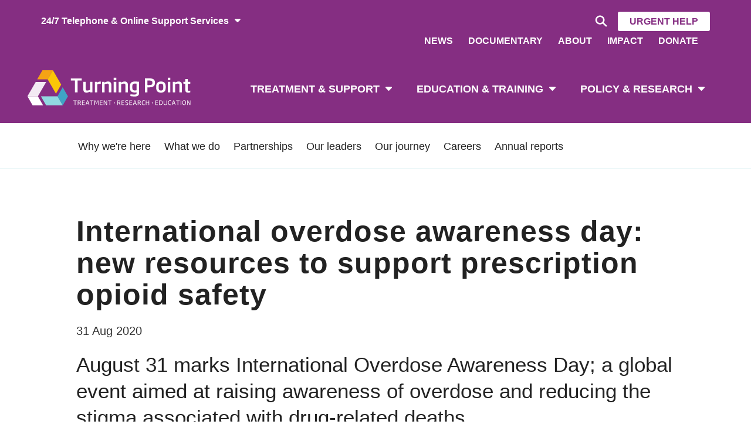

--- FILE ---
content_type: text/html; charset=UTF-8
request_url: https://www.turningpoint.org.au/about-us/news/international-overdose-awareness-day
body_size: 6728
content:
<!DOCTYPE html>
<!--[if lt IE 7]>      <html class="no-js lt-ie10 lt-ie9 lt-ie8 lt-ie7"> <![endif]-->
<!--[if IE 7]>         <html class="no-js lt-ie10 lt-ie9 lt-ie8"> <![endif]-->
<!--[if IE 8]>         <html class="no-js lt-ie10 lt-ie9"> <![endif]-->
<!--[if IE 9]>         <html class="no-js lt-ie10 ie9"> <![endif]-->
<!--[if gt IE 9]><!--> <html lang="en" dir="ltr" prefix="og: https://ogp.me/ns#"> <!--<![endif]-->
  <head>
    <meta charset="utf-8" />
<meta name="description" content="August 31 marks International Overdose Awareness Day; a global event aimed at raising awareness of overdose and reducing the stigma associated with drug-related deaths." />
<meta name="keywords" content="overdose, opioid, prescription, addictions, turning, point, tp," />
<meta name="geo.region" content="AU" />
<meta name="robots" content="index, follow" />
<link rel="canonical" href="https://www.turningpoint.org.au/about-us/news/international-overdose-awareness-day" />
<meta property="og:site_name" content="Turning Point" />
<meta property="og:type" content="website" />
<meta property="og:url" content="https://www.turningpoint.org.au/about-us/news/international-overdose-awareness-day" />
<meta property="og:title" content="International overdose awareness day: new resources to support prescription opioid safety | Turning Point" />
<meta property="og:description" content="August 31 marks International Overdose Awareness Day; a global event aimed at raising awareness of overdose and reducing the stigma associated with drug-related deaths." />
<meta name="twitter:card" content="summary" />
<meta name="twitter:title" content="International overdose awareness day: new resources to support prescription opioid safety | Turning Point" />
<meta name="twitter:site" content="@turningpointau" />
<meta name="twitter:description" content="August 31 marks International Overdose Awareness Day; a global event aimed at raising awareness of overdose and reducing the stigma associated with drug-related deaths." />
<meta name="twitter:creator" content="@TurningPointAU" />
<meta name="twitter:image" content="https://www.turningpoint.org.au/sites/default/files/2018-06/logo120.jpg" />
<meta name="Generator" content="Drupal 10 (https://www.drupal.org)" />
<meta name="MobileOptimized" content="width" />
<meta name="HandheldFriendly" content="true" />
<meta name="viewport" content="width=device-width, initial-scale=1.0" />
<link rel="icon" href="/themes/tp/favicon.ico" type="image/vnd.microsoft.icon" />

    <title>International overdose awareness day: new resources to support prescription opioid safety</title>
    <link rel="stylesheet" media="all" href="/core/modules/system/css/components/align.module.css?t2dcof" />
<link rel="stylesheet" media="all" href="/core/modules/system/css/components/fieldgroup.module.css?t2dcof" />
<link rel="stylesheet" media="all" href="/core/modules/system/css/components/container-inline.module.css?t2dcof" />
<link rel="stylesheet" media="all" href="/core/modules/system/css/components/clearfix.module.css?t2dcof" />
<link rel="stylesheet" media="all" href="/core/modules/system/css/components/details.module.css?t2dcof" />
<link rel="stylesheet" media="all" href="/core/modules/system/css/components/hidden.module.css?t2dcof" />
<link rel="stylesheet" media="all" href="/core/modules/system/css/components/item-list.module.css?t2dcof" />
<link rel="stylesheet" media="all" href="/core/modules/system/css/components/js.module.css?t2dcof" />
<link rel="stylesheet" media="all" href="/core/modules/system/css/components/nowrap.module.css?t2dcof" />
<link rel="stylesheet" media="all" href="/core/modules/system/css/components/position-container.module.css?t2dcof" />
<link rel="stylesheet" media="all" href="/core/modules/system/css/components/reset-appearance.module.css?t2dcof" />
<link rel="stylesheet" media="all" href="/core/modules/system/css/components/resize.module.css?t2dcof" />
<link rel="stylesheet" media="all" href="/core/modules/system/css/components/system-status-counter.css?t2dcof" />
<link rel="stylesheet" media="all" href="/core/modules/system/css/components/system-status-report-counters.css?t2dcof" />
<link rel="stylesheet" media="all" href="/core/modules/system/css/components/system-status-report-general-info.css?t2dcof" />
<link rel="stylesheet" media="all" href="/core/modules/system/css/components/tablesort.module.css?t2dcof" />
<link rel="stylesheet" media="all" href="/core/modules/views/css/views.module.css?t2dcof" />
<link rel="stylesheet" media="all" href="/modules/contrib/paragraphs/css/paragraphs.unpublished.css?t2dcof" />
<link rel="stylesheet" media="all" href="/themes/tp/css/bootstrap.css?t2dcof" />
<link rel="stylesheet" media="all" href="/themes/tp/css/slick-theme.css?t2dcof" />
<link rel="stylesheet" media="all" href="/themes/tp/css/slick.css?t2dcof" />
<link rel="stylesheet" media="all" href="/themes/tp/css/style.css?t2dcof" />
<link rel="stylesheet" media="all" href="/themes/tp/css/card.css?t2dcof" />

    <script src="https://use.fontawesome.com/releases/v5.8.2/js/all.js" defer crossorigin="anonymous"></script>
<script src="https://use.fontawesome.com/releases/v5.8.2/js/v4-shims.js" defer crossorigin="anonymous"></script>

    <script async src="https://www.googletagmanager.com/gtag/js?id=UA-36676929-1"></script>
    <script>(function(w,d,s,l,i){w[l]=w[l]||[];w[l].push(
    {'gtm.start': new Date().getTime(),event:'gtm.js'}
    );var f=d.getElementsByTagName(s)[0],
    j=d.createElement(s),dl=l!='dataLayer'?'&l='+l:'';j.async=true;j.src=
    'https://www.googletagmanager.com/gtm.js?id='+i+dl;f.parentNode.insertBefore(j,f);
    })(window,document,'script','dataLayer','GTM-NWSNDQL');</script>
  </head>
  <body class="path-node page-node-type-news-article">
    <noscript><iframe src="https://www.googletagmanager.com/ns.html?id=GTM-NWSNDQL"
      height="0" width="0" style="display:none;visibility:hidden"></iframe></noscript>
    <div class="container addthis">
      <div class="addthis_inline_share_toolbox"></div>
    </div>
    <a href="#main-content" class="visually-hidden focusable skip-link">
      Skip to main content
    </a>
    
      <div class="dialog-off-canvas-main-canvas" data-off-canvas-main-canvas>
    <div class="urgent-help-popup">
    <div class="urgent-help-popup-bg"></div>
    <div class="urgent-help-window">
        <a href="#" class="uh-close"><i class="icon-cancel"></i></a>
          <div class="region region-urgent-help">
    <div id="block-urgenthelp">
  
    
      
                        <div class="field field--name-body field--type-text-with-summary field--label-hidden field--item"><h4>In an emergency, call:</h4>

<table cellpadding="0" cellspacing="0" width="100%">
	<tbody>
		<tr>
			<td>Fire, Ambulance or Police</td>
			<td><a href="tel:000">000</a></td>
		</tr>
		<tr>
			<td>Kids Helpline</td>
			<td><a href="tel:1800-551-500">1800 551 800</a></td>
		</tr>
		<tr>
			<td>Suicide Call Back Service</td>
			<td><a href="tel:1300-659-467">1300 659 467</a></td>
		</tr>
		<tr>
			<td>Mensline Australia</td>
			<td><a href="tel:1300-789-978">1300 789 978</a></td>
		</tr>
	</tbody>
</table>
</div>
            
  </div>

  </div>

    </div>
</div>
<div class="site-container">
  <div class="site-banner">
  
  </div>
  <div class="header-mobile">
          <div class="region region-mobile-branding">
    <a href="#" class="menu-toggle" title="Menu">
      <i class="icon-cancel"></i>
      <i class="icon-menu"></i>
    </a>
    <a title="Search" href="/search" class="menu-search">
      <i class="icon-search"></i>
    </a>
    <div id="block-sitebranding">
  
    
        <a href="/" rel="home">
      <img src="/themes/tp/logo.svg" alt="Home" fetchpriority="high" />
    </a>
      
</div>

  </div>

    <div class="mobile-menu-container">
          <div class="region region-mobile-menu">
    <nav role="navigation" aria-labelledby="block-mainnavigation-2-menu" id="block-mainnavigation-2">
            
  <p class="visually-hidden" id="block-mainnavigation-2-menu">Main navigation</p>
  

        
              <ul>
              <li>
        <a href="/treatment" data-drupal-link-system-path="node/490">Treatment &amp; Support</a>
                                <ul>
              <li>
        <a href="/treatment/clinicians" data-drupal-link-system-path="node/501">Information and Advice for Clinicians</a>
              </li>
          <li>
        <a href="/treatment/clients" data-drupal-link-system-path="node/502">Help for Clients and Families</a>
              </li>
          <li>
        <a href="/treatment/about-addiction" data-drupal-link-system-path="node/576">About addiction</a>
              </li>
          <li>
        <a href="/treatment/self-assessments" data-drupal-link-system-path="node/563">Self-assessments</a>
              </li>
        </ul>
  
              </li>
          <li>
        <a href="/education" data-drupal-link-system-path="node/404">Education &amp; Training</a>
                                <ul>
              <li>
        <a href="/education/events" data-drupal-link-system-path="education/events">Events</a>
              </li>
          <li>
        <a href="/education/programs/community-education" data-drupal-link-system-path="node/399">Community Education</a>
              </li>
          <li>
        <a href="/education/programs/internships" data-drupal-link-system-path="node/395">Educational Internships</a>
              </li>
          <li>
        <a href="/education/programs/higher-education" data-drupal-link-system-path="node/106">Higher Education</a>
              </li>
          <li>
        <a href="/education/programs/professional-development" data-drupal-link-system-path="node/105">Professional Development</a>
              </li>
          <li>
        <a href="/education/programs/vocational-training" data-drupal-link-system-path="node/176">Vocational Training</a>
              </li>
          <li>
        <a href="/education/resources" data-drupal-link-system-path="node/401">Resources</a>
              </li>
          <li>
        <a href="/education/our-people" data-drupal-link-system-path="education/our-people">Our People</a>
              </li>
        </ul>
  
              </li>
          <li>
        <a href="/research" data-drupal-link-system-path="node/410">Policy &amp; Research</a>
                                <ul>
              <li>
        <a href="/policy-research/identify" data-drupal-link-system-path="node/411">Identify</a>
              </li>
          <li>
        <a href="/research/engage" data-drupal-link-system-path="node/412">Engage</a>
              </li>
          <li>
        <a href="/policy-research/impact" data-drupal-link-system-path="node/413">Impact</a>
              </li>
          <li>
        <a href="/research/policy-and-engagement" data-drupal-link-system-path="node/701">Policy &amp; Engagement</a>
              </li>
          <li>
        <a href="/research/research-students" data-drupal-link-system-path="node/765">Research Students</a>
              </li>
          <li>
        <a href="/policy-research/research-team" data-drupal-link-system-path="node/414">Our Research Teams</a>
              </li>
          <li>
        <a href="/research/research-consumer-opportunities" data-drupal-link-system-path="node/1010">Research Participation Opportunities</a>
              </li>
        </ul>
  
              </li>
        </ul>
  


  </nav>

  </div>

          <div class="region region-mobile-menu-footer">
    <nav role="navigation" aria-labelledby="block-topmenu-2-menu" id="block-topmenu-2">
            
  <p class="visually-hidden" id="block-topmenu-2-menu">Top Menu</p>
  

        
              <ul>
              <li>
        <a href="/about-us/news" data-drupal-link-system-path="about-us/news">News</a>
              </li>
          <li>
        <a href="/documentary-addicted-australia" data-drupal-link-system-path="node/544">Documentary</a>
              </li>
          <li>
        <a href="/about-us" data-drupal-link-system-path="node/68">About</a>
              </li>
          <li>
        <a href="https://www.turningpoint.org.au/30-years-of-impact">IMPACT</a>
              </li>
          <li>
        <a href="/donate" data-drupal-link-system-path="node/741">Donate</a>
              </li>
      


  </nav>

  </div>

        <div class="nav-icons">
            <a href="/search" title="Search" class="nav-icon"><i class="icon-search"></i></a>
            <a href="/contact-us" title="Urgent Help" class="urgent-help btn btn-white">Urgent Help</a>
        </div>
          <div class="region region-mobile-menu-support">
    <nav role="navigation" aria-labelledby="block-support-2-menu" id="block-support-2">
      
  <p id="block-support-2-menu">24/7 Telephone &amp; Online Support</p>
  

        
              <ul>
              <li>
        <a href="https://counsellingonline.org.au">Counselling Online</a>
              </li>
          <li>
        <a href="tel:1800-250-015">Alcohol and Drug Support 1800 250 015</a>
              </li>
          <li>
        <a href="https://directline.org.au">DirectLine</a>
              </li>
          <li>
        <a href="https://dacas.org.au">Drug and Alcohol Clinical Advisory Service</a>
              </li>
          <li>
        <a href="https://www.gamblinghelponline.org.au/">Gambling Help Online</a>
              </li>
          <li>
        <a href="tel:1800-858-858">Gambling Support 1800 858 858</a>
              </li>
        </ul>
  


  </nav>

  </div>

    </div>
  </div>
  <div class="print-header" aria-hidden="true">
    <img src="/themes/tp/logo-print.svg" alt="" width="330" height="60" />
  </div>
<header role="banner">
<div class="header-wrapper">
  <div class="header-top mobile-hidden">
    <div class="container">
        <div class="row">
        <div class="col-sm-5">
            <ul class="header-support">
                <li>
                      <div class="region region-header-support">
    
<p class="support-title"  id="block-support-menu">24/7 Telephone &amp; Online Support Services</p>


  
              <ul>
              <li>
        <a href="https://counsellingonline.org.au">Counselling Online</a>
              </li>
          <li>
        <a href="tel:1800-250-015">Alcohol and Drug Support 1800 250 015</a>
              </li>
          <li>
        <a href="https://directline.org.au">DirectLine</a>
              </li>
          <li>
        <a href="https://dacas.org.au">Drug and Alcohol Clinical Advisory Service</a>
              </li>
          <li>
        <a href="https://www.gamblinghelponline.org.au/">Gambling Help Online</a>
              </li>
          <li>
        <a href="tel:1800-858-858">Gambling Support 1800 858 858</a>
              </li>
        </ul>
  



  </div>

                </li>
            </ul>
        </div>
        <div class="col-sm-7">
            <div class="nav-icons pull-right">
                <a href="/search" title="Search" class="search-link"><i class="icon-search"></i></a>
                                <a href="/contact-us" title="Urgent Help" class="urgent-help btn btn-white">Urgent Help</a>
            </div>
              <div class="region region-header-top-menu">
    <nav role="navigation" aria-labelledby="block-topmenu-menu" id="block-topmenu">
            
              <ul>
              <li>
        <a href="/about-us/news" data-drupal-link-system-path="about-us/news">News</a>
              </li>
          <li>
        <a href="/documentary-addicted-australia" data-drupal-link-system-path="node/544">Documentary</a>
              </li>
          <li>
        <a href="/about-us" data-drupal-link-system-path="node/68">About</a>
              </li>
          <li>
        <a href="https://www.turningpoint.org.au/30-years-of-impact">IMPACT</a>
              </li>
          <li>
        <a href="/donate" data-drupal-link-system-path="node/741">Donate</a>
              </li>
      


    </nav>
  </div>

        </div>
      </div>
    </div>
  </div>
  <div class="header-main">
    <div class="container">
      <div class="row">
        <div class="col-md-3 col-sm-5">
                <div class="region region-header">
              <a href="/" title="Home" rel="home" >
      <img src="/themes/tp/logo.svg" alt="" class="site-logo"/>
    </a>
    
    </div>

        </div>
        <div class="col-md-9 col-sm-7 text-right">
            <div class="region region-navigation">
    <nav role="navigation" aria-labelledby="block-tp-main-menu-menu" id="block-tp-main-menu">
            
  <p class="visually-hidden" id="block-tp-main-menu-menu">Main navigation</p>
  

        
              <ul>
              <li>
        <a href="/treatment" data-drupal-link-system-path="node/490">Treatment &amp; Support</a>
                                <ul>
              <li>
        <a href="/treatment/clinicians" data-drupal-link-system-path="node/501">Information and Advice for Clinicians</a>
              </li>
          <li>
        <a href="/treatment/clients" data-drupal-link-system-path="node/502">Help for Clients and Families</a>
              </li>
          <li>
        <a href="/treatment/about-addiction" data-drupal-link-system-path="node/576">About addiction</a>
              </li>
          <li>
        <a href="/treatment/self-assessments" data-drupal-link-system-path="node/563">Self-assessments</a>
              </li>
        </ul>
  
              </li>
          <li>
        <a href="/education" data-drupal-link-system-path="node/404">Education &amp; Training</a>
                                <ul>
              <li>
        <a href="/education/events" data-drupal-link-system-path="education/events">Events</a>
              </li>
          <li>
        <a href="/education/programs/community-education" data-drupal-link-system-path="node/399">Community Education</a>
              </li>
          <li>
        <a href="/education/programs/internships" data-drupal-link-system-path="node/395">Educational Internships</a>
              </li>
          <li>
        <a href="/education/programs/higher-education" data-drupal-link-system-path="node/106">Higher Education</a>
              </li>
          <li>
        <a href="/education/programs/professional-development" data-drupal-link-system-path="node/105">Professional Development</a>
              </li>
          <li>
        <a href="/education/programs/vocational-training" data-drupal-link-system-path="node/176">Vocational Training</a>
              </li>
          <li>
        <a href="/education/resources" data-drupal-link-system-path="node/401">Resources</a>
              </li>
          <li>
        <a href="/education/our-people" data-drupal-link-system-path="education/our-people">Our People</a>
              </li>
        </ul>
  
              </li>
          <li>
        <a href="/research" data-drupal-link-system-path="node/410">Policy &amp; Research</a>
                                <ul>
              <li>
        <a href="/policy-research/identify" data-drupal-link-system-path="node/411">Identify</a>
              </li>
          <li>
        <a href="/research/engage" data-drupal-link-system-path="node/412">Engage</a>
              </li>
          <li>
        <a href="/policy-research/impact" data-drupal-link-system-path="node/413">Impact</a>
              </li>
          <li>
        <a href="/research/policy-and-engagement" data-drupal-link-system-path="node/701">Policy &amp; Engagement</a>
              </li>
          <li>
        <a href="/research/research-students" data-drupal-link-system-path="node/765">Research Students</a>
              </li>
          <li>
        <a href="/policy-research/research-team" data-drupal-link-system-path="node/414">Our Research Teams</a>
              </li>
          <li>
        <a href="/research/research-consumer-opportunities" data-drupal-link-system-path="node/1010">Research Participation Opportunities</a>
              </li>
        </ul>
  
              </li>
        </ul>
  


  </nav>

  </div>

        </div>
      </div>
    </div>
  </div>
    <div class="region subnav region-secondary-navigation">
    <div class="container">
      <div class="row">
        <div class="col-sm-12">
          <nav role="navigation" aria-labelledby="block-aboutus-menu" id="block-aboutus">
            
  <p class="visually-hidden" id="block-aboutus-menu">About Us</p>
  

        
              <ul>
              <li>
        <a href="/about-us/why-we-are-here" data-drupal-link-system-path="node/514">Why we&#039;re here</a>
              </li>
          <li>
        <a href="/about-us/what-we-do" data-drupal-link-system-path="node/76">What we do</a>
              </li>
          <li>
        <a href="/about-us/partnerships" data-drupal-link-system-path="node/88">Partnerships</a>
              </li>
          <li>
        <a href="/about-us/people" data-drupal-link-system-path="node/542">Our leaders</a>
              </li>
          <li>
        <a href="/about-us/our-journey" data-drupal-link-system-path="node/516">Our journey</a>
              </li>
          <li>
        <a href="/about-us/careers" data-drupal-link-system-path="node/91">Careers</a>
              </li>
          <li>
        <a href="/about-us/annual-reports" data-drupal-link-system-path="node/513">Annual reports</a>
              </li>
        </ul>
  


  </nav>

        </div>
      </div>
    </div>
  </div>

</div>
</header>

<main role="main" class="page-content page-article-content">
<a id="main-content" tabindex="-1"></a>
<div class="container">
<div class="row">
    <div class="col-md-12">
        <div class="content-block main-content-column">
            <div class="row">
              <div class="col-sm-12">
                  <div class="region region-content">
    <div id="block-tp-content" class="block block-system block-system-main-block">
    
        
            <div class="content">
            <article data-history-node-id="528">
    <div class="main-content-node">
      <div class="intro">
      <div class="intro-text">
        
        <h1 class="page-title">
          
<span>International overdose awareness day: new resources to support prescription opioid safety</span>

        </h1>
        
        <div class="authored">
          31 Aug 2020
                    <div class="authored-by">
            
          </div>
                  </div>
                <h4>
                        <div class="field field--name-field-summary field--type-string-long field--label-hidden field--item">August 31 marks International Overdose Awareness Day; a global event aimed at raising awareness of overdose and reducing the stigma associated with drug-related deaths.<br />
</div>
            </h4>
              </div>
          </div>
    <div class="inset-container article-content-container">
      <div class="article-nav-container">
        <div class="inset-container">
          <aside class="article-content-nav">
            <div class="article-sections">
              <h6>In this article</h6>
            </div>
                        <div class="article-tags">
              <h6>Explore further</h6>
              
            <div class="field field--name-field-tags field--type-entity-reference field--label-hidden field--items">
                            <div class="field--item"><a href="/taxonomy/term/94" hreflang="en">opioid overdose</a></div>
                            <div class="field--item"><a href="/taxonomy/term/153" hreflang="en">opioids</a></div>
                    </div>
    
            </div>
                        <div class="share">
              <a class="share-mail" href="#">Email</a>
              <a class="share-social" href="#">Share</a>
              <a class="share-print" href="#">Print</a>
            </div>
          </aside>
        </div>
      </div>
      <div class="inset-container">
        <div class="article-content-column">
          
                                                            <div class="paragraph articles-list paragraph--type--article-text paragraph--view-mode--default">
  
                        <div class="field field--name-field-body field--type-text-long field--label-hidden field--item"><p>Overdose and drug-related deaths are often attributed to illicit drug use, such as heroin and crystal methamphetamine (ice), making them the focal point of prevention and education strategies. Yet over the past two decades, there has been a dramatic rise in the number of deaths worldwide from prescription opioid use. Opioid-related deaths have almost doubled in Australia in the decade since 2007, with two out of three deaths involving prescription opioids, not heroin.</p>

<p>A recent study by Turning Point researchers reviewed existing training materials for pharmacists and found a lack of resources available to support them in engaging with patients who are prescribed opioids for chronic pain about overdose prevention. Researchers interviewed people prescribed opioids for chronic pain and pharmacists who dispensed these opioids and discovered there was no consistent understanding on what the term ‘overdose’ meant, meaning that current communication approaches are likely to be ineffective.</p>

<p>“Those we spoke to held diverse views about the meaning and definition of overdose, which suggests there isn’t a clear understanding of what prescription opioid overdose is,” said Associate Professor Suzi Nielsen. &nbsp;</p>

<p>“Many people believed that overdose means taking too much, and were not aware that overdose can happen because of interactions with other drugs or changes in health.”</p>

<p>Pharmaceutical opioids commonly prescribed for chronic pain include codeine, oxycodone and tapentadol, with many patients prescribed opioids unaware of the role of naloxone – a drug used to reverse the effects of opioids. Most pharmacists had also never offered naloxone to patients prescribed opioids for pain, citing overdose as a low priority and a lack of tools available to support conversations with patients about its use.</p>

<p>These findings have led to the development of a <a href="https://www.turningpoint.org.au/research/engage/naloxone-project">range of resources</a> to encourage conversations on opioid safety. The materials include a poster and a five-minute animation for pharmacists outlining how to talk about opioid safety, including how to identify patients most at risk and how to introduce naloxone.&nbsp;</p>

<p>“We know that this can be a sensitive topic to discuss with patients so we have designed the materials so pharmacists can tailor discussions depending on the patient and the relationship they have with them,” said Associate Professor Nielsen.&nbsp;</p>

<p>An easy to use quick-reference leaflet and three-minute animation has been designed for patients focusing on naloxone as a strategy for safety, including an opioid safety plan.&nbsp;</p>

<p>“Through the research, it was clear that recent initiatives to reduce harms from prescription medicines have inadvertently led to people who are prescribed opioids feeling stigmatised. With this in mind, we designed the new materials to empower patients to discuss and plan for opioid safety with their pharmacist.”</p>

<p>The new materials are an important tool in educating pharmacists and patients on the use of naloxone for pharmaceutical opioids, and as part of a broader solution to reduce opioid-related deaths. &nbsp;</p>

<p>The materials have been designed in collaboration with the researchers from the <a href="https://www.psa.org.au/">Pharmaceutical Society of Australia</a> and <a href="https://www.monash.edu/medicine/ehcs/marc/home">Monash Addiction Research Centre</a>, with the study funded by the <a href="https://www.dhhs.vic.gov.au/">Department of Health and Human Services (DHHS)</a>.</p>
</div>
            
</div>

                                                                <div class="paragraph articles-list paragraph--type--article-text paragraph--view-mode--default">
  
                        <div class="field field--name-field-body field--type-text-long field--label-hidden field--item"><h3>Media enquiries</h3>

<p>Tania Palich</p>

<p>Media Coordinator, Eastern Health</p>

<p>Phone: +61 417 316 616</p>

<p>Email: <a href="/cdn-cgi/l/email-protection" class="__cf_email__" data-cfemail="275346494e460957464b4e444f67424654534255494f42464b534f09485540094652">[email&#160;protected]</a></p>
</div>
            
</div>

                                        
        </div>
      </div>
    </div>
    </div>
  </article>

        </div>
    </div>

  </div>

              </div>
                          </div>
        </div>
    </div>
</div>
</div>
</main>
<div class="related">
<div class="region region-related">
  <div class="views-element-container block block-views block-views-blockrelated-content-related-articles-block" id="block-views-block-related-content-related-articles-block">
  <div class="container">
    <div class=" inset-container">
      <div class="row">
        <div class="col-sm-12">
          
                    <h1 class="page-title">Related Content</h1>
                    
        </div>
                <div><div class="js-view-dom-id-bdbbe46cc8a1a84767082aa29c1ef1e44f609570bee58873acc08f9a7b15819b">
  
  
  

  
  
  

  
            <div class="col-sm-6 article-block">
      <div class="views-field views-field-type"><span class="field-content"><a href="/admin/structure/types/manage/news_article">News Article</a></span></div><div class="views-field views-field-field-image">  <img loading="lazy" src="http://turning-point-website-prod.s3.ap-southeast-2.amazonaws.com/drupal-s3fs/s3fs-public/styles/article_thumb/public/2020-12/medicine-bottles.jpg?itok=ZtI7b96W" width="946" height="624" alt="medicine, opioid bottles" />


</div><div class="views-field views-field-title"><span class="field-content"><a href="/about-us/news/depot-buprenorphine-australia-during-covid-19" hreflang="en">Depot buprenorphine in Australia during COVID-19</a></span></div>
    </div>
          <div class="col-sm-6 article-block">
      <div class="views-field views-field-type"><span class="field-content"><a href="/admin/structure/types/manage/news_article">News Article</a></span></div><div class="views-field views-field-field-image">  <img loading="lazy" src="https://turning-point-website-prod.s3.ap-southeast-2.amazonaws.com/drupal-s3fs/s3fs-public/styles/article_thumb/public/2020-10/sasha-freemind-Pv5WeEyxMWU-unsplash.jpg?itok=tH_1Cod-" width="946" height="624" alt="Many looking out a window" />


</div><div class="views-field views-field-title"><span class="field-content"><a href="/about-us/news/uncomfortable-truth-about-drug-overdose-and-suicide" hreflang="en">The uncomfortable truth about drug overdose and suicide</a></span></div>
    </div>
          <div class="col-sm-6 article-block">
      <div class="views-field views-field-type"><span class="field-content"><a href="/admin/structure/types/manage/page">Basic page</a></span></div><div class="views-field views-field-title"><span class="field-content"><a href="/research/engage/naloxone-project" hreflang="en">Naloxone project</a></span></div>
    </div>
  
    

  
  

  
  
</div>
</div>

              </div>
    </div>
  </div>
</div>

</div>

</div>
<footer role="contentinfo">
    <div class="footer-section">
        <div class="container btt mobile-only">
            <div class="row">
                <div class="col-sm-12">
                    <a href="#" class="btn lge-btn">Back to top</a>
                </div>
            </div>
        </div>
        <div class="container">
            <div class="row footer-columns">
                <div class="col-xs-12 col-lg-2 branding">
                      <div class="region region-footer-branding">
    <div id="block-sitebranding-2">
  
    
        <a href="/" rel="home">
      <img src="/themes/tp/logo.svg" alt="Home" fetchpriority="high" />
    </a>
      
</div>

  </div>

                </div>
                <div class="col-xs-6 col-sm-3 col-md-3 col-lg-2 partners">
                      <div class="region region-footer-partners">
    
<p class="small-block-title"  id="block-partners-menu">Part Of</p>


  
                        <div class="field field--name-body field--type-text-with-summary field--label-hidden field--item"><div class="eh"><a href="https://www.easternhealth.org.au/" title="Eastern Health" target="_blank"></a></div>
<br/>

<p class="small-block-title" id="block-partners-menu">Partner Of</p>

<div class="mu"><a href="https://www.monash.edu/" title="Monash University" target="_blank"></a></div>
</div>
            

  </div>

                </div>
                <div class="col-xs-6 col-sm-3 col-md-2 quick-links">
                      <div class="region region-footer-links">
    <nav role="navigation" aria-labelledby="block-quicklinks-menu" id="block-quicklinks">
      
  <p id="block-quicklinks-menu">Quick Links</p>
  

        
              <ul>
              <li>
        <a href="https://aodstats.org.au/" title="Victorian alcohol and drug statistics">AOD Stats</a>
              </li>
          <li>
        <a href="/treatment/clinicians/methamphetamine-treatment-guidelines" data-drupal-link-system-path="node/282">Methamphetamine Treatment Guidelines</a>
              </li>
          <li>
        <a href="http://turningpoint.org.au/search/node?keys=referral%20forms">Referral forms</a>
              </li>
        </ul>
  


  </nav>

  </div>

                </div>
                <div class="col-xs-6 col-sm-3 col-md-2 footer-menu">
                      <div class="region region-footer-menu-1">
    <nav role="navigation" aria-labelledby="block-tp-footer-menu" id="block-tp-footer">
      
  <p id="block-tp-footer-menu">About</p>
  

        
              <ul>
              <li>
        <a href="/media" data-drupal-link-system-path="node/278">Media</a>
              </li>
          <li>
        <a href="/about-us/careers" data-drupal-link-system-path="node/91">Careers</a>
              </li>
          <li>
        <a href="/contact-us" data-drupal-link-system-path="node/90">Contact us</a>
              </li>
          <li>
        <a href="/about-us/visit-us" data-drupal-link-system-path="node/545">Visit us</a>
              </li>
          <li>
        <a href="/about-us/subscribe" data-drupal-link-system-path="node/517">Subscribe</a>
              </li>
        </ul>
  


  </nav>

  </div>

                </div>
                <div class="col-xs-6 col-sm-3 col-md-2 footer-menu">
                      <div class="region region-footer-menu-2">
    <nav role="navigation" aria-labelledby="block-oursite-menu" id="block-oursite">
      
  <p id="block-oursite-menu">OUR SITE</p>
  

        
              <ul>
              <li>
        <a href="/accessibility" data-drupal-link-system-path="node/192">Accessibility</a>
              </li>
          <li>
        <a href="/disclaimer" data-drupal-link-system-path="node/115">Disclaimer</a>
              </li>
          <li>
        <a href="/privacy-policy" data-drupal-link-system-path="node/231">Privacy Policy</a>
              </li>
        </ul>
  


  </nav>

  </div>

                </div>
                <div class="col-xs-6 col-sm-3 col-md-3 col-lg-2 social">
                      <div class="region region-footer-social">
      
<p class="small-block-title"  class="visually-hidden" id="block-sociallinks-menu">Follow Us</p>


  
                        <div class="field field--name-body field--type-text-with-summary field--label-hidden field--item"><p><a href="http://www.twitter.com/turningpointau" target="_blank"><i class="fab fa-twitter"></i> Twitter</a></p>
<p><a href="https://www.linkedin.com/company/turning-point-addiction-treatment-australia/" target="_blank"><i class="fab fa-linkedin-in"></i> LinkedIn</a></p>
<p><a href="https://www.facebook.com/TurningPointAUS" target="_blank"><i class="fab fa-facebook"></i> Facebook</a></p>
<p><a href="https://www.youtube.com/channel/UCI7-UFm3Y7qtrUTYyWirMkA" target="_blank"><i class="fab fa-youtube"></i> YouTube</a></p></div>
            

  </div>

                </div>
            </div>
            <div class="row">
              <div class="col-md-12 acknowledgement">
                      <div class="region region-footer-acknowledgement">
    <div id="block-acknowledgement">
  
    
      
                        <div class="field field--name-body field--type-text-with-summary field--label-hidden field--item"><p><img alt="indigenous flag" class="flag" src="https://turning-point-website-prod.s3.ap-southeast-2.amazonaws.com/drupal-s3fs/s3fs-public/2020-10/Indigenous-flag.png">&nbsp;&nbsp;<img alt="Torres Straight Islander flag" class="flag" src="https://turning-point-website-prod.s3.ap-southeast-2.amazonaws.com/drupal-s3fs/s3fs-public/2025-09/Torres-Straight-Islander-flag_updated.png"></p>

<p><em>Turning Point acknowledges the traditional custodians of the lands on which we live and work, and we pay our respects to Elders past, present and emerging.</em></p>

<p><img alt="LGBTQI flag" class="flag" src="https://s3-ap-southeast-2.amazonaws.com/turning-point-website-prod/drupal-s3fs/s3fs-public/2020-10/LGBTQI-flag.png"></p>

<p><em>Turning Point is an inclusive organisation.</em></p>
</div>
            
  </div>

  </div>

                </div>
            </div>
            <div class="row">
              <div class="col-md-12 branding-copyright">
                    &copy; Copyright  2026 Turning Point, Eastern Health. All rights reserved
                </div>
            </div>
        </div>
    </div>
</footer>
<div class="mobile-post-footer mobile-only">
  
  
  
</div>

</div>

  </div>

    
    <script data-cfasync="false" src="/cdn-cgi/scripts/5c5dd728/cloudflare-static/email-decode.min.js"></script><script src="/core/assets/vendor/jquery/jquery.min.js?v=3.7.1"></script>
<script src="/themes/tp/js/plugins.js?v=1.4"></script>
<script src="/themes/tp/js/slick.min.js?v=1.4"></script>
<script src="/themes/tp/js/main.js?v=1.4"></script>
<script src="https://cdnjs.cloudflare.com/ajax/libs/jquery/4.0.0-rc.1/jquery.min.js" defer></script>
<script src="https://cdn.jsdelivr.net/npm/swiper@11/swiper-bundle.min.js"></script>
<script src="/themes/tp/js/card.js?v=1.4"></script>

       <script type="text/javascript" src="//s7.addthis.com/js/300/addthis_widget.js#pubid=ra-5a5e83a70c20f42e"></script>
  </body>
</html>


--- FILE ---
content_type: text/css
request_url: https://www.turningpoint.org.au/themes/tp/css/style.css?t2dcof
body_size: 35660
content:
@charset "UTF-8";
.animate-rotate {
  -webkit-animation: rotation 0.7s infinite linear;
  -moz-animation: rotation 0.7s infinite linear;
  -o-animation: rotation 0.7s infinite linear;
  -ms-animation: rotation 0.7s infinite linear;
  animation: rotation 0.7s infinite linear;
  display: inline-block;
}
@-webkit-keyframes rotation {
  from {
    -webkit-transform: rotate(0deg);
  }
  to {
    -webkit-transform: rotate(359deg);
  }
}
@keyframes rotation {
  from {
    transform: rotate(0deg);
  }
  to {
    transform: rotate(359deg);
  }
}
/*!
Animate.css - http://daneden.me/animate
Licensed under the MIT license - http://opensource.org/licenses/MIT

Copyright (c) 2014 Daniel Eden
*/
.animated {
  -webkit-animation-duration: 0.6s;
  animation-duration: 0.6s;
  -webkit-animation-fill-mode: both;
  animation-fill-mode: both;
}
.animated.infinite {
  -webkit-animation-iteration-count: infinite;
  animation-iteration-count: infinite;
}
.animated.hinge {
  -webkit-animation-duration: 2s;
  animation-duration: 2s;
}
@-webkit-keyframes bounce {
  0%,
  20%,
  53%,
  80%,
  100% {
    -webkit-transition-timing-function: cubic-bezier(0.215, 0.61, 0.355, 1);
    transition-timing-function: cubic-bezier(0.215, 0.61, 0.355, 1);
    -webkit-transform: translate3d(0, 0, 0);
    transform: translate3d(0, 0, 0);
  }
  40%,
  43% {
    -webkit-transition-timing-function: cubic-bezier(0.755, 0.05, 0.855, 0.06);
    transition-timing-function: cubic-bezier(0.755, 0.05, 0.855, 0.06);
    -webkit-transform: translate3d(0, -30px, 0);
    transform: translate3d(0, -30px, 0);
  }
  70% {
    -webkit-transition-timing-function: cubic-bezier(0.755, 0.05, 0.855, 0.06);
    transition-timing-function: cubic-bezier(0.755, 0.05, 0.855, 0.06);
    -webkit-transform: translate3d(0, -15px, 0);
    transform: translate3d(0, -15px, 0);
  }
  90% {
    -webkit-transform: translate3d(0, -4px, 0);
    transform: translate3d(0, -4px, 0);
  }
}
@keyframes bounce {
  0%,
  20%,
  53%,
  80%,
  100% {
    -webkit-transition-timing-function: cubic-bezier(0.215, 0.61, 0.355, 1);
    transition-timing-function: cubic-bezier(0.215, 0.61, 0.355, 1);
    -webkit-transform: translate3d(0, 0, 0);
    transform: translate3d(0, 0, 0);
  }
  40%,
  43% {
    -webkit-transition-timing-function: cubic-bezier(0.755, 0.05, 0.855, 0.06);
    transition-timing-function: cubic-bezier(0.755, 0.05, 0.855, 0.06);
    -webkit-transform: translate3d(0, -30px, 0);
    transform: translate3d(0, -30px, 0);
  }
  70% {
    -webkit-transition-timing-function: cubic-bezier(0.755, 0.05, 0.855, 0.06);
    transition-timing-function: cubic-bezier(0.755, 0.05, 0.855, 0.06);
    -webkit-transform: translate3d(0, -15px, 0);
    transform: translate3d(0, -15px, 0);
  }
  90% {
    -webkit-transform: translate3d(0, -4px, 0);
    transform: translate3d(0, -4px, 0);
  }
}
.bounce {
  -webkit-animation-name: bounce;
  animation-name: bounce;
  -webkit-transform-origin: center bottom;
  -ms-transform-origin: center bottom;
  transform-origin: center bottom;
}
@-webkit-keyframes flash {
  0%,
  50%,
  100% {
    opacity: 1;
  }
  25%,
  75% {
    opacity: 0;
  }
}
@keyframes flash {
  0%,
  50%,
  100% {
    opacity: 1;
  }
  25%,
  75% {
    opacity: 0;
  }
}
.flash {
  -webkit-animation-name: flash;
  animation-name: flash;
}
/* originally authored by Nick Pettit - https://github.com/nickpettit/glide */
@-webkit-keyframes pulse {
  0% {
    -webkit-transform: scale3d(1, 1, 1);
    transform: scale3d(1, 1, 1);
  }
  50% {
    -webkit-transform: scale3d(1.05, 1.05, 1.05);
    transform: scale3d(1.05, 1.05, 1.05);
  }
  100% {
    -webkit-transform: scale3d(1, 1, 1);
    transform: scale3d(1, 1, 1);
  }
}
@keyframes pulse {
  0% {
    -webkit-transform: scale3d(1, 1, 1);
    transform: scale3d(1, 1, 1);
  }
  50% {
    -webkit-transform: scale3d(1.05, 1.05, 1.05);
    transform: scale3d(1.05, 1.05, 1.05);
  }
  100% {
    -webkit-transform: scale3d(1, 1, 1);
    transform: scale3d(1, 1, 1);
  }
}
.pulse {
  -webkit-animation-name: pulse;
  animation-name: pulse;
}
@-webkit-keyframes rubberBand {
  0% {
    -webkit-transform: scale3d(1, 1, 1);
    transform: scale3d(1, 1, 1);
  }
  30% {
    -webkit-transform: scale3d(1.25, 0.75, 1);
    transform: scale3d(1.25, 0.75, 1);
  }
  40% {
    -webkit-transform: scale3d(0.75, 1.25, 1);
    transform: scale3d(0.75, 1.25, 1);
  }
  50% {
    -webkit-transform: scale3d(1.15, 0.85, 1);
    transform: scale3d(1.15, 0.85, 1);
  }
  65% {
    -webkit-transform: scale3d(0.95, 1.05, 1);
    transform: scale3d(0.95, 1.05, 1);
  }
  75% {
    -webkit-transform: scale3d(1.05, 0.95, 1);
    transform: scale3d(1.05, 0.95, 1);
  }
  100% {
    -webkit-transform: scale3d(1, 1, 1);
    transform: scale3d(1, 1, 1);
  }
}
@keyframes rubberBand {
  0% {
    -webkit-transform: scale3d(1, 1, 1);
    transform: scale3d(1, 1, 1);
  }
  30% {
    -webkit-transform: scale3d(1.25, 0.75, 1);
    transform: scale3d(1.25, 0.75, 1);
  }
  40% {
    -webkit-transform: scale3d(0.75, 1.25, 1);
    transform: scale3d(0.75, 1.25, 1);
  }
  50% {
    -webkit-transform: scale3d(1.15, 0.85, 1);
    transform: scale3d(1.15, 0.85, 1);
  }
  65% {
    -webkit-transform: scale3d(0.95, 1.05, 1);
    transform: scale3d(0.95, 1.05, 1);
  }
  75% {
    -webkit-transform: scale3d(1.05, 0.95, 1);
    transform: scale3d(1.05, 0.95, 1);
  }
  100% {
    -webkit-transform: scale3d(1, 1, 1);
    transform: scale3d(1, 1, 1);
  }
}
.rubberBand {
  -webkit-animation-name: rubberBand;
  animation-name: rubberBand;
}
@-webkit-keyframes shake {
  0%,
  100% {
    -webkit-transform: translate3d(0, 0, 0);
    transform: translate3d(0, 0, 0);
  }
  10%,
  30%,
  50%,
  70%,
  90% {
    -webkit-transform: translate3d(-10px, 0, 0);
    transform: translate3d(-10px, 0, 0);
  }
  20%,
  40%,
  60%,
  80% {
    -webkit-transform: translate3d(10px, 0, 0);
    transform: translate3d(10px, 0, 0);
  }
}
@keyframes shake {
  0%,
  100% {
    -webkit-transform: translate3d(0, 0, 0);
    transform: translate3d(0, 0, 0);
  }
  10%,
  30%,
  50%,
  70%,
  90% {
    -webkit-transform: translate3d(-10px, 0, 0);
    transform: translate3d(-10px, 0, 0);
  }
  20%,
  40%,
  60%,
  80% {
    -webkit-transform: translate3d(10px, 0, 0);
    transform: translate3d(10px, 0, 0);
  }
}
.shake {
  -webkit-animation-name: shake;
  animation-name: shake;
}
@-webkit-keyframes swing {
  20% {
    -webkit-transform: rotate3d(0, 0, 1, 15deg);
    transform: rotate3d(0, 0, 1, 15deg);
  }
  40% {
    -webkit-transform: rotate3d(0, 0, 1, -10deg);
    transform: rotate3d(0, 0, 1, -10deg);
  }
  60% {
    -webkit-transform: rotate3d(0, 0, 1, 5deg);
    transform: rotate3d(0, 0, 1, 5deg);
  }
  80% {
    -webkit-transform: rotate3d(0, 0, 1, -5deg);
    transform: rotate3d(0, 0, 1, -5deg);
  }
  100% {
    -webkit-transform: rotate3d(0, 0, 1, 0deg);
    transform: rotate3d(0, 0, 1, 0deg);
  }
}
@keyframes swing {
  20% {
    -webkit-transform: rotate3d(0, 0, 1, 15deg);
    transform: rotate3d(0, 0, 1, 15deg);
  }
  40% {
    -webkit-transform: rotate3d(0, 0, 1, -10deg);
    transform: rotate3d(0, 0, 1, -10deg);
  }
  60% {
    -webkit-transform: rotate3d(0, 0, 1, 5deg);
    transform: rotate3d(0, 0, 1, 5deg);
  }
  80% {
    -webkit-transform: rotate3d(0, 0, 1, -5deg);
    transform: rotate3d(0, 0, 1, -5deg);
  }
  100% {
    -webkit-transform: rotate3d(0, 0, 1, 0deg);
    transform: rotate3d(0, 0, 1, 0deg);
  }
}
.swing {
  -webkit-transform-origin: top center;
  -ms-transform-origin: top center;
  transform-origin: top center;
  -webkit-animation-name: swing;
  animation-name: swing;
}
@-webkit-keyframes tada {
  0% {
    -webkit-transform: scale3d(1, 1, 1);
    transform: scale3d(1, 1, 1);
  }
  10%,
  20% {
    -webkit-transform: scale3d(0.9, 0.9, 0.9) rotate3d(0, 0, 1, -3deg);
    transform: scale3d(0.9, 0.9, 0.9) rotate3d(0, 0, 1, -3deg);
  }
  30%,
  50%,
  70%,
  90% {
    -webkit-transform: scale3d(1.1, 1.1, 1.1) rotate3d(0, 0, 1, 3deg);
    transform: scale3d(1.1, 1.1, 1.1) rotate3d(0, 0, 1, 3deg);
  }
  40%,
  60%,
  80% {
    -webkit-transform: scale3d(1.1, 1.1, 1.1) rotate3d(0, 0, 1, -3deg);
    transform: scale3d(1.1, 1.1, 1.1) rotate3d(0, 0, 1, -3deg);
  }
  100% {
    -webkit-transform: scale3d(1, 1, 1);
    transform: scale3d(1, 1, 1);
  }
}
@keyframes tada {
  0% {
    -webkit-transform: scale3d(1, 1, 1);
    transform: scale3d(1, 1, 1);
  }
  10%,
  20% {
    -webkit-transform: scale3d(0.9, 0.9, 0.9) rotate3d(0, 0, 1, -3deg);
    transform: scale3d(0.9, 0.9, 0.9) rotate3d(0, 0, 1, -3deg);
  }
  30%,
  50%,
  70%,
  90% {
    -webkit-transform: scale3d(1.1, 1.1, 1.1) rotate3d(0, 0, 1, 3deg);
    transform: scale3d(1.1, 1.1, 1.1) rotate3d(0, 0, 1, 3deg);
  }
  40%,
  60%,
  80% {
    -webkit-transform: scale3d(1.1, 1.1, 1.1) rotate3d(0, 0, 1, -3deg);
    transform: scale3d(1.1, 1.1, 1.1) rotate3d(0, 0, 1, -3deg);
  }
  100% {
    -webkit-transform: scale3d(1, 1, 1);
    transform: scale3d(1, 1, 1);
  }
}
.tada {
  -webkit-animation-name: tada;
  animation-name: tada;
}
/* originally authored by Nick Pettit - https://github.com/nickpettit/glide */
@-webkit-keyframes wobble {
  0% {
    -webkit-transform: none;
    transform: none;
  }
  15% {
    -webkit-transform: translate3d(-25%, 0, 0) rotate3d(0, 0, 1, -5deg);
    transform: translate3d(-25%, 0, 0) rotate3d(0, 0, 1, -5deg);
  }
  30% {
    -webkit-transform: translate3d(20%, 0, 0) rotate3d(0, 0, 1, 3deg);
    transform: translate3d(20%, 0, 0) rotate3d(0, 0, 1, 3deg);
  }
  45% {
    -webkit-transform: translate3d(-15%, 0, 0) rotate3d(0, 0, 1, -3deg);
    transform: translate3d(-15%, 0, 0) rotate3d(0, 0, 1, -3deg);
  }
  60% {
    -webkit-transform: translate3d(10%, 0, 0) rotate3d(0, 0, 1, 2deg);
    transform: translate3d(10%, 0, 0) rotate3d(0, 0, 1, 2deg);
  }
  75% {
    -webkit-transform: translate3d(-5%, 0, 0) rotate3d(0, 0, 1, -1deg);
    transform: translate3d(-5%, 0, 0) rotate3d(0, 0, 1, -1deg);
  }
  100% {
    -webkit-transform: none;
    transform: none;
  }
}
@keyframes wobble {
  0% {
    -webkit-transform: none;
    transform: none;
  }
  15% {
    -webkit-transform: translate3d(-25%, 0, 0) rotate3d(0, 0, 1, -5deg);
    transform: translate3d(-25%, 0, 0) rotate3d(0, 0, 1, -5deg);
  }
  30% {
    -webkit-transform: translate3d(20%, 0, 0) rotate3d(0, 0, 1, 3deg);
    transform: translate3d(20%, 0, 0) rotate3d(0, 0, 1, 3deg);
  }
  45% {
    -webkit-transform: translate3d(-15%, 0, 0) rotate3d(0, 0, 1, -3deg);
    transform: translate3d(-15%, 0, 0) rotate3d(0, 0, 1, -3deg);
  }
  60% {
    -webkit-transform: translate3d(10%, 0, 0) rotate3d(0, 0, 1, 2deg);
    transform: translate3d(10%, 0, 0) rotate3d(0, 0, 1, 2deg);
  }
  75% {
    -webkit-transform: translate3d(-5%, 0, 0) rotate3d(0, 0, 1, -1deg);
    transform: translate3d(-5%, 0, 0) rotate3d(0, 0, 1, -1deg);
  }
  100% {
    -webkit-transform: none;
    transform: none;
  }
}
.wobble {
  -webkit-animation-name: wobble;
  animation-name: wobble;
}
@-webkit-keyframes bounceIn {
  0%,
  20%,
  40%,
  60%,
  80%,
  100% {
    -webkit-transition-timing-function: cubic-bezier(0.215, 0.61, 0.355, 1);
    transition-timing-function: cubic-bezier(0.215, 0.61, 0.355, 1);
  }
  0% {
    opacity: 0;
    -webkit-transform: scale3d(0.3, 0.3, 0.3);
    transform: scale3d(0.3, 0.3, 0.3);
  }
  20% {
    -webkit-transform: scale3d(1.1, 1.1, 1.1);
    transform: scale3d(1.1, 1.1, 1.1);
  }
  40% {
    -webkit-transform: scale3d(0.9, 0.9, 0.9);
    transform: scale3d(0.9, 0.9, 0.9);
  }
  60% {
    opacity: 1;
    -webkit-transform: scale3d(1.03, 1.03, 1.03);
    transform: scale3d(1.03, 1.03, 1.03);
  }
  80% {
    -webkit-transform: scale3d(0.97, 0.97, 0.97);
    transform: scale3d(0.97, 0.97, 0.97);
  }
  100% {
    opacity: 1;
    -webkit-transform: scale3d(1, 1, 1);
    transform: scale3d(1, 1, 1);
  }
}
@keyframes bounceIn {
  0%,
  20%,
  40%,
  60%,
  80%,
  100% {
    -webkit-transition-timing-function: cubic-bezier(0.215, 0.61, 0.355, 1);
    transition-timing-function: cubic-bezier(0.215, 0.61, 0.355, 1);
  }
  0% {
    opacity: 0;
    -webkit-transform: scale3d(0.3, 0.3, 0.3);
    transform: scale3d(0.3, 0.3, 0.3);
  }
  20% {
    -webkit-transform: scale3d(1.1, 1.1, 1.1);
    transform: scale3d(1.1, 1.1, 1.1);
  }
  40% {
    -webkit-transform: scale3d(0.9, 0.9, 0.9);
    transform: scale3d(0.9, 0.9, 0.9);
  }
  60% {
    opacity: 1;
    -webkit-transform: scale3d(1.03, 1.03, 1.03);
    transform: scale3d(1.03, 1.03, 1.03);
  }
  80% {
    -webkit-transform: scale3d(0.97, 0.97, 0.97);
    transform: scale3d(0.97, 0.97, 0.97);
  }
  100% {
    opacity: 1;
    -webkit-transform: scale3d(1, 1, 1);
    transform: scale3d(1, 1, 1);
  }
}
.bounceIn {
  -webkit-animation-name: bounceIn;
  animation-name: bounceIn;
  -webkit-animation-duration: 0.75s;
  animation-duration: 0.75s;
}
@-webkit-keyframes bounceInDown {
  0%,
  60%,
  75%,
  90%,
  100% {
    -webkit-transition-timing-function: cubic-bezier(0.215, 0.61, 0.355, 1);
    transition-timing-function: cubic-bezier(0.215, 0.61, 0.355, 1);
  }
  0% {
    opacity: 0;
    -webkit-transform: translate3d(0, -3000px, 0);
    transform: translate3d(0, -3000px, 0);
  }
  60% {
    opacity: 1;
    -webkit-transform: translate3d(0, 25px, 0);
    transform: translate3d(0, 25px, 0);
  }
  75% {
    -webkit-transform: translate3d(0, -10px, 0);
    transform: translate3d(0, -10px, 0);
  }
  90% {
    -webkit-transform: translate3d(0, 5px, 0);
    transform: translate3d(0, 5px, 0);
  }
  100% {
    -webkit-transform: none;
    transform: none;
  }
}
@keyframes bounceInDown {
  0%,
  60%,
  75%,
  90%,
  100% {
    -webkit-transition-timing-function: cubic-bezier(0.215, 0.61, 0.355, 1);
    transition-timing-function: cubic-bezier(0.215, 0.61, 0.355, 1);
  }
  0% {
    opacity: 0;
    -webkit-transform: translate3d(0, -3000px, 0);
    transform: translate3d(0, -3000px, 0);
  }
  60% {
    opacity: 1;
    -webkit-transform: translate3d(0, 25px, 0);
    transform: translate3d(0, 25px, 0);
  }
  75% {
    -webkit-transform: translate3d(0, -10px, 0);
    transform: translate3d(0, -10px, 0);
  }
  90% {
    -webkit-transform: translate3d(0, 5px, 0);
    transform: translate3d(0, 5px, 0);
  }
  100% {
    -webkit-transform: none;
    transform: none;
  }
}
.bounceInDown {
  -webkit-animation-name: bounceInDown;
  animation-name: bounceInDown;
}
@-webkit-keyframes bounceInLeft {
  0%,
  60%,
  75%,
  90%,
  100% {
    -webkit-transition-timing-function: cubic-bezier(0.215, 0.61, 0.355, 1);
    transition-timing-function: cubic-bezier(0.215, 0.61, 0.355, 1);
  }
  0% {
    opacity: 0;
    -webkit-transform: translate3d(-3000px, 0, 0);
    transform: translate3d(-3000px, 0, 0);
  }
  60% {
    opacity: 1;
    -webkit-transform: translate3d(25px, 0, 0);
    transform: translate3d(25px, 0, 0);
  }
  75% {
    -webkit-transform: translate3d(-10px, 0, 0);
    transform: translate3d(-10px, 0, 0);
  }
  90% {
    -webkit-transform: translate3d(5px, 0, 0);
    transform: translate3d(5px, 0, 0);
  }
  100% {
    -webkit-transform: none;
    transform: none;
  }
}
@keyframes bounceInLeft {
  0%,
  60%,
  75%,
  90%,
  100% {
    -webkit-transition-timing-function: cubic-bezier(0.215, 0.61, 0.355, 1);
    transition-timing-function: cubic-bezier(0.215, 0.61, 0.355, 1);
  }
  0% {
    opacity: 0;
    -webkit-transform: translate3d(-3000px, 0, 0);
    transform: translate3d(-3000px, 0, 0);
  }
  60% {
    opacity: 1;
    -webkit-transform: translate3d(25px, 0, 0);
    transform: translate3d(25px, 0, 0);
  }
  75% {
    -webkit-transform: translate3d(-10px, 0, 0);
    transform: translate3d(-10px, 0, 0);
  }
  90% {
    -webkit-transform: translate3d(5px, 0, 0);
    transform: translate3d(5px, 0, 0);
  }
  100% {
    -webkit-transform: none;
    transform: none;
  }
}
.bounceInLeft {
  -webkit-animation-name: bounceInLeft;
  animation-name: bounceInLeft;
}
@-webkit-keyframes bounceInRight {
  0%,
  60%,
  75%,
  90%,
  100% {
    -webkit-transition-timing-function: cubic-bezier(0.215, 0.61, 0.355, 1);
    transition-timing-function: cubic-bezier(0.215, 0.61, 0.355, 1);
  }
  0% {
    opacity: 0;
    -webkit-transform: translate3d(3000px, 0, 0);
    transform: translate3d(3000px, 0, 0);
  }
  60% {
    opacity: 1;
    -webkit-transform: translate3d(-25px, 0, 0);
    transform: translate3d(-25px, 0, 0);
  }
  75% {
    -webkit-transform: translate3d(10px, 0, 0);
    transform: translate3d(10px, 0, 0);
  }
  90% {
    -webkit-transform: translate3d(-5px, 0, 0);
    transform: translate3d(-5px, 0, 0);
  }
  100% {
    -webkit-transform: none;
    transform: none;
  }
}
@keyframes bounceInRight {
  0%,
  60%,
  75%,
  90%,
  100% {
    -webkit-transition-timing-function: cubic-bezier(0.215, 0.61, 0.355, 1);
    transition-timing-function: cubic-bezier(0.215, 0.61, 0.355, 1);
  }
  0% {
    opacity: 0;
    -webkit-transform: translate3d(3000px, 0, 0);
    transform: translate3d(3000px, 0, 0);
  }
  60% {
    opacity: 1;
    -webkit-transform: translate3d(-25px, 0, 0);
    transform: translate3d(-25px, 0, 0);
  }
  75% {
    -webkit-transform: translate3d(10px, 0, 0);
    transform: translate3d(10px, 0, 0);
  }
  90% {
    -webkit-transform: translate3d(-5px, 0, 0);
    transform: translate3d(-5px, 0, 0);
  }
  100% {
    -webkit-transform: none;
    transform: none;
  }
}
.bounceInRight {
  -webkit-animation-name: bounceInRight;
  animation-name: bounceInRight;
}
@-webkit-keyframes bounceInUp {
  0%,
  60%,
  75%,
  90%,
  100% {
    -webkit-transition-timing-function: cubic-bezier(0.215, 0.61, 0.355, 1);
    transition-timing-function: cubic-bezier(0.215, 0.61, 0.355, 1);
  }
  0% {
    opacity: 0;
    -webkit-transform: translate3d(0, 3000px, 0);
    transform: translate3d(0, 3000px, 0);
  }
  60% {
    opacity: 1;
    -webkit-transform: translate3d(0, -20px, 0);
    transform: translate3d(0, -20px, 0);
  }
  75% {
    -webkit-transform: translate3d(0, 10px, 0);
    transform: translate3d(0, 10px, 0);
  }
  90% {
    -webkit-transform: translate3d(0, -5px, 0);
    transform: translate3d(0, -5px, 0);
  }
  100% {
    -webkit-transform: translate3d(0, 0, 0);
    transform: translate3d(0, 0, 0);
  }
}
@keyframes bounceInUp {
  0%,
  60%,
  75%,
  90%,
  100% {
    -webkit-transition-timing-function: cubic-bezier(0.215, 0.61, 0.355, 1);
    transition-timing-function: cubic-bezier(0.215, 0.61, 0.355, 1);
  }
  0% {
    opacity: 0;
    -webkit-transform: translate3d(0, 3000px, 0);
    transform: translate3d(0, 3000px, 0);
  }
  60% {
    opacity: 1;
    -webkit-transform: translate3d(0, -20px, 0);
    transform: translate3d(0, -20px, 0);
  }
  75% {
    -webkit-transform: translate3d(0, 10px, 0);
    transform: translate3d(0, 10px, 0);
  }
  90% {
    -webkit-transform: translate3d(0, -5px, 0);
    transform: translate3d(0, -5px, 0);
  }
  100% {
    -webkit-transform: translate3d(0, 0, 0);
    transform: translate3d(0, 0, 0);
  }
}
.bounceInUp {
  -webkit-animation-name: bounceInUp;
  animation-name: bounceInUp;
}
@-webkit-keyframes bounceOut {
  20% {
    -webkit-transform: scale3d(0.9, 0.9, 0.9);
    transform: scale3d(0.9, 0.9, 0.9);
  }
  50%,
  55% {
    opacity: 1;
    -webkit-transform: scale3d(1.1, 1.1, 1.1);
    transform: scale3d(1.1, 1.1, 1.1);
  }
  100% {
    opacity: 0;
    -webkit-transform: scale3d(0.3, 0.3, 0.3);
    transform: scale3d(0.3, 0.3, 0.3);
  }
}
@keyframes bounceOut {
  20% {
    -webkit-transform: scale3d(0.9, 0.9, 0.9);
    transform: scale3d(0.9, 0.9, 0.9);
  }
  50%,
  55% {
    opacity: 1;
    -webkit-transform: scale3d(1.1, 1.1, 1.1);
    transform: scale3d(1.1, 1.1, 1.1);
  }
  100% {
    opacity: 0;
    -webkit-transform: scale3d(0.3, 0.3, 0.3);
    transform: scale3d(0.3, 0.3, 0.3);
  }
}
.bounceOut {
  -webkit-animation-name: bounceOut;
  animation-name: bounceOut;
  -webkit-animation-duration: 0.75s;
  animation-duration: 0.75s;
}
@-webkit-keyframes bounceOutDown {
  20% {
    -webkit-transform: translate3d(0, 10px, 0);
    transform: translate3d(0, 10px, 0);
  }
  40%,
  45% {
    opacity: 1;
    -webkit-transform: translate3d(0, -20px, 0);
    transform: translate3d(0, -20px, 0);
  }
  100% {
    opacity: 0;
    -webkit-transform: translate3d(0, 2000px, 0);
    transform: translate3d(0, 2000px, 0);
  }
}
@keyframes bounceOutDown {
  20% {
    -webkit-transform: translate3d(0, 10px, 0);
    transform: translate3d(0, 10px, 0);
  }
  40%,
  45% {
    opacity: 1;
    -webkit-transform: translate3d(0, -20px, 0);
    transform: translate3d(0, -20px, 0);
  }
  100% {
    opacity: 0;
    -webkit-transform: translate3d(0, 2000px, 0);
    transform: translate3d(0, 2000px, 0);
  }
}
.bounceOutDown {
  -webkit-animation-name: bounceOutDown;
  animation-name: bounceOutDown;
}
@-webkit-keyframes bounceOutLeft {
  20% {
    opacity: 1;
    -webkit-transform: translate3d(20px, 0, 0);
    transform: translate3d(20px, 0, 0);
  }
  100% {
    opacity: 0;
    -webkit-transform: translate3d(-2000px, 0, 0);
    transform: translate3d(-2000px, 0, 0);
  }
}
@keyframes bounceOutLeft {
  20% {
    opacity: 1;
    -webkit-transform: translate3d(20px, 0, 0);
    transform: translate3d(20px, 0, 0);
  }
  100% {
    opacity: 0;
    -webkit-transform: translate3d(-2000px, 0, 0);
    transform: translate3d(-2000px, 0, 0);
  }
}
.bounceOutLeft {
  -webkit-animation-name: bounceOutLeft;
  animation-name: bounceOutLeft;
}
@-webkit-keyframes bounceOutRight {
  20% {
    opacity: 1;
    -webkit-transform: translate3d(-20px, 0, 0);
    transform: translate3d(-20px, 0, 0);
  }
  100% {
    opacity: 0;
    -webkit-transform: translate3d(2000px, 0, 0);
    transform: translate3d(2000px, 0, 0);
  }
}
@keyframes bounceOutRight {
  20% {
    opacity: 1;
    -webkit-transform: translate3d(-20px, 0, 0);
    transform: translate3d(-20px, 0, 0);
  }
  100% {
    opacity: 0;
    -webkit-transform: translate3d(2000px, 0, 0);
    transform: translate3d(2000px, 0, 0);
  }
}
.bounceOutRight {
  -webkit-animation-name: bounceOutRight;
  animation-name: bounceOutRight;
}
@-webkit-keyframes bounceOutUp {
  20% {
    -webkit-transform: translate3d(0, -10px, 0);
    transform: translate3d(0, -10px, 0);
  }
  40%,
  45% {
    opacity: 1;
    -webkit-transform: translate3d(0, 20px, 0);
    transform: translate3d(0, 20px, 0);
  }
  100% {
    opacity: 0;
    -webkit-transform: translate3d(0, -2000px, 0);
    transform: translate3d(0, -2000px, 0);
  }
}
@keyframes bounceOutUp {
  20% {
    -webkit-transform: translate3d(0, -10px, 0);
    transform: translate3d(0, -10px, 0);
  }
  40%,
  45% {
    opacity: 1;
    -webkit-transform: translate3d(0, 20px, 0);
    transform: translate3d(0, 20px, 0);
  }
  100% {
    opacity: 0;
    -webkit-transform: translate3d(0, -2000px, 0);
    transform: translate3d(0, -2000px, 0);
  }
}
.bounceOutUp {
  -webkit-animation-name: bounceOutUp;
  animation-name: bounceOutUp;
}
@-webkit-keyframes fadeIn {
  0% {
    opacity: 0;
  }
  100% {
    opacity: 1;
  }
}
@keyframes fadeIn {
  0% {
    opacity: 0;
  }
  100% {
    opacity: 1;
  }
}
.fadeIn {
  -webkit-animation-name: fadeIn;
  animation-name: fadeIn;
}
@-webkit-keyframes fadeInDown {
  0% {
    opacity: 0;
    -webkit-transform: translate3d(0, -100%, 0);
    transform: translate3d(0, -100%, 0);
  }
  100% {
    opacity: 1;
    -webkit-transform: none;
    transform: none;
  }
}
@keyframes fadeInDown {
  0% {
    opacity: 0;
    -webkit-transform: translate3d(0, -100%, 0);
    transform: translate3d(0, -100%, 0);
  }
  100% {
    opacity: 1;
    -webkit-transform: none;
    transform: none;
  }
}
.fadeInDown {
  -webkit-animation-name: fadeInDown;
  animation-name: fadeInDown;
}
@-webkit-keyframes fadeInDownBig {
  0% {
    opacity: 0;
    -webkit-transform: translate3d(0, -2000px, 0);
    transform: translate3d(0, -2000px, 0);
  }
  100% {
    opacity: 1;
    -webkit-transform: none;
    transform: none;
  }
}
@keyframes fadeInDownBig {
  0% {
    opacity: 0;
    -webkit-transform: translate3d(0, -2000px, 0);
    transform: translate3d(0, -2000px, 0);
  }
  100% {
    opacity: 1;
    -webkit-transform: none;
    transform: none;
  }
}
.fadeInDownBig {
  -webkit-animation-name: fadeInDownBig;
  animation-name: fadeInDownBig;
}
@-webkit-keyframes fadeInLeft {
  0% {
    opacity: 0;
    -webkit-transform: translate3d(-100%, 0, 0);
    transform: translate3d(-100%, 0, 0);
  }
  100% {
    opacity: 1;
    -webkit-transform: none;
    transform: none;
  }
}
@keyframes fadeInLeft {
  0% {
    opacity: 0;
    -webkit-transform: translate3d(-100%, 0, 0);
    transform: translate3d(-100%, 0, 0);
  }
  100% {
    opacity: 1;
    -webkit-transform: none;
    transform: none;
  }
}
.fadeInLeft {
  -webkit-animation-name: fadeInLeft;
  animation-name: fadeInLeft;
}
@-webkit-keyframes fadeInLeftBig {
  0% {
    opacity: 0;
    -webkit-transform: translate3d(-2000px, 0, 0);
    transform: translate3d(-2000px, 0, 0);
  }
  100% {
    opacity: 1;
    -webkit-transform: none;
    transform: none;
  }
}
@keyframes fadeInLeftBig {
  0% {
    opacity: 0;
    -webkit-transform: translate3d(-2000px, 0, 0);
    transform: translate3d(-2000px, 0, 0);
  }
  100% {
    opacity: 1;
    -webkit-transform: none;
    transform: none;
  }
}
.fadeInLeftBig {
  -webkit-animation-name: fadeInLeftBig;
  animation-name: fadeInLeftBig;
}
@-webkit-keyframes fadeInRight {
  0% {
    opacity: 0;
    -webkit-transform: translate3d(100%, 0, 0);
    transform: translate3d(100%, 0, 0);
  }
  100% {
    opacity: 1;
    -webkit-transform: none;
    transform: none;
  }
}
@keyframes fadeInRight {
  0% {
    opacity: 0;
    -webkit-transform: translate3d(100%, 0, 0);
    transform: translate3d(100%, 0, 0);
  }
  100% {
    opacity: 1;
    -webkit-transform: none;
    transform: none;
  }
}
.fadeInRight {
  -webkit-animation-name: fadeInRight;
  animation-name: fadeInRight;
}
@-webkit-keyframes fadeInRightBig {
  0% {
    opacity: 0;
    -webkit-transform: translate3d(2000px, 0, 0);
    transform: translate3d(2000px, 0, 0);
  }
  100% {
    opacity: 1;
    -webkit-transform: none;
    transform: none;
  }
}
@keyframes fadeInRightBig {
  0% {
    opacity: 0;
    -webkit-transform: translate3d(2000px, 0, 0);
    transform: translate3d(2000px, 0, 0);
  }
  100% {
    opacity: 1;
    -webkit-transform: none;
    transform: none;
  }
}
.fadeInRightBig {
  -webkit-animation-name: fadeInRightBig;
  animation-name: fadeInRightBig;
}
@-webkit-keyframes fadeInUp {
  0% {
    opacity: 0;
    -webkit-transform: translate3d(0, 100%, 0);
    transform: translate3d(0, 100%, 0);
  }
  100% {
    opacity: 1;
    -webkit-transform: none;
    transform: none;
  }
}
@keyframes fadeInUp {
  0% {
    opacity: 0;
    -webkit-transform: translate3d(0, 100%, 0);
    transform: translate3d(0, 100%, 0);
  }
  100% {
    opacity: 1;
    -webkit-transform: none;
    transform: none;
  }
}
.fadeInUp {
  -webkit-animation-name: fadeInUp;
  animation-name: fadeInUp;
}
@-webkit-keyframes fadeInUpBig {
  0% {
    opacity: 0;
    -webkit-transform: translate3d(0, 2000px, 0);
    transform: translate3d(0, 2000px, 0);
  }
  100% {
    opacity: 1;
    -webkit-transform: none;
    transform: none;
  }
}
@keyframes fadeInUpBig {
  0% {
    opacity: 0;
    -webkit-transform: translate3d(0, 2000px, 0);
    transform: translate3d(0, 2000px, 0);
  }
  100% {
    opacity: 1;
    -webkit-transform: none;
    transform: none;
  }
}
.fadeInUpBig {
  -webkit-animation-name: fadeInUpBig;
  animation-name: fadeInUpBig;
}
@-webkit-keyframes fadeOut {
  0% {
    opacity: 1;
  }
  100% {
    opacity: 0;
  }
}
@keyframes fadeOut {
  0% {
    opacity: 1;
  }
  100% {
    opacity: 0;
  }
}
.fadeOut {
  -webkit-animation-name: fadeOut;
  animation-name: fadeOut;
}
@-webkit-keyframes fadeOutDown {
  0% {
    opacity: 1;
  }
  100% {
    opacity: 0;
    -webkit-transform: translate3d(0, 100%, 0);
    transform: translate3d(0, 100%, 0);
  }
}
@keyframes fadeOutDown {
  0% {
    opacity: 1;
  }
  100% {
    opacity: 0;
    -webkit-transform: translate3d(0, 100%, 0);
    transform: translate3d(0, 100%, 0);
  }
}
.fadeOutDown {
  -webkit-animation-name: fadeOutDown;
  animation-name: fadeOutDown;
}
@-webkit-keyframes fadeOutDownBig {
  0% {
    opacity: 1;
  }
  100% {
    opacity: 0;
    -webkit-transform: translate3d(0, 2000px, 0);
    transform: translate3d(0, 2000px, 0);
  }
}
@keyframes fadeOutDownBig {
  0% {
    opacity: 1;
  }
  100% {
    opacity: 0;
    -webkit-transform: translate3d(0, 2000px, 0);
    transform: translate3d(0, 2000px, 0);
  }
}
.fadeOutDownBig {
  -webkit-animation-name: fadeOutDownBig;
  animation-name: fadeOutDownBig;
}
@-webkit-keyframes fadeOutLeft {
  0% {
    opacity: 1;
  }
  100% {
    opacity: 0;
    -webkit-transform: translate3d(-100%, 0, 0);
    transform: translate3d(-100%, 0, 0);
  }
}
@keyframes fadeOutLeft {
  0% {
    opacity: 1;
  }
  100% {
    opacity: 0;
    -webkit-transform: translate3d(-100%, 0, 0);
    transform: translate3d(-100%, 0, 0);
  }
}
.fadeOutLeft {
  -webkit-animation-name: fadeOutLeft;
  animation-name: fadeOutLeft;
}
@-webkit-keyframes fadeOutLeftBig {
  0% {
    opacity: 1;
  }
  100% {
    opacity: 0;
    -webkit-transform: translate3d(-2000px, 0, 0);
    transform: translate3d(-2000px, 0, 0);
  }
}
@keyframes fadeOutLeftBig {
  0% {
    opacity: 1;
  }
  100% {
    opacity: 0;
    -webkit-transform: translate3d(-2000px, 0, 0);
    transform: translate3d(-2000px, 0, 0);
  }
}
.fadeOutLeftBig {
  -webkit-animation-name: fadeOutLeftBig;
  animation-name: fadeOutLeftBig;
}
@-webkit-keyframes fadeOutRight {
  0% {
    opacity: 1;
  }
  100% {
    opacity: 0;
    -webkit-transform: translate3d(100%, 0, 0);
    transform: translate3d(100%, 0, 0);
  }
}
@keyframes fadeOutRight {
  0% {
    opacity: 1;
  }
  100% {
    opacity: 0;
    -webkit-transform: translate3d(100%, 0, 0);
    transform: translate3d(100%, 0, 0);
  }
}
.fadeOutRight {
  -webkit-animation-name: fadeOutRight;
  animation-name: fadeOutRight;
}
@-webkit-keyframes fadeOutRightBig {
  0% {
    opacity: 1;
  }
  100% {
    opacity: 0;
    -webkit-transform: translate3d(2000px, 0, 0);
    transform: translate3d(2000px, 0, 0);
  }
}
@keyframes fadeOutRightBig {
  0% {
    opacity: 1;
  }
  100% {
    opacity: 0;
    -webkit-transform: translate3d(2000px, 0, 0);
    transform: translate3d(2000px, 0, 0);
  }
}
.fadeOutRightBig {
  -webkit-animation-name: fadeOutRightBig;
  animation-name: fadeOutRightBig;
}
@-webkit-keyframes fadeOutUp {
  0% {
    opacity: 1;
  }
  100% {
    opacity: 0;
    -webkit-transform: translate3d(0, -100%, 0);
    transform: translate3d(0, -100%, 0);
  }
}
@keyframes fadeOutUp {
  0% {
    opacity: 1;
  }
  100% {
    opacity: 0;
    -webkit-transform: translate3d(0, -100%, 0);
    transform: translate3d(0, -100%, 0);
  }
}
.fadeOutUp {
  -webkit-animation-name: fadeOutUp;
  animation-name: fadeOutUp;
}
@-webkit-keyframes fadeOutUpBig {
  0% {
    opacity: 1;
  }
  100% {
    opacity: 0;
    -webkit-transform: translate3d(0, -2000px, 0);
    transform: translate3d(0, -2000px, 0);
  }
}
@keyframes fadeOutUpBig {
  0% {
    opacity: 1;
  }
  100% {
    opacity: 0;
    -webkit-transform: translate3d(0, -2000px, 0);
    transform: translate3d(0, -2000px, 0);
  }
}
.fadeOutUpBig {
  -webkit-animation-name: fadeOutUpBig;
  animation-name: fadeOutUpBig;
}
@-webkit-keyframes flip {
  0% {
    -webkit-transform: perspective(400px) rotate3d(0, 1, 0, -360deg);
    transform: perspective(400px) rotate3d(0, 1, 0, -360deg);
    -webkit-animation-timing-function: ease-out;
    animation-timing-function: ease-out;
  }
  40% {
    -webkit-transform: perspective(400px) translate3d(0, 0, 150px) rotate3d(0, 1, 0, -190deg);
    transform: perspective(400px) translate3d(0, 0, 150px) rotate3d(0, 1, 0, -190deg);
    -webkit-animation-timing-function: ease-out;
    animation-timing-function: ease-out;
  }
  50% {
    -webkit-transform: perspective(400px) translate3d(0, 0, 150px) rotate3d(0, 1, 0, -170deg);
    transform: perspective(400px) translate3d(0, 0, 150px) rotate3d(0, 1, 0, -170deg);
    -webkit-animation-timing-function: ease-in;
    animation-timing-function: ease-in;
  }
  80% {
    -webkit-transform: perspective(400px) scale3d(0.95, 0.95, 0.95);
    transform: perspective(400px) scale3d(0.95, 0.95, 0.95);
    -webkit-animation-timing-function: ease-in;
    animation-timing-function: ease-in;
  }
  100% {
    -webkit-transform: perspective(400px);
    transform: perspective(400px);
    -webkit-animation-timing-function: ease-in;
    animation-timing-function: ease-in;
  }
}
@keyframes flip {
  0% {
    -webkit-transform: perspective(400px) rotate3d(0, 1, 0, -360deg);
    transform: perspective(400px) rotate3d(0, 1, 0, -360deg);
    -webkit-animation-timing-function: ease-out;
    animation-timing-function: ease-out;
  }
  40% {
    -webkit-transform: perspective(400px) translate3d(0, 0, 150px) rotate3d(0, 1, 0, -190deg);
    transform: perspective(400px) translate3d(0, 0, 150px) rotate3d(0, 1, 0, -190deg);
    -webkit-animation-timing-function: ease-out;
    animation-timing-function: ease-out;
  }
  50% {
    -webkit-transform: perspective(400px) translate3d(0, 0, 150px) rotate3d(0, 1, 0, -170deg);
    transform: perspective(400px) translate3d(0, 0, 150px) rotate3d(0, 1, 0, -170deg);
    -webkit-animation-timing-function: ease-in;
    animation-timing-function: ease-in;
  }
  80% {
    -webkit-transform: perspective(400px) scale3d(0.95, 0.95, 0.95);
    transform: perspective(400px) scale3d(0.95, 0.95, 0.95);
    -webkit-animation-timing-function: ease-in;
    animation-timing-function: ease-in;
  }
  100% {
    -webkit-transform: perspective(400px);
    transform: perspective(400px);
    -webkit-animation-timing-function: ease-in;
    animation-timing-function: ease-in;
  }
}
.animated.flip {
  -webkit-backface-visibility: visible;
  backface-visibility: visible;
  -webkit-animation-name: flip;
  animation-name: flip;
}
@-webkit-keyframes flipInX {
  0% {
    -webkit-transform: perspective(400px) rotate3d(1, 0, 0, 90deg);
    transform: perspective(400px) rotate3d(1, 0, 0, 90deg);
    -webkit-transition-timing-function: ease-in;
    transition-timing-function: ease-in;
    opacity: 0;
  }
  40% {
    -webkit-transform: perspective(400px) rotate3d(1, 0, 0, -20deg);
    transform: perspective(400px) rotate3d(1, 0, 0, -20deg);
    -webkit-transition-timing-function: ease-in;
    transition-timing-function: ease-in;
  }
  60% {
    -webkit-transform: perspective(400px) rotate3d(1, 0, 0, 10deg);
    transform: perspective(400px) rotate3d(1, 0, 0, 10deg);
    opacity: 1;
  }
  80% {
    -webkit-transform: perspective(400px) rotate3d(1, 0, 0, -5deg);
    transform: perspective(400px) rotate3d(1, 0, 0, -5deg);
  }
  100% {
    -webkit-transform: perspective(400px);
    transform: perspective(400px);
  }
}
@keyframes flipInX {
  0% {
    -webkit-transform: perspective(400px) rotate3d(1, 0, 0, 90deg);
    transform: perspective(400px) rotate3d(1, 0, 0, 90deg);
    -webkit-transition-timing-function: ease-in;
    transition-timing-function: ease-in;
    opacity: 0;
  }
  40% {
    -webkit-transform: perspective(400px) rotate3d(1, 0, 0, -20deg);
    transform: perspective(400px) rotate3d(1, 0, 0, -20deg);
    -webkit-transition-timing-function: ease-in;
    transition-timing-function: ease-in;
  }
  60% {
    -webkit-transform: perspective(400px) rotate3d(1, 0, 0, 10deg);
    transform: perspective(400px) rotate3d(1, 0, 0, 10deg);
    opacity: 1;
  }
  80% {
    -webkit-transform: perspective(400px) rotate3d(1, 0, 0, -5deg);
    transform: perspective(400px) rotate3d(1, 0, 0, -5deg);
  }
  100% {
    -webkit-transform: perspective(400px);
    transform: perspective(400px);
  }
}
.flipInX {
  -webkit-backface-visibility: visible !important;
  backface-visibility: visible !important;
  -webkit-animation-name: flipInX;
  animation-name: flipInX;
}
@-webkit-keyframes flipInY {
  0% {
    -webkit-transform: perspective(400px) rotate3d(0, 1, 0, 90deg);
    transform: perspective(400px) rotate3d(0, 1, 0, 90deg);
    -webkit-transition-timing-function: ease-in;
    transition-timing-function: ease-in;
    opacity: 0;
  }
  40% {
    -webkit-transform: perspective(400px) rotate3d(0, 1, 0, -20deg);
    transform: perspective(400px) rotate3d(0, 1, 0, -20deg);
    -webkit-transition-timing-function: ease-in;
    transition-timing-function: ease-in;
  }
  60% {
    -webkit-transform: perspective(400px) rotate3d(0, 1, 0, 10deg);
    transform: perspective(400px) rotate3d(0, 1, 0, 10deg);
    opacity: 1;
  }
  80% {
    -webkit-transform: perspective(400px) rotate3d(0, 1, 0, -5deg);
    transform: perspective(400px) rotate3d(0, 1, 0, -5deg);
  }
  100% {
    -webkit-transform: perspective(400px);
    transform: perspective(400px);
  }
}
@keyframes flipInY {
  0% {
    -webkit-transform: perspective(400px) rotate3d(0, 1, 0, 90deg);
    transform: perspective(400px) rotate3d(0, 1, 0, 90deg);
    -webkit-transition-timing-function: ease-in;
    transition-timing-function: ease-in;
    opacity: 0;
  }
  40% {
    -webkit-transform: perspective(400px) rotate3d(0, 1, 0, -20deg);
    transform: perspective(400px) rotate3d(0, 1, 0, -20deg);
    -webkit-transition-timing-function: ease-in;
    transition-timing-function: ease-in;
  }
  60% {
    -webkit-transform: perspective(400px) rotate3d(0, 1, 0, 10deg);
    transform: perspective(400px) rotate3d(0, 1, 0, 10deg);
    opacity: 1;
  }
  80% {
    -webkit-transform: perspective(400px) rotate3d(0, 1, 0, -5deg);
    transform: perspective(400px) rotate3d(0, 1, 0, -5deg);
  }
  100% {
    -webkit-transform: perspective(400px);
    transform: perspective(400px);
  }
}
.flipInY {
  -webkit-backface-visibility: visible !important;
  backface-visibility: visible !important;
  -webkit-animation-name: flipInY;
  animation-name: flipInY;
}
@-webkit-keyframes flipOutX {
  0% {
    -webkit-transform: perspective(400px);
    transform: perspective(400px);
  }
  30% {
    -webkit-transform: perspective(400px) rotate3d(1, 0, 0, -20deg);
    transform: perspective(400px) rotate3d(1, 0, 0, -20deg);
    opacity: 1;
  }
  100% {
    -webkit-transform: perspective(400px) rotate3d(1, 0, 0, 90deg);
    transform: perspective(400px) rotate3d(1, 0, 0, 90deg);
    opacity: 0;
  }
}
@keyframes flipOutX {
  0% {
    -webkit-transform: perspective(400px);
    transform: perspective(400px);
  }
  30% {
    -webkit-transform: perspective(400px) rotate3d(1, 0, 0, -20deg);
    transform: perspective(400px) rotate3d(1, 0, 0, -20deg);
    opacity: 1;
  }
  100% {
    -webkit-transform: perspective(400px) rotate3d(1, 0, 0, 90deg);
    transform: perspective(400px) rotate3d(1, 0, 0, 90deg);
    opacity: 0;
  }
}
.flipOutX {
  -webkit-animation-name: flipOutX;
  animation-name: flipOutX;
  -webkit-animation-duration: 0.75s;
  animation-duration: 0.75s;
  -webkit-backface-visibility: visible !important;
  backface-visibility: visible !important;
}
@-webkit-keyframes flipOutY {
  0% {
    -webkit-transform: perspective(400px);
    transform: perspective(400px);
  }
  30% {
    -webkit-transform: perspective(400px) rotate3d(0, 1, 0, -15deg);
    transform: perspective(400px) rotate3d(0, 1, 0, -15deg);
    opacity: 1;
  }
  100% {
    -webkit-transform: perspective(400px) rotate3d(0, 1, 0, 90deg);
    transform: perspective(400px) rotate3d(0, 1, 0, 90deg);
    opacity: 0;
  }
}
@keyframes flipOutY {
  0% {
    -webkit-transform: perspective(400px);
    transform: perspective(400px);
  }
  30% {
    -webkit-transform: perspective(400px) rotate3d(0, 1, 0, -15deg);
    transform: perspective(400px) rotate3d(0, 1, 0, -15deg);
    opacity: 1;
  }
  100% {
    -webkit-transform: perspective(400px) rotate3d(0, 1, 0, 90deg);
    transform: perspective(400px) rotate3d(0, 1, 0, 90deg);
    opacity: 0;
  }
}
.flipOutY {
  -webkit-backface-visibility: visible !important;
  backface-visibility: visible !important;
  -webkit-animation-name: flipOutY;
  animation-name: flipOutY;
  -webkit-animation-duration: 0.75s;
  animation-duration: 0.75s;
}
@-webkit-keyframes lightSpeedIn {
  0% {
    -webkit-transform: translate3d(100%, 0, 0) skewX(-30deg);
    transform: translate3d(100%, 0, 0) skewX(-30deg);
    opacity: 0;
  }
  60% {
    -webkit-transform: skewX(20deg);
    transform: skewX(20deg);
    opacity: 1;
  }
  80% {
    -webkit-transform: skewX(-5deg);
    transform: skewX(-5deg);
    opacity: 1;
  }
  100% {
    -webkit-transform: none;
    transform: none;
    opacity: 1;
  }
}
@keyframes lightSpeedIn {
  0% {
    -webkit-transform: translate3d(100%, 0, 0) skewX(-30deg);
    transform: translate3d(100%, 0, 0) skewX(-30deg);
    opacity: 0;
  }
  60% {
    -webkit-transform: skewX(20deg);
    transform: skewX(20deg);
    opacity: 1;
  }
  80% {
    -webkit-transform: skewX(-5deg);
    transform: skewX(-5deg);
    opacity: 1;
  }
  100% {
    -webkit-transform: none;
    transform: none;
    opacity: 1;
  }
}
.lightSpeedIn {
  -webkit-animation-name: lightSpeedIn;
  animation-name: lightSpeedIn;
  -webkit-animation-timing-function: ease-out;
  animation-timing-function: ease-out;
}
@-webkit-keyframes lightSpeedOut {
  0% {
    opacity: 1;
  }
  100% {
    -webkit-transform: translate3d(100%, 0, 0) skewX(30deg);
    transform: translate3d(100%, 0, 0) skewX(30deg);
    opacity: 0;
  }
}
@keyframes lightSpeedOut {
  0% {
    opacity: 1;
  }
  100% {
    -webkit-transform: translate3d(100%, 0, 0) skewX(30deg);
    transform: translate3d(100%, 0, 0) skewX(30deg);
    opacity: 0;
  }
}
.lightSpeedOut {
  -webkit-animation-name: lightSpeedOut;
  animation-name: lightSpeedOut;
  -webkit-animation-timing-function: ease-in;
  animation-timing-function: ease-in;
}
@-webkit-keyframes rotateIn {
  0% {
    -webkit-transform-origin: center;
    transform-origin: center;
    -webkit-transform: rotate3d(0, 0, 1, -200deg);
    transform: rotate3d(0, 0, 1, -200deg);
    opacity: 0;
  }
  100% {
    -webkit-transform-origin: center;
    transform-origin: center;
    -webkit-transform: none;
    transform: none;
    opacity: 1;
  }
}
@keyframes rotateIn {
  0% {
    -webkit-transform-origin: center;
    transform-origin: center;
    -webkit-transform: rotate3d(0, 0, 1, -200deg);
    transform: rotate3d(0, 0, 1, -200deg);
    opacity: 0;
  }
  100% {
    -webkit-transform-origin: center;
    transform-origin: center;
    -webkit-transform: none;
    transform: none;
    opacity: 1;
  }
}
.rotateIn {
  -webkit-animation-name: rotateIn;
  animation-name: rotateIn;
}
@-webkit-keyframes rotateInDownLeft {
  0% {
    -webkit-transform-origin: left bottom;
    transform-origin: left bottom;
    -webkit-transform: rotate3d(0, 0, 1, -45deg);
    transform: rotate3d(0, 0, 1, -45deg);
    opacity: 0;
  }
  100% {
    -webkit-transform-origin: left bottom;
    transform-origin: left bottom;
    -webkit-transform: none;
    transform: none;
    opacity: 1;
  }
}
@keyframes rotateInDownLeft {
  0% {
    -webkit-transform-origin: left bottom;
    transform-origin: left bottom;
    -webkit-transform: rotate3d(0, 0, 1, -45deg);
    transform: rotate3d(0, 0, 1, -45deg);
    opacity: 0;
  }
  100% {
    -webkit-transform-origin: left bottom;
    transform-origin: left bottom;
    -webkit-transform: none;
    transform: none;
    opacity: 1;
  }
}
.rotateInDownLeft {
  -webkit-animation-name: rotateInDownLeft;
  animation-name: rotateInDownLeft;
}
@-webkit-keyframes rotateInDownRight {
  0% {
    -webkit-transform-origin: right bottom;
    transform-origin: right bottom;
    -webkit-transform: rotate3d(0, 0, 1, 45deg);
    transform: rotate3d(0, 0, 1, 45deg);
    opacity: 0;
  }
  100% {
    -webkit-transform-origin: right bottom;
    transform-origin: right bottom;
    -webkit-transform: none;
    transform: none;
    opacity: 1;
  }
}
@keyframes rotateInDownRight {
  0% {
    -webkit-transform-origin: right bottom;
    transform-origin: right bottom;
    -webkit-transform: rotate3d(0, 0, 1, 45deg);
    transform: rotate3d(0, 0, 1, 45deg);
    opacity: 0;
  }
  100% {
    -webkit-transform-origin: right bottom;
    transform-origin: right bottom;
    -webkit-transform: none;
    transform: none;
    opacity: 1;
  }
}
.rotateInDownRight {
  -webkit-animation-name: rotateInDownRight;
  animation-name: rotateInDownRight;
}
@-webkit-keyframes rotateInUpLeft {
  0% {
    -webkit-transform-origin: left bottom;
    transform-origin: left bottom;
    -webkit-transform: rotate3d(0, 0, 1, 45deg);
    transform: rotate3d(0, 0, 1, 45deg);
    opacity: 0;
  }
  100% {
    -webkit-transform-origin: left bottom;
    transform-origin: left bottom;
    -webkit-transform: none;
    transform: none;
    opacity: 1;
  }
}
@keyframes rotateInUpLeft {
  0% {
    -webkit-transform-origin: left bottom;
    transform-origin: left bottom;
    -webkit-transform: rotate3d(0, 0, 1, 45deg);
    transform: rotate3d(0, 0, 1, 45deg);
    opacity: 0;
  }
  100% {
    -webkit-transform-origin: left bottom;
    transform-origin: left bottom;
    -webkit-transform: none;
    transform: none;
    opacity: 1;
  }
}
.rotateInUpLeft {
  -webkit-animation-name: rotateInUpLeft;
  animation-name: rotateInUpLeft;
}
@-webkit-keyframes rotateInUpRight {
  0% {
    -webkit-transform-origin: right bottom;
    transform-origin: right bottom;
    -webkit-transform: rotate3d(0, 0, 1, -90deg);
    transform: rotate3d(0, 0, 1, -90deg);
    opacity: 0;
  }
  100% {
    -webkit-transform-origin: right bottom;
    transform-origin: right bottom;
    -webkit-transform: none;
    transform: none;
    opacity: 1;
  }
}
@keyframes rotateInUpRight {
  0% {
    -webkit-transform-origin: right bottom;
    transform-origin: right bottom;
    -webkit-transform: rotate3d(0, 0, 1, -90deg);
    transform: rotate3d(0, 0, 1, -90deg);
    opacity: 0;
  }
  100% {
    -webkit-transform-origin: right bottom;
    transform-origin: right bottom;
    -webkit-transform: none;
    transform: none;
    opacity: 1;
  }
}
.rotateInUpRight {
  -webkit-animation-name: rotateInUpRight;
  animation-name: rotateInUpRight;
}
@-webkit-keyframes rotateOut {
  0% {
    -webkit-transform-origin: center;
    transform-origin: center;
    opacity: 1;
  }
  100% {
    -webkit-transform-origin: center;
    transform-origin: center;
    -webkit-transform: rotate3d(0, 0, 1, 200deg);
    transform: rotate3d(0, 0, 1, 200deg);
    opacity: 0;
  }
}
@keyframes rotateOut {
  0% {
    -webkit-transform-origin: center;
    transform-origin: center;
    opacity: 1;
  }
  100% {
    -webkit-transform-origin: center;
    transform-origin: center;
    -webkit-transform: rotate3d(0, 0, 1, 200deg);
    transform: rotate3d(0, 0, 1, 200deg);
    opacity: 0;
  }
}
.rotateOut {
  -webkit-animation-name: rotateOut;
  animation-name: rotateOut;
}
@-webkit-keyframes rotateOutDownLeft {
  0% {
    -webkit-transform-origin: left bottom;
    transform-origin: left bottom;
    opacity: 1;
  }
  100% {
    -webkit-transform-origin: left bottom;
    transform-origin: left bottom;
    -webkit-transform: rotate3d(0, 0, 1, 45deg);
    transform: rotate3d(0, 0, 1, 45deg);
    opacity: 0;
  }
}
@keyframes rotateOutDownLeft {
  0% {
    -webkit-transform-origin: left bottom;
    transform-origin: left bottom;
    opacity: 1;
  }
  100% {
    -webkit-transform-origin: left bottom;
    transform-origin: left bottom;
    -webkit-transform: rotate3d(0, 0, 1, 45deg);
    transform: rotate3d(0, 0, 1, 45deg);
    opacity: 0;
  }
}
.rotateOutDownLeft {
  -webkit-animation-name: rotateOutDownLeft;
  animation-name: rotateOutDownLeft;
}
@-webkit-keyframes rotateOutDownRight {
  0% {
    -webkit-transform-origin: right bottom;
    transform-origin: right bottom;
    opacity: 1;
  }
  100% {
    -webkit-transform-origin: right bottom;
    transform-origin: right bottom;
    -webkit-transform: rotate3d(0, 0, 1, -45deg);
    transform: rotate3d(0, 0, 1, -45deg);
    opacity: 0;
  }
}
@keyframes rotateOutDownRight {
  0% {
    -webkit-transform-origin: right bottom;
    transform-origin: right bottom;
    opacity: 1;
  }
  100% {
    -webkit-transform-origin: right bottom;
    transform-origin: right bottom;
    -webkit-transform: rotate3d(0, 0, 1, -45deg);
    transform: rotate3d(0, 0, 1, -45deg);
    opacity: 0;
  }
}
.rotateOutDownRight {
  -webkit-animation-name: rotateOutDownRight;
  animation-name: rotateOutDownRight;
}
@-webkit-keyframes rotateOutUpLeft {
  0% {
    -webkit-transform-origin: left bottom;
    transform-origin: left bottom;
    opacity: 1;
  }
  100% {
    -webkit-transform-origin: left bottom;
    transform-origin: left bottom;
    -webkit-transform: rotate3d(0, 0, 1, -45deg);
    transform: rotate3d(0, 0, 1, -45deg);
    opacity: 0;
  }
}
@keyframes rotateOutUpLeft {
  0% {
    -webkit-transform-origin: left bottom;
    transform-origin: left bottom;
    opacity: 1;
  }
  100% {
    -webkit-transform-origin: left bottom;
    transform-origin: left bottom;
    -webkit-transform: rotate3d(0, 0, 1, -45deg);
    transform: rotate3d(0, 0, 1, -45deg);
    opacity: 0;
  }
}
.rotateOutUpLeft {
  -webkit-animation-name: rotateOutUpLeft;
  animation-name: rotateOutUpLeft;
}
@-webkit-keyframes rotateOutUpRight {
  0% {
    -webkit-transform-origin: right bottom;
    transform-origin: right bottom;
    opacity: 1;
  }
  100% {
    -webkit-transform-origin: right bottom;
    transform-origin: right bottom;
    -webkit-transform: rotate3d(0, 0, 1, 90deg);
    transform: rotate3d(0, 0, 1, 90deg);
    opacity: 0;
  }
}
@keyframes rotateOutUpRight {
  0% {
    -webkit-transform-origin: right bottom;
    transform-origin: right bottom;
    opacity: 1;
  }
  100% {
    -webkit-transform-origin: right bottom;
    transform-origin: right bottom;
    -webkit-transform: rotate3d(0, 0, 1, 90deg);
    transform: rotate3d(0, 0, 1, 90deg);
    opacity: 0;
  }
}
.rotateOutUpRight {
  -webkit-animation-name: rotateOutUpRight;
  animation-name: rotateOutUpRight;
}
@-webkit-keyframes hinge {
  0% {
    -webkit-transform-origin: top left;
    transform-origin: top left;
    -webkit-animation-timing-function: ease-in-out;
    animation-timing-function: ease-in-out;
  }
  20%,
  60% {
    -webkit-transform: rotate3d(0, 0, 1, 80deg);
    transform: rotate3d(0, 0, 1, 80deg);
    -webkit-transform-origin: top left;
    transform-origin: top left;
    -webkit-animation-timing-function: ease-in-out;
    animation-timing-function: ease-in-out;
  }
  40%,
  80% {
    -webkit-transform: rotate3d(0, 0, 1, 60deg);
    transform: rotate3d(0, 0, 1, 60deg);
    -webkit-transform-origin: top left;
    transform-origin: top left;
    -webkit-animation-timing-function: ease-in-out;
    animation-timing-function: ease-in-out;
    opacity: 1;
  }
  100% {
    -webkit-transform: translate3d(0, 700px, 0);
    transform: translate3d(0, 700px, 0);
    opacity: 0;
  }
}
@keyframes hinge {
  0% {
    -webkit-transform-origin: top left;
    transform-origin: top left;
    -webkit-animation-timing-function: ease-in-out;
    animation-timing-function: ease-in-out;
  }
  20%,
  60% {
    -webkit-transform: rotate3d(0, 0, 1, 80deg);
    transform: rotate3d(0, 0, 1, 80deg);
    -webkit-transform-origin: top left;
    transform-origin: top left;
    -webkit-animation-timing-function: ease-in-out;
    animation-timing-function: ease-in-out;
  }
  40%,
  80% {
    -webkit-transform: rotate3d(0, 0, 1, 60deg);
    transform: rotate3d(0, 0, 1, 60deg);
    -webkit-transform-origin: top left;
    transform-origin: top left;
    -webkit-animation-timing-function: ease-in-out;
    animation-timing-function: ease-in-out;
    opacity: 1;
  }
  100% {
    -webkit-transform: translate3d(0, 700px, 0);
    transform: translate3d(0, 700px, 0);
    opacity: 0;
  }
}
.hinge {
  -webkit-animation-name: hinge;
  animation-name: hinge;
}
/* originally authored by Nick Pettit - https://github.com/nickpettit/glide */
@-webkit-keyframes rollIn {
  0% {
    opacity: 0;
    -webkit-transform: translate3d(-100%, 0, 0) rotate3d(0, 0, 1, -120deg);
    transform: translate3d(-100%, 0, 0) rotate3d(0, 0, 1, -120deg);
  }
  100% {
    opacity: 1;
    -webkit-transform: none;
    transform: none;
  }
}
@keyframes rollIn {
  0% {
    opacity: 0;
    -webkit-transform: translate3d(-100%, 0, 0) rotate3d(0, 0, 1, -120deg);
    transform: translate3d(-100%, 0, 0) rotate3d(0, 0, 1, -120deg);
  }
  100% {
    opacity: 1;
    -webkit-transform: none;
    transform: none;
  }
}
.rollIn {
  -webkit-animation-name: rollIn;
  animation-name: rollIn;
}
/* originally authored by Nick Pettit - https://github.com/nickpettit/glide */
@-webkit-keyframes rollOut {
  0% {
    opacity: 1;
  }
  100% {
    opacity: 0;
    -webkit-transform: translate3d(100%, 0, 0) rotate3d(0, 0, 1, 120deg);
    transform: translate3d(100%, 0, 0) rotate3d(0, 0, 1, 120deg);
  }
}
@keyframes rollOut {
  0% {
    opacity: 1;
  }
  100% {
    opacity: 0;
    -webkit-transform: translate3d(100%, 0, 0) rotate3d(0, 0, 1, 120deg);
    transform: translate3d(100%, 0, 0) rotate3d(0, 0, 1, 120deg);
  }
}
.rollOut {
  -webkit-animation-name: rollOut;
  animation-name: rollOut;
}
@-webkit-keyframes zoomIn {
  0% {
    opacity: 0;
    -webkit-transform: scale3d(0.3, 0.3, 0.3);
    transform: scale3d(0.3, 0.3, 0.3);
  }
  50% {
    opacity: 1;
  }
}
@keyframes zoomIn {
  0% {
    opacity: 0;
    -webkit-transform: scale3d(0.3, 0.3, 0.3);
    transform: scale3d(0.3, 0.3, 0.3);
  }
  50% {
    opacity: 1;
  }
}
.zoomIn {
  -webkit-animation-name: zoomIn;
  animation-name: zoomIn;
}
@-webkit-keyframes zoomInDown {
  0% {
    opacity: 0;
    -webkit-transform: scale3d(0.1, 0.1, 0.1) translate3d(0, -1000px, 0);
    transform: scale3d(0.1, 0.1, 0.1) translate3d(0, -1000px, 0);
    -webkit-animation-timing-function: cubic-bezier(0.55, 0.055, 0.675, 0.19);
    animation-timing-function: cubic-bezier(0.55, 0.055, 0.675, 0.19);
  }
  60% {
    opacity: 1;
    -webkit-transform: scale3d(0.475, 0.475, 0.475) translate3d(0, 60px, 0);
    transform: scale3d(0.475, 0.475, 0.475) translate3d(0, 60px, 0);
    -webkit-animation-timing-function: cubic-bezier(0.175, 0.885, 0.32, 1);
    animation-timing-function: cubic-bezier(0.175, 0.885, 0.32, 1);
  }
}
@keyframes zoomInDown {
  0% {
    opacity: 0;
    -webkit-transform: scale3d(0.1, 0.1, 0.1) translate3d(0, -1000px, 0);
    transform: scale3d(0.1, 0.1, 0.1) translate3d(0, -1000px, 0);
    -webkit-animation-timing-function: cubic-bezier(0.55, 0.055, 0.675, 0.19);
    animation-timing-function: cubic-bezier(0.55, 0.055, 0.675, 0.19);
  }
  60% {
    opacity: 1;
    -webkit-transform: scale3d(0.475, 0.475, 0.475) translate3d(0, 60px, 0);
    transform: scale3d(0.475, 0.475, 0.475) translate3d(0, 60px, 0);
    -webkit-animation-timing-function: cubic-bezier(0.175, 0.885, 0.32, 1);
    animation-timing-function: cubic-bezier(0.175, 0.885, 0.32, 1);
  }
}
.zoomInDown {
  -webkit-animation-name: zoomInDown;
  animation-name: zoomInDown;
}
@-webkit-keyframes zoomInLeft {
  0% {
    opacity: 0;
    -webkit-transform: scale3d(0.1, 0.1, 0.1) translate3d(-1000px, 0, 0);
    transform: scale3d(0.1, 0.1, 0.1) translate3d(-1000px, 0, 0);
    -webkit-animation-timing-function: cubic-bezier(0.55, 0.055, 0.675, 0.19);
    animation-timing-function: cubic-bezier(0.55, 0.055, 0.675, 0.19);
  }
  60% {
    opacity: 1;
    -webkit-transform: scale3d(0.475, 0.475, 0.475) translate3d(10px, 0, 0);
    transform: scale3d(0.475, 0.475, 0.475) translate3d(10px, 0, 0);
    -webkit-animation-timing-function: cubic-bezier(0.175, 0.885, 0.32, 1);
    animation-timing-function: cubic-bezier(0.175, 0.885, 0.32, 1);
  }
}
@keyframes zoomInLeft {
  0% {
    opacity: 0;
    -webkit-transform: scale3d(0.1, 0.1, 0.1) translate3d(-1000px, 0, 0);
    transform: scale3d(0.1, 0.1, 0.1) translate3d(-1000px, 0, 0);
    -webkit-animation-timing-function: cubic-bezier(0.55, 0.055, 0.675, 0.19);
    animation-timing-function: cubic-bezier(0.55, 0.055, 0.675, 0.19);
  }
  60% {
    opacity: 1;
    -webkit-transform: scale3d(0.475, 0.475, 0.475) translate3d(10px, 0, 0);
    transform: scale3d(0.475, 0.475, 0.475) translate3d(10px, 0, 0);
    -webkit-animation-timing-function: cubic-bezier(0.175, 0.885, 0.32, 1);
    animation-timing-function: cubic-bezier(0.175, 0.885, 0.32, 1);
  }
}
.zoomInLeft {
  -webkit-animation-name: zoomInLeft;
  animation-name: zoomInLeft;
}
@-webkit-keyframes zoomInRight {
  0% {
    opacity: 0;
    -webkit-transform: scale3d(0.1, 0.1, 0.1) translate3d(1000px, 0, 0);
    transform: scale3d(0.1, 0.1, 0.1) translate3d(1000px, 0, 0);
    -webkit-animation-timing-function: cubic-bezier(0.55, 0.055, 0.675, 0.19);
    animation-timing-function: cubic-bezier(0.55, 0.055, 0.675, 0.19);
  }
  60% {
    opacity: 1;
    -webkit-transform: scale3d(0.475, 0.475, 0.475) translate3d(-10px, 0, 0);
    transform: scale3d(0.475, 0.475, 0.475) translate3d(-10px, 0, 0);
    -webkit-animation-timing-function: cubic-bezier(0.175, 0.885, 0.32, 1);
    animation-timing-function: cubic-bezier(0.175, 0.885, 0.32, 1);
  }
}
@keyframes zoomInRight {
  0% {
    opacity: 0;
    -webkit-transform: scale3d(0.1, 0.1, 0.1) translate3d(1000px, 0, 0);
    transform: scale3d(0.1, 0.1, 0.1) translate3d(1000px, 0, 0);
    -webkit-animation-timing-function: cubic-bezier(0.55, 0.055, 0.675, 0.19);
    animation-timing-function: cubic-bezier(0.55, 0.055, 0.675, 0.19);
  }
  60% {
    opacity: 1;
    -webkit-transform: scale3d(0.475, 0.475, 0.475) translate3d(-10px, 0, 0);
    transform: scale3d(0.475, 0.475, 0.475) translate3d(-10px, 0, 0);
    -webkit-animation-timing-function: cubic-bezier(0.175, 0.885, 0.32, 1);
    animation-timing-function: cubic-bezier(0.175, 0.885, 0.32, 1);
  }
}
.zoomInRight {
  -webkit-animation-name: zoomInRight;
  animation-name: zoomInRight;
}
@-webkit-keyframes zoomInUp {
  0% {
    opacity: 0;
    -webkit-transform: scale3d(0.1, 0.1, 0.1) translate3d(0, 1000px, 0);
    transform: scale3d(0.1, 0.1, 0.1) translate3d(0, 1000px, 0);
    -webkit-animation-timing-function: cubic-bezier(0.55, 0.055, 0.675, 0.19);
    animation-timing-function: cubic-bezier(0.55, 0.055, 0.675, 0.19);
  }
  60% {
    opacity: 1;
    -webkit-transform: scale3d(0.475, 0.475, 0.475) translate3d(0, -60px, 0);
    transform: scale3d(0.475, 0.475, 0.475) translate3d(0, -60px, 0);
    -webkit-animation-timing-function: cubic-bezier(0.175, 0.885, 0.32, 1);
    animation-timing-function: cubic-bezier(0.175, 0.885, 0.32, 1);
  }
}
@keyframes zoomInUp {
  0% {
    opacity: 0;
    -webkit-transform: scale3d(0.1, 0.1, 0.1) translate3d(0, 1000px, 0);
    transform: scale3d(0.1, 0.1, 0.1) translate3d(0, 1000px, 0);
    -webkit-animation-timing-function: cubic-bezier(0.55, 0.055, 0.675, 0.19);
    animation-timing-function: cubic-bezier(0.55, 0.055, 0.675, 0.19);
  }
  60% {
    opacity: 1;
    -webkit-transform: scale3d(0.475, 0.475, 0.475) translate3d(0, -60px, 0);
    transform: scale3d(0.475, 0.475, 0.475) translate3d(0, -60px, 0);
    -webkit-animation-timing-function: cubic-bezier(0.175, 0.885, 0.32, 1);
    animation-timing-function: cubic-bezier(0.175, 0.885, 0.32, 1);
  }
}
.zoomInUp {
  -webkit-animation-name: zoomInUp;
  animation-name: zoomInUp;
}
@-webkit-keyframes zoomOut {
  0% {
    opacity: 1;
  }
  50% {
    opacity: 0;
    -webkit-transform: scale3d(0.3, 0.3, 0.3);
    transform: scale3d(0.3, 0.3, 0.3);
  }
  100% {
    opacity: 0;
  }
}
@keyframes zoomOut {
  0% {
    opacity: 1;
  }
  50% {
    opacity: 0;
    -webkit-transform: scale3d(0.3, 0.3, 0.3);
    transform: scale3d(0.3, 0.3, 0.3);
  }
  100% {
    opacity: 0;
  }
}
.zoomOut {
  -webkit-animation-name: zoomOut;
  animation-name: zoomOut;
}
@-webkit-keyframes zoomOutDown {
  40% {
    opacity: 1;
    -webkit-transform: scale3d(0.475, 0.475, 0.475) translate3d(0, -60px, 0);
    transform: scale3d(0.475, 0.475, 0.475) translate3d(0, -60px, 0);
    -webkit-animation-timing-function: cubic-bezier(0.55, 0.055, 0.675, 0.19);
    animation-timing-function: cubic-bezier(0.55, 0.055, 0.675, 0.19);
  }
  100% {
    opacity: 0;
    -webkit-transform: scale3d(0.1, 0.1, 0.1) translate3d(0, 2000px, 0);
    transform: scale3d(0.1, 0.1, 0.1) translate3d(0, 2000px, 0);
    -webkit-transform-origin: center bottom;
    transform-origin: center bottom;
    -webkit-animation-timing-function: cubic-bezier(0.175, 0.885, 0.32, 1);
    animation-timing-function: cubic-bezier(0.175, 0.885, 0.32, 1);
  }
}
@keyframes zoomOutDown {
  40% {
    opacity: 1;
    -webkit-transform: scale3d(0.475, 0.475, 0.475) translate3d(0, -60px, 0);
    transform: scale3d(0.475, 0.475, 0.475) translate3d(0, -60px, 0);
    -webkit-animation-timing-function: cubic-bezier(0.55, 0.055, 0.675, 0.19);
    animation-timing-function: cubic-bezier(0.55, 0.055, 0.675, 0.19);
  }
  100% {
    opacity: 0;
    -webkit-transform: scale3d(0.1, 0.1, 0.1) translate3d(0, 2000px, 0);
    transform: scale3d(0.1, 0.1, 0.1) translate3d(0, 2000px, 0);
    -webkit-transform-origin: center bottom;
    transform-origin: center bottom;
    -webkit-animation-timing-function: cubic-bezier(0.175, 0.885, 0.32, 1);
    animation-timing-function: cubic-bezier(0.175, 0.885, 0.32, 1);
  }
}
.zoomOutDown {
  -webkit-animation-name: zoomOutDown;
  animation-name: zoomOutDown;
}
@-webkit-keyframes zoomOutLeft {
  40% {
    opacity: 1;
    -webkit-transform: scale3d(0.475, 0.475, 0.475) translate3d(42px, 0, 0);
    transform: scale3d(0.475, 0.475, 0.475) translate3d(42px, 0, 0);
  }
  100% {
    opacity: 0;
    -webkit-transform: scale(0.1) translate3d(-2000px, 0, 0);
    transform: scale(0.1) translate3d(-2000px, 0, 0);
    -webkit-transform-origin: left center;
    transform-origin: left center;
  }
}
@keyframes zoomOutLeft {
  40% {
    opacity: 1;
    -webkit-transform: scale3d(0.475, 0.475, 0.475) translate3d(42px, 0, 0);
    transform: scale3d(0.475, 0.475, 0.475) translate3d(42px, 0, 0);
  }
  100% {
    opacity: 0;
    -webkit-transform: scale(0.1) translate3d(-2000px, 0, 0);
    transform: scale(0.1) translate3d(-2000px, 0, 0);
    -webkit-transform-origin: left center;
    transform-origin: left center;
  }
}
.zoomOutLeft {
  -webkit-animation-name: zoomOutLeft;
  animation-name: zoomOutLeft;
}
@-webkit-keyframes zoomOutRight {
  40% {
    opacity: 1;
    -webkit-transform: scale3d(0.475, 0.475, 0.475) translate3d(-42px, 0, 0);
    transform: scale3d(0.475, 0.475, 0.475) translate3d(-42px, 0, 0);
  }
  100% {
    opacity: 0;
    -webkit-transform: scale(0.1) translate3d(2000px, 0, 0);
    transform: scale(0.1) translate3d(2000px, 0, 0);
    -webkit-transform-origin: right center;
    transform-origin: right center;
  }
}
@keyframes zoomOutRight {
  40% {
    opacity: 1;
    -webkit-transform: scale3d(0.475, 0.475, 0.475) translate3d(-42px, 0, 0);
    transform: scale3d(0.475, 0.475, 0.475) translate3d(-42px, 0, 0);
  }
  100% {
    opacity: 0;
    -webkit-transform: scale(0.1) translate3d(2000px, 0, 0);
    transform: scale(0.1) translate3d(2000px, 0, 0);
    -webkit-transform-origin: right center;
    transform-origin: right center;
  }
}
.zoomOutRight {
  -webkit-animation-name: zoomOutRight;
  animation-name: zoomOutRight;
}
@-webkit-keyframes zoomOutUp {
  40% {
    opacity: 1;
    -webkit-transform: scale3d(0.475, 0.475, 0.475) translate3d(0, 60px, 0);
    transform: scale3d(0.475, 0.475, 0.475) translate3d(0, 60px, 0);
    -webkit-animation-timing-function: cubic-bezier(0.55, 0.055, 0.675, 0.19);
    animation-timing-function: cubic-bezier(0.55, 0.055, 0.675, 0.19);
  }
  100% {
    opacity: 0;
    -webkit-transform: scale3d(0.1, 0.1, 0.1) translate3d(0, -2000px, 0);
    transform: scale3d(0.1, 0.1, 0.1) translate3d(0, -2000px, 0);
    -webkit-transform-origin: center bottom;
    transform-origin: center bottom;
    -webkit-animation-timing-function: cubic-bezier(0.175, 0.885, 0.32, 1);
    animation-timing-function: cubic-bezier(0.175, 0.885, 0.32, 1);
  }
}
@keyframes zoomOutUp {
  40% {
    opacity: 1;
    -webkit-transform: scale3d(0.475, 0.475, 0.475) translate3d(0, 60px, 0);
    transform: scale3d(0.475, 0.475, 0.475) translate3d(0, 60px, 0);
    -webkit-animation-timing-function: cubic-bezier(0.55, 0.055, 0.675, 0.19);
    animation-timing-function: cubic-bezier(0.55, 0.055, 0.675, 0.19);
  }
  100% {
    opacity: 0;
    -webkit-transform: scale3d(0.1, 0.1, 0.1) translate3d(0, -2000px, 0);
    transform: scale3d(0.1, 0.1, 0.1) translate3d(0, -2000px, 0);
    -webkit-transform-origin: center bottom;
    transform-origin: center bottom;
    -webkit-animation-timing-function: cubic-bezier(0.175, 0.885, 0.32, 1);
    animation-timing-function: cubic-bezier(0.175, 0.885, 0.32, 1);
  }
}
.zoomOutUp {
  -webkit-animation-name: zoomOutUp;
  animation-name: zoomOutUp;
}
@-webkit-keyframes slideInDown {
  0% {
    -webkit-transform: translateY(-100%);
    transform: translateY(-100%);
    visibility: visible;
  }
  100% {
    -webkit-transform: translateY(0);
    transform: translateY(0);
  }
}
@keyframes slideInDown {
  0% {
    -webkit-transform: translateY(-100%);
    transform: translateY(-100%);
    visibility: visible;
  }
  100% {
    -webkit-transform: translateY(0);
    transform: translateY(0);
  }
}
.slideInDown {
  -webkit-animation-name: slideInDown;
  animation-name: slideInDown;
}
@-webkit-keyframes slideInLeft {
  0% {
    -webkit-transform: translateX(-100%);
    transform: translateX(-100%);
    visibility: visible;
  }
  100% {
    -webkit-transform: translateX(0);
    transform: translateX(0);
  }
}
@keyframes slideInLeft {
  0% {
    -webkit-transform: translateX(-100%);
    transform: translateX(-100%);
    visibility: visible;
  }
  100% {
    -webkit-transform: translateX(0);
    transform: translateX(0);
  }
}
.slideInLeft {
  -webkit-animation-name: slideInLeft;
  animation-name: slideInLeft;
}
@-webkit-keyframes slideInRight {
  0% {
    -webkit-transform: translateX(100%);
    transform: translateX(100%);
    visibility: visible;
  }
  100% {
    -webkit-transform: translateX(0);
    transform: translateX(0);
  }
}
@keyframes slideInRight {
  0% {
    -webkit-transform: translateX(100%);
    transform: translateX(100%);
    visibility: visible;
  }
  100% {
    -webkit-transform: translateX(0);
    transform: translateX(0);
  }
}
.slideInRight {
  -webkit-animation-name: slideInRight;
  animation-name: slideInRight;
}
@-webkit-keyframes slideInUp {
  0% {
    -webkit-transform: translateY(100%);
    transform: translateY(100%);
    visibility: visible;
  }
  100% {
    -webkit-transform: translateY(0);
    transform: translateY(0);
  }
}
@keyframes slideInUp {
  0% {
    -webkit-transform: translateY(100%);
    transform: translateY(100%);
    visibility: visible;
  }
  100% {
    -webkit-transform: translateY(0);
    transform: translateY(0);
  }
}
.slideInUp {
  -webkit-animation-name: slideInUp;
  animation-name: slideInUp;
}
@-webkit-keyframes slideOutDown {
  0% {
    -webkit-transform: translateY(0);
    transform: translateY(0);
  }
  100% {
    visibility: hidden;
    -webkit-transform: translateY(100%);
    transform: translateY(100%);
  }
}
@keyframes slideOutDown {
  0% {
    -webkit-transform: translateY(0);
    transform: translateY(0);
  }
  100% {
    visibility: hidden;
    -webkit-transform: translateY(100%);
    transform: translateY(100%);
  }
}
.slideOutDown {
  -webkit-animation-name: slideOutDown;
  animation-name: slideOutDown;
}
@-webkit-keyframes slideOutLeft {
  0% {
    -webkit-transform: translateX(0);
    transform: translateX(0);
  }
  100% {
    visibility: hidden;
    -webkit-transform: translateX(-100%);
    transform: translateX(-100%);
  }
}
@keyframes slideOutLeft {
  0% {
    -webkit-transform: translateX(0);
    transform: translateX(0);
  }
  100% {
    visibility: hidden;
    -webkit-transform: translateX(-100%);
    transform: translateX(-100%);
  }
}
.slideOutLeft {
  -webkit-animation-name: slideOutLeft;
  animation-name: slideOutLeft;
}
@-webkit-keyframes slideOutRight {
  0% {
    -webkit-transform: translateX(0);
    transform: translateX(0);
  }
  100% {
    visibility: hidden;
    -webkit-transform: translateX(100%);
    transform: translateX(100%);
  }
}
@keyframes slideOutRight {
  0% {
    -webkit-transform: translateX(0);
    transform: translateX(0);
  }
  100% {
    visibility: hidden;
    -webkit-transform: translateX(100%);
    transform: translateX(100%);
  }
}
.slideOutRight {
  -webkit-animation-name: slideOutRight;
  animation-name: slideOutRight;
}
@-webkit-keyframes slideOutUp {
  0% {
    -webkit-transform: translateY(0);
    transform: translateY(0);
  }
  100% {
    visibility: hidden;
    -webkit-transform: translateY(-100%);
    transform: translateY(-100%);
  }
}
@keyframes slideOutUp {
  0% {
    -webkit-transform: translateY(0);
    transform: translateY(0);
  }
  100% {
    visibility: hidden;
    -webkit-transform: translateY(-100%);
    transform: translateY(-100%);
  }
}
.slideOutUp {
  -webkit-animation-name: slideOutUp;
  animation-name: slideOutUp;
}
/*
   Animation example, for spinners
*/
.animate-spin {
  -moz-animation: spin 2s infinite linear;
  -o-animation: spin 2s infinite linear;
  -webkit-animation: spin 2s infinite linear;
  animation: spin 2s infinite linear;
  display: inline-block;
}
@-moz-keyframes spin {
  0% {
    -moz-transform: rotate(0deg);
    -o-transform: rotate(0deg);
    -webkit-transform: rotate(0deg);
    transform: rotate(0deg);
  }
  100% {
    -moz-transform: rotate(359deg);
    -o-transform: rotate(359deg);
    -webkit-transform: rotate(359deg);
    transform: rotate(359deg);
  }
}
@-webkit-keyframes spin {
  0% {
    -moz-transform: rotate(0deg);
    -o-transform: rotate(0deg);
    -webkit-transform: rotate(0deg);
    transform: rotate(0deg);
  }
  100% {
    -moz-transform: rotate(359deg);
    -o-transform: rotate(359deg);
    -webkit-transform: rotate(359deg);
    transform: rotate(359deg);
  }
}
@-o-keyframes spin {
  0% {
    -moz-transform: rotate(0deg);
    -o-transform: rotate(0deg);
    -webkit-transform: rotate(0deg);
    transform: rotate(0deg);
  }
  100% {
    -moz-transform: rotate(359deg);
    -o-transform: rotate(359deg);
    -webkit-transform: rotate(359deg);
    transform: rotate(359deg);
  }
}
@-ms-keyframes spin {
  0% {
    -moz-transform: rotate(0deg);
    -o-transform: rotate(0deg);
    -webkit-transform: rotate(0deg);
    transform: rotate(0deg);
  }
  100% {
    -moz-transform: rotate(359deg);
    -o-transform: rotate(359deg);
    -webkit-transform: rotate(359deg);
    transform: rotate(359deg);
  }
}
@keyframes spin {
  0% {
    -moz-transform: rotate(0deg);
    -o-transform: rotate(0deg);
    -webkit-transform: rotate(0deg);
    transform: rotate(0deg);
  }
  100% {
    -moz-transform: rotate(359deg);
    -o-transform: rotate(359deg);
    -webkit-transform: rotate(359deg);
    transform: rotate(359deg);
  }
}
@font-face {
  font-family: 'fontello';
  src: url('../fonts/fontello.eot?31266964');
  src: url('../fonts/fontello.eot?31266964#iefix') format('embedded-opentype'), url('../fonts/fontello.woff?31266964') format('woff'), url('../fonts/fontello.ttf?31266964') format('truetype'), url('../fonts/fontello.svg?31266964#fontello') format('svg');
  font-weight: normal;
  font-style: normal;
}
[class^="icon-"]:before,
[class*=" icon-"]:before {
  font-family: "fontello";
  font-style: normal;
  font-weight: normal;
  speak: none;
  display: inline-block;
  text-decoration: inherit;
  width: 1em;
  margin-right: 0.2em;
  text-align: center;
  font-variant: normal;
  text-transform: none;
  line-height: 1em;
  margin-left: 0.2em;
  -webkit-font-smoothing: antialiased;
  -moz-osx-font-smoothing: grayscale;
}
.icon-plus:before {
  content: '\e800';
}
.icon-minus:before {
  content: '\e801';
}
.icon-check:before {
  content: '\e802';
}
.icon-left-open-mini:before {
  content: '\e803';
}
.icon-right-open-mini:before {
  content: '\e804';
}
.icon-phone:before {
  content: '\e805';
}
.icon-spin1:before {
  content: '\e806';
}
.icon-right:before {
  content: '\e807';
}
.icon-up:before {
  content: '\e808';
}
.icon-left:before {
  content: '\e809';
}
.icon-location:before {
  content: '\e80a';
}
.icon-down:before {
  content: '\e80b';
}
.icon-left-open-big:before {
  content: '\e80c';
}
.icon-right-open-big:before {
  content: '\e80d';
}
.icon-down-open-big:before {
  content: '\e80e';
}
.icon-up-open-big:before {
  content: '\e80f';
}
.icon-twitter:before {
  content: '\e810';
}
.icon-cancel:before {
  content: '\e811';
}
.icon-down-dir:before {
  content: '\e812';
}
.icon-up-dir:before {
  content: '\e813';
}
.icon-left-dir:before {
  content: '\e814';
}
.icon-right-dir:before {
  content: '\e815';
}
.icon-heart-hands:before {
  content: '\e816';
}
.icon-facebook:before {
  content: '\e817';
}
.icon-child:before {
  content: '\e818';
}
.icon-people:before {
  content: '\e819';
}
.icon-search:before {
  content: '\e81a';
}
.icon-menu:before {
  content: '\f0c9';
}
.icon-speech-dots:before {
  content: '\e81b';
}
.icon-speech:before {
  content: '\e81c';
}
.icon-thumbs:before {
  content: '\e81d';
}
.icon-share:before {
  content: '\e81e';
}
.icon-share-1:before {
  content: '\e81f';
}
.icon-icon-assess-risk:before {
  content: '\e820';
}
.icon-sms-blue:before {
  content: '\e821';
}
.icon-interpret:before {
  content: '\e822';
}
.icon-file-pdf:before {
  content: '\f1c1';
}
.icon-file-word:before {
  content: '\f1c2';
}
.icon-file-excel:before {
  content: '\f1c3';
}
.icon-file-powerpoint:before {
  content: '\f1c4';
}
.icon-file-image:before {
  content: '\f1c5';
}
.icon-file-archive:before {
  content: '\f1c6';
}
.icon-file-audio:before {
  content: '\f1c7';
}
.icon-file-video:before {
  content: '\f1c8';
}
.icon-file-code:before {
  content: '\f1c9';
}
.blue .field--name-field-quote,
.blue a,
.blue h1,
.blue h2,
.blue h3,
.blue h4 {
  color: #638cb7;
}
.blue.paragraph--type--quote .field--name-field-author,
.blue.paragraph--type--testimonial .field--name-field-author {
  color: #638cb7;
}
html {
  margin-top: 0 !important;
}
body {
  font-family: Arial, Helvetica, sans-serif;
  font-weight: 400;
  -moz-transition: padding 300ms linear;
  -webkit-transition: padding 300ms linear;
  -o-transition: padding 300ms linear;
  transition: padding 300ms linear;
  background-color: #ffffff;
  font-size: 22px;
  line-height: 30px;
  color: #222222;
  padding: 0;
  margin: 0;
  -webkit-font-smoothing: antialiased;
  -moz-osx-font-smoothing: grayscale;
}
::-moz-selection {
  background: #852E82;
  color: #fff;
  text-shadow: none;
}
::selection {
  background: #852E82;
  color: #fff;
  text-shadow: none;
}
::-webkit-input-placeholder {
  color: #5c7187;
}
:-moz-placeholder {
  color: #5c7187;
}
::-moz-placeholder {
  color: #5c7187;
}
:-ms-input-placeholder {
  color: #5c7187;
}
h1 {
  font-family: Arial, Helvetica, sans-serif;
  font-weight: 700;
  color: #476380;
}
h1 em,
h1 i {
  color: #638cb7;
  font-style: normal;
}
h1 strong {
  font-weight: normal;
  color: #638cb7;
  font-style: normal;
}
h1 {
  color: #222222;
  font-size: 60px;
  line-height: 66px;
  margin-bottom: 40px;
  letter-spacing: 1px;
}
h1.purple {
  color: #852E82;
}
h1.page-title,
h2 {
  color: #222222;
  font-weight: 700;
  margin-bottom: 40px;
}
@media screen and (min-width: 768px) {
  h1.page-title,
  h2 {
    font-size: 50px;
    line-height: 54px;
  }
}
h1.page-title.purple,
h2.purple {
  color: #852E82;
}
h1.page-title + h6,
h2 + h6,
h1.page-title + h5,
h2 + h5 {
  margin-top: -15px;
}
h3 {
  color: #222222;
  font-size: 40px;
  line-height: 42px;
  margin-bottom: 40px;
  font-weight: 700;
}
h3.purple {
  color: #852E82;
}
h4 {
  font-size: 30px;
  line-height: 39px;
  color: #222222;
  font-weight: 400;
  margin-bottom: 30px;
}
h4 strong {
  color: #222222;
}
h4.purple {
  color: #852E82;
}
h4.purple strong {
  color: #852E82;
}
h5 {
  font-family: Arial, Helvetica, sans-serif;
  font-weight: 700;
  font-size: 20px;
  color: #222222;
  line-height: 26px;
}
h5.purple {
  color: #852E82;
}
h5.purple strong {
  color: #852E82;
}
h6 {
  font-family: Arial, Helvetica, sans-serif;
  font-weight: 400;
  font-size: 22px;
  line-height: 29px;
  margin-bottom: 20px;
}
h6 + h4 {
  margin-top: -20px;
}
h6.purple {
  color: #852E82;
}
h6.purple strong {
  color: #852E82;
}
p {
  margin: 0 0 20px;
}
a {
  color: #862983;
  text-decoration: underline;
  text-decoration-color: #EBC5EA;
}
a:hover {
  color: #685381;
  text-decoration: underline;
}
.paragraph--type--two-column-text p,
.paragraph--type--feature .text p,
.paragraph--type--text-image p {
  font-size: 22px;
  line-height: 29px;
  color: #333333;
}
.paragraph--type--two-column-text p strong,
.paragraph--type--feature .text p strong,
.paragraph--type--text-image p strong {
  color: #222222;
}
.paragraph--type--two-column-text h2,
.paragraph--type--feature .text h2,
.paragraph--type--text-image h2,
.paragraph--type--two-column-text h3,
.paragraph--type--feature .text h3,
.paragraph--type--text-image h3,
.paragraph--type--two-column-text h4,
.paragraph--type--feature .text h4,
.paragraph--type--text-image h4 {
  margin-bottom: 10px;
}
ul {
  padding-left: 49px;
  margin-bottom: 20px;
}
li.doc-li {
  display: block;
}
li.doc-li:before {
  font-family: "fontello";
  content: "\f1c2";
  margin-left: -15px;
  margin-right: 12px;
}
li.pdf-li {
  display: block;
}
li.pdf-li:before {
  font-family: "fontello";
  content: "\f1c1";
  margin-left: -15px;
  margin-right: 12px;
}
img {
  max-width: 100%;
  height: auto;
}
blockquote {
  padding: 20px 20px 20px 30px;
}
blockquote h4 {
  color: #222222;
  font-weight: 200;
}
blockquote.style-1 {
  border-left: 0;
  position: relative;
  font-weight: bold;
  font-size: 30px;
  line-height: 36px;
  padding: 15px 40px;
}
blockquote.style-1:before {
  color: #8ACCD2;
  position: absolute;
  top: 0;
  left: -15px;
  content: "\201C";
  vertical-align: top;
  font-size: 100px;
  line-height: 70px;
}
blockquote.style-2 {
  border-left: 0;
  font-style: italic;
  position: relative;
  font-weight: bold;
  font-size: 26px;
  line-height: 32px;
  padding: 15px 40px;
}
blockquote.style-2:before {
  color: #852E82;
  position: absolute;
  top: 0;
  left: -15px;
  content: "\201C";
  vertical-align: top;
  font-style: italic;
  font-size: 100px;
  line-height: 70px;
}
blockquote.style-3 {
  border-left: 0;
  position: relative;
  font-weight: bold;
  font-size: 30px;
  line-height: 36px;
  padding: 15px 40px;
}
blockquote.style-3:before {
  color: #F9C435;
  position: absolute;
  top: 0;
  left: -15px;
  content: "\201C";
  vertical-align: top;
  font-size: 100px;
  line-height: 70px;
}
blockquote.style-3:after {
  color: #F9C435;
  position: absolute;
  top: 100%;
  right: -15px;
  content: "\201D";
  vertical-align: top;
  font-size: 100px;
  line-height: 0;
}
blockquote.style-4 {
  border-left: 0;
  position: relative;
  font-weight: normal;
  font-size: 26px;
  line-height: 32px;
  padding: 25px 40px;
  overflow: hidden;
}
blockquote.style-4:before {
  color: #D5D6D7;
  position: absolute;
  top: 10px;
  left: 0;
  content: "\201C";
  vertical-align: top;
  font-size: 100px;
  line-height: 70px;
}
blockquote.style-4 * {
  position: relative;
  z-index: 2;
}
blockquote.style-4:after {
  -webkit-transform: rotate(-83deg);
  -moz-transform: rotate(-83deg);
  -ms-transform: rotate(-83deg);
  -o-transform: rotate(-83deg);
  transform: rotate(-83deg);
  opacity: 0.8;
  transform: rotate(7deg);
  transform-origin: 0 0;
  background-color: #E1E3E4;
  position: absolute;
  z-index: 1;
  top: 0;
  left: 100%;
  content: "";
  width: 100px;
  height: 200%;
  vertical-align: top;
  font-size: 100px;
  line-height: 0;
  margin-top: -50px;
  margin-left: -10px;
}
.css-t {
  display: table;
}
.css-t-r {
  display: table-row;
}
.css-t-c {
  display: table-cell;
  vertical-align: middle;
}
.btn {
  box-sizing: border-box;
  -moz-box-sizing: border-box;
  -webkit-border-radius: 3px;
  -moz-border-radius: 3px;
  border-radius: 3px;
  -moz-background-clip: padding;
  -webkit-background-clip: padding-box;
  background-clip: padding-box;
  font-family: Arial, Helvetica, sans-serif;
  font-weight: 700;
  -moz-transition: all linear 200ms;
  -webkit-transition: all linear 200ms;
  -o-transition: all linear 200ms;
  transition: all linear 200ms;
  text-align: center;
  line-height: 26px;
  font-size: 18px;
  height: 40px;
  padding: 8px 20px 12px;
  background-color: #000000;
  display: inline-block;
  color: #ffffff;
  border: 0 solid #000000;
}
.btn,
.btn:active,
.btn:focus,
.btn:visited {
  color: #ffffff;
}
.btn,
.btn:active,
.btn:focus,
.btn:hover {
  text-decoration: none;
}
.btn:hover {
  text-decoration: none;
  color: #ffffff;
  background-color: #852E82;
}
.alt-btn {
  color: #685381;
  border-color: #685381;
}
.alt-btn,
.alt-btn:active,
.alt-btn:visited {
  color: #685381;
}
.alt-btn,
.alt-btn:active,
.alt-btn:hover {
  text-decoration: none;
}
.alt-btn:hover {
  text-decoration: none;
  color: #ffffff;
  background-color: #685381;
}
.lge-btn,
.cta {
  box-sizing: border-box;
  -moz-box-sizing: border-box;
  -webkit-border-radius: 3px;
  -moz-border-radius: 3px;
  border-radius: 3px;
  -moz-background-clip: padding;
  -webkit-background-clip: padding-box;
  background-clip: padding-box;
  font-family: Arial, Helvetica, sans-serif;
  font-weight: 700;
  -moz-transition: all linear 200ms;
  -webkit-transition: all linear 200ms;
  -o-transition: all linear 200ms;
  transition: all linear 200ms;
  text-align: center;
  line-height: 26px;
  font-size: 18px;
  height: 40px;
  padding: 8px 20px 12px;
  background-color: #000000;
  display: inline-block;
  color: #ffffff;
  border: 0 solid #000000;
  border-width: 0;
  line-height: 32px;
  font-size: 20px;
  height: 50px;
  padding: 10px 30px;
}
.lge-btn,
.cta,
.lge-btn:active,
.cta:active,
.lge-btn:focus,
.cta:focus,
.lge-btn:visited,
.cta:visited {
  color: #ffffff;
}
.lge-btn,
.cta,
.lge-btn:active,
.cta:active,
.lge-btn:focus,
.cta:focus,
.lge-btn:hover,
.cta:hover {
  text-decoration: none;
}
.lge-btn:hover,
.cta:hover {
  text-decoration: none;
  color: #ffffff;
  background-color: #852E82;
}
.btn-purple {
  box-sizing: border-box;
  -moz-box-sizing: border-box;
  -webkit-border-radius: 3px;
  -moz-border-radius: 3px;
  border-radius: 3px;
  -moz-background-clip: padding;
  -webkit-background-clip: padding-box;
  background-clip: padding-box;
  font-family: Arial, Helvetica, sans-serif;
  font-weight: 700;
  -moz-transition: all linear 200ms;
  -webkit-transition: all linear 200ms;
  -o-transition: all linear 200ms;
  transition: all linear 200ms;
  text-align: center;
  line-height: 26px;
  font-size: 18px;
  height: 40px;
  padding: 8px 20px 12px;
  background-color: #000000;
  display: inline-block;
  color: #ffffff;
  border: 0 solid #000000;
  background-color: #852E82;
}
.btn-purple,
.btn-purple:active,
.btn-purple:focus,
.btn-purple:visited {
  color: #ffffff;
}
.btn-purple,
.btn-purple:active,
.btn-purple:focus,
.btn-purple:hover {
  text-decoration: none;
}
.btn-purple:hover {
  text-decoration: none;
  color: #ffffff;
  background-color: #852E82;
}
.btn-purple:hover {
  color: #ffffff;
  background-color: #000000;
}
.btn-white {
  color: #852E82;
  background-color: #FFFFFF;
}
.btn-white:hover {
  color: #ffffff;
  background-color: #000000;
}
.lge-btn-purple {
  box-sizing: border-box;
  -moz-box-sizing: border-box;
  -webkit-border-radius: 3px;
  -moz-border-radius: 3px;
  border-radius: 3px;
  -moz-background-clip: padding;
  -webkit-background-clip: padding-box;
  background-clip: padding-box;
  font-family: Arial, Helvetica, sans-serif;
  font-weight: 700;
  -moz-transition: all linear 200ms;
  -webkit-transition: all linear 200ms;
  -o-transition: all linear 200ms;
  transition: all linear 200ms;
  text-align: center;
  line-height: 26px;
  font-size: 18px;
  height: 40px;
  padding: 8px 20px 12px;
  background-color: #000000;
  display: inline-block;
  color: #ffffff;
  border: 0 solid #000000;
  border-width: 0;
  line-height: 32px;
  font-size: 20px;
  height: 50px;
  padding: 10px 30px;
  background-color: #852E82;
}
.lge-btn-purple,
.lge-btn-purple:active,
.lge-btn-purple:focus,
.lge-btn-purple:visited {
  color: #ffffff;
}
.lge-btn-purple,
.lge-btn-purple:active,
.lge-btn-purple:focus,
.lge-btn-purple:hover {
  text-decoration: none;
}
.lge-btn-purple:hover {
  text-decoration: none;
  color: #ffffff;
  background-color: #852E82;
}
.lge-btn-purple:hover {
  color: #ffffff;
  background-color: #000000;
}
.feed-icon {
  box-sizing: border-box;
  -moz-box-sizing: border-box;
  -webkit-border-radius: 3px;
  -moz-border-radius: 3px;
  border-radius: 3px;
  -moz-background-clip: padding;
  -webkit-background-clip: padding-box;
  background-clip: padding-box;
  font-family: Arial, Helvetica, sans-serif;
  font-weight: 700;
  -moz-transition: all linear 200ms;
  -webkit-transition: all linear 200ms;
  -o-transition: all linear 200ms;
  transition: all linear 200ms;
  text-align: center;
  line-height: 26px;
  font-size: 18px;
  height: 40px;
  padding: 8px 20px 12px;
  background-color: #000000;
  display: inline-block;
  color: #ffffff;
  border: 0 solid #000000;
  border-width: 0;
  line-height: 32px;
  font-size: 20px;
  height: 50px;
  padding: 10px 30px;
  margin: 20px auto 30px;
}
.feed-icon,
.feed-icon:active,
.feed-icon:focus,
.feed-icon:visited {
  color: #ffffff;
}
.feed-icon,
.feed-icon:active,
.feed-icon:focus,
.feed-icon:hover {
  text-decoration: none;
}
.feed-icon:hover {
  text-decoration: none;
  color: #ffffff;
  background-color: #852E82;
}
.purple-bg a.lge-btn,
.purple-bg a.btn {
  background-color: #EBC5EA;
}
.black-bg a.lge-btn,
.black-bg a.btn {
  border-width: 1px;
  border-color: white;
  background-color: transparent;
}
.page-container > .section {
  margin-bottom: 20px;
  overflow: hidden;
}
.section.messages {
  background-color: #EBC5EA;
  margin-bottom: 30px;
}
.section.messages .block-local-tasks {
  padding-left: 15px;
  padding-right: 15px;
}
.section.messages .block-local-tasks ul {
  list-style-type: none;
  display: block;
  margin: 0;
  padding: 0;
  padding: 10px 0;
}
.section.messages .block-local-tasks li {
  list-style-type: none;
  display: block;
  margin: 0;
  padding: 0;
  display: inline-block;
}
.section.messages .block-local-tasks a {
  box-sizing: border-box;
  -moz-box-sizing: border-box;
  -webkit-border-radius: 3px;
  -moz-border-radius: 3px;
  border-radius: 3px;
  -moz-background-clip: padding;
  -webkit-background-clip: padding-box;
  background-clip: padding-box;
  font-family: Arial, Helvetica, sans-serif;
  font-weight: 700;
  -moz-transition: all linear 200ms;
  -webkit-transition: all linear 200ms;
  -o-transition: all linear 200ms;
  transition: all linear 200ms;
  text-align: center;
  line-height: 26px;
  font-size: 18px;
  height: 40px;
  padding: 8px 20px 12px;
  background-color: #000000;
  display: inline-block;
  color: #ffffff;
  border: 0 solid #000000;
}
.section.messages .block-local-tasks a,
.section.messages .block-local-tasks a:active,
.section.messages .block-local-tasks a:focus,
.section.messages .block-local-tasks a:visited {
  color: #ffffff;
}
.section.messages .block-local-tasks a,
.section.messages .block-local-tasks a:active,
.section.messages .block-local-tasks a:focus,
.section.messages .block-local-tasks a:hover {
  text-decoration: none;
}
.section.messages .block-local-tasks a:hover {
  text-decoration: none;
  color: #ffffff;
  background-color: #852E82;
}
.outer-row {
  margin-right: -75px;
  margin-left: -75px;
  position: relative;
}
.outer-row .outer-row-inner {
  padding-left: 75px;
  padding-right: 75px;
}
.standard-section .container {
  padding-top: 60px;
  padding-bottom: 50px;
}
.standard-section .container.no-icon {
  padding-top: 60px;
}
.standard-section .img {
  margin-bottom: 40px;
}
.standard-section .cta {
  margin: 20px auto;
}
.body-content-section .container {
  padding-top: 40px;
}
.body-content-section.no-header {
  margin-top: -60px;
}
.body-content-section.no-header .container {
  padding-top: 0;
}
.main-content-column {
  zoom: 1;
  clear: both;
  position: relative;
  background-color: #ffffff;
  padding: 10px 40px 0;
}
.main-content-column:before {
  content: '';
  display: block;
}
.main-content-column:after {
  content: '';
  display: table;
  clear: both;
}
.main-content-column > .row > .column-content {
  padding-right: 40px;
}
.content-column h3,
.content-column h4,
.content-column h5,
.content-column h6 {
  margin-top: 35px;
  margin-bottom: 20px;
}
.content-column h4 {
  color: #3c87cb;
  font-weight: 600;
}
.content-column ul {
  list-style-type: none;
  display: block;
  margin: 0;
  padding: 0;
  margin-bottom: 20px;
}
.content-column li {
  list-style-type: none;
  display: block;
  margin: 0;
  padding: 0;
  padding-left: 30px;
  position: relative;
}
.content-column li:before {
  content: "•";
  position: absolute;
  top: -3px;
  left: 0;
  font-size: 40px;
  color: #3c87cb;
}
.content-column img {
  display: block;
  max-width: 100%;
  margin-top: 30px;
  margin-bottom: 20px;
}
.content-column img.aligncenter {
  margin-left: auto;
  margin-right: auto;
}
.content-column blockquote {
  padding: 20px 0;
  border: 0;
}
.content-column blockquote img {
  -webkit-border-radius: 50%;
  -moz-border-radius: 50%;
  border-radius: 50%;
  -moz-background-clip: padding;
  -webkit-background-clip: padding-box;
  background-clip: padding-box;
  margin: 0 30px 30px 0;
}
.content-column blockquote h4 {
  color: #222222;
  font-weight: 200;
  margin-top: 0;
}
.sub-nav-block {
  margin-top: 19px;
}
.sub-nav-block .sub-nav-title h3 {
  margin: 0;
  padding: 20px 20px 12px;
  font-size: 36px;
  line-height: 40px;
}
.sub-nav-block > ul > li > a {
  text-transform: uppercase;
  color: #862983;
  margin: 0;
  padding: 20px 20px 12px;
  font-size: 36px;
  line-height: 40px;
}
.sub-nav-block ul.sub-menu > li {
  border-top: 1px solid #ffffff;
}
.sub-nav-block ul.sub-menu > li.active,
.sub-nav-block ul.sub-menu > li.current-menu-item {
  background-color: #d9dbdc;
}
.sub-nav-block ul.sub-menu > li ul.sub-menu li {
  border-top: 0;
}
.sub-nav-block ul.sub-menu > li ul.sub-menu li:last-child a {
  padding-bottom: 20px;
}
.sub-nav-block ul.sub-menu > li ul.sub-menu li a {
  font-size: 18px;
  line-height: 30px;
  position: relative;
  padding-left: 40px;
}
.sub-nav-block ul.sub-menu > li ul.sub-menu li a:before {
  content: "";
  position: absolute;
  top: 23px;
  left: 22px;
  width: 0;
  height: 0;
  border-style: solid;
  border-width: 5px 0 5px 10px;
  border-color: transparent transparent transparent #adb1b3;
}
.sub-nav-block ul.sub-menu > li ul.sub-menu li a:hover {
  text-decoration: none;
}
.sub-nav-block ul.sub-menu > li ul.sub-menu li.active a,
.sub-nav-block ul.sub-menu > li ul.sub-menu li.current-menu-item a {
  background-color: #c9cccd;
}
.sub-nav-block a {
  display: block;
  font-weight: 300;
  padding: 12px 20px;
  font-size: 24px;
  line-height: 40px;
  color: #0087c8;
}
.user-login-form {
  zoom: 1;
  clear: both;
  margin-bottom: 40px;
}
.user-login-form:before {
  content: '';
  display: block;
}
.user-login-form:after {
  content: '';
  display: table;
  clear: both;
}
.user-login-form .description {
  font-size: 16px;
  padding-left: 220px;
}
.user-login-form input {
  padding-top: 8px;
  padding-bottom: 8px;
}
.user-login-form label {
  display: inline-block;
  width: 200px;
}
.user-login-form div.form-item {
  margin-bottom: 10px;
}
input {
  font-family: Arial, Helvetica, sans-serif;
  font-weight: 300;
}
input:active,
input:focus {
  -webkit-tap-highlight-color: inherit;
  outline: none;
  outline-width: 0;
}
input[type="email"],
input[type="tel"],
input[type="number"],
input[type="password"],
input[type="text"] {
  -webkit-border-radius: 5px;
  -moz-border-radius: 5px;
  border-radius: 5px;
  -moz-background-clip: padding;
  -webkit-background-clip: padding-box;
  background-clip: padding-box;
  border: 1px solid #e7e7e7;
}
input[type="file"]:active,
input[type="radio"]:active,
input[type="checkbox"]:active,
input[type="file"]:focus,
input[type="radio"]:focus,
input[type="checkbox"]:focus {
  -webkit-tap-highlight-color: inherit;
  outline: none;
  outline-width: 0;
}
input[type="radio"] {
  -moz-transition: all linear 200ms;
  -webkit-transition: all linear 200ms;
  -o-transition: all linear 200ms;
  transition: all linear 200ms;
  appearance: normal;
  -webkit-appearance: none;
  -moz-appearance: none;
  -webkit-box-shadow: 0 0 0 rgba(0, 0, 0, 0);
  -moz-box-shadow: 0 0 0 rgba(0, 0, 0, 0);
  box-shadow: 0 0 0 rgba(0, 0, 0, 0);
  -webkit-border-radius: 0;
  -moz-border-radius: 0;
  border-radius: 0;
  box-sizing: border-box;
  -moz-box-sizing: border-box;
  -webkit-border-radius: 50%;
  -moz-border-radius: 50%;
  border-radius: 50%;
  -moz-background-clip: padding;
  -webkit-background-clip: padding-box;
  background-clip: padding-box;
  -webkit-transform: scale(1.02);
  -moz-transform: scale(1.02);
  transform: scale(1.02);
  cursor: pointer;
  display: inline-block;
  background-color: #cfd0d2;
  border: 0 solid #cfd0d2;
  width: 30px;
  height: 30px;
}
input[type="radio"]:checked {
  border: 7px solid #638cb7;
  background-color: #3c87cb;
}
.form-embed form > label,
.form-embed form > p > label {
  float: left;
  text-align: right;
  clear: left;
  width: 200px;
  line-height: 34px;
  margin: 10px 20px 10px 5px;
}
.form-embed form > p > input[type="text"],
.form-embed form > textarea,
.form-embed form > select,
.form-embed form > input[type="text"],
.form-embed form > p > select,
.form-embed form > p > textarea {
  box-sizing: border-box;
  -moz-box-sizing: border-box;
  -webkit-border-radius: 3px;
  -moz-border-radius: 3px;
  border-radius: 3px;
  -moz-background-clip: padding;
  -webkit-background-clip: padding-box;
  background-clip: padding-box;
  border: 1px solid #9fa1a5;
  width: 300px;
  height: 34px;
  margin: 10px;
  clear: right;
  padding: 1px 10px;
}
.form-embed form > input[type="radio"],
.form-embed form > p > input[type="radio"],
.form-embed form > input[type="checkbox"],
.form-embed form > p > input[type="checkbox"] {
  float: none;
  clear: none;
  margin-left: 236px;
}
.form-embed form > input[type="radio"] + label,
.form-embed form > p > input[type="radio"] + label,
.form-embed form > input[type="checkbox"] + label,
.form-embed form > p > input[type="checkbox"] + label {
  width: auto;
  float: none;
  display: inline-block;
}
.form-embed form > select,
.form-embed form > p > select {
  appearance: normal;
  -webkit-appearance: none;
  -moz-appearance: none;
  -webkit-box-shadow: 0 0 0 rgba(0, 0, 0, 0);
  -moz-box-shadow: 0 0 0 rgba(0, 0, 0, 0);
  box-shadow: 0 0 0 rgba(0, 0, 0, 0);
  -webkit-border-radius: 0;
  -moz-border-radius: 0;
  border-radius: 0;
  box-sizing: border-box;
  -moz-box-sizing: border-box;
  -webkit-border-radius: 3px;
  -moz-border-radius: 3px;
  border-radius: 3px;
  -moz-background-clip: padding;
  -webkit-background-clip: padding-box;
  background-clip: padding-box;
  border: 1px solid #9fa1a5;
  background-image: url("../img/icon/dd-arrow.gif");
  background-repeat: no-repeat;
  background-position: right center;
  background-color: #ffffff;
  height: 34px;
  line-height: 20px;
  padding: 1px 10px;
}
.form-embed form > input[type="submit"],
.form-embed form > p > input[type="submit"] {
  box-sizing: border-box;
  -moz-box-sizing: border-box;
  -webkit-border-radius: 3px;
  -moz-border-radius: 3px;
  border-radius: 3px;
  -moz-background-clip: padding;
  -webkit-background-clip: padding-box;
  background-clip: padding-box;
  font-family: Arial, Helvetica, sans-serif;
  font-weight: 700;
  -moz-transition: all linear 200ms;
  -webkit-transition: all linear 200ms;
  -o-transition: all linear 200ms;
  transition: all linear 200ms;
  text-align: center;
  line-height: 26px;
  font-size: 18px;
  height: 40px;
  padding: 8px 20px 12px;
  background-color: #000000;
  display: inline-block;
  color: #ffffff;
  border: 0 solid #000000;
  float: none;
  clear: both;
  display: block;
  width: 150px;
  margin: 20px 20px 20px 240px;
}
.form-embed form > input[type="submit"],
.form-embed form > p > input[type="submit"],
.form-embed form > input[type="submit"]:active,
.form-embed form > p > input[type="submit"]:active,
.form-embed form > input[type="submit"]:focus,
.form-embed form > p > input[type="submit"]:focus,
.form-embed form > input[type="submit"]:visited,
.form-embed form > p > input[type="submit"]:visited {
  color: #ffffff;
}
.form-embed form > input[type="submit"],
.form-embed form > p > input[type="submit"],
.form-embed form > input[type="submit"]:active,
.form-embed form > p > input[type="submit"]:active,
.form-embed form > input[type="submit"]:focus,
.form-embed form > p > input[type="submit"]:focus,
.form-embed form > input[type="submit"]:hover,
.form-embed form > p > input[type="submit"]:hover {
  text-decoration: none;
}
.form-embed form > input[type="submit"]:hover,
.form-embed form > p > input[type="submit"]:hover {
  text-decoration: none;
  color: #ffffff;
  background-color: #852E82;
}
.section-dd {
  position: relative;
  overflow: hidden;
  height: auto;
}
.section-dd .container {
  position: relative;
}
.section-dd table td {
  vertical-align: top;
  line-height: 18px;
  padding-bottom: 20px;
}
.section-dd table tr td:first-child {
  font-weight: 700;
}
.section-dd table tr:last-child td {
  padding-bottom: 0;
}
.header-main {
  background-color: #852E82;
  display: none;
}
.header-main .region-header {
  padding-top: 40px;
  padding-bottom: 35px;
}
.header-main .region-header a img {
  max-width: 383px;
  height: 50px;
}
@media screen and (min-width: 1200px) {
  .header-main .region-header a img {
    -webkit-transform: scale(1.2);
    -moz-transform: scale(1.2);
    transform: scale(1.2);
  }
}
@media screen and (max-width: 1199px) {
  .header-main .region-header a img {
    height: 46px;
    margin: 2px 0;
  }
}
.header-main .nav-icons {
  padding-top: 11px;
  margin-left: 20px;
}
.header-main .nav-icons > a {
  display: inline-block;
  line-height: 30px;
  padding: 42px 8px 34px;
  font-size: 24px;
}
.header-main .nav-icons > a,
.header-main .nav-icons > a:visited {
  color: #FFFFFF;
  text-decoration: none;
}
.header-main .nav-icons > a:hover {
  color: #EBC5EA;
}
.header-main nav {
  padding: 11px 0 0;
}
.header-main nav > ul {
  list-style-type: none;
  display: block;
  margin: 0;
  padding: 0;
}
.header-main nav > ul ul {
  display: none;
  opacity: 0;
  z-index: -1;
  position: absolute;
  z-index: 30;
  top: 80px;
  left: 0;
  padding: 0 10px;
  background-color: #000000;
}
.header-main nav > ul ul li {
  display: block;
  font-size: 16px;
  text-transform: uppercase;
  border-top: 2px solid #852E82;
  padding: 0;
  margin: 0;
  text-align: left;
}
.header-main nav > ul ul li a {
  -moz-transition: color linear 200ms;
  -webkit-transition: color linear 200ms;
  -o-transition: color linear 200ms;
  transition: color linear 200ms;
  display: block;
  line-height: 16px;
  text-decoration: none;
  padding: 10px 0 8px;
  font-weight: normal;
  color: #FFFFFF;
}
.header-main nav > ul ul li a:hover {
  color: #EBC5EA;
}
.header-main nav > ul > li {
  list-style-type: none;
  display: block;
  margin: 0;
  padding: 0;
  margin: 0 0 0 0;
  padding-left: 10px;
  padding-right: 10px;
  display: inline-block;
  font-size: 16px;
  line-height: 16px;
  text-transform: uppercase;
  color: #FFFFFF;
  font-weight: 700;
  position: relative;
}
.header-main nav > ul > li:last-child {
  margin-right: 0;
}
.header-main nav > ul > li.has-children > a {
  position: relative;
  z-index: 2;
}
.header-main nav > ul > li.has-children > a:after {
  font-family: 'fontello';
  content: '\e812';
  margin-left: 10px;
}
.header-main nav > ul > li.has-children:before {
  content: '';
  opacity: 0;
  position: absolute;
  top: 30px;
  left: 0;
  width: 100%;
  height: 60px;
  background-color: #000000;
  z-index: 1;
}
.header-main nav > ul > li.has-children:hover:before {
  opacity: 1;
}
.header-main nav > ul > li.has-children:hover > a {
  opacity: 1;
}
.header-main nav > ul > li.has-children:hover > a:after {
  content: '\e813';
}
.header-main nav > ul > li.has-children:hover ul {
  opacity: 1;
  min-width: 100%;
  display: block;
}
.header-main nav > ul > li > a {
  -moz-transition: color linear 300ms;
  -webkit-transition: color linear 300ms;
  -o-transition: color linear 300ms;
  transition: color linear 300ms;
  display: inline-block;
  padding-top: 48px;
  padding-bottom: 34px;
  border-bottom: 10px solid transparent;
}
.header-main nav > ul > li > a,
.header-main nav > ul > li > a:visited {
  color: #FFFFFF;
  text-decoration: none;
}
.header-main nav > ul > li > a:hover {
  color: #EBC5EA;
}
.header-main nav > ul > li > a.is-active,
.header-main nav > ul > li > a:active,
.header-main nav > ul > li > a:focus {
  color: #ffffff;
  border-color: #9b5299;
}
.header-main nav > ul > li.is-active > a,
.header-main nav > ul > li.active-trail > a {
  color: #ffffff;
  border-color: #9b5299;
}
.header-main .search-form {
  float: right;
  margin-top: 30px;
}
.header-main form {
  display: block;
}
.header-main form button {
  margin-right: 10px;
}
.header-main form button[type="submit"]:before {
  font-family: "fontello";
  content: "\e81a";
  color: #5c7187;
}
.header-main button,
.header-main input {
  appearance: normal;
  -webkit-appearance: none;
  -moz-appearance: none;
  -webkit-box-shadow: 0 0 0 rgba(0, 0, 0, 0);
  -moz-box-shadow: 0 0 0 rgba(0, 0, 0, 0);
  box-shadow: 0 0 0 rgba(0, 0, 0, 0);
  -webkit-border-radius: 0;
  -moz-border-radius: 0;
  border-radius: 0;
  -moz-background-clip: padding;
  -webkit-background-clip: padding-box;
  background-clip: padding-box;
  background: none;
  border: 0;
  padding: 0;
}
.header-main input {
  -moz-transition: all 500ms cubic-bezier(0.165, 0.84, 0.44, 1);
  -webkit-transition: all 500ms cubic-bezier(0.165, 0.84, 0.44, 1);
  -o-transition: all 500ms cubic-bezier(0.165, 0.84, 0.44, 1);
  transition: all 500ms cubic-bezier(0.165, 0.84, 0.44, 1);
  text-align: right;
  font-size: 18px;
  font-weight: 700;
  width: 72px;
  color: #5c7187;
}
.header-main input:active,
.header-main input:focus {
  width: 212px;
}
.header-main button {
  background: none;
  border: 0;
  padding: 0;
  font-size: 20px;
}
.header-top {
  zoom: 1;
  clear: both;
  background-color: #852E82;
  padding-top: 20px;
}
.header-top:before {
  content: '';
  display: block;
}
.header-top:after {
  content: '';
  display: table;
  clear: both;
}
@media screen and (max-width: 991px) {
  .header-top.mobile-hidden {
    display: none;
  }
}
.header-top a {
  -moz-transition: color linear 200ms;
  -webkit-transition: color linear 200ms;
  -o-transition: color linear 200ms;
  transition: color linear 200ms;
}
.header-top a,
.header-top a:visited {
  color: #FFFFFF;
}
.header-top a:active,
.header-top a:hover,
.header-top a:focus {
  color: #EBC5EA;
}
.header-top a.urgent-help {
  padding-top: 4px;
  padding-bottom: 3px;
  text-transform: uppercase;
  font-size: 16px;
  height: auto;
  margin-left: 10px;
}
.header-top a.urgent-help,
.header-top a.urgent-help:visited,
.header-top a.urgent-help:active,
.header-top a.urgent-help:focus {
  color: #852E82;
}
.header-top a.urgent-help:hover {
  color: #EBC5EA;
}
.header-top a.search-link {
  position: relative;
  top: 2px;
}
.region-mobile-menu-support {
  background-color: #000000;
}
.region-mobile-menu-support #block-support-2-menu {
  color: #FFFFFF;
  font-weight: bold;
  font-size: 18px;
  line-height: 24px;
  padding-bottom: 7px;
  border-bottom: 1px solid #FFFFFF;
  margin: 0 0 6px;
}
.region-mobile-menu-support ul,
.region-mobile-menu-support li {
  list-style-type: none;
  display: block;
  margin: 0;
  padding: 0;
}
.region-mobile-menu-support li {
  display: block;
  font-size: 12px;
  border-top: 2px solid transparent;
  padding: 0;
  margin: 0;
}
.region-mobile-menu-support li a {
  display: block;
  line-height: 22px;
  text-decoration: none;
  padding: 6px 0 4px;
  color: #FFFFFF;
}
.region-mobile-menu-support li a:hover {
  color: #EBC5EA;
}
.header-support {
  list-style-type: none;
  display: block;
  margin: 0;
  padding: 0;
}
.header-support ul,
.header-support li {
  list-style-type: none;
  display: block;
  margin: 0;
  padding: 0;
}
.header-support li {
  padding: 2px 10px 0;
  margin: -2px -10px 0;
  position: relative;
}
.header-support li .support-title {
  -moz-transition: color 200ms linear;
  -webkit-transition: color 200ms linear;
  -o-transition: color 200ms linear;
  transition: color 200ms linear;
  cursor: pointer;
  font-size: 16px;
  font-weight: bold;
  margin-bottom: 0;
  color: #FFFFFF;
}
@media screen and (max-width: 1200px) {
  .header-support li .support-title {
    font-size: 14px;
  }
}
.header-support li .support-title:after {
  font-family: 'fontello';
  content: '\e812';
  margin-left: 10px;
}
.header-support li:hover {
  background-color: rgba(0, 0, 0, 0.95);
}
.header-support li:hover .support-title {
  color: #FFFFFF;
}
.header-support li:hover .support-title :after {
  content: '\e813';
}
.header-support li:hover ul {
  display: block;
  opacity: 1;
  z-index: 3;
}
.header-support li ul {
  display: none;
  opacity: 0;
  z-index: -1;
  position: absolute;
  z-index: 3;
  width: 100%;
  top: 100%;
  left: 0;
  padding: 0 10px;
  background-color: rgba(0, 0, 0, 0.95);
}
.header-support li li {
  display: block;
  font-size: 16px;
  text-transform: uppercase;
  border-top: 2px solid #852E82;
  padding: 0;
  margin: 0;
}
.header-support li li a {
  display: block;
  line-height: 16px;
  text-decoration: none;
  padding: 10px 0 8px;
  color: #FFFFFF;
}
.header-support li li a:hover {
  color: #EBC5EA;
}
.region-header-top-menu nav {
  float: right;
}
.region-header-top-menu nav ul,
.region-header-top-menu nav li {
  list-style-type: none;
  display: block;
  margin: 0;
  padding: 0;
}
.region-header-top-menu nav ul {
  display: block;
}
.region-header-top-menu nav li {
  display: inline;
  margin-right: 20px;
}
@media screen and (max-width: 1200px) {
  .region-header-top-menu nav li {
    margin-right: 10px;
  }
}
.region-header-top-menu nav a {
  text-decoration: none;
  font-size: 16px;
  text-transform: uppercase;
  font-weight: 600;
}
@media screen and (max-width: 1200px) {
  .region-header-top-menu nav a {
    font-size: 14px;
  }
}
.mobile-subnav {
  display: none;
}
.subnav {
  border-bottom: 1px solid #E9F6F7;
}
.subnav .container {
  max-width: 1044px;
}
.subnav nav {
  margin: 0 auto;
}
.subnav nav > ul {
  list-style-type: none;
  display: block;
  margin: 0;
  padding: 0;
  margin: 0 auto;
}
.subnav nav > ul ul {
  display: none;
}
.subnav nav > ul > li {
  -moz-transition: margin linear 200ms;
  -webkit-transition: margin linear 200ms;
  -o-transition: margin linear 200ms;
  transition: margin linear 200ms;
  list-style-type: none;
  display: block;
  margin: 0;
  padding: 0;
  display: inline-block;
  font-size: 18px;
  line-height: 16px;
  color: #222222;
  font-weight: 500;
  margin-right: 20px;
}
.subnav nav > ul > li:last-child {
  margin-right: 0;
}
.subnav nav > ul > li > a {
  -moz-transition: all linear 300ms;
  -webkit-transition: all linear 300ms;
  -o-transition: all linear 300ms;
  transition: all linear 300ms;
  display: inline-block;
  padding-top: 32px;
  padding-bottom: 20px;
  border-bottom: 9px solid transparent;
}
.subnav nav > ul > li > a,
.subnav nav > ul > li > a:visited {
  color: #222222;
  text-decoration: none;
}
.subnav nav > ul > li > a:hover {
  opacity: 0.7;
}
.subnav nav > ul > li > a.is-active,
.subnav nav > ul > li > a:active,
.subnav nav > ul > li > a:focus {
  color: #852E82;
  border-color: #E9F6F7;
  font-weight: 700;
}
.subnav nav > ul > li.is-active > a,
.subnav nav > ul > li.active-trail > a {
  color: #852E82;
  font-weight: 700;
  border-color: #E9F6F7;
}
.header-right {
  padding-top: 10px;
  height: 50px;
}
.header-right a {
  box-sizing: border-box;
  -moz-box-sizing: border-box;
  -webkit-border-radius: 3px;
  -moz-border-radius: 3px;
  border-radius: 3px;
  -moz-background-clip: padding;
  -webkit-background-clip: padding-box;
  background-clip: padding-box;
  font-family: Arial, Helvetica, sans-serif;
  font-weight: 700;
  -moz-transition: all linear 200ms;
  -webkit-transition: all linear 200ms;
  -o-transition: all linear 200ms;
  transition: all linear 200ms;
  text-align: center;
  line-height: 26px;
  font-size: 18px;
  height: 40px;
  padding: 8px 20px 12px;
  background-color: #000000;
  display: inline-block;
  color: #ffffff;
  border: 0 solid #000000;
}
.header-right a,
.header-right a:active,
.header-right a:focus,
.header-right a:visited {
  color: #ffffff;
}
.header-right a,
.header-right a:active,
.header-right a:focus,
.header-right a:hover {
  text-decoration: none;
}
.header-right a:hover {
  text-decoration: none;
  color: #ffffff;
  background-color: #852E82;
}
.header-right a.sign-in {
  color: #685381;
  border-color: #685381;
}
.header-right a.sign-in,
.header-right a.sign-in:active,
.header-right a.sign-in:visited {
  color: #685381;
}
.header-right a.sign-in,
.header-right a.sign-in:active,
.header-right a.sign-in:hover {
  text-decoration: none;
}
.header-right a.sign-in:hover {
  text-decoration: none;
  color: #ffffff;
  background-color: #685381;
}
.header-right a.get-started {
  margin-left: 5px;
}
.page-node-type-home-page .main-content-node .paragraph:last-child.paragraph--type--text-feature {
  background-color: #E9F6F7;
}
.d-btt {
  -moz-transition: all linear 300ms;
  -webkit-transition: all linear 300ms;
  -o-transition: all linear 300ms;
  transition: all linear 300ms;
  -moz-transform: translate(0, 100px);
  -webkit-transform: translate(0, 100px);
  -o-transform: translate(0, 100px);
  -ms-transform: translate(0, 100px);
  transform: translate(0, 100px);
  position: fixed;
  bottom: 40px;
  left: 50px;
  width: 56px;
  padding-top: 40px;
  opacity: 0;
  cursor: pointer;
  z-index: 30;
}
.d-btt.active {
  -moz-transform: translate(0, 0);
  -webkit-transform: translate(0, 0);
  -o-transform: translate(0, 0);
  -ms-transform: translate(0, 0);
  transform: translate(0, 0);
  opacity: 1;
}
.d-btt i {
  position: absolute;
  top: 0;
  left: 0;
  font-size: 40px;
  color: #FFFFFF;
  width: 100%;
  text-align: center;
}
.d-btt i:before {
  margin: 0;
}
.d-btt span {
  -webkit-border-radius: 56px;
  -moz-border-radius: 56px;
  border-radius: 56px;
  -moz-background-clip: padding;
  -webkit-background-clip: padding-box;
  background-clip: padding-box;
  box-sizing: border-box;
  -moz-box-sizing: border-box;
  padding: 15px 5px;
  text-align: center;
  width: 56px;
  height: 56px;
  display: block;
  background-color: #FFFFFF;
  color: #852E82;
  font-size: 11px;
  text-transform: uppercase;
  font-weight: 200;
  line-height: 14px;
}
.breif-chat-iframe,
.breif-chat-trigger {
  -moz-transition: all linear 300ms;
  -webkit-transition: all linear 300ms;
  -o-transition: all linear 300ms;
  transition: all linear 300ms;
  position: fixed;
  z-index: 2000;
}
.breif-chat-trigger {
  -moz-transform: translate(0, 400px);
  -webkit-transform: translate(0, 400px);
  -o-transform: translate(0, 400px);
  -ms-transform: translate(0, 400px);
  transform: translate(0, 400px);
  bottom: 30px;
  right: 40px;
  width: 166px;
  cursor: pointer;
}
.breif-chat-trigger.active {
  -moz-transform: translate(0, 0);
  -webkit-transform: translate(0, 0);
  -o-transform: translate(0, 0);
  -ms-transform: translate(0, 0);
  transform: translate(0, 0);
}
.breif-chat-trigger span {
  display: block;
  -moz-transition: all linear 300ms;
  -webkit-transition: all linear 300ms;
  -o-transition: all linear 300ms;
  transition: all linear 300ms;
}
.breif-chat-trigger span.bubble {
  -webkit-border-radius: 3px;
  -moz-border-radius: 3px;
  border-radius: 3px;
  -moz-background-clip: padding;
  -webkit-background-clip: padding-box;
  background-clip: padding-box;
  background-color: #d1dce9;
  font-size: 12px;
  text-align: center;
  padding: 4px 0;
  margin-bottom: 20px;
  position: relative;
}
.breif-chat-trigger span.bubble:after {
  content: "";
  position: absolute;
  left: 50%;
  margin-left: -7.5px;
  top: 100%;
  border-left: 7.5px solid transparent;
  border-right: 7.5px solid transparent;
  border-top: 7.5px solid #d1dce9;
}
.breif-chat-trigger span.icon {
  -webkit-border-radius: 50%;
  -moz-border-radius: 50%;
  border-radius: 50%;
  -moz-background-clip: padding;
  -webkit-background-clip: padding-box;
  background-clip: padding-box;
  -webkit-box-shadow: 1px 1px 1px rgba(0, 0, 0, 0.25);
  -moz-box-shadow: 1px 1px 1px rgba(0, 0, 0, 0.25);
  box-shadow: 1px 1px 1px rgba(0, 0, 0, 0.25);
  background-image: url("../img/icon/chat.png");
  background-size: 42px;
  background-position: center;
  background-repeat: no-repeat;
  background-color: #f47d31;
  width: 75px;
  height: 75px;
  margin: 0 auto;
}
.breif-chat-iframe {
  -moz-transform: translate(350px, 0);
  -webkit-transform: translate(350px, 0);
  -o-transform: translate(350px, 0);
  -ms-transform: translate(350px, 0);
  transform: translate(350px, 0);
  -webkit-box-shadow: 0 0 95px 0 rgba(0, 0, 0, 0);
  -moz-box-shadow: 0 0 95px 0 rgba(0, 0, 0, 0);
  box-shadow: 0 0 95px 0 rgba(0, 0, 0, 0);
  top: 0;
  right: 0;
  width: 350px;
  height: 100%;
  background-color: #ffffff;
}
.breif-chat-iframe iframe {
  position: absolute;
  width: 100%;
  height: 100%;
  border: 0;
}
.breif-chat-iframe.active {
  -moz-transform: translate(0, 0);
  -webkit-transform: translate(0, 0);
  -o-transform: translate(0, 0);
  -ms-transform: translate(0, 0);
  transform: translate(0, 0);
  -webkit-box-shadow: 0 0 95px 0 rgba(0, 0, 0, 0.75);
  -moz-box-shadow: 0 0 95px 0 rgba(0, 0, 0, 0.75);
  box-shadow: 0 0 95px 0 rgba(0, 0, 0, 0.75);
}
.breif-chat-iframe .chat-frame-header {
  padding: 10px 15px;
  font-weight: 700;
  position: relative;
  z-index: 11;
  background-color: #ffffff;
}
.breif-chat-iframe .chat-frame-header i {
  float: right;
  font-size: 20px;
  cursor: pointer;
  width: auto;
}
.breif-chat-iframe .chat-frame-header i:before {
  margin: 0;
}
.breif-chat-iframe .chat-frame-inner {
  position: absolute;
  top: 0;
  left: 0;
  width: 100%;
  height: 100%;
}
.footer-section {
  color: #FFFFFF;
  background-color: #852E82;
  padding: 60px 0 40px;
}
.footer-section h1,
.footer-section h2,
.footer-section h3,
.footer-section h5,
.footer-section h6,
.footer-section i,
.footer-section li,
.footer-section ol,
.footer-section td,
.footer-section ul {
  color: #FFFFFF;
}
.footer-section h4,
.footer-section p {
  color: #ffffff;
}
.footer-section h3 a,
.footer-section h4 a,
.footer-section h3 a:visited,
.footer-section h4 a:visited {
  font-weight: 400;
  color: #852E82;
}
.footer-section h3 b,
.footer-section h4 b,
.footer-section h3 strong,
.footer-section h4 strong {
  color: #FFFFFF;
}
.footer-section h5 strong,
.footer-section h6 strong {
  color: #FFFFFF;
}
.footer-section h1,
.footer-section h2,
.footer-section h3 {
  color: #FFFFFF;
}
.footer-section h1 em,
.footer-section h2 em,
.footer-section h3 em,
.footer-section h1 i,
.footer-section h2 i,
.footer-section h3 i {
  color: #638cb7;
}
.footer-section h1 strong,
.footer-section h2 strong,
.footer-section h3 strong {
  color: #638cb7;
}
.footer-section a,
.footer-section a:visited {
  color: #FFFFFF;
  text-decoration-color: rgba(255, 255, 255, 0.8);
}
.footer-section a:hover {
  color: #FFFFFF;
}
.footer-section a.alt-btn,
.footer-section a.btn,
.footer-section a.lge-btn {
  background-color: transparent;
  border-color: #FFFFFF;
}
.footer-section a.alt-btn:active,
.footer-section a.btn:active,
.footer-section a.lge-btn:active,
.footer-section a.alt-btn:focus,
.footer-section a.btn:focus,
.footer-section a.lge-btn:focus,
.footer-section a.alt-btn:hover,
.footer-section a.btn:hover,
.footer-section a.lge-btn:hover {
  border-color: #222222;
  background-color: #FFFFFF;
  color: #222222;
}
.footer-section a.alt-btn.btn-white,
.footer-section a.btn.btn-white,
.footer-section a.lge-btn.btn-white {
  color: #852E82;
  background-color: #FFFFFF;
}
.footer-section a.alt-btn.btn-white:hover,
.footer-section a.btn.btn-white:hover,
.footer-section a.lge-btn.btn-white:hover {
  color: #ffffff;
  background-color: #000000;
}
.row.footer-links {
  padding-bottom: 90px;
  font-size: 20px;
  text-align: center;
  line-height: 44px;
}
.row.footer-links a {
  margin: 0 20px;
  font-size: 18px;
  letter-spacing: 0.5px;
}
.row.footer-links a:hover {
  text-decoration: none;
}
.row.footer-links a.blog,
.row.footer-links a.fb,
.row.footer-links a.forum,
.row.footer-links a.ig,
.row.footer-links a.location,
.row.footer-links a.tel,
.row.footer-links a.tw {
  padding-left: 50px;
  position: relative;
}
.row.footer-links a.blog:before,
.row.footer-links a.fb:before,
.row.footer-links a.forum:before,
.row.footer-links a.ig:before,
.row.footer-links a.location:before,
.row.footer-links a.tel:before,
.row.footer-links a.tw:before {
  box-sizing: border-box;
  -moz-box-sizing: border-box;
  -webkit-border-radius: 40px;
  -moz-border-radius: 40px;
  border-radius: 40px;
  -moz-background-clip: padding;
  -webkit-background-clip: padding-box;
  background-clip: padding-box;
  -moz-transition: all linear 200ms;
  -webkit-transition: all linear 200ms;
  -o-transition: all linear 200ms;
  transition: all linear 200ms;
  font-family: "fontello";
  border: solid 1.5px #685381;
  color: #685381;
  width: 40px;
  height: 40px;
  position: absolute;
  top: 50%;
  margin-top: -20px;
  left: 0;
  line-height: 38px;
  text-align: center;
}
.row.footer-links a.blog:hover:before,
.row.footer-links a.fb:hover:before,
.row.footer-links a.forum:hover:before,
.row.footer-links a.ig:hover:before,
.row.footer-links a.location:hover:before,
.row.footer-links a.tel:hover:before,
.row.footer-links a.tw:hover:before {
  -webkit-transform: scale(1.1);
  -moz-transform: scale(1.1);
  transform: scale(1.1);
  color: #ffffff;
  border-color: transparent;
  background-color: #685381;
}
.row.footer-links a.blog i,
.row.footer-links a.fb i,
.row.footer-links a.forum i,
.row.footer-links a.ig i,
.row.footer-links a.location i,
.row.footer-links a.tel i,
.row.footer-links a.tw i {
  display: none;
}
.row.footer-links a.tw:before {
  content: "\e810";
}
.row.footer-links a.fb:before {
  content: "\e817";
}
.row.footer-links a.ig:before {
  content: "\e808";
}
.row.footer-links a.tel:before {
  content: "\e805";
}
.row.footer-links a.forum:before {
  content: "\e807";
}
.row.footer-links a.blog:before {
  font-family: Arial, Helvetica, sans-serif;
  font-weight: 400;
  content: "Blog";
}
.row.footer-links a.location:before {
  content: "\e80a";
}
.row.footer-links a.blog {
  padding-left: 90px;
}
.row.footer-links a.blog:before {
  width: 80px;
  font-size: 18px;
  font-weight: 700;
}
.row.footer-links ul {
  list-style-type: none;
  display: block;
  margin: 0;
  padding: 0;
}
.row.footer-links li {
  list-style-type: none;
  display: block;
  margin: 0;
  padding: 0;
  display: inline-block;
}
.row.footer-links .branding {
  margin: 20px 0 5px;
}
.row.footer-links .region-footer-social a {
  font-weight: 700;
}
.row.footer-links .region-footer-social a:first-child {
  margin-left: 0;
}
.row.footer-links .region-footer-social a:last-child {
  margin-right: 0;
}
.region-footer-branding {
  margin-bottom: 40px;
}
.region-footer-branding img {
  max-width: 195px;
}
.region-footer-partners .mu,
.region-footer-partners .eh {
  margin: 0 0 10px 0;
  max-width: 108px;
}
.region-footer-partners .mu a,
.region-footer-partners .eh a {
  display: block;
  height: 0;
  padding-bottom: 39.3939394%;
  background-position: center;
  background-size: contain;
  background-repeat: no-repeat;
}
.region-footer-partners .eh a {
  background-image: url(../img/icon/eh-logo-2021.png);
  background-size: contain;
}
.region-footer-partners .mu a {
  background-image: url(../img/icon/monash-logo-mono.svg);
}
@media screen and (min-width: 1200px) {
  .footer-columns .branding {
    width: 20%;
  }
  .footer-columns .partners,
  .footer-columns .quick-links,
  .footer-columns .footer-menu,
  .footer-columns .social {
    width: 15.2%;
  }
}
.footer-columns .region {
  margin-bottom: 30px;
}
.footer-columns .region p.small-block-title,
.footer-columns .region nav > p {
  text-transform: uppercase;
  font-size: 18px;
  font-weight: 600;
  margin-bottom: 10px;
}
.footer-columns .region a {
  font-size: 18px;
  line-height: 22px;
}
.footer-columns .region nav ul,
.footer-columns .region nav li {
  list-style-type: none;
  display: block;
  margin: 0;
  padding: 0;
}
.footer-columns .region nav > ul {
  padding-left: 0;
}
.footer-columns .region nav li {
  margin-bottom: 10px;
}
.footer-columns .region nav a {
  text-decoration: none;
}
.footer-columns .region.region-footer-menu-1 a,
.footer-columns .region.region-footer-menu-2 a,
.footer-columns .region.region-footer-social a {
  text-decoration: none;
}
.footer-columns .region.region-footer-social p {
  margin-bottom: 10px;
}
.branding-copyright {
  font-size: 12px;
  line-height: 20px;
  text-transform: uppercase;
  letter-spacing: 0.5px;
}
@media screen and (min-width: 768px) {
  .branding-copyright {
    text-align: center;
  }
}
.purple-bg {
  color: #FFFFFF;
  background-color: #852E82;
}
.purple-bg h1,
.purple-bg h2,
.purple-bg h3,
.purple-bg h5,
.purple-bg h6,
.purple-bg i,
.purple-bg li,
.purple-bg ol,
.purple-bg td,
.purple-bg ul {
  color: #FFFFFF;
}
.purple-bg h4,
.purple-bg p {
  color: #ffffff;
}
.purple-bg h3 a,
.purple-bg h4 a,
.purple-bg h3 a:visited,
.purple-bg h4 a:visited {
  font-weight: 400;
  color: #852E82;
}
.purple-bg h3 b,
.purple-bg h4 b,
.purple-bg h3 strong,
.purple-bg h4 strong {
  color: #FFFFFF;
}
.purple-bg h5 strong,
.purple-bg h6 strong {
  color: #FFFFFF;
}
.purple-bg h1,
.purple-bg h2,
.purple-bg h3 {
  color: #FFFFFF;
}
.purple-bg h1 em,
.purple-bg h2 em,
.purple-bg h3 em,
.purple-bg h1 i,
.purple-bg h2 i,
.purple-bg h3 i {
  color: #638cb7;
}
.purple-bg h1 strong,
.purple-bg h2 strong,
.purple-bg h3 strong {
  color: #638cb7;
}
.purple-bg a,
.purple-bg a:visited {
  color: #FFFFFF;
  text-decoration-color: rgba(255, 255, 255, 0.8);
}
.purple-bg a:hover {
  color: #FFFFFF;
}
.purple-bg a.alt-btn,
.purple-bg a.btn,
.purple-bg a.lge-btn {
  background-color: transparent;
  border-color: #FFFFFF;
}
.purple-bg a.alt-btn:active,
.purple-bg a.btn:active,
.purple-bg a.lge-btn:active,
.purple-bg a.alt-btn:focus,
.purple-bg a.btn:focus,
.purple-bg a.lge-btn:focus,
.purple-bg a.alt-btn:hover,
.purple-bg a.btn:hover,
.purple-bg a.lge-btn:hover {
  border-color: #222222;
  background-color: #FFFFFF;
  color: #222222;
}
.purple-bg a.alt-btn.btn-white,
.purple-bg a.btn.btn-white,
.purple-bg a.lge-btn.btn-white {
  color: #852E82;
  background-color: #FFFFFF;
}
.purple-bg a.alt-btn.btn-white:hover,
.purple-bg a.btn.btn-white:hover,
.purple-bg a.lge-btn.btn-white:hover {
  color: #ffffff;
  background-color: #000000;
}
.paragraph {
  padding: 30px 0;
}
.paragraph.light-grey {
  background-color: #edf0f6;
}
.paragraph.default {
  background-color: #edf0f6;
}
.paragraph .field--name-field-heading h1:first-child,
.paragraph .field--name-field-heading h2:first-child,
.paragraph .field--name-field-heading h3:first-child,
.paragraph .field--name-field-heading h4:first-child {
  margin-top: 0;
}
.paragraph.default-theme + .blue {
  margin-top: -70px;
  margin-bottom: -70px;
}
.paragraph.default-theme + .blue .container:first-child {
  margin-top: 60px;
  margin-bottom: 60px;
}
.paragraph.default-theme + .blue:last-child {
  margin-bottom: 0;
}
.paragraph.default-theme + .blue:last-child .container:first-child {
  margin-bottom: 0;
}
.paragraph--type--feature .image-container {
  height: 0;
  padding-bottom: 45.08%;
  position: relative;
  background-position: center;
  background-size: cover;
  background-repeat: no-repeat;
}
.paragraph--type--feature .text {
  background-color: #852E82;
  padding: 30px;
  max-width: 500px;
  width: 40%;
  position: absolute;
  bottom: -40px;
}
.paragraph--type--feature .text.pull-right {
  right: 40px;
}
.paragraph--type--feature .text.pull-left {
  left: 40px;
}
.paragraph--type--feature .text.purple-bg {
  background-color: #852E82;
  padding: 70px 70px 50px 70px;
}
.paragraph--type--feature .text.purple-bg a.lge-btn,
.paragraph--type--feature .text.purple-bg a.btn {
  background-color: rgba(255, 255, 255, 0.18);
}
.paragraph--type--feature .text.teal-bg,
.paragraph--type--feature .text.purple-bg,
.paragraph--type--feature .text.default-theme,
.paragraph--type--feature .text.black-bg {
  color: #FFFFFF;
}
.paragraph--type--feature .text.teal-bg h1,
.paragraph--type--feature .text.purple-bg h1,
.paragraph--type--feature .text.default-theme h1,
.paragraph--type--feature .text.black-bg h1,
.paragraph--type--feature .text.teal-bg h2,
.paragraph--type--feature .text.purple-bg h2,
.paragraph--type--feature .text.default-theme h2,
.paragraph--type--feature .text.black-bg h2,
.paragraph--type--feature .text.teal-bg h3,
.paragraph--type--feature .text.purple-bg h3,
.paragraph--type--feature .text.default-theme h3,
.paragraph--type--feature .text.black-bg h3,
.paragraph--type--feature .text.teal-bg h5,
.paragraph--type--feature .text.purple-bg h5,
.paragraph--type--feature .text.default-theme h5,
.paragraph--type--feature .text.black-bg h5,
.paragraph--type--feature .text.teal-bg h6,
.paragraph--type--feature .text.purple-bg h6,
.paragraph--type--feature .text.default-theme h6,
.paragraph--type--feature .text.black-bg h6,
.paragraph--type--feature .text.teal-bg i,
.paragraph--type--feature .text.purple-bg i,
.paragraph--type--feature .text.default-theme i,
.paragraph--type--feature .text.black-bg i,
.paragraph--type--feature .text.teal-bg li,
.paragraph--type--feature .text.purple-bg li,
.paragraph--type--feature .text.default-theme li,
.paragraph--type--feature .text.black-bg li,
.paragraph--type--feature .text.teal-bg ol,
.paragraph--type--feature .text.purple-bg ol,
.paragraph--type--feature .text.default-theme ol,
.paragraph--type--feature .text.black-bg ol,
.paragraph--type--feature .text.teal-bg td,
.paragraph--type--feature .text.purple-bg td,
.paragraph--type--feature .text.default-theme td,
.paragraph--type--feature .text.black-bg td,
.paragraph--type--feature .text.teal-bg ul,
.paragraph--type--feature .text.purple-bg ul,
.paragraph--type--feature .text.default-theme ul,
.paragraph--type--feature .text.black-bg ul {
  color: #FFFFFF;
}
.paragraph--type--feature .text.teal-bg h4,
.paragraph--type--feature .text.purple-bg h4,
.paragraph--type--feature .text.default-theme h4,
.paragraph--type--feature .text.black-bg h4,
.paragraph--type--feature .text.teal-bg p,
.paragraph--type--feature .text.purple-bg p,
.paragraph--type--feature .text.default-theme p,
.paragraph--type--feature .text.black-bg p {
  color: #ffffff;
}
.paragraph--type--feature .text.teal-bg h3 a,
.paragraph--type--feature .text.purple-bg h3 a,
.paragraph--type--feature .text.default-theme h3 a,
.paragraph--type--feature .text.black-bg h3 a,
.paragraph--type--feature .text.teal-bg h4 a,
.paragraph--type--feature .text.purple-bg h4 a,
.paragraph--type--feature .text.default-theme h4 a,
.paragraph--type--feature .text.black-bg h4 a,
.paragraph--type--feature .text.teal-bg h3 a:visited,
.paragraph--type--feature .text.purple-bg h3 a:visited,
.paragraph--type--feature .text.default-theme h3 a:visited,
.paragraph--type--feature .text.black-bg h3 a:visited,
.paragraph--type--feature .text.teal-bg h4 a:visited,
.paragraph--type--feature .text.purple-bg h4 a:visited,
.paragraph--type--feature .text.default-theme h4 a:visited,
.paragraph--type--feature .text.black-bg h4 a:visited {
  font-weight: 400;
  color: #852E82;
}
.paragraph--type--feature .text.teal-bg h3 b,
.paragraph--type--feature .text.purple-bg h3 b,
.paragraph--type--feature .text.default-theme h3 b,
.paragraph--type--feature .text.black-bg h3 b,
.paragraph--type--feature .text.teal-bg h4 b,
.paragraph--type--feature .text.purple-bg h4 b,
.paragraph--type--feature .text.default-theme h4 b,
.paragraph--type--feature .text.black-bg h4 b,
.paragraph--type--feature .text.teal-bg h3 strong,
.paragraph--type--feature .text.purple-bg h3 strong,
.paragraph--type--feature .text.default-theme h3 strong,
.paragraph--type--feature .text.black-bg h3 strong,
.paragraph--type--feature .text.teal-bg h4 strong,
.paragraph--type--feature .text.purple-bg h4 strong,
.paragraph--type--feature .text.default-theme h4 strong,
.paragraph--type--feature .text.black-bg h4 strong {
  color: #FFFFFF;
}
.paragraph--type--feature .text.teal-bg h5 strong,
.paragraph--type--feature .text.purple-bg h5 strong,
.paragraph--type--feature .text.default-theme h5 strong,
.paragraph--type--feature .text.black-bg h5 strong,
.paragraph--type--feature .text.teal-bg h6 strong,
.paragraph--type--feature .text.purple-bg h6 strong,
.paragraph--type--feature .text.default-theme h6 strong,
.paragraph--type--feature .text.black-bg h6 strong {
  color: #FFFFFF;
}
.paragraph--type--feature .text.teal-bg h1,
.paragraph--type--feature .text.purple-bg h1,
.paragraph--type--feature .text.default-theme h1,
.paragraph--type--feature .text.black-bg h1,
.paragraph--type--feature .text.teal-bg h2,
.paragraph--type--feature .text.purple-bg h2,
.paragraph--type--feature .text.default-theme h2,
.paragraph--type--feature .text.black-bg h2,
.paragraph--type--feature .text.teal-bg h3,
.paragraph--type--feature .text.purple-bg h3,
.paragraph--type--feature .text.default-theme h3,
.paragraph--type--feature .text.black-bg h3 {
  color: #FFFFFF;
}
.paragraph--type--feature .text.teal-bg h1 em,
.paragraph--type--feature .text.purple-bg h1 em,
.paragraph--type--feature .text.default-theme h1 em,
.paragraph--type--feature .text.black-bg h1 em,
.paragraph--type--feature .text.teal-bg h2 em,
.paragraph--type--feature .text.purple-bg h2 em,
.paragraph--type--feature .text.default-theme h2 em,
.paragraph--type--feature .text.black-bg h2 em,
.paragraph--type--feature .text.teal-bg h3 em,
.paragraph--type--feature .text.purple-bg h3 em,
.paragraph--type--feature .text.default-theme h3 em,
.paragraph--type--feature .text.black-bg h3 em,
.paragraph--type--feature .text.teal-bg h1 i,
.paragraph--type--feature .text.purple-bg h1 i,
.paragraph--type--feature .text.default-theme h1 i,
.paragraph--type--feature .text.black-bg h1 i,
.paragraph--type--feature .text.teal-bg h2 i,
.paragraph--type--feature .text.purple-bg h2 i,
.paragraph--type--feature .text.default-theme h2 i,
.paragraph--type--feature .text.black-bg h2 i,
.paragraph--type--feature .text.teal-bg h3 i,
.paragraph--type--feature .text.purple-bg h3 i,
.paragraph--type--feature .text.default-theme h3 i,
.paragraph--type--feature .text.black-bg h3 i {
  color: #638cb7;
}
.paragraph--type--feature .text.teal-bg h1 strong,
.paragraph--type--feature .text.purple-bg h1 strong,
.paragraph--type--feature .text.default-theme h1 strong,
.paragraph--type--feature .text.black-bg h1 strong,
.paragraph--type--feature .text.teal-bg h2 strong,
.paragraph--type--feature .text.purple-bg h2 strong,
.paragraph--type--feature .text.default-theme h2 strong,
.paragraph--type--feature .text.black-bg h2 strong,
.paragraph--type--feature .text.teal-bg h3 strong,
.paragraph--type--feature .text.purple-bg h3 strong,
.paragraph--type--feature .text.default-theme h3 strong,
.paragraph--type--feature .text.black-bg h3 strong {
  color: #638cb7;
}
.paragraph--type--feature .text.teal-bg a,
.paragraph--type--feature .text.purple-bg a,
.paragraph--type--feature .text.default-theme a,
.paragraph--type--feature .text.black-bg a,
.paragraph--type--feature .text.teal-bg a:visited,
.paragraph--type--feature .text.purple-bg a:visited,
.paragraph--type--feature .text.default-theme a:visited,
.paragraph--type--feature .text.black-bg a:visited {
  color: #FFFFFF;
  text-decoration-color: rgba(255, 255, 255, 0.8);
}
.paragraph--type--feature .text.teal-bg a:hover,
.paragraph--type--feature .text.purple-bg a:hover,
.paragraph--type--feature .text.default-theme a:hover,
.paragraph--type--feature .text.black-bg a:hover {
  color: #FFFFFF;
}
.paragraph--type--feature .text.teal-bg a.alt-btn,
.paragraph--type--feature .text.purple-bg a.alt-btn,
.paragraph--type--feature .text.default-theme a.alt-btn,
.paragraph--type--feature .text.black-bg a.alt-btn,
.paragraph--type--feature .text.teal-bg a.btn,
.paragraph--type--feature .text.purple-bg a.btn,
.paragraph--type--feature .text.default-theme a.btn,
.paragraph--type--feature .text.black-bg a.btn,
.paragraph--type--feature .text.teal-bg a.lge-btn,
.paragraph--type--feature .text.purple-bg a.lge-btn,
.paragraph--type--feature .text.default-theme a.lge-btn,
.paragraph--type--feature .text.black-bg a.lge-btn {
  background-color: transparent;
  border-color: #FFFFFF;
}
.paragraph--type--feature .text.teal-bg a.alt-btn:active,
.paragraph--type--feature .text.purple-bg a.alt-btn:active,
.paragraph--type--feature .text.default-theme a.alt-btn:active,
.paragraph--type--feature .text.black-bg a.alt-btn:active,
.paragraph--type--feature .text.teal-bg a.btn:active,
.paragraph--type--feature .text.purple-bg a.btn:active,
.paragraph--type--feature .text.default-theme a.btn:active,
.paragraph--type--feature .text.black-bg a.btn:active,
.paragraph--type--feature .text.teal-bg a.lge-btn:active,
.paragraph--type--feature .text.purple-bg a.lge-btn:active,
.paragraph--type--feature .text.default-theme a.lge-btn:active,
.paragraph--type--feature .text.black-bg a.lge-btn:active,
.paragraph--type--feature .text.teal-bg a.alt-btn:focus,
.paragraph--type--feature .text.purple-bg a.alt-btn:focus,
.paragraph--type--feature .text.default-theme a.alt-btn:focus,
.paragraph--type--feature .text.black-bg a.alt-btn:focus,
.paragraph--type--feature .text.teal-bg a.btn:focus,
.paragraph--type--feature .text.purple-bg a.btn:focus,
.paragraph--type--feature .text.default-theme a.btn:focus,
.paragraph--type--feature .text.black-bg a.btn:focus,
.paragraph--type--feature .text.teal-bg a.lge-btn:focus,
.paragraph--type--feature .text.purple-bg a.lge-btn:focus,
.paragraph--type--feature .text.default-theme a.lge-btn:focus,
.paragraph--type--feature .text.black-bg a.lge-btn:focus,
.paragraph--type--feature .text.teal-bg a.alt-btn:hover,
.paragraph--type--feature .text.purple-bg a.alt-btn:hover,
.paragraph--type--feature .text.default-theme a.alt-btn:hover,
.paragraph--type--feature .text.black-bg a.alt-btn:hover,
.paragraph--type--feature .text.teal-bg a.btn:hover,
.paragraph--type--feature .text.purple-bg a.btn:hover,
.paragraph--type--feature .text.default-theme a.btn:hover,
.paragraph--type--feature .text.black-bg a.btn:hover,
.paragraph--type--feature .text.teal-bg a.lge-btn:hover,
.paragraph--type--feature .text.purple-bg a.lge-btn:hover,
.paragraph--type--feature .text.default-theme a.lge-btn:hover,
.paragraph--type--feature .text.black-bg a.lge-btn:hover {
  border-color: #222222;
  background-color: #FFFFFF;
  color: #222222;
}
.paragraph--type--feature .text.teal-bg a.alt-btn.btn-white,
.paragraph--type--feature .text.purple-bg a.alt-btn.btn-white,
.paragraph--type--feature .text.default-theme a.alt-btn.btn-white,
.paragraph--type--feature .text.black-bg a.alt-btn.btn-white,
.paragraph--type--feature .text.teal-bg a.btn.btn-white,
.paragraph--type--feature .text.purple-bg a.btn.btn-white,
.paragraph--type--feature .text.default-theme a.btn.btn-white,
.paragraph--type--feature .text.black-bg a.btn.btn-white,
.paragraph--type--feature .text.teal-bg a.lge-btn.btn-white,
.paragraph--type--feature .text.purple-bg a.lge-btn.btn-white,
.paragraph--type--feature .text.default-theme a.lge-btn.btn-white,
.paragraph--type--feature .text.black-bg a.lge-btn.btn-white {
  color: #852E82;
  background-color: #FFFFFF;
}
.paragraph--type--feature .text.teal-bg a.alt-btn.btn-white:hover,
.paragraph--type--feature .text.purple-bg a.alt-btn.btn-white:hover,
.paragraph--type--feature .text.default-theme a.alt-btn.btn-white:hover,
.paragraph--type--feature .text.black-bg a.alt-btn.btn-white:hover,
.paragraph--type--feature .text.teal-bg a.btn.btn-white:hover,
.paragraph--type--feature .text.purple-bg a.btn.btn-white:hover,
.paragraph--type--feature .text.default-theme a.btn.btn-white:hover,
.paragraph--type--feature .text.black-bg a.btn.btn-white:hover,
.paragraph--type--feature .text.teal-bg a.lge-btn.btn-white:hover,
.paragraph--type--feature .text.purple-bg a.lge-btn.btn-white:hover,
.paragraph--type--feature .text.default-theme a.lge-btn.btn-white:hover,
.paragraph--type--feature .text.black-bg a.lge-btn.btn-white:hover {
  color: #ffffff;
  background-color: #000000;
}
.paragraph--type--feature .text.black-bg {
  background-color: #000000;
}
.paragraph--type--feature .text.black-bg .buttons a,
.paragraph--type--feature .text.black-bg a.lge-btn,
.paragraph--type--feature .text.black-bg a.btn {
  border-width: 1px;
  border-color: white;
  background-color: transparent;
}
.paragraph--type--feature .text.black-bg .buttons a:hover,
.paragraph--type--feature .text.black-bg a.lge-btn:hover,
.paragraph--type--feature .text.black-bg a.btn:hover {
  border-color: #852E82;
  background-color: #852E82;
}
.paragraph--type--feature .text.teal-bg {
  background-color: #2398b1;
}
.paragraph--type--feature .text.teal-bg .buttons a,
.paragraph--type--feature .text.teal-bg a.lge-btn,
.paragraph--type--feature .text.teal-bg a.btn {
  border-width: 1px;
  border-color: white;
  background-color: white;
  color: #2398b1;
}
.paragraph--type--feature .text.teal-bg .buttons a:hover,
.paragraph--type--feature .text.teal-bg a.lge-btn:hover,
.paragraph--type--feature .text.teal-bg a.btn:hover {
  border-color: #F9C435;
  background-color: #F9C435;
  color: black;
}
.paragraph--type--feature .text.yellow-bg {
  background-color: #F9C435;
}
.paragraph--type--feature .text.yellow-bg .buttons a,
.paragraph--type--feature .text.yellow-bg a.lge-btn,
.paragraph--type--feature .text.yellow-bg a.btn {
  border-width: 1px;
  border-color: black;
  background-color: black;
}
.paragraph--type--feature .text.yellow-bg .buttons a:hover,
.paragraph--type--feature .text.yellow-bg a.lge-btn:hover,
.paragraph--type--feature .text.yellow-bg a.btn:hover {
  border-color: #852E82;
  background-color: #852E82;
}
.paragraph--type--text-feature p:last-of-type {
  margin-bottom: 0;
}
.paragraph--type--text-image .css-t .css-t-c.image-cell {
  width: 50%;
}
.paragraph--type--text-image .css-t .css-t-c.image-cell img {
  width: 100%;
  height: auto;
}
.paragraph--type--text-image .css-t .css-t-c.larger-image-cell {
  width: 60%;
}
.paragraph--type--text-image .css-t .css-t-c:first-of-type {
  padding-right: 40px;
}
.paragraph--type--text-image .css-t .css-t-c:last-of-type {
  padding-left: 40px;
}
.paragraph--type--full-width-text-image {
  display: flex;
  flex-direction: column;
  align-items: center;
  padding: 0;
  background-color: #FFFFFF;
  margin-top: 20px;
  margin-bottom: 20px;
}
@media screen and (max-width: 767px) {
  .paragraph--type--full-width-text-image {
    padding: 0 !important;
  }
}
@media screen and (min-width: 767px) {
  .paragraph--type--full-width-text-image {
    flex-direction: row;
  }
}
@media screen and (min-width: 767px) {
  .paragraph--type--full-width-text-image.image-right {
    flex-direction: row-reverse;
  }
}
.paragraph--type--full-width-text-image + .paragraph--type--featured-story,
.paragraph--type--full-width-text-image + .paragraph--type--full-width-text-image {
  margin-top: -20px;
}
.paragraph--type--full-width-text-image.pastel-bg {
  background-color: #CFE5E9;
}
.paragraph--type--full-width-text-image.grey-bg {
  background-color: #E2E4E5;
}
.paragraph--type--full-width-text-image .image-cell,
.paragraph--type--full-width-text-image .text-cell {
  flex-basis: 50%;
}
.paragraph--type--full-width-text-image .text-cell .text-cell-inner {
  padding: 0 20px;
  max-width: 85%;
  margin: 0 auto;
}
.paragraph--type--full-width-text-image .image-cell img {
  width: 100%;
}
.content-container {
  max-width: 768px;
  margin: 0 auto;
}
.paragraph--type--help-gateway .outer-row {
  padding-top: 8%;
  padding-bottom: 8%;
}
.paragraph--type--help-gateway .outer-row.teal-bg,
.paragraph--type--help-gateway .outer-row.purple-bg,
.paragraph--type--help-gateway .outer-row.default-theme,
.paragraph--type--help-gateway .outer-row.black-bg {
  color: #FFFFFF;
}
.paragraph--type--help-gateway .outer-row.teal-bg h1,
.paragraph--type--help-gateway .outer-row.purple-bg h1,
.paragraph--type--help-gateway .outer-row.default-theme h1,
.paragraph--type--help-gateway .outer-row.black-bg h1,
.paragraph--type--help-gateway .outer-row.teal-bg h2,
.paragraph--type--help-gateway .outer-row.purple-bg h2,
.paragraph--type--help-gateway .outer-row.default-theme h2,
.paragraph--type--help-gateway .outer-row.black-bg h2,
.paragraph--type--help-gateway .outer-row.teal-bg h3,
.paragraph--type--help-gateway .outer-row.purple-bg h3,
.paragraph--type--help-gateway .outer-row.default-theme h3,
.paragraph--type--help-gateway .outer-row.black-bg h3,
.paragraph--type--help-gateway .outer-row.teal-bg h5,
.paragraph--type--help-gateway .outer-row.purple-bg h5,
.paragraph--type--help-gateway .outer-row.default-theme h5,
.paragraph--type--help-gateway .outer-row.black-bg h5,
.paragraph--type--help-gateway .outer-row.teal-bg h6,
.paragraph--type--help-gateway .outer-row.purple-bg h6,
.paragraph--type--help-gateway .outer-row.default-theme h6,
.paragraph--type--help-gateway .outer-row.black-bg h6,
.paragraph--type--help-gateway .outer-row.teal-bg i,
.paragraph--type--help-gateway .outer-row.purple-bg i,
.paragraph--type--help-gateway .outer-row.default-theme i,
.paragraph--type--help-gateway .outer-row.black-bg i,
.paragraph--type--help-gateway .outer-row.teal-bg li,
.paragraph--type--help-gateway .outer-row.purple-bg li,
.paragraph--type--help-gateway .outer-row.default-theme li,
.paragraph--type--help-gateway .outer-row.black-bg li,
.paragraph--type--help-gateway .outer-row.teal-bg ol,
.paragraph--type--help-gateway .outer-row.purple-bg ol,
.paragraph--type--help-gateway .outer-row.default-theme ol,
.paragraph--type--help-gateway .outer-row.black-bg ol,
.paragraph--type--help-gateway .outer-row.teal-bg td,
.paragraph--type--help-gateway .outer-row.purple-bg td,
.paragraph--type--help-gateway .outer-row.default-theme td,
.paragraph--type--help-gateway .outer-row.black-bg td,
.paragraph--type--help-gateway .outer-row.teal-bg ul,
.paragraph--type--help-gateway .outer-row.purple-bg ul,
.paragraph--type--help-gateway .outer-row.default-theme ul,
.paragraph--type--help-gateway .outer-row.black-bg ul {
  color: #FFFFFF;
}
.paragraph--type--help-gateway .outer-row.teal-bg h4,
.paragraph--type--help-gateway .outer-row.purple-bg h4,
.paragraph--type--help-gateway .outer-row.default-theme h4,
.paragraph--type--help-gateway .outer-row.black-bg h4,
.paragraph--type--help-gateway .outer-row.teal-bg p,
.paragraph--type--help-gateway .outer-row.purple-bg p,
.paragraph--type--help-gateway .outer-row.default-theme p,
.paragraph--type--help-gateway .outer-row.black-bg p {
  color: #ffffff;
}
.paragraph--type--help-gateway .outer-row.teal-bg h3 a,
.paragraph--type--help-gateway .outer-row.purple-bg h3 a,
.paragraph--type--help-gateway .outer-row.default-theme h3 a,
.paragraph--type--help-gateway .outer-row.black-bg h3 a,
.paragraph--type--help-gateway .outer-row.teal-bg h4 a,
.paragraph--type--help-gateway .outer-row.purple-bg h4 a,
.paragraph--type--help-gateway .outer-row.default-theme h4 a,
.paragraph--type--help-gateway .outer-row.black-bg h4 a,
.paragraph--type--help-gateway .outer-row.teal-bg h3 a:visited,
.paragraph--type--help-gateway .outer-row.purple-bg h3 a:visited,
.paragraph--type--help-gateway .outer-row.default-theme h3 a:visited,
.paragraph--type--help-gateway .outer-row.black-bg h3 a:visited,
.paragraph--type--help-gateway .outer-row.teal-bg h4 a:visited,
.paragraph--type--help-gateway .outer-row.purple-bg h4 a:visited,
.paragraph--type--help-gateway .outer-row.default-theme h4 a:visited,
.paragraph--type--help-gateway .outer-row.black-bg h4 a:visited {
  font-weight: 400;
  color: #852E82;
}
.paragraph--type--help-gateway .outer-row.teal-bg h3 b,
.paragraph--type--help-gateway .outer-row.purple-bg h3 b,
.paragraph--type--help-gateway .outer-row.default-theme h3 b,
.paragraph--type--help-gateway .outer-row.black-bg h3 b,
.paragraph--type--help-gateway .outer-row.teal-bg h4 b,
.paragraph--type--help-gateway .outer-row.purple-bg h4 b,
.paragraph--type--help-gateway .outer-row.default-theme h4 b,
.paragraph--type--help-gateway .outer-row.black-bg h4 b,
.paragraph--type--help-gateway .outer-row.teal-bg h3 strong,
.paragraph--type--help-gateway .outer-row.purple-bg h3 strong,
.paragraph--type--help-gateway .outer-row.default-theme h3 strong,
.paragraph--type--help-gateway .outer-row.black-bg h3 strong,
.paragraph--type--help-gateway .outer-row.teal-bg h4 strong,
.paragraph--type--help-gateway .outer-row.purple-bg h4 strong,
.paragraph--type--help-gateway .outer-row.default-theme h4 strong,
.paragraph--type--help-gateway .outer-row.black-bg h4 strong {
  color: #FFFFFF;
}
.paragraph--type--help-gateway .outer-row.teal-bg h5 strong,
.paragraph--type--help-gateway .outer-row.purple-bg h5 strong,
.paragraph--type--help-gateway .outer-row.default-theme h5 strong,
.paragraph--type--help-gateway .outer-row.black-bg h5 strong,
.paragraph--type--help-gateway .outer-row.teal-bg h6 strong,
.paragraph--type--help-gateway .outer-row.purple-bg h6 strong,
.paragraph--type--help-gateway .outer-row.default-theme h6 strong,
.paragraph--type--help-gateway .outer-row.black-bg h6 strong {
  color: #FFFFFF;
}
.paragraph--type--help-gateway .outer-row.teal-bg h1,
.paragraph--type--help-gateway .outer-row.purple-bg h1,
.paragraph--type--help-gateway .outer-row.default-theme h1,
.paragraph--type--help-gateway .outer-row.black-bg h1,
.paragraph--type--help-gateway .outer-row.teal-bg h2,
.paragraph--type--help-gateway .outer-row.purple-bg h2,
.paragraph--type--help-gateway .outer-row.default-theme h2,
.paragraph--type--help-gateway .outer-row.black-bg h2,
.paragraph--type--help-gateway .outer-row.teal-bg h3,
.paragraph--type--help-gateway .outer-row.purple-bg h3,
.paragraph--type--help-gateway .outer-row.default-theme h3,
.paragraph--type--help-gateway .outer-row.black-bg h3 {
  color: #FFFFFF;
}
.paragraph--type--help-gateway .outer-row.teal-bg h1 em,
.paragraph--type--help-gateway .outer-row.purple-bg h1 em,
.paragraph--type--help-gateway .outer-row.default-theme h1 em,
.paragraph--type--help-gateway .outer-row.black-bg h1 em,
.paragraph--type--help-gateway .outer-row.teal-bg h2 em,
.paragraph--type--help-gateway .outer-row.purple-bg h2 em,
.paragraph--type--help-gateway .outer-row.default-theme h2 em,
.paragraph--type--help-gateway .outer-row.black-bg h2 em,
.paragraph--type--help-gateway .outer-row.teal-bg h3 em,
.paragraph--type--help-gateway .outer-row.purple-bg h3 em,
.paragraph--type--help-gateway .outer-row.default-theme h3 em,
.paragraph--type--help-gateway .outer-row.black-bg h3 em,
.paragraph--type--help-gateway .outer-row.teal-bg h1 i,
.paragraph--type--help-gateway .outer-row.purple-bg h1 i,
.paragraph--type--help-gateway .outer-row.default-theme h1 i,
.paragraph--type--help-gateway .outer-row.black-bg h1 i,
.paragraph--type--help-gateway .outer-row.teal-bg h2 i,
.paragraph--type--help-gateway .outer-row.purple-bg h2 i,
.paragraph--type--help-gateway .outer-row.default-theme h2 i,
.paragraph--type--help-gateway .outer-row.black-bg h2 i,
.paragraph--type--help-gateway .outer-row.teal-bg h3 i,
.paragraph--type--help-gateway .outer-row.purple-bg h3 i,
.paragraph--type--help-gateway .outer-row.default-theme h3 i,
.paragraph--type--help-gateway .outer-row.black-bg h3 i {
  color: #638cb7;
}
.paragraph--type--help-gateway .outer-row.teal-bg h1 strong,
.paragraph--type--help-gateway .outer-row.purple-bg h1 strong,
.paragraph--type--help-gateway .outer-row.default-theme h1 strong,
.paragraph--type--help-gateway .outer-row.black-bg h1 strong,
.paragraph--type--help-gateway .outer-row.teal-bg h2 strong,
.paragraph--type--help-gateway .outer-row.purple-bg h2 strong,
.paragraph--type--help-gateway .outer-row.default-theme h2 strong,
.paragraph--type--help-gateway .outer-row.black-bg h2 strong,
.paragraph--type--help-gateway .outer-row.teal-bg h3 strong,
.paragraph--type--help-gateway .outer-row.purple-bg h3 strong,
.paragraph--type--help-gateway .outer-row.default-theme h3 strong,
.paragraph--type--help-gateway .outer-row.black-bg h3 strong {
  color: #638cb7;
}
.paragraph--type--help-gateway .outer-row.teal-bg a,
.paragraph--type--help-gateway .outer-row.purple-bg a,
.paragraph--type--help-gateway .outer-row.default-theme a,
.paragraph--type--help-gateway .outer-row.black-bg a,
.paragraph--type--help-gateway .outer-row.teal-bg a:visited,
.paragraph--type--help-gateway .outer-row.purple-bg a:visited,
.paragraph--type--help-gateway .outer-row.default-theme a:visited,
.paragraph--type--help-gateway .outer-row.black-bg a:visited {
  color: #FFFFFF;
  text-decoration-color: rgba(255, 255, 255, 0.8);
}
.paragraph--type--help-gateway .outer-row.teal-bg a:hover,
.paragraph--type--help-gateway .outer-row.purple-bg a:hover,
.paragraph--type--help-gateway .outer-row.default-theme a:hover,
.paragraph--type--help-gateway .outer-row.black-bg a:hover {
  color: #FFFFFF;
}
.paragraph--type--help-gateway .outer-row.teal-bg a.alt-btn,
.paragraph--type--help-gateway .outer-row.purple-bg a.alt-btn,
.paragraph--type--help-gateway .outer-row.default-theme a.alt-btn,
.paragraph--type--help-gateway .outer-row.black-bg a.alt-btn,
.paragraph--type--help-gateway .outer-row.teal-bg a.btn,
.paragraph--type--help-gateway .outer-row.purple-bg a.btn,
.paragraph--type--help-gateway .outer-row.default-theme a.btn,
.paragraph--type--help-gateway .outer-row.black-bg a.btn,
.paragraph--type--help-gateway .outer-row.teal-bg a.lge-btn,
.paragraph--type--help-gateway .outer-row.purple-bg a.lge-btn,
.paragraph--type--help-gateway .outer-row.default-theme a.lge-btn,
.paragraph--type--help-gateway .outer-row.black-bg a.lge-btn {
  background-color: transparent;
  border-color: #FFFFFF;
}
.paragraph--type--help-gateway .outer-row.teal-bg a.alt-btn:active,
.paragraph--type--help-gateway .outer-row.purple-bg a.alt-btn:active,
.paragraph--type--help-gateway .outer-row.default-theme a.alt-btn:active,
.paragraph--type--help-gateway .outer-row.black-bg a.alt-btn:active,
.paragraph--type--help-gateway .outer-row.teal-bg a.btn:active,
.paragraph--type--help-gateway .outer-row.purple-bg a.btn:active,
.paragraph--type--help-gateway .outer-row.default-theme a.btn:active,
.paragraph--type--help-gateway .outer-row.black-bg a.btn:active,
.paragraph--type--help-gateway .outer-row.teal-bg a.lge-btn:active,
.paragraph--type--help-gateway .outer-row.purple-bg a.lge-btn:active,
.paragraph--type--help-gateway .outer-row.default-theme a.lge-btn:active,
.paragraph--type--help-gateway .outer-row.black-bg a.lge-btn:active,
.paragraph--type--help-gateway .outer-row.teal-bg a.alt-btn:focus,
.paragraph--type--help-gateway .outer-row.purple-bg a.alt-btn:focus,
.paragraph--type--help-gateway .outer-row.default-theme a.alt-btn:focus,
.paragraph--type--help-gateway .outer-row.black-bg a.alt-btn:focus,
.paragraph--type--help-gateway .outer-row.teal-bg a.btn:focus,
.paragraph--type--help-gateway .outer-row.purple-bg a.btn:focus,
.paragraph--type--help-gateway .outer-row.default-theme a.btn:focus,
.paragraph--type--help-gateway .outer-row.black-bg a.btn:focus,
.paragraph--type--help-gateway .outer-row.teal-bg a.lge-btn:focus,
.paragraph--type--help-gateway .outer-row.purple-bg a.lge-btn:focus,
.paragraph--type--help-gateway .outer-row.default-theme a.lge-btn:focus,
.paragraph--type--help-gateway .outer-row.black-bg a.lge-btn:focus,
.paragraph--type--help-gateway .outer-row.teal-bg a.alt-btn:hover,
.paragraph--type--help-gateway .outer-row.purple-bg a.alt-btn:hover,
.paragraph--type--help-gateway .outer-row.default-theme a.alt-btn:hover,
.paragraph--type--help-gateway .outer-row.black-bg a.alt-btn:hover,
.paragraph--type--help-gateway .outer-row.teal-bg a.btn:hover,
.paragraph--type--help-gateway .outer-row.purple-bg a.btn:hover,
.paragraph--type--help-gateway .outer-row.default-theme a.btn:hover,
.paragraph--type--help-gateway .outer-row.black-bg a.btn:hover,
.paragraph--type--help-gateway .outer-row.teal-bg a.lge-btn:hover,
.paragraph--type--help-gateway .outer-row.purple-bg a.lge-btn:hover,
.paragraph--type--help-gateway .outer-row.default-theme a.lge-btn:hover,
.paragraph--type--help-gateway .outer-row.black-bg a.lge-btn:hover {
  border-color: #222222;
  background-color: #FFFFFF;
  color: #222222;
}
.paragraph--type--help-gateway .outer-row.teal-bg a.alt-btn.btn-white,
.paragraph--type--help-gateway .outer-row.purple-bg a.alt-btn.btn-white,
.paragraph--type--help-gateway .outer-row.default-theme a.alt-btn.btn-white,
.paragraph--type--help-gateway .outer-row.black-bg a.alt-btn.btn-white,
.paragraph--type--help-gateway .outer-row.teal-bg a.btn.btn-white,
.paragraph--type--help-gateway .outer-row.purple-bg a.btn.btn-white,
.paragraph--type--help-gateway .outer-row.default-theme a.btn.btn-white,
.paragraph--type--help-gateway .outer-row.black-bg a.btn.btn-white,
.paragraph--type--help-gateway .outer-row.teal-bg a.lge-btn.btn-white,
.paragraph--type--help-gateway .outer-row.purple-bg a.lge-btn.btn-white,
.paragraph--type--help-gateway .outer-row.default-theme a.lge-btn.btn-white,
.paragraph--type--help-gateway .outer-row.black-bg a.lge-btn.btn-white {
  color: #852E82;
  background-color: #FFFFFF;
}
.paragraph--type--help-gateway .outer-row.teal-bg a.alt-btn.btn-white:hover,
.paragraph--type--help-gateway .outer-row.purple-bg a.alt-btn.btn-white:hover,
.paragraph--type--help-gateway .outer-row.default-theme a.alt-btn.btn-white:hover,
.paragraph--type--help-gateway .outer-row.black-bg a.alt-btn.btn-white:hover,
.paragraph--type--help-gateway .outer-row.teal-bg a.btn.btn-white:hover,
.paragraph--type--help-gateway .outer-row.purple-bg a.btn.btn-white:hover,
.paragraph--type--help-gateway .outer-row.default-theme a.btn.btn-white:hover,
.paragraph--type--help-gateway .outer-row.black-bg a.btn.btn-white:hover,
.paragraph--type--help-gateway .outer-row.teal-bg a.lge-btn.btn-white:hover,
.paragraph--type--help-gateway .outer-row.purple-bg a.lge-btn.btn-white:hover,
.paragraph--type--help-gateway .outer-row.default-theme a.lge-btn.btn-white:hover,
.paragraph--type--help-gateway .outer-row.black-bg a.lge-btn.btn-white:hover {
  color: #ffffff;
  background-color: #000000;
}
.paragraph--type--help-gateway .outer-row.black-bg {
  background-color: #000000;
}
.paragraph--type--help-gateway .outer-row.black-bg .buttons a,
.paragraph--type--help-gateway .outer-row.black-bg a.lge-btn,
.paragraph--type--help-gateway .outer-row.black-bg a.btn {
  border-width: 1px;
  border-color: white;
  background-color: transparent;
}
.paragraph--type--help-gateway .outer-row.black-bg .buttons a:hover,
.paragraph--type--help-gateway .outer-row.black-bg a.lge-btn:hover,
.paragraph--type--help-gateway .outer-row.black-bg a.btn:hover {
  border-color: #852E82;
  background-color: #852E82;
}
.paragraph--type--help-gateway .outer-row.teal-bg {
  background-color: #2398b1;
}
.paragraph--type--help-gateway .outer-row.teal-bg .buttons a,
.paragraph--type--help-gateway .outer-row.teal-bg a.lge-btn,
.paragraph--type--help-gateway .outer-row.teal-bg a.btn {
  border-width: 1px;
  border-color: white;
  background-color: white;
  color: #2398b1;
}
.paragraph--type--help-gateway .outer-row.teal-bg .buttons a:hover,
.paragraph--type--help-gateway .outer-row.teal-bg a.lge-btn:hover,
.paragraph--type--help-gateway .outer-row.teal-bg a.btn:hover {
  border-color: #F9C435;
  background-color: #F9C435;
  color: black;
}
.paragraph--type--help-gateway .outer-row.yellow-bg {
  background-color: #F9C435;
}
.paragraph--type--help-gateway .outer-row.yellow-bg .buttons a,
.paragraph--type--help-gateway .outer-row.yellow-bg a.lge-btn,
.paragraph--type--help-gateway .outer-row.yellow-bg a.btn {
  border-width: 1px;
  border-color: black;
  background-color: black;
}
.paragraph--type--help-gateway .outer-row.yellow-bg .buttons a:hover,
.paragraph--type--help-gateway .outer-row.yellow-bg a.lge-btn:hover,
.paragraph--type--help-gateway .outer-row.yellow-bg a.btn:hover {
  border-color: #852E82;
  background-color: #852E82;
}
.paragraph--type--help-gateway .buttons > a {
  box-sizing: border-box;
  -moz-box-sizing: border-box;
  -webkit-border-radius: 3px;
  -moz-border-radius: 3px;
  border-radius: 3px;
  -moz-background-clip: padding;
  -webkit-background-clip: padding-box;
  background-clip: padding-box;
  font-family: Arial, Helvetica, sans-serif;
  font-weight: 700;
  -moz-transition: all linear 200ms;
  -webkit-transition: all linear 200ms;
  -o-transition: all linear 200ms;
  transition: all linear 200ms;
  text-align: center;
  line-height: 26px;
  font-size: 18px;
  height: 40px;
  padding: 8px 20px 12px;
  background-color: #000000;
  display: inline-block;
  color: #ffffff;
  border: 0 solid #000000;
  border-width: 0;
  line-height: 32px;
  font-size: 20px;
  height: 50px;
  padding: 10px 30px;
  margin-bottom: 3px;
}
.paragraph--type--help-gateway .buttons > a,
.paragraph--type--help-gateway .buttons > a:active,
.paragraph--type--help-gateway .buttons > a:focus,
.paragraph--type--help-gateway .buttons > a:visited {
  color: #ffffff;
}
.paragraph--type--help-gateway .buttons > a,
.paragraph--type--help-gateway .buttons > a:active,
.paragraph--type--help-gateway .buttons > a:focus,
.paragraph--type--help-gateway .buttons > a:hover {
  text-decoration: none;
}
.paragraph--type--help-gateway .buttons > a:hover {
  text-decoration: none;
  color: #ffffff;
  background-color: #852E82;
}
.paragraph--type--help-gateway .buttons > a,
.paragraph--type--help-gateway .buttons > a:active,
.paragraph--type--help-gateway .buttons > a:focus,
.paragraph--type--help-gateway .buttons > a:visited {
  color: #ffffff;
}
.paragraph--type--help-gateway .buttons > a,
.paragraph--type--help-gateway .buttons > a:active,
.paragraph--type--help-gateway .buttons > a:focus,
.paragraph--type--help-gateway .buttons > a:hover {
  text-decoration: none;
}
.paragraph--type--help-gateway .buttons > a:hover {
  text-decoration: none;
  color: #ffffff;
  background-color: #852E82;
}
.paragraph--type--content-gallery {
  min-height: 300px;
}
.paragraph--type--content-gallery .slides-container {
  position: relative;
  width: 100%;
  overflow: hidden;
}
.paragraph--type--content-gallery .dots {
  position: absolute;
  top: 0;
  left: 50%;
  margin-left: -53px;
}
.paragraph--type--content-gallery .dots a {
  -moz-transition: all linear 500ms;
  -webkit-transition: all linear 500ms;
  -o-transition: all linear 500ms;
  transition: all linear 500ms;
  background-color: #852E82;
  color: #ffffff;
  height: 52px;
  width: 52px;
  text-align: center;
  line-height: 55px;
  float: left;
  font-size: 22px;
}
.paragraph--type--content-gallery .dots a:hover {
  background-color: #685381;
}
.paragraph--type--content-gallery .dots a:first-of-type {
  margin-right: 1px;
}
.paragraph--type--content-slide {
  max-height: 390px;
  overflow: hidden;
  max-width: 100%;
  display: inline-block;
  float: left;
}
.paragraph--type--content-slide .css-t {
  padding-left: 15px;
  padding-right: 15px;
  width: 100%;
}
.paragraph--type--content-slide.active {
  opacity: 1;
}
.paragraph--type--content-slide .image-cell,
.paragraph--type--content-slide .text-cell {
  width: 50%;
  position: relative;
}
.paragraph--type--content-slide .text-cell {
  padding-right: 40px;
  vertical-align: top;
}
.paragraph--type--content-slide .text-cell .field--name-field-body {
  padding-top: 40px;
}
.paragraph--type--content-slide .text-cell,
.paragraph--type--content-slide .text-cell p {
  font-size: 22px;
  line-height: 29px;
  color: #333333;
}
.paragraph--type--content-slide .slide-label {
  background-color: #852E82;
  position: absolute;
  top: 0;
  left: 0;
  font-size: 16px;
  font-weight: bold;
  padding: 2px 15px 0;
  color: #ffffff;
}
.paragraph--type--content-slide .image-cell {
  vertical-align: top;
}
.paragraph--type--content-slide .slide-img {
  height: 0;
  position: relative;
  padding-bottom: 66.1733615%;
  background-repeat: no-repeat;
  background-size: cover;
}
.paragraph--type--content-slide .slide-img img {
  position: absolute;
  opacity: 0;
}
.paragraph--type--home-page-header {
  color: #FFFFFF;
  padding: 0;
  background-color: #edf0f6;
}
.paragraph--type--home-page-header h1,
.paragraph--type--home-page-header h2,
.paragraph--type--home-page-header h3,
.paragraph--type--home-page-header h5,
.paragraph--type--home-page-header h6,
.paragraph--type--home-page-header i,
.paragraph--type--home-page-header li,
.paragraph--type--home-page-header ol,
.paragraph--type--home-page-header td,
.paragraph--type--home-page-header ul {
  color: #FFFFFF;
}
.paragraph--type--home-page-header h4,
.paragraph--type--home-page-header p {
  color: #ffffff;
}
.paragraph--type--home-page-header h3 a,
.paragraph--type--home-page-header h4 a,
.paragraph--type--home-page-header h3 a:visited,
.paragraph--type--home-page-header h4 a:visited {
  font-weight: 400;
  color: #852E82;
}
.paragraph--type--home-page-header h3 b,
.paragraph--type--home-page-header h4 b,
.paragraph--type--home-page-header h3 strong,
.paragraph--type--home-page-header h4 strong {
  color: #FFFFFF;
}
.paragraph--type--home-page-header h5 strong,
.paragraph--type--home-page-header h6 strong {
  color: #FFFFFF;
}
.paragraph--type--home-page-header h1,
.paragraph--type--home-page-header h2,
.paragraph--type--home-page-header h3 {
  color: #FFFFFF;
}
.paragraph--type--home-page-header h1 em,
.paragraph--type--home-page-header h2 em,
.paragraph--type--home-page-header h3 em,
.paragraph--type--home-page-header h1 i,
.paragraph--type--home-page-header h2 i,
.paragraph--type--home-page-header h3 i {
  color: #638cb7;
}
.paragraph--type--home-page-header h1 strong,
.paragraph--type--home-page-header h2 strong,
.paragraph--type--home-page-header h3 strong {
  color: #638cb7;
}
.paragraph--type--home-page-header a,
.paragraph--type--home-page-header a:visited {
  color: #FFFFFF;
  text-decoration-color: rgba(255, 255, 255, 0.8);
}
.paragraph--type--home-page-header a:hover {
  color: #FFFFFF;
}
.paragraph--type--home-page-header a.alt-btn,
.paragraph--type--home-page-header a.btn,
.paragraph--type--home-page-header a.lge-btn {
  background-color: transparent;
  border-color: #FFFFFF;
}
.paragraph--type--home-page-header a.alt-btn:active,
.paragraph--type--home-page-header a.btn:active,
.paragraph--type--home-page-header a.lge-btn:active,
.paragraph--type--home-page-header a.alt-btn:focus,
.paragraph--type--home-page-header a.btn:focus,
.paragraph--type--home-page-header a.lge-btn:focus,
.paragraph--type--home-page-header a.alt-btn:hover,
.paragraph--type--home-page-header a.btn:hover,
.paragraph--type--home-page-header a.lge-btn:hover {
  border-color: #222222;
  background-color: #FFFFFF;
  color: #222222;
}
.paragraph--type--home-page-header a.alt-btn.btn-white,
.paragraph--type--home-page-header a.btn.btn-white,
.paragraph--type--home-page-header a.lge-btn.btn-white {
  color: #852E82;
  background-color: #FFFFFF;
}
.paragraph--type--home-page-header a.alt-btn.btn-white:hover,
.paragraph--type--home-page-header a.btn.btn-white:hover,
.paragraph--type--home-page-header a.lge-btn.btn-white:hover {
  color: #ffffff;
  background-color: #000000;
}
.paragraph--type--home-page-header .content-block {
  color: #FFFFFF;
  box-sizing: border-box;
  -moz-box-sizing: border-box;
  -webkit-box-shadow: 1px 1px 1px rgba(0, 0, 0, 0.25);
  -moz-box-shadow: 1px 1px 1px rgba(0, 0, 0, 0.25);
  box-shadow: 1px 1px 1px rgba(0, 0, 0, 0.25);
  background-size: 1610px;
  background-position: -350px -480px;
  padding: 0;
  margin-top: -50px;
}
.paragraph--type--home-page-header .content-block h1,
.paragraph--type--home-page-header .content-block h2,
.paragraph--type--home-page-header .content-block h3,
.paragraph--type--home-page-header .content-block h5,
.paragraph--type--home-page-header .content-block h6,
.paragraph--type--home-page-header .content-block i,
.paragraph--type--home-page-header .content-block li,
.paragraph--type--home-page-header .content-block ol,
.paragraph--type--home-page-header .content-block td,
.paragraph--type--home-page-header .content-block ul {
  color: #FFFFFF;
}
.paragraph--type--home-page-header .content-block h4,
.paragraph--type--home-page-header .content-block p {
  color: #ffffff;
}
.paragraph--type--home-page-header .content-block h3 a,
.paragraph--type--home-page-header .content-block h4 a,
.paragraph--type--home-page-header .content-block h3 a:visited,
.paragraph--type--home-page-header .content-block h4 a:visited {
  font-weight: 400;
  color: #852E82;
}
.paragraph--type--home-page-header .content-block h3 b,
.paragraph--type--home-page-header .content-block h4 b,
.paragraph--type--home-page-header .content-block h3 strong,
.paragraph--type--home-page-header .content-block h4 strong {
  color: #FFFFFF;
}
.paragraph--type--home-page-header .content-block h5 strong,
.paragraph--type--home-page-header .content-block h6 strong {
  color: #FFFFFF;
}
.paragraph--type--home-page-header .content-block h1,
.paragraph--type--home-page-header .content-block h2,
.paragraph--type--home-page-header .content-block h3 {
  color: #FFFFFF;
}
.paragraph--type--home-page-header .content-block h1 em,
.paragraph--type--home-page-header .content-block h2 em,
.paragraph--type--home-page-header .content-block h3 em,
.paragraph--type--home-page-header .content-block h1 i,
.paragraph--type--home-page-header .content-block h2 i,
.paragraph--type--home-page-header .content-block h3 i {
  color: #638cb7;
}
.paragraph--type--home-page-header .content-block h1 strong,
.paragraph--type--home-page-header .content-block h2 strong,
.paragraph--type--home-page-header .content-block h3 strong {
  color: #638cb7;
}
.paragraph--type--home-page-header .content-block a,
.paragraph--type--home-page-header .content-block a:visited {
  color: #FFFFFF;
  text-decoration-color: rgba(255, 255, 255, 0.8);
}
.paragraph--type--home-page-header .content-block a:hover {
  color: #FFFFFF;
}
.paragraph--type--home-page-header .content-block a.alt-btn,
.paragraph--type--home-page-header .content-block a.btn,
.paragraph--type--home-page-header .content-block a.lge-btn {
  background-color: transparent;
  border-color: #FFFFFF;
}
.paragraph--type--home-page-header .content-block a.alt-btn:active,
.paragraph--type--home-page-header .content-block a.btn:active,
.paragraph--type--home-page-header .content-block a.lge-btn:active,
.paragraph--type--home-page-header .content-block a.alt-btn:focus,
.paragraph--type--home-page-header .content-block a.btn:focus,
.paragraph--type--home-page-header .content-block a.lge-btn:focus,
.paragraph--type--home-page-header .content-block a.alt-btn:hover,
.paragraph--type--home-page-header .content-block a.btn:hover,
.paragraph--type--home-page-header .content-block a.lge-btn:hover {
  border-color: #222222;
  background-color: #FFFFFF;
  color: #222222;
}
.paragraph--type--home-page-header .content-block a.alt-btn.btn-white,
.paragraph--type--home-page-header .content-block a.btn.btn-white,
.paragraph--type--home-page-header .content-block a.lge-btn.btn-white {
  color: #852E82;
  background-color: #FFFFFF;
}
.paragraph--type--home-page-header .content-block a.alt-btn.btn-white:hover,
.paragraph--type--home-page-header .content-block a.btn.btn-white:hover,
.paragraph--type--home-page-header .content-block a.lge-btn.btn-white:hover {
  color: #ffffff;
  background-color: #000000;
}
.paragraph--type--home-page-header .content-block-inner {
  padding: 5px 20% 0;
}
.paragraph--type--home-page-header .row .home-header-main div.paragraph-image {
  float: left;
  width: 163px;
  padding: 45px 45px 5px 0;
}
.paragraph--type--home-page-header .field--name-field-heading h1.page-title,
.paragraph--type--home-page-header .field--name-field-heading h2 {
  font-family: Arial, Helvetica, sans-serif;
  font-weight: 700;
}
.paragraph--type--home-page-header .field--name-field-heading h1.page-title:first-child,
.paragraph--type--home-page-header .field--name-field-heading h2:first-child {
  margin-top: 40px;
  font-size: 40px;
  line-height: 48px;
}
.paragraph--type--home-page-header .links {
  font-family: Arial, Helvetica, sans-serif;
  font-weight: 700;
  zoom: 1;
  clear: both;
  text-align: center;
  padding: 25px 0 20px;
}
.paragraph--type--home-page-header .links:before {
  content: '';
  display: block;
}
.paragraph--type--home-page-header .links:after {
  content: '';
  display: table;
  clear: both;
}
.paragraph--type--home-page-header .links ul {
  list-style-type: none;
  display: block;
  margin: 0;
  padding: 0;
  padding: 0 20px;
}
.paragraph--type--home-page-header .links li {
  list-style-type: none;
  display: block;
  margin: 0;
  padding: 0;
  display: inline-block;
  margin: 0 30px;
  height: 30px;
}
.paragraph--type--home-page-header .links li:first-child {
  margin-left: 0;
}
.paragraph--type--home-page-header .links li:last-child {
  margin-right: 0;
}
.paragraph--type--home-page-header .links a {
  position: relative;
  font-size: 30px;
  cursor: default;
}
.paragraph--type--home-page-header .links a:active,
.paragraph--type--home-page-header .links a:focus,
.paragraph--type--home-page-header .links a:hover {
  cursor: default;
  text-decoration: none;
}
.paragraph--type--home-page-header .links a,
.paragraph--type--home-page-header .links a:visited {
  text-decoration: none;
}
.paragraph--type--home-page-header .rolling-list {
  background-color: #ffffff;
  width: 100%;
  clear: both;
  position: relative;
  text-align: center;
  vertical-align: middle;
}
.paragraph--type--home-page-header .rolling-list li,
.paragraph--type--home-page-header .rolling-list ul {
  list-style-type: none;
  display: block;
  margin: 0;
  padding: 0;
}
.paragraph--type--home-page-header .rolling-list ul {
  margin: 0;
  position: relative;
  height: 100px;
  overflow: hidden;
}
.paragraph--type--home-page-header .rolling-list li {
  -moz-transition: all linear 400ms;
  -webkit-transition: all linear 400ms;
  -o-transition: all linear 400ms;
  transition: all linear 400ms;
  -moz-transform: translate(20px, 0);
  -webkit-transform: translate(20px, 0);
  -o-transform: translate(20px, 0);
  -ms-transform: translate(20px, 0);
  transform: translate(20px, 0);
  display: table;
  opacity: 0;
  color: #222222;
  position: absolute;
  top: 0;
  left: 0;
  font-weight: 400;
  background-color: #ffffff;
  height: 100%;
  width: 100%;
  vertical-align: middle;
}
.paragraph--type--home-page-header .rolling-list li.active {
  -moz-transform: translate(0, 0);
  -webkit-transform: translate(0, 0);
  -o-transform: translate(0, 0);
  -ms-transform: translate(0, 0);
  transform: translate(0, 0);
  opacity: 1;
}
.paragraph--type--home-page-header .rolling-list li > div {
  display: table-row;
}
.paragraph--type--home-page-header .rolling-list li > div > div {
  padding: 0 30px;
  display: table-cell;
  height: 100%;
  vertical-align: middle;
}
.paragraph--type--home-page-header .rolling-list li a {
  font-weight: 700;
}
.paragraph--type--home-page-header .rolling-list li a,
.paragraph--type--home-page-header .rolling-list li a:visited {
  color: #685381;
}
.paragraph--type--home-page-header .rolling-list li a:hover {
  color: #685381;
}
.paragraph--type--home-page-header .rolling-list .dots {
  box-sizing: border-box;
  -moz-box-sizing: border-box;
  padding-top: 4px;
  position: absolute;
  top: 0;
  right: 0;
  width: 20px;
  height: 100%;
  text-align: center;
  z-index: 2;
}
.paragraph--type--home-page-header .rolling-list .dots .next,
.paragraph--type--home-page-header .rolling-list .dots .prev {
  display: none;
}
.paragraph--type--home-page-header .rolling-list .dots .dot {
  -webkit-border-radius: 50px;
  -moz-border-radius: 50px;
  border-radius: 50px;
  -moz-background-clip: padding;
  -webkit-background-clip: padding-box;
  background-clip: padding-box;
  display: block;
  margin: 10px;
  width: 10px;
  height: 10px;
  background-color: #6c728c;
  opacity: 0.5;
  margin: 10px 0;
  cursor: pointer;
}
.paragraph--type--home-page-header .rolling-list .dots .dot.active {
  opacity: 1;
}
.paragraph--type--services-blocks {
  position: relative;
  zoom: 1;
  clear: both;
  padding-bottom: 15px;
}
.paragraph--type--services-blocks:before {
  content: '';
  display: block;
}
.paragraph--type--services-blocks:after {
  content: '';
  display: table;
  clear: both;
}
.paragraph--type--services-blocks .field--name-field-heading h1:first-child,
.paragraph--type--services-blocks .field--name-field-heading h2:first-child {
  font-family: Arial, Helvetica, sans-serif;
  font-weight: 700;
  font-size: 60px;
  line-height: 66px;
}
.paragraph--type--services-blocks .service-block-navigation,
.paragraph--type--services-blocks .service-blocks {
  position: relative;
}
.paragraph--type--services-blocks .service-block-navigation {
  box-sizing: border-box;
  -moz-box-sizing: border-box;
  -moz-transition: all linear 300ms;
  -webkit-transition: all linear 300ms;
  -o-transition: all linear 300ms;
  transition: all linear 300ms;
  float: left;
  width: 33.33333333%;
}
.paragraph--type--services-blocks .service-blocks {
  float: right;
  width: 66.66666667%;
}
.paragraph--type--services-blocks .service-blocks .back-to-service-blocks {
  color: #222222;
  position: absolute;
  left: 20px;
  bottom: 10px;
  z-index: 20;
  text-decoration-color: #000000;
}
.paragraph--type--services-blocks .field--name-field-introduction {
  font-size: 18px;
  line-height: 24px;
}
.service-blocks-row {
  zoom: 1;
  clear: both;
  -webkit-border-radius: 0;
  -moz-border-radius: 0;
  border-radius: 0;
  -moz-background-clip: padding;
  -webkit-background-clip: padding-box;
  background-clip: padding-box;
  -webkit-box-shadow: 1px 1px 4px rgba(0, 0, 0, 0.25);
  -moz-box-shadow: 1px 1px 4px rgba(0, 0, 0, 0.25);
  box-shadow: 1px 1px 4px rgba(0, 0, 0, 0.25);
  overflow: hidden;
  background-color: #ffffff;
}
.service-blocks-row:before {
  content: '';
  display: block;
}
.service-blocks-row:after {
  content: '';
  display: table;
  clear: both;
}
.service-blocks-row .service-blocks-row-inner {
  zoom: 1;
  clear: both;
  position: relative;
}
.service-blocks-row .service-blocks-row-inner:before {
  content: '';
  display: block;
}
.service-blocks-row .service-blocks-row-inner:after {
  content: '';
  display: table;
  clear: both;
}
.service-blocks-row .service-blocks-navigation {
  position: absolute;
  top: 0;
  left: 0;
  height: 100%;
  overflow-y: auto;
}
.paragraph--type--services-block {
  -moz-transform: translate(-100%, 0);
  -webkit-transform: translate(-100%, 0);
  -o-transform: translate(-100%, 0);
  -ms-transform: translate(-100%, 0);
  transform: translate(-100%, 0);
  position: absolute;
  top: 0;
  right: 0;
  width: 100%;
  height: 100%;
  background-color: #ffffff;
  padding: 0;
}
.paragraph--type--services-block .service-block-inner {
  padding: 40px 40px 70px;
}
.paragraph--type--services-block .service-block-links {
  position: absolute;
  bottom: 40px;
  left: 40px;
}
.paragraph--type--services-block.ready {
  -moz-transition: transform cubic-bezier(0.165, 0.84, 0.44, 1) 300ms;
  -webkit-transition: transform cubic-bezier(0.165, 0.84, 0.44, 1) 300ms;
  -o-transition: transform cubic-bezier(0.165, 0.84, 0.44, 1) 300ms;
  transition: transform cubic-bezier(0.165, 0.84, 0.44, 1) 300ms;
}
.paragraph--type--services-block.active {
  -moz-transform: translate(0, 0);
  -webkit-transform: translate(0, 0);
  -o-transform: translate(0, 0);
  -ms-transform: translate(0, 0);
  transform: translate(0, 0);
}
.paragraph--type--services-block:first-child {
  display: block;
}
.paragraph--type--services-block .field--name-field-media-image {
  float: right;
  margin: 20px 10px 10px 30px;
  max-width: 95px;
}
.paragraph--type--services-block .field--name-field-body {
  padding-right: 160px;
  font-size: 26px;
  line-height: 34px;
}
.paragraph--type--services-block .field--type-link {
  display: inline-block;
  margin-right: 10px;
}
.paragraph--type--services-block .field--type-link a {
  box-sizing: border-box;
  -moz-box-sizing: border-box;
  -webkit-border-radius: 3px;
  -moz-border-radius: 3px;
  border-radius: 3px;
  -moz-background-clip: padding;
  -webkit-background-clip: padding-box;
  background-clip: padding-box;
  font-family: Arial, Helvetica, sans-serif;
  font-weight: 700;
  -moz-transition: all linear 200ms;
  -webkit-transition: all linear 200ms;
  -o-transition: all linear 200ms;
  transition: all linear 200ms;
  text-align: center;
  line-height: 26px;
  font-size: 18px;
  height: 40px;
  padding: 8px 20px 12px;
  background-color: #000000;
  display: inline-block;
  color: #ffffff;
  border: 0 solid #000000;
  border-width: 0;
  line-height: 32px;
  font-size: 20px;
  height: 50px;
  padding: 10px 30px;
}
.paragraph--type--services-block .field--type-link a,
.paragraph--type--services-block .field--type-link a:active,
.paragraph--type--services-block .field--type-link a:focus,
.paragraph--type--services-block .field--type-link a:visited {
  color: #ffffff;
}
.paragraph--type--services-block .field--type-link a,
.paragraph--type--services-block .field--type-link a:active,
.paragraph--type--services-block .field--type-link a:focus,
.paragraph--type--services-block .field--type-link a:hover {
  text-decoration: none;
}
.paragraph--type--services-block .field--type-link a:hover {
  text-decoration: none;
  color: #ffffff;
  background-color: #852E82;
}
.paragraph--type--services-block .field--type-link a,
.paragraph--type--services-block .field--type-link a:active,
.paragraph--type--services-block .field--type-link a:focus,
.paragraph--type--services-block .field--type-link a:visited {
  color: #ffffff;
}
.paragraph--type--services-block .field--type-link a,
.paragraph--type--services-block .field--type-link a:active,
.paragraph--type--services-block .field--type-link a:focus,
.paragraph--type--services-block .field--type-link a:hover {
  text-decoration: none;
}
.paragraph--type--services-block .field--type-link a:hover {
  text-decoration: none;
  color: #ffffff;
  background-color: #852E82;
}
.paragraph--type--services-block .field--name-field-learn-more a {
  color: #685381;
  border-color: #685381;
  box-sizing: border-box;
  -moz-box-sizing: border-box;
  -webkit-border-radius: 3px;
  -moz-border-radius: 3px;
  border-radius: 3px;
  -moz-background-clip: padding;
  -webkit-background-clip: padding-box;
  background-clip: padding-box;
  font-family: Arial, Helvetica, sans-serif;
  font-weight: 700;
  -moz-transition: all linear 200ms;
  -webkit-transition: all linear 200ms;
  -o-transition: all linear 200ms;
  transition: all linear 200ms;
  text-align: center;
  line-height: 26px;
  font-size: 18px;
  height: 40px;
  padding: 8px 20px 12px;
  background-color: #000000;
  display: inline-block;
  color: #ffffff;
  border: 0 solid #000000;
  border-width: 0;
  line-height: 32px;
  font-size: 20px;
  height: 50px;
  padding: 10px 30px;
}
.paragraph--type--services-block .field--name-field-learn-more a,
.paragraph--type--services-block .field--name-field-learn-more a:active,
.paragraph--type--services-block .field--name-field-learn-more a:visited {
  color: #685381;
}
.paragraph--type--services-block .field--name-field-learn-more a,
.paragraph--type--services-block .field--name-field-learn-more a:active,
.paragraph--type--services-block .field--name-field-learn-more a:hover {
  text-decoration: none;
}
.paragraph--type--services-block .field--name-field-learn-more a:hover {
  text-decoration: none;
  color: #ffffff;
  background-color: #685381;
}
.paragraph--type--services-block .field--name-field-learn-more a,
.paragraph--type--services-block .field--name-field-learn-more a:active,
.paragraph--type--services-block .field--name-field-learn-more a:focus,
.paragraph--type--services-block .field--name-field-learn-more a:visited {
  color: #ffffff;
}
.paragraph--type--services-block .field--name-field-learn-more a,
.paragraph--type--services-block .field--name-field-learn-more a:active,
.paragraph--type--services-block .field--name-field-learn-more a:focus,
.paragraph--type--services-block .field--name-field-learn-more a:hover {
  text-decoration: none;
}
.paragraph--type--services-block .field--name-field-learn-more a:hover {
  text-decoration: none;
  color: #ffffff;
  background-color: #852E82;
}
.paragraph--type--services-block.blue h1,
.paragraph--type--services-block.blue h2,
.paragraph--type--services-block.blue h3,
.paragraph--type--services-block.blue h4 {
  color: #638cb7;
}
.paragraph--type--services-block.blue .field--name-field-get-started-button a {
  background-color: #638cb7;
}
.paragraph--type--services-list .field--name-field-links {
  margin: 0 -15px;
}
.paragraph--type--services-list .field--name-field-links .field--item {
  display: flex;
  align-items: center;
  justify-content: center;
  padding: 15px;
}
@media screen and (min-width: 768px) {
  .paragraph--type--services-list .field--name-field-links .field--item {
    float: left;
    width: 33.3333%;
  }
}
.paragraph--type--services-list .field--name-field-links .field--item a {
  -webkit-border-radius: 5px;
  -moz-border-radius: 5px;
  border-radius: 5px;
  -moz-background-clip: padding;
  -webkit-background-clip: padding-box;
  background-clip: padding-box;
  -moz-transition: all linear 200ms;
  -webkit-transition: all linear 200ms;
  -o-transition: all linear 200ms;
  transition: all linear 200ms;
  text-decoration: none;
  font-weight: 600;
  font-size: 23px;
  line-height: 27px;
  width: 100%;
  min-height: 95px;
  color: #222222;
  background-color: #EBEBEB;
  padding: 15px 30px;
  display: flex;
  justify-content: center;
  flex-direction: column;
}
.paragraph--type--services-list .field--name-field-links .field--item a:hover {
  color: #FFFFFF;
  background-color: #852E82;
}
.field--name-field-body table.call-us {
  width: 100%;
  max-width: 70%;
}
.field--name-field-body table td {
  padding: 5px 0;
}
.service-block-navigation {
  -webkit-border-radius: 0;
  -moz-border-radius: 0;
  border-radius: 0;
  -moz-background-clip: padding;
  -webkit-background-clip: padding-box;
  background-clip: padding-box;
  position: relative;
  overflow: hidden;
  z-index: 4;
  background-color: #ffffff;
}
.service-block-navigation .title {
  position: relative;
  padding-right: 40px;
  display: block;
}
.service-block-navigation .title.with-new {
  padding-right: 100px;
}
.service-block-navigation .new {
  -webkit-border-radius: 50%;
  -moz-border-radius: 50%;
  border-radius: 50%;
  -moz-background-clip: padding;
  -webkit-background-clip: padding-box;
  background-clip: padding-box;
  display: none;
  width: 33px;
  height: 33px;
  font-size: 11px;
  font-weight: 400;
  line-height: 34px;
  color: #ffffff;
  text-transform: uppercase;
  letter-spacing: 0;
  background-color: #638cb7;
  text-align: center;
  position: absolute;
  top: 50%;
  margin-top: -19.5px;
  right: 70px;
}
.service-block-handle {
  -webkit-box-shadow: -10px 0px 10px -10px rgba(0, 0, 0, 0.35) inset;
  -moz-box-shadow: -10px 0px 10px -10px rgba(0, 0, 0, 0.35) inset;
  box-shadow: -10px 0px 10px -10px rgba(0, 0, 0, 0.35) inset;
  box-sizing: border-box;
  -moz-box-sizing: border-box;
  -moz-transition: all linear 300ms;
  -webkit-transition: all linear 300ms;
  -o-transition: all linear 300ms;
  transition: all linear 300ms;
  line-height: 30px;
  font-size: 24px;
  min-height: 80px;
  font-weight: 400;
  padding: 25px 30px 20px;
  border-bottom: 1px solid rgba(255, 255, 255, 0.5);
  cursor: pointer;
  background-color: #6b0f68;
  color: #ffffff;
}
.service-block-handle:nth-child(1) {
  background-color: #a1489c;
}
.service-block-handle:nth-child(2) {
  background-color: #933b8f;
}
.service-block-handle:nth-child(3) {
  background-color: #852E82;
}
.service-block-handle:nth-child(4) {
  background-color: #781f75;
}
.service-block-handle:nth-child(5) {
  background-color: #6b0f68;
}
.service-block-handle:last-child {
  border-bottom: 0;
}
.service-block-handle.active,
.service-block-handle:hover {
  -webkit-box-shadow: 0 0 0 rgba(0, 0, 0, 0);
  -moz-box-shadow: 0 0 0 rgba(0, 0, 0, 0);
  box-shadow: 0 0 0 rgba(0, 0, 0, 0);
}
.service-block-handle .arrow {
  display: none;
  float: right;
  position: relative;
  top: -5px;
}
.service-block-handle .arrow i {
  -moz-transition: color linear 300ms;
  -webkit-transition: color linear 300ms;
  -o-transition: color linear 300ms;
  transition: color linear 300ms;
  color: #ffffff;
  font-size: 190%;
}
.paragraph--type--stories .paragraph-image {
  float: right;
  margin-left: 30px;
}
.paragraph--type--stories-list .articles-list {
  margin-top: 10px;
}
.stories-more {
  margin: 60px auto 0;
  text-align: center;
  clear: both;
}
.stories-more a.btn {
  font-size: 22px;
  line-height: 42px;
}
.story-content-header h1,
.story-content-header h2 {
  font-family: Arial, Helvetica, sans-serif;
  font-weight: 700;
  font-size: 32px;
  line-height: 40px;
  margin: 0 0 30px;
  color: #638cb7;
  letter-spacing: 0;
}
.paragraph--type--three-column-text .paragraph-image {
  float: right;
}
.paragraph--type--three-column-text .field--name-field-heading {
  margin-bottom: 20px;
}
.paragraph--type--three-column-text .columns-table {
  zoom: 1;
  clear: both;
  box-sizing: border-box;
  -moz-box-sizing: border-box;
  -webkit-box-shadow: 1px 1px 1px rgba(0, 0, 0, 0.25);
  -moz-box-shadow: 1px 1px 1px rgba(0, 0, 0, 0.25);
  box-shadow: 1px 1px 1px rgba(0, 0, 0, 0.25);
  border-bottom: 10px solid #F9C435;
}
.paragraph--type--three-column-text .columns-table:before {
  content: '';
  display: block;
}
.paragraph--type--three-column-text .columns-table:after {
  content: '';
  display: table;
  clear: both;
}
.paragraph--type--three-column-text .columns-box {
  background-color: #ffffff;
}
.paragraph--type--three-column-text .columns-box .field--item {
  padding: 10px 30px 20px 40px;
}
.paragraph--type--three-column-text .columns-box .field--item:nth-child(3n + 1),
.paragraph--type--three-column-text .columns-box .field--item:nth-child(3n + 2) {
  border-right: 1px solid rgba(0, 0, 0, 0.05);
}
.paragraph--type--three-column-text .text-columns .field--item h3 {
  font-size: 20px;
  line-height: 28px;
  margin-bottom: 20px;
}
.paragraph--type--get-involved .content-block {
  zoom: 1;
  clear: both;
  -webkit-box-shadow: 1px 1px 1px rgba(0, 0, 0, 0.25);
  -moz-box-shadow: 1px 1px 1px rgba(0, 0, 0, 0.25);
  box-shadow: 1px 1px 1px rgba(0, 0, 0, 0.25);
  box-sizing: border-box;
  -moz-box-sizing: border-box;
  background-color: #ffffff;
  position: relative;
}
.paragraph--type--get-involved .content-block:before {
  content: '';
  display: block;
}
.paragraph--type--get-involved .content-block:after {
  content: '';
  display: table;
  clear: both;
}
.paragraph--type--get-involved .half {
  float: left;
  width: 50%;
  overflow: hidden;
}
.paragraph--type--get-involved .slides {
  box-sizing: border-box;
  -moz-box-sizing: border-box;
  position: absolute;
  overflow: hidden;
  top: 0;
  left: 0;
  height: 100%;
  border-bottom: 10px solid #F9C435;
}
.paragraph--type--get-involved .slides.active .paragraph--type--slide {
  float: left;
}
.paragraph--type--get-involved .slides-inner {
  position: absolute;
  top: 0;
  left: 0;
  width: 100%;
  height: 100%;
}
.paragraph--type--get-involved .dots {
  box-sizing: border-box;
  -moz-box-sizing: border-box;
  padding-top: 4px;
  position: absolute;
  bottom: 30px;
  left: 40px;
  width: 100%;
  height: 20px;
  text-align: left;
  z-index: 2;
}
.paragraph--type--get-involved .dots .next,
.paragraph--type--get-involved .dots .prev {
  display: none;
}
.paragraph--type--get-involved .dots .prev {
  float: left;
}
.paragraph--type--get-involved .dots .next {
  float: right;
}
.paragraph--type--get-involved .dots .dot {
  -webkit-border-radius: 50px;
  -moz-border-radius: 50px;
  border-radius: 50px;
  -moz-background-clip: padding;
  -webkit-background-clip: padding-box;
  background-clip: padding-box;
  display: inline-block;
  margin: 10px;
  width: 10px;
  height: 10px;
  background-color: #6c728c;
  opacity: 0.5;
  margin: 0 5px;
  cursor: pointer;
}
.paragraph--type--get-involved .dots .dot.active {
  opacity: 1;
}
.paragraph--type--get-involved .excerpts {
  float: right;
  width: 50%;
  overflow: hidden;
  border-left: 1px solid rgba(0, 0, 0, 0.05);
}
.paragraph--type--get-involved .excerpts h1.page-title,
.paragraph--type--get-involved .excerpts h2 {
  font-family: Arial, Helvetica, sans-serif;
  font-weight: 700;
  font-size: 60px;
  line-height: 70px;
  margin: 15px 40px;
  color: #476380;
}
.paragraph--type--get-involved .social-icons-block {
  float: right;
  text-align: center;
  margin-top: 28px;
  margin-right: 28px;
}
.paragraph--type--get-involved .social-icons-block a {
  -webkit-border-radius: 40px;
  -moz-border-radius: 40px;
  border-radius: 40px;
  -moz-background-clip: padding;
  -webkit-background-clip: padding-box;
  background-clip: padding-box;
  -moz-transition: all linear 300ms;
  -webkit-transition: all linear 300ms;
  -o-transition: all linear 300ms;
  transition: all linear 300ms;
  display: inline-block;
  width: 40px;
  height: 40px;
  line-height: 38px;
  font-size: 18px;
  background-color: #ffffff;
  color: #862983;
  border: 1px solid #862983;
  margin: 4px;
}
.paragraph--type--get-involved .social-icons-block a:last-child {
  margin-right: 0;
}
.paragraph--type--get-involved .social-icons-block a:active,
.paragraph--type--get-involved .social-icons-block a:focus,
.paragraph--type--get-involved .social-icons-block a:hover {
  background-color: #862983;
  text-decoration: none;
  color: #ffffff;
}
.paragraph--type--get-involved .social-icons-block a.blog {
  width: 80px;
  font-weight: 700;
  text-transform: capitalize;
}
.paragraph--type--get-involved .social-icons-block a span {
  overflow: hidden;
  display: inline-block;
}
.paragraph--type--get-involved .social-icons-block a.fb,
.paragraph--type--get-involved .social-icons-block a.tw {
  position: relative;
}
.paragraph--type--get-involved .social-icons-block a.fb span,
.paragraph--type--get-involved .social-icons-block a.tw span {
  text-indent: -9999px;
  width: 38px;
  height: 38px;
  overflow: hidden;
  display: inline-block;
}
.paragraph--type--get-involved .social-icons-block a.fb:before,
.paragraph--type--get-involved .social-icons-block a.tw:before {
  position: absolute;
  top: 0;
  left: 0;
  width: 100%;
  height: 100%;
  text-align: center;
  font-family: "fontello";
  font-size: 20px;
}
.paragraph--type--get-involved .social-icons-block a.tw:before {
  content: "\e810";
}
.paragraph--type--get-involved .social-icons-block a.fb:before {
  content: "\e817";
}
.paragraph--type--get-involved .paragraph--type--slide {
  padding: 0;
}
.paragraph--type--get-involved .help-container {
  padding-top: 40px;
}
.content-footer {
  margin-top: -40px;
  background-position: right bottom;
}
.content-footer .help-container {
  padding-top: 80px;
  padding-bottom: 40px;
}
.help-container {
  color: #FFFFFF;
}
.help-container h1,
.help-container h2,
.help-container h3,
.help-container h5,
.help-container h6,
.help-container i,
.help-container li,
.help-container ol,
.help-container td,
.help-container ul {
  color: #FFFFFF;
}
.help-container h4,
.help-container p {
  color: #ffffff;
}
.help-container h3 a,
.help-container h4 a,
.help-container h3 a:visited,
.help-container h4 a:visited {
  font-weight: 400;
  color: #852E82;
}
.help-container h3 b,
.help-container h4 b,
.help-container h3 strong,
.help-container h4 strong {
  color: #FFFFFF;
}
.help-container h5 strong,
.help-container h6 strong {
  color: #FFFFFF;
}
.help-container h1,
.help-container h2,
.help-container h3 {
  color: #FFFFFF;
}
.help-container h1 em,
.help-container h2 em,
.help-container h3 em,
.help-container h1 i,
.help-container h2 i,
.help-container h3 i {
  color: #638cb7;
}
.help-container h1 strong,
.help-container h2 strong,
.help-container h3 strong {
  color: #638cb7;
}
.help-container a,
.help-container a:visited {
  color: #FFFFFF;
  text-decoration-color: rgba(255, 255, 255, 0.8);
}
.help-container a:hover {
  color: #FFFFFF;
}
.help-container a.alt-btn,
.help-container a.btn,
.help-container a.lge-btn {
  background-color: transparent;
  border-color: #FFFFFF;
}
.help-container a.alt-btn:active,
.help-container a.btn:active,
.help-container a.lge-btn:active,
.help-container a.alt-btn:focus,
.help-container a.btn:focus,
.help-container a.lge-btn:focus,
.help-container a.alt-btn:hover,
.help-container a.btn:hover,
.help-container a.lge-btn:hover {
  border-color: #222222;
  background-color: #FFFFFF;
  color: #222222;
}
.help-container a.alt-btn.btn-white,
.help-container a.btn.btn-white,
.help-container a.lge-btn.btn-white {
  color: #852E82;
  background-color: #FFFFFF;
}
.help-container a.alt-btn.btn-white:hover,
.help-container a.btn.btn-white:hover,
.help-container a.lge-btn.btn-white:hover {
  color: #ffffff;
  background-color: #000000;
}
.help-container .col-md-6 {
  padding: 0 40px;
}
.help-container .col-md-6:first-child {
  padding-left: 55px;
}
.help-container img {
  max-width: 138px;
}
.help-container a.btn:before {
  font-family: "fontello";
  content: "\e807";
  font-weight: normal;
  margin-right: 20px;
  font-size: 15px;
  position: relative;
  top: -1px;
}
.paragraph--type--slide {
  padding: 0;
}
.paragraph--type--slide .image {
  padding: 0 0 55%;
  margin: 0;
  width: 100%;
  height: 0;
  display: block;
  background-position: 0 0;
  background-repeat: no-repeat;
  background-size: 100% auto;
  background-color: #F9C435;
}
.paragraph--type--slide .image > .paragraph-image {
  display: none;
}
.paragraph--type--slide .slide-content {
  padding: 20px 40px;
  font-size: 16px;
  line-height: 25px;
}
.paragraph--type--slide .slide-content h3,
.paragraph--type--slide .slide-content h4,
.paragraph--type--slide .slide-content h5 {
  color: #685381;
  font-weight: 700;
}
.paragraph--type--slide .field--type-link a {
  color: #862983;
  font-weight: 700;
}
.paragraph--type--slide .field--type-link a:before {
  font-family: "fontello";
  content: "\e807";
  margin-right: 10px;
}
.paragraph--type--social-excerpt {
  zoom: 1;
  clear: both;
  -webkit-border-radius: 0;
  -moz-border-radius: 0;
  border-radius: 0;
  -moz-background-clip: padding;
  -webkit-background-clip: padding-box;
  background-clip: padding-box;
  background-color: #ffffff;
  border-top: 1px solid rgba(0, 0, 0, 0.05);
  margin-bottom: 0;
  padding: 20px 130px 20px 40px;
  position: relative;
  font-size: 14px;
}
.paragraph--type--social-excerpt:before {
  content: '';
  display: block;
}
.paragraph--type--social-excerpt:after {
  content: '';
  display: table;
  clear: both;
}
.paragraph--type--social-excerpt strong {
  color: #862983;
}
.paragraph--type--social-excerpt i {
  -webkit-border-radius: 50%;
  -moz-border-radius: 50%;
  border-radius: 50%;
  -moz-background-clip: padding;
  -webkit-background-clip: padding-box;
  background-clip: padding-box;
  position: absolute;
  top: 50%;
  right: 20px;
  float: right;
  width: 40px;
  height: 40px;
  margin-top: -20px;
  line-height: 38px;
  font-size: 20px;
  text-align: center;
  border: 1.5px solid #685381;
  color: #685381;
}
.paragraph--type--social-excerpt i.linked-icon {
  cursor: pointer;
}
.paragraph--type--social-excerpt i:before {
  margin: 0;
}
.paragraph--type--social-excerpt i.icon-blog {
  -webkit-border-radius: 40px;
  -moz-border-radius: 40px;
  border-radius: 40px;
  -moz-background-clip: padding;
  -webkit-background-clip: padding-box;
  background-clip: padding-box;
  width: 80px;
}
.paragraph--type--social-excerpt i.icon-blog:before {
  font-family: Arial, Helvetica, sans-serif;
  font-weight: 700;
  width: auto;
  font-size: 18px;
  content: "Blog";
}
.paragraph--type--social-excerpt h4 {
  font-size: 18px;
  font-weight: 400;
  color: #222222;
  line-height: 25px;
  margin: 5px 0 4px;
}
.paragraph--type--social-excerpt p:last-child {
  margin: 0;
}
.header-mobile {
  -moz-transition: all 400ms cubic-bezier(0.165, 0.84, 0.44, 1);
  -webkit-transition: all 400ms cubic-bezier(0.165, 0.84, 0.44, 1);
  -o-transition: all 400ms cubic-bezier(0.165, 0.84, 0.44, 1);
  transition: all 400ms cubic-bezier(0.165, 0.84, 0.44, 1);
  -webkit-box-shadow: 0 -5px 13px 10px rgba(0, 0, 0, 0);
  -moz-box-shadow: 0 -5px 13px 10px rgba(0, 0, 0, 0);
  box-shadow: 0 -5px 13px 10px rgba(0, 0, 0, 0);
  position: fixed;
  top: 0;
  left: 0;
  width: 100%;
  z-index: 100;
}
.mobile-branding {
  background-color: #852E82;
}
.region-mobile-branding {
  zoom: 1;
  clear: both;
  background-color: #852E82;
  position: fixed;
  top: 0;
  left: 0;
  width: 100%;
  z-index: 100;
}
.region-mobile-branding:before {
  content: '';
  display: block;
}
.region-mobile-branding:after {
  content: '';
  display: table;
  clear: both;
}
.region-mobile-branding #block-sitebranding {
  margin: 0 auto;
  max-width: 200px;
}
@media screen and (max-width: 326px) {
  .region-mobile-branding #block-sitebranding {
    max-width: 150px;
  }
}
.region-mobile-branding #block-sitebranding a {
  float: left;
  padding: 10px;
}
.region-mobile-branding > a {
  height: 48px;
  width: 40px;
  padding: 14px 10px;
  text-align: center;
}
.region-mobile-branding > a:active,
.region-mobile-branding > a:hover,
.region-mobile-branding > a:visited {
  text-decoration: none;
}
.region-mobile-branding > a.menu-search,
.region-mobile-branding > a.menu-toggle {
  box-sizing: border-box;
  -moz-box-sizing: border-box;
  color: #ffffff;
  font-size: 22px;
  margin-right: 15px;
}
.region-mobile-branding > a.menu-search {
  float: right;
}
.region-mobile-branding > a.menu-toggle {
  float: left;
}
.region-mobile-branding > a.menu-toggle .icon-cancel {
  display: none;
}
.menu-active .header-mobile {
  -webkit-box-shadow: 0 -5px 13px 10px rgba(0, 0, 0, 0.25);
  -moz-box-shadow: 0 -5px 13px 10px rgba(0, 0, 0, 0.25);
  box-shadow: 0 -5px 13px 10px rgba(0, 0, 0, 0.25);
}
.menu-active .mobile-menu-container {
  -moz-transform: translate(0, 0);
  -webkit-transform: translate(0, 0);
  -o-transform: translate(0, 0);
  -ms-transform: translate(0, 0);
  transform: translate(0, 0);
  opacity: 1;
}
.mobile-menu-container {
  -moz-transition: all 400ms cubic-bezier(0.165, 0.84, 0.44, 1);
  -webkit-transition: all 400ms cubic-bezier(0.165, 0.84, 0.44, 1);
  -o-transition: all 400ms cubic-bezier(0.165, 0.84, 0.44, 1);
  transition: all 400ms cubic-bezier(0.165, 0.84, 0.44, 1);
  -webkit-box-shadow: 0 18px 6.5px -13px rgba(0, 0, 0, 0.1) inset;
  -moz-box-shadow: 0 18px 6.5px -13px rgba(0, 0, 0, 0.1) inset;
  box-shadow: 0 18px 6.5px -13px rgba(0, 0, 0, 0.1) inset;
  -moz-transform: translate(0, -100%);
  -webkit-transform: translate(0, -100%);
  -o-transform: translate(0, -100%);
  -ms-transform: translate(0, -100%);
  transform: translate(0, -100%);
  opacity: 0;
  background-color: #852E82;
  overflow: hidden;
  position: fixed;
  border-top: 53px solid transparent;
  top: 0;
  left: 0;
  width: 100%;
  z-index: 95;
  max-height: 100%;
  overflow-y: auto;
}
.mobile-menu-container .nav-icons {
  border-top: 1px solid rgba(255, 255, 255, 0.1);
  padding-top: 10px;
  padding-bottom: 10px;
  margin-left: 15px;
  margin-right: 15px;
  text-align: center;
  display: flex;
  justify-content: center;
  align-items: center;
}
.mobile-menu-container .nav-icons a.nav-icon {
  font-size: 30px;
  color: #ffffff;
  margin: 4px 10px;
}
.mobile-menu-container .nav-icons a.btn-white {
  background-color: #ffffff;
  color: #852E82;
}
.mobile-menu-container #block-googlesearchform-3,
.mobile-menu-container nav {
  box-sizing: border-box;
  -moz-box-sizing: border-box;
  padding: 20px;
  top: 0;
  left: 0;
  width: 100%;
}
.mobile-menu-container nav {
  max-width: 100%;
  display: block;
  z-index: 1;
}
.mobile-menu-container nav.active {
  opacity: 1;
  z-index: 3;
}
.mobile-menu-container nav ul {
  list-style-type: none;
  display: block;
  margin: 0;
  padding: 0;
}
.mobile-menu-container nav li {
  list-style-type: none;
  display: block;
  margin: 0;
  padding: 0;
  color: #ffffff;
  font-size: 18px;
  line-height: 40px;
}
.mobile-menu-container nav li ul {
  -moz-transition: height ease-in 300ms;
  -webkit-transition: height ease-in 300ms;
  -o-transition: height ease-in 300ms;
  transition: height ease-in 300ms;
  overflow: hidden;
  padding-left: 15px;
}
.mobile-menu-container nav li ul,
.mobile-menu-container nav li ul li,
.mobile-menu-container nav li ul a {
  font-size: 16px;
  line-height: 30px;
}
.mobile-menu-container nav li > a {
  text-decoration: none;
}
.mobile-menu-container nav li.active-trail > a {
  text-decoration: underline;
}
.mobile-menu-container nav li .toggle {
  -moz-transition: all ease-in 200ms;
  -webkit-transition: all ease-in 200ms;
  -o-transition: all ease-in 200ms;
  transition: all ease-in 200ms;
  float: right;
  cursor: pointer;
}
.mobile-menu-container nav li.has-children.active-trail .toggle {
  -webkit-transform: rotate(180deg);
  -moz-transform: rotate(180deg);
  -ms-transform: rotate(180deg);
  -o-transform: rotate(180deg);
  transform: rotate(180deg);
}
.mobile-menu-container nav li.has-children.active-trail ul {
  display: block;
}
.mobile-menu-container nav a {
  border-bottom: 0 solid transparent;
}
.mobile-menu-container nav a,
.mobile-menu-container nav a:visited {
  color: #ffffff;
}
.mobile-menu-container nav a.phone {
  box-sizing: border-box;
  -moz-box-sizing: border-box;
  -webkit-border-radius: 3px;
  -moz-border-radius: 3px;
  border-radius: 3px;
  -moz-background-clip: padding;
  -webkit-background-clip: padding-box;
  background-clip: padding-box;
  font-family: Arial, Helvetica, sans-serif;
  font-weight: 700;
  -moz-transition: all linear 200ms;
  -webkit-transition: all linear 200ms;
  -o-transition: all linear 200ms;
  transition: all linear 200ms;
  line-height: 26px;
  font-size: 18px;
  height: 40px;
  padding: 8px 20px 12px;
  background-color: #000000;
  display: inline-block;
  color: #ffffff;
  border: 0 solid #000000;
  margin-top: 10px;
  width: 100%;
  text-align: center;
}
.mobile-menu-container nav a.phone,
.mobile-menu-container nav a.phone:active,
.mobile-menu-container nav a.phone:focus,
.mobile-menu-container nav a.phone:visited {
  color: #ffffff;
}
.mobile-menu-container nav a.phone,
.mobile-menu-container nav a.phone:active,
.mobile-menu-container nav a.phone:focus,
.mobile-menu-container nav a.phone:hover {
  text-decoration: none;
}
.mobile-menu-container nav a.phone:hover {
  text-decoration: none;
  color: #ffffff;
  background-color: #852E82;
}
.mobile-menu-container nav a.phone i.icon-phone:before {
  -webkit-transform: rotate(135deg);
  -moz-transform: rotate(135deg);
  -ms-transform: rotate(135deg);
  -o-transform: rotate(135deg);
  transform: rotate(135deg);
}
.mobile-menu-container nav a.phone,
.mobile-menu-container nav a.phone:focus,
.mobile-menu-container nav a.phone:visited {
  color: #852E82;
}
.mobile-menu-container nav a.phone:active,
.mobile-menu-container nav a.phone:hover {
  color: #ffffff;
}
.mobile-menu-container nav a.active,
.mobile-menu-container nav a.is-active,
.mobile-menu-container nav a:active,
.mobile-menu-container nav a:focus {
  text-decoration: underline;
}
.mobile-menu-container #block-googlesearchform-3 {
  -moz-transition: opacity 300ms linear;
  -webkit-transition: opacity 300ms linear;
  -o-transition: opacity 300ms linear;
  transition: opacity 300ms linear;
  padding-top: 23px;
  padding-bottom: 23px;
  opacity: 0;
  z-index: 1;
}
.mobile-menu-container #block-googlesearchform-3.active {
  opacity: 1;
  z-index: 3;
}
.mobile-menu-container .search-block-form {
  height: 30px;
}
.mobile-menu-container .search-block-form input {
  box-sizing: border-box;
  -moz-box-sizing: border-box;
  -webkit-border-radius: 5px;
  -moz-border-radius: 5px;
  border-radius: 5px;
  -moz-background-clip: padding;
  -webkit-background-clip: padding-box;
  background-clip: padding-box;
  padding: 7px 14px 4px;
  line-height: 12px;
  border: 1px solid #c8cad4;
  width: 100%;
}
.mobile-menu-container .search-block-form button {
  display: none;
}
.mobile-menu-container .search-block-form button[type="submit"]:before {
  font-family: "fontello";
  content: "\e81a";
}
.mobile-menu-container .region-mobile-menu-footer nav {
  padding-top: 10px;
  padding-bottom: 10px;
}
.mobile-menu-container .region-mobile-menu-footer nav ul {
  font-size: 14px;
  text-transform: uppercase;
  display: flex;
  flex-direction: row;
  justify-content: space-between;
}
.mobile-menu-container .region-mobile-menu-footer nav ul li {
  font-size: 14px;
  line-height: 20px;
}
.mobile-post-footer {
  position: fixed;
  bottom: 0;
  left: 0;
  width: 100%;
  z-index: 2140;
}
.page-article-content {
  padding-top: 50px;
}
.page-article-content .intro h1.page-title + .authored,
.page-article-content .intro h2 + .authored {
  margin-top: -20px;
}
.page-article-content .intro h4 {
  font-size: 35px;
  line-height: 45px;
}
.page-article-content .intro h4.authored-by {
  margin: 0;
}
.page-article-content .intro h4.authored-by + p.qualification {
  margin-top: 0;
}
.page-article-content .intro .intro-image {
  margin: 40px -30px;
}
.page-article-content .intro .intro-text {
  max-width: 1020px;
  margin-left: auto;
  margin-right: auto;
}
.inset-container {
  max-width: 1020px;
  margin-left: auto;
  margin-right: auto;
  position: relative;
}
.main-content-node > .paragraph--type--two-column-text:first-child {
  padding-top: 70px;
  padding-bottom: 50px;
}
.main-content-node > .paragraph--type--two-column-text:first-child h1.page-title,
.main-content-node > .paragraph--type--two-column-text:first-child h2 {
  font-size: 60px;
  font-weight: 900;
  line-height: 68px;
  margin-top: 0;
}
.main-content-node > .paragraph--type--two-column-text:first-child h1.page-title + h5,
.main-content-node > .paragraph--type--two-column-text:first-child h2 + h5 {
  margin-top: 10px;
}
.paragraph--type--two-column-text.pullout-right .field--name-field-right-column {
  color: #FFFFFF;
  background-color: #000000;
  padding: 40px 60px;
}
.paragraph--type--two-column-text.pullout-right .field--name-field-right-column h1,
.paragraph--type--two-column-text.pullout-right .field--name-field-right-column h2,
.paragraph--type--two-column-text.pullout-right .field--name-field-right-column h3,
.paragraph--type--two-column-text.pullout-right .field--name-field-right-column h5,
.paragraph--type--two-column-text.pullout-right .field--name-field-right-column h6,
.paragraph--type--two-column-text.pullout-right .field--name-field-right-column i,
.paragraph--type--two-column-text.pullout-right .field--name-field-right-column li,
.paragraph--type--two-column-text.pullout-right .field--name-field-right-column ol,
.paragraph--type--two-column-text.pullout-right .field--name-field-right-column td,
.paragraph--type--two-column-text.pullout-right .field--name-field-right-column ul {
  color: #FFFFFF;
}
.paragraph--type--two-column-text.pullout-right .field--name-field-right-column h4,
.paragraph--type--two-column-text.pullout-right .field--name-field-right-column p {
  color: #ffffff;
}
.paragraph--type--two-column-text.pullout-right .field--name-field-right-column h3 a,
.paragraph--type--two-column-text.pullout-right .field--name-field-right-column h4 a,
.paragraph--type--two-column-text.pullout-right .field--name-field-right-column h3 a:visited,
.paragraph--type--two-column-text.pullout-right .field--name-field-right-column h4 a:visited {
  font-weight: 400;
  color: #852E82;
}
.paragraph--type--two-column-text.pullout-right .field--name-field-right-column h3 b,
.paragraph--type--two-column-text.pullout-right .field--name-field-right-column h4 b,
.paragraph--type--two-column-text.pullout-right .field--name-field-right-column h3 strong,
.paragraph--type--two-column-text.pullout-right .field--name-field-right-column h4 strong {
  color: #FFFFFF;
}
.paragraph--type--two-column-text.pullout-right .field--name-field-right-column h5 strong,
.paragraph--type--two-column-text.pullout-right .field--name-field-right-column h6 strong {
  color: #FFFFFF;
}
.paragraph--type--two-column-text.pullout-right .field--name-field-right-column h1,
.paragraph--type--two-column-text.pullout-right .field--name-field-right-column h2,
.paragraph--type--two-column-text.pullout-right .field--name-field-right-column h3 {
  color: #FFFFFF;
}
.paragraph--type--two-column-text.pullout-right .field--name-field-right-column h1 em,
.paragraph--type--two-column-text.pullout-right .field--name-field-right-column h2 em,
.paragraph--type--two-column-text.pullout-right .field--name-field-right-column h3 em,
.paragraph--type--two-column-text.pullout-right .field--name-field-right-column h1 i,
.paragraph--type--two-column-text.pullout-right .field--name-field-right-column h2 i,
.paragraph--type--two-column-text.pullout-right .field--name-field-right-column h3 i {
  color: #638cb7;
}
.paragraph--type--two-column-text.pullout-right .field--name-field-right-column h1 strong,
.paragraph--type--two-column-text.pullout-right .field--name-field-right-column h2 strong,
.paragraph--type--two-column-text.pullout-right .field--name-field-right-column h3 strong {
  color: #638cb7;
}
.paragraph--type--two-column-text.pullout-right .field--name-field-right-column a,
.paragraph--type--two-column-text.pullout-right .field--name-field-right-column a:visited {
  color: #FFFFFF;
  text-decoration-color: rgba(255, 255, 255, 0.8);
}
.paragraph--type--two-column-text.pullout-right .field--name-field-right-column a:hover {
  color: #FFFFFF;
}
.paragraph--type--two-column-text.pullout-right .field--name-field-right-column a.alt-btn,
.paragraph--type--two-column-text.pullout-right .field--name-field-right-column a.btn,
.paragraph--type--two-column-text.pullout-right .field--name-field-right-column a.lge-btn {
  background-color: transparent;
  border-color: #FFFFFF;
}
.paragraph--type--two-column-text.pullout-right .field--name-field-right-column a.alt-btn:active,
.paragraph--type--two-column-text.pullout-right .field--name-field-right-column a.btn:active,
.paragraph--type--two-column-text.pullout-right .field--name-field-right-column a.lge-btn:active,
.paragraph--type--two-column-text.pullout-right .field--name-field-right-column a.alt-btn:focus,
.paragraph--type--two-column-text.pullout-right .field--name-field-right-column a.btn:focus,
.paragraph--type--two-column-text.pullout-right .field--name-field-right-column a.lge-btn:focus,
.paragraph--type--two-column-text.pullout-right .field--name-field-right-column a.alt-btn:hover,
.paragraph--type--two-column-text.pullout-right .field--name-field-right-column a.btn:hover,
.paragraph--type--two-column-text.pullout-right .field--name-field-right-column a.lge-btn:hover {
  border-color: #222222;
  background-color: #FFFFFF;
  color: #222222;
}
.paragraph--type--two-column-text.pullout-right .field--name-field-right-column a.alt-btn.btn-white,
.paragraph--type--two-column-text.pullout-right .field--name-field-right-column a.btn.btn-white,
.paragraph--type--two-column-text.pullout-right .field--name-field-right-column a.lge-btn.btn-white {
  color: #852E82;
  background-color: #FFFFFF;
}
.paragraph--type--two-column-text.pullout-right .field--name-field-right-column a.alt-btn.btn-white:hover,
.paragraph--type--two-column-text.pullout-right .field--name-field-right-column a.btn.btn-white:hover,
.paragraph--type--two-column-text.pullout-right .field--name-field-right-column a.lge-btn.btn-white:hover {
  color: #ffffff;
  background-color: #000000;
}
.paragraph--type--two-column-text.pullout-right .field--name-field-right-column h6 + h3 {
  margin-top: -18px;
  margin-bottom: 26px;
}
.paragraph--type--two-column-text .css-t-c {
  box-sizing: border-box;
  -moz-box-sizing: border-box;
  width: 50%;
}
.paragraph--type--two-column-text .css-t-c:first-of-type {
  padding-right: 30px;
}
.paragraph--type--two-column-text .css-t-c:last-of-type {
  padding-left: 30px;
}
@media screen and (max-width: 768px) {
  .paragraph--type--two-column-text .col-md-6 {
    zoom: 1;
    display: block;
    clear: both;
  }
  .paragraph--type--two-column-text .col-md-6:before {
    content: '';
    display: block;
  }
  .paragraph--type--two-column-text .col-md-6:after {
    content: '';
    display: table;
    clear: both;
  }
  .paragraph--type--two-column-text .col-md-6:first-child {
    margin-bottom: 20px;
  }
}
.paragraph--type--two-column-pullout .text-container {
  padding: 15px 40px;
}
@media screen and (min-width: 768px) {
  .paragraph--type--two-column-pullout .text-container {
    min-height: 292px;
  }
}
@media screen and (max-width: 992px) {
  .paragraph--type--two-column-pullout .text-container.left-text-container {
    margin-bottom: 20px;
  }
}
.paragraph--type--two-column-pullout .text-container h1,
.paragraph--type--two-column-pullout .text-container h2,
.paragraph--type--two-column-pullout .text-container h3,
.paragraph--type--two-column-pullout .text-container h4 {
  margin-bottom: 20px;
}
.paragraph--type--two-column-pullout .text-container,
.paragraph--type--two-column-pullout .text-container p {
  font-size: 18px;
  line-height: 24px;
}
@media screen and (min-width: 992px) and (max-width: 1200px) {
  .paragraph--type--two-column-pullout .text-container,
  .paragraph--type--two-column-pullout .text-container p {
    font-size: 16px;
    line-height: 22px;
  }
}
.paragraph--type--two-column-pullout .text-container.grey {
  background-color: #F0EFF0;
}
.paragraph--type--two-column-pullout .text-container.pastel {
  background-color: #CFE5E9;
}
@media screen and (max-width: 768px) {
  .paragraph--type--two-column-pullout .col-md-6 {
    zoom: 1;
    display: block;
    clear: both;
  }
  .paragraph--type--two-column-pullout .col-md-6:before {
    content: '';
    display: block;
  }
  .paragraph--type--two-column-pullout .col-md-6:after {
    content: '';
    display: table;
    clear: both;
  }
  .paragraph--type--two-column-pullout .col-md-6:first-child {
    margin-bottom: 20px;
  }
}
.column-content .main-content-node > .paragraph {
  padding: 32px 0;
}
.column-content .main-content-node > .paragraph:last-child {
  padding-bottom: 60px;
}
.column-content .main-content-node a.btn {
  padding-left: 20px;
}
.column-content .main-content-node a.btn:before {
  font-family: "fontello";
  content: "\e807";
  font-weight: normal;
  margin-right: 10px;
  font-size: 15px;
  position: relative;
  top: -1px;
}
.article-sidebar,
.region-sidebar-first {
  -webkit-border-radius: 0;
  -moz-border-radius: 0;
  border-radius: 0;
  -moz-background-clip: padding;
  -webkit-background-clip: padding-box;
  background-clip: padding-box;
  overflow: hidden;
  padding: 32px 20px;
  position: relative;
}
.article-sidebar h1,
.region-sidebar-first h1,
.article-sidebar h2,
.region-sidebar-first h2 {
  font-family: Arial, Helvetica, sans-serif;
  font-weight: 700;
  font-size: 18px;
  line-height: 25px;
  margin: 15px 0 10px;
  color: #685381;
}
.article-sidebar > nav > ul,
.region-sidebar-first > nav > ul {
  list-style-type: none;
  display: block;
  margin: 0;
  padding: 0;
}
.article-sidebar > nav > ul > li,
.region-sidebar-first > nav > ul > li {
  list-style-type: none;
  display: block;
  margin: 0;
  padding: 0;
}
.article-sidebar > nav > ul > li a,
.region-sidebar-first > nav > ul > li a {
  box-sizing: border-box;
  -moz-box-sizing: border-box;
  -moz-transition: all linear 300ms;
  -webkit-transition: all linear 300ms;
  -o-transition: all linear 300ms;
  transition: all linear 300ms;
  display: block;
  line-height: 20px;
  font-size: 16px;
  padding: 12px 0 7px;
  cursor: pointer;
  padding-left: 30px;
  position: relative;
}
.article-sidebar > nav > ul > li a:before,
.region-sidebar-first > nav > ul > li a:before {
  position: absolute;
  top: 50%;
  left: 0;
  width: 20px;
  height: 17px;
  font-family: "fontello";
  content: "\e807";
  float: left;
  margin: -9px 12px 0 0;
  font-size: 16px;
  color: #685381;
}
.article-sidebar > nav > ul > li a:before:hover,
.region-sidebar-first > nav > ul > li a:before:hover {
  text-decoration: none !important;
  color: #222222;
}
.article-sidebar > nav > ul > li a,
.region-sidebar-first > nav > ul > li a,
.article-sidebar > nav > ul > li a:active,
.region-sidebar-first > nav > ul > li a:active,
.article-sidebar > nav > ul > li a:focus,
.region-sidebar-first > nav > ul > li a:focus {
  color: #685381;
}
.article-sidebar > nav > ul > li a i,
.region-sidebar-first > nav > ul > li a i,
.article-sidebar > nav > ul > li a:active i,
.region-sidebar-first > nav > ul > li a:active i,
.article-sidebar > nav > ul > li a:focus i,
.region-sidebar-first > nav > ul > li a:focus i {
  color: #685381;
}
.article-sidebar > nav > ul > li a:hover,
.region-sidebar-first > nav > ul > li a:hover {
  text-decoration: none;
  color: #222222;
}
.article-sidebar > nav > ul > li a:hover i,
.region-sidebar-first > nav > ul > li a:hover i {
  color: #222222;
}
.article-sidebar > nav > ul > li:last-child a,
.region-sidebar-first > nav > ul > li:last-child a {
  border-bottom: 0;
}
.article-sidebar > nav > ul > li.active-trail,
.region-sidebar-first > nav > ul > li.active-trail {
  background-color: #edf0f6;
  margin: 0 -15px;
  padding: 0 15px;
}
.article-sidebar > nav > ul > li > ul,
.region-sidebar-first > nav > ul > li > ul {
  margin-left: 27px;
  padding: 5px 0;
}
.article-sidebar > nav > ul > li > ul a,
.region-sidebar-first > nav > ul > li > ul a {
  line-height: 16px;
  font-size: 14px;
  padding: 7px 0;
}
.article-sidebar > nav > ul > li > ul a:before,
.region-sidebar-first > nav > ul > li > ul a:before {
  content: "";
}
.paragraph--type--faqs-block {
  padding: 20px 0;
}
.paragraph--type--faqs-block .paragraph--type--faq {
  -moz-transition: all linear 200ms;
  -webkit-transition: all linear 200ms;
  -o-transition: all linear 200ms;
  transition: all linear 200ms;
  padding: 0;
  border-bottom: 10px solid #ffffff;
}
.paragraph--type--faqs-block .paragraph--type--faq:hover {
  background-color: rgba(0, 0, 0, 0.03);
}
.faqs-wrapper {
  zoom: 1;
  clear: both;
  overflow: hidden;
  background-color: #eceff2;
}
.faqs-wrapper:before {
  content: '';
  display: block;
}
.faqs-wrapper:after {
  content: '';
  display: table;
  clear: both;
}
.faqs-wrapper .answer {
  -moz-transition: height 500ms cubic-bezier(0.165, 0.84, 0.44, 1);
  -webkit-transition: height 500ms cubic-bezier(0.165, 0.84, 0.44, 1);
  -o-transition: height 500ms cubic-bezier(0.165, 0.84, 0.44, 1);
  transition: height 500ms cubic-bezier(0.165, 0.84, 0.44, 1);
  height: 0;
  overflow: hidden;
}
.faqs-wrapper .answer .answer-inner {
  zoom: 1;
  clear: both;
  padding: 7px 100px 25px 30px;
}
.faqs-wrapper .answer .answer-inner:before {
  content: '';
  display: block;
}
.faqs-wrapper .answer .answer-inner:after {
  content: '';
  display: table;
  clear: both;
}
.faqs-wrapper .answer .answer-inner > p {
  zoom: 1;
  clear: both;
}
.faqs-wrapper .answer .answer-inner > p:before {
  content: '';
  display: block;
}
.faqs-wrapper .answer .answer-inner > p:after {
  content: '';
  display: table;
  clear: both;
}
.faqs-wrapper .answer .answer-inner > p > strong {
  zoom: 1;
  clear: both;
}
.faqs-wrapper .answer .answer-inner > p > strong:before {
  content: '';
  display: block;
}
.faqs-wrapper .answer .answer-inner > p > strong:after {
  content: '';
  display: table;
  clear: both;
}
.faqs-wrapper .question {
  cursor: pointer;
  padding: 22px 15px 20px 30px;
}
.faqs-wrapper .question h3 {
  font-family: Arial, Helvetica, sans-serif;
  font-weight: 400;
  font-weight: 700;
  font-size: 18px;
  line-height: 24px;
  margin: 0;
  display: block;
  color: #638cb7;
  font-weight: bold;
}
.faqs-wrapper .question i {
  -moz-transition: all 500ms cubic-bezier(0.165, 0.84, 0.44, 1);
  -webkit-transition: all 500ms cubic-bezier(0.165, 0.84, 0.44, 1);
  -o-transition: all 500ms cubic-bezier(0.165, 0.84, 0.44, 1);
  transition: all 500ms cubic-bezier(0.165, 0.84, 0.44, 1);
  float: right;
  font-size: 18px;
  color: #476380;
  position: relative;
  top: -3px;
}
.faqs-wrapper .active .question i {
  -webkit-transform: rotate(180deg);
  -moz-transform: rotate(180deg);
  -ms-transform: rotate(180deg);
  -o-transform: rotate(180deg);
  transform: rotate(180deg);
  color: #333333;
}
.block-inner,
.quote-inner {
  zoom: 1;
  clear: both;
  -webkit-border-radius: 0;
  -moz-border-radius: 0;
  border-radius: 0;
  -moz-background-clip: padding;
  -webkit-background-clip: padding-box;
  background-clip: padding-box;
  -webkit-box-shadow: 1px 1px 1px rgba(0, 0, 0, 0.25);
  -moz-box-shadow: 1px 1px 1px rgba(0, 0, 0, 0.25);
  box-shadow: 1px 1px 1px rgba(0, 0, 0, 0.25);
  overflow: hidden;
  background-color: #ffffff;
  padding: 30px;
  margin-bottom: 30px;
}
.block-inner:before,
.quote-inner:before {
  content: '';
  display: block;
}
.block-inner:after,
.quote-inner:after {
  content: '';
  display: table;
  clear: both;
}
.paragraph--type--body-text .field--name-field-body div > div {
  position: relative;
  height: 0;
  padding-bottom: 56%;
  margin-bottom: 30px;
}
.paragraph--type--body-text .field--name-field-body div > div > iframe {
  position: absolute;
  top: 0;
  left: 0;
  width: 100%;
  height: 100%;
}
.authored {
  clear: both;
  color: #333333;
  font-size: 20px;
  line-height: 30px;
  margin-bottom: 20px;
}
.authored .authored-by {
  display: inline-block;
}
.field--name-field-tags {
  margin: 5px 0 20px;
}
.field--name-field-tags div {
  display: inline;
  font-weight: 400;
}
.field--name-field-tags a {
  font-weight: 700;
}
.field--name-field-tags .field__items .field--item a:after {
  content: ",";
}
.field--name-field-tags .field__items .field--item:last-child a:after {
  content: "";
}
.button-filter {
  list-style-type: none;
  display: block;
  margin: 0;
  padding: 0;
  text-align: left;
  margin: 0 auto;
  padding: 0 40px;
}
.button-filter li {
  list-style-type: none;
  display: block;
  margin: 0;
  padding: 0;
  display: inline-block;
  margin: 0 5px;
}
.button-filter li:first-child {
  margin-left: 0;
}
.button-filter li:last-child {
  margin-right: 0;
}
.button-filter a {
  box-sizing: border-box;
  -moz-box-sizing: border-box;
  -webkit-border-radius: 3px;
  -moz-border-radius: 3px;
  border-radius: 3px;
  -moz-background-clip: padding;
  -webkit-background-clip: padding-box;
  background-clip: padding-box;
  font-family: Arial, Helvetica, sans-serif;
  font-weight: 700;
  -moz-transition: all linear 200ms;
  -webkit-transition: all linear 200ms;
  -o-transition: all linear 200ms;
  transition: all linear 200ms;
  text-align: center;
  line-height: 26px;
  height: 40px;
  padding: 8px 20px 12px;
  background-color: #000000;
  display: inline-block;
  color: #ffffff;
  border: 0 solid #000000;
  border-width: 2px;
  padding-left: 20px;
  position: relative;
  font-size: 18px;
}
.button-filter a,
.button-filter a:active,
.button-filter a:focus,
.button-filter a:visited {
  color: #ffffff;
}
.button-filter a,
.button-filter a:active,
.button-filter a:focus,
.button-filter a:hover {
  text-decoration: none;
}
.button-filter a:hover {
  text-decoration: none;
  color: #ffffff;
  background-color: #852E82;
}
.button-filter a,
.button-filter a:visited {
  color: #ffffff;
  border-color: #ffffff;
  background-color: transparent;
}
.button-filter a.active {
  text-decoration: underline;
}
.page-content form input[type="submit"] {
  box-sizing: border-box;
  -moz-box-sizing: border-box;
  -webkit-border-radius: 3px;
  -moz-border-radius: 3px;
  border-radius: 3px;
  -moz-background-clip: padding;
  -webkit-background-clip: padding-box;
  background-clip: padding-box;
  font-family: Arial, Helvetica, sans-serif;
  font-weight: 700;
  -moz-transition: all linear 200ms;
  -webkit-transition: all linear 200ms;
  -o-transition: all linear 200ms;
  transition: all linear 200ms;
  text-align: center;
  line-height: 26px;
  font-size: 18px;
  height: 40px;
  padding: 8px 20px 12px;
  background-color: #000000;
  display: inline-block;
  color: #ffffff;
  border: 0 solid #000000;
}
.page-content form input[type="submit"],
.page-content form input[type="submit"]:active,
.page-content form input[type="submit"]:focus,
.page-content form input[type="submit"]:visited {
  color: #ffffff;
}
.page-content form input[type="submit"],
.page-content form input[type="submit"]:active,
.page-content form input[type="submit"]:focus,
.page-content form input[type="submit"]:hover {
  text-decoration: none;
}
.page-content form input[type="submit"]:hover {
  text-decoration: none;
  color: #ffffff;
  background-color: #852E82;
}
.page-content #tp-sa-cont button {
  box-sizing: border-box;
  -moz-box-sizing: border-box;
  -webkit-border-radius: 3px;
  -moz-border-radius: 3px;
  border-radius: 3px;
  -moz-background-clip: padding;
  -webkit-background-clip: padding-box;
  background-clip: padding-box;
  font-family: Arial, Helvetica, sans-serif;
  font-weight: 700;
  -moz-transition: all linear 200ms;
  -webkit-transition: all linear 200ms;
  -o-transition: all linear 200ms;
  transition: all linear 200ms;
  text-align: center;
  line-height: 26px;
  font-size: 18px;
  height: 40px;
  padding: 8px 20px 12px;
  background-color: #000000;
  display: inline-block;
  color: #ffffff;
  border: 0 solid #000000;
}
.page-content #tp-sa-cont button,
.page-content #tp-sa-cont button:active,
.page-content #tp-sa-cont button:focus,
.page-content #tp-sa-cont button:visited {
  color: #ffffff;
}
.page-content #tp-sa-cont button,
.page-content #tp-sa-cont button:active,
.page-content #tp-sa-cont button:focus,
.page-content #tp-sa-cont button:hover {
  text-decoration: none;
}
.page-content #tp-sa-cont button:hover {
  text-decoration: none;
  color: #ffffff;
  background-color: #852E82;
}
.search-page-form {
  zoom: 1;
  clear: both;
  display: block;
  padding: 40px 0 30px;
  border-bottom: 1px solid #a8aeb2;
  margin-bottom: 40px;
}
.search-page-form:before {
  content: '';
  display: block;
}
.search-page-form:after {
  content: '';
  display: table;
  clear: both;
}
.search-page-form label {
  display: block;
  margin-bottom: 5px;
}
.search-page-form input {
  border: 2px solid #e0e0e0;
  height: 51px;
  float: left;
  font-size: 20px;
  padding: 10px 5px;
  margin-bottom: 10px;
}
.search-page-form input[type="submit"] {
  margin-left: 10px;
  clear: right;
}
.search-page-form a.search-help-link {
  margin-top: 10px;
  display: block;
  clear: both;
  font-weight: 700;
}
.item-list-search {
  padding-bottom: 20px;
}
.item-list-search ol,
.item-list-search ul {
  list-style-type: none;
  display: block;
  margin: 0;
  padding: 0;
}
.item-list-search li {
  list-style-type: none;
  display: block;
  margin: 0;
  padding: 0;
  padding-top: 20px;
  border-top: 1px solid #e6e6e6;
  margin-bottom: 30px;
}
.item-list-search li p {
  font-size: 18px;
  line-height: 22px;
}
.item-list-search li p:last-of-type {
  display: none;
}
.item-list-search h3 {
  margin: 0 0 5px;
  font-size: 22px;
  line-height: 28px;
}
.pager li > a,
.pager li > span {
  -webkit-border-radius: 0;
  -moz-border-radius: 0;
  border-radius: 0;
  -moz-background-clip: padding;
  -webkit-background-clip: padding-box;
  background-clip: padding-box;
  text-decoration: none;
  background: none !important;
  border: 0 !important;
}
.pager li.is-active > a,
.pager li.is-active > span {
  text-decoration: underline;
}
.form-column form {
  zoom: 1;
  clear: both;
  padding-bottom: 40px;
}
.form-column form:before {
  content: '';
  display: block;
}
.form-column form:after {
  content: '';
  display: table;
  clear: both;
}
.form-column form input[type="email"],
.form-column form input[type="password"],
.form-column form input[type="text"],
.form-column form select,
.form-column form textarea {
  margin: 0 0 20px;
}
.embed-p {
  position: relative;
  height: 0;
  padding-bottom: 56%;
}
.embed-p iframe {
  position: absolute;
  top: 0;
  left: 0;
  width: 100%;
  height: 100%;
}
.paragraph--type--stats-block .stat-tile {
  padding-left: 15px;
  padding-right: 15px;
  margin-bottom: 20px;
}
.paragraph--type--stats-block .stat-tile .image {
  position: relative;
  height: 0;
  padding-bottom: 33.1733615%;
  background-repeat: no-repeat;
  background-position: center;
  background-size: contain;
  margin-bottom: 20px;
}
.paragraph--type--stats-block .stat-tile .image img {
  position: absolute;
  top: 0;
  left: 0;
  width: 100%;
  height: 100%;
  opacity: 0;
}
.paragraph--type--stats-block .stat-tile .image i {
  position: absolute;
  top: 0;
  left: 0;
  width: 100%;
  height: 100%;
  font-size: 80px;
}
.paragraph--type--stats-block .stat-tile .image .fontawesome-icon svg {
  position: absolute;
  top: 0;
  left: 0;
  width: 100%;
  height: 100%;
  color: #852E82;
}
.paragraph--type--stats-block .stat-content {
  padding: 12px 0 10px;
  border-top: 2px solid #852E82;
  border-bottom: 2px solid #852E82;
}
@media screen and (max-width: 768px) {
}
.paragraph--type--stats-block .stat-content h6,
.paragraph--type--stats-block .stat-content p {
  text-transform: uppercase;
  margin: 0;
  font-weight: 600;
}
.paragraph--type--stats-block .stat-content h6 {
  font-size: 20px;
  line-height: 20px;
  color: #852E82;
}
.paragraph--type--stats-block .stat-content p {
  font-size: 14px;
  line-height: 14px;
}
@media screen and (max-width: 768px) {
  .paragraph--type--stats-block .stat-content p {
    min-height: 28px;
  }
}
.paragraph--type--stats-block .title-container .field--name-field-title {
  font-size: 22px;
  line-height: 22px;
  text-transform: uppercase;
  font-weight: 600;
  margin-bottom: 30px;
}
@media screen and (max-width: 768px) {
  .paragraph--type--stats-block .title-container .field--name-field-title {
    font-size: 14px;
    line-height: 20px;
  }
}
.paragraph--type--stats-block .button-container {
  margin-top: 20px;
}
@media screen and (max-width: 768px) {
  .paragraph--type--stats-block .button-container {
    padding: 0 15px;
  }
}
.paragraph--type--stats-block .button-container > a {
  box-sizing: border-box;
  -moz-box-sizing: border-box;
  -webkit-border-radius: 3px;
  -moz-border-radius: 3px;
  border-radius: 3px;
  -moz-background-clip: padding;
  -webkit-background-clip: padding-box;
  background-clip: padding-box;
  font-family: Arial, Helvetica, sans-serif;
  font-weight: 700;
  -moz-transition: all linear 200ms;
  -webkit-transition: all linear 200ms;
  -o-transition: all linear 200ms;
  transition: all linear 200ms;
  text-align: center;
  line-height: 26px;
  font-size: 18px;
  height: 40px;
  padding: 8px 20px 12px;
  background-color: #000000;
  display: inline-block;
  color: #ffffff;
  border: 0 solid #000000;
  background-color: #852E82;
}
.paragraph--type--stats-block .button-container > a,
.paragraph--type--stats-block .button-container > a:active,
.paragraph--type--stats-block .button-container > a:focus,
.paragraph--type--stats-block .button-container > a:visited {
  color: #ffffff;
}
.paragraph--type--stats-block .button-container > a,
.paragraph--type--stats-block .button-container > a:active,
.paragraph--type--stats-block .button-container > a:focus,
.paragraph--type--stats-block .button-container > a:hover {
  text-decoration: none;
}
.paragraph--type--stats-block .button-container > a:hover {
  text-decoration: none;
  color: #ffffff;
  background-color: #852E82;
}
.paragraph--type--stats-block .button-container > a:hover {
  color: #ffffff;
  background-color: #000000;
}
@media screen and (max-width: 768px) {
  .paragraph--type--stats-block .button-container > a {
    margin-left: auto;
    margin-right: auto;
  }
}
@media screen and (max-width: 768px) {
  .paragraph--type--stats-block .cols-4 .stat-tile {
    float: left;
  }
  .paragraph--type--stats-block .cols-4 .stat-tile {
    width: 50%;
  }
  .paragraph--type--stats-block .cols-4 .stat-tile:nth-child(2n + 1) {
    clear: left;
  }
}
@media screen and (min-width: 768px) {
  .paragraph--type--stats-block .cols-2 .stat-tile,
  .paragraph--type--stats-block .cols-3 .stat-tile,
  .paragraph--type--stats-block .cols-4 .stat-tile {
    float: left;
  }
  .paragraph--type--stats-block .cols-4 .stat-tile {
    width: 25%;
  }
  .paragraph--type--stats-block .cols-4 .stat-tile:nth-child(4n + 1) {
    clear: left;
  }
  .paragraph--type--stats-block .cols-3 .stat-tile {
    width: 33.33333333%;
  }
  .paragraph--type--stats-block .cols-3 .stat-tile:nth-child(3n + 1) {
    clear: left;
  }
}
.article-content-column .paragraph--type--stats-block .container {
  max-width: 100%;
}
.paragraph--type--content-tiles .content-tile {
  padding-left: 15px;
  padding-right: 15px;
}
.paragraph--type--content-tiles .content-tile .image {
  position: relative;
  height: 0;
  padding-bottom: 66.1733615%;
  background-repeat: no-repeat;
  background-position: center;
  background-size: cover;
  margin-bottom: 20px;
}
.paragraph--type--content-tiles .content-tile .image img {
  position: absolute;
  top: 0;
  left: 0;
  width: 100%;
  height: 100%;
}
.paragraph--type--content-tiles .content-tile .tile-content {
  padding-bottom: 20px;
}
.paragraph--type--content-tiles .content-tile .tile-content h5 + p,
.paragraph--type--content-tiles .content-tile .tile-content h3 + p {
  margin-top: -10px;
  color: #333333;
  margin-bottom: 10px;
}
@media screen and (min-width: 768px) {
  .paragraph--type--content-tiles .content-tile .tile-content h5 + p,
  .paragraph--type--content-tiles .content-tile .tile-content h3 + p {
    font-size: 20px;
  }
}
@media screen and (min-width: 768px) {
  .paragraph--type--content-tiles .cols-4 .content-tile h3 {
    font-size: 30px;
    line-height: 32px;
  }
}
@media screen and (min-width: 768px) {
  .paragraph--type--content-tiles .cols-2 .content-tile,
  .paragraph--type--content-tiles .cols-3 .content-tile,
  .paragraph--type--content-tiles .cols-4 .content-tile {
    float: left;
  }
  .paragraph--type--content-tiles .cols-4 .content-tile {
    width: 25%;
  }
  .paragraph--type--content-tiles .cols-4 .content-tile:nth-child(4n + 1) {
    clear: left;
  }
  .paragraph--type--content-tiles .cols-3 .content-tile {
    width: 33.33333333%;
  }
  .paragraph--type--content-tiles .cols-3 .content-tile:nth-child(3n + 1) {
    clear: left;
  }
  .paragraph--type--content-tiles .cols-2 .content-tile {
    width: 50%;
  }
  .paragraph--type--content-tiles .cols-2 .content-tile:nth-child(odd) {
    padding-right: 40px;
    clear: left;
  }
  .paragraph--type--content-tiles .cols-2 .content-tile:nth-child(even) {
    padding-left: 40px;
  }
}
.article-content-container {
  position: relative;
}
.article-content-container .article-nav-container {
  -moz-transform: translate(0, 0);
  -webkit-transform: translate(0, 0);
  -o-transform: translate(0, 0);
  -ms-transform: translate(0, 0);
  transform: translate(0, 0);
  -moz-transition: transform 200ms linear;
  -webkit-transition: transform 200ms linear;
  -o-transition: transform 200ms linear;
  transition: transform 200ms linear;
  position: absolute;
  top: 0;
  left: 0;
  width: 100%;
  height: 0;
  overflow: visible;
  z-index: 1;
}
.article-content-container .article-nav-container.active {
  -moz-transform: translate(0, 20px);
  -webkit-transform: translate(0, 20px);
  -o-transform: translate(0, 20px);
  -ms-transform: translate(0, 20px);
  transform: translate(0, 20px);
  position: fixed;
}
.article-content-container .article-nav-container.active-bottom {
  -moz-transform: translate(0, 0);
  -webkit-transform: translate(0, 0);
  -o-transform: translate(0, 0);
  -ms-transform: translate(0, 0);
  transform: translate(0, 0);
  position: absolute;
  top: auto;
  bottom: 0;
}
.article-content-container .article-nav-container.active-bottom .article-content-nav {
  top: auto;
  bottom: 50px;
}
.article-content-container .article-content-column {
  padding-right: 375px;
}
.article-content-container .article-content-column .paragraph {
  padding: 0 0 20px;
}
.article-content-container .article-content-column .paragraph.paragraph--type--accordion-content {
  padding: 0;
}
.article-content-container .article-content-column .paragraph.paragraph--type--accordion-block > .container {
  padding: 0;
  max-width: 100%;
}
.article-content-container .article-content-column .paragraph.paragraph--type--contact-form .container {
  max-width: 100%;
  padding-left: 0;
  padding-right: 0;
}
.article-content-container .article-content-column .paragraph.paragraph--type--contact-form .container > .row > .col-sm-8.col-sm-offset-2 {
  width: 100%;
  margin: 0;
}
.article-content-container .article-content-column .paragraph.paragraph--type--partner {
  padding-left: 5px;
  padding-right: 5px;
  padding-bottom: 5px;
}
.article-content-container .article-content-nav {
  box-sizing: border-box;
  -moz-box-sizing: border-box;
  position: absolute;
  width: 300px;
  padding-left: 35px;
  border-left: 5px solid #000000;
  top: 0;
  right: 0;
}
.article-content-container .article-content-nav h6 {
  margin-top: 0;
}
.article-content-container .article-content-nav .article-sections {
  margin-bottom: 20px;
}
.article-content-container .article-content-nav .article-sections a {
  display: block;
  margin-bottom: 15px;
  line-height: 24px;
  color: #222222;
  font-weight: 700;
  text-decoration: underline;
}
.article-content-container .article-content-nav .article-sections a:focus,
.article-content-container .article-content-nav .article-sections a:active {
  color: #852E82;
}
.article-content-container .article-content-nav .share {
  margin-top: 10px;
}
.article-content-container .article-content-nav .share a {
  display: block;
  padding-left: 48px;
  margin-bottom: 10px;
  text-decoration: none !important;
  color: #222222;
  background-size: 34px auto;
  background-position: left center;
  background-repeat: no-repeat;
}
.article-content-container .article-content-nav .share a.share-mail {
  background-image: url(../img/icon/mail.svg);
}
.article-content-container .article-content-nav .share a.share-social {
  background-image: url(../img/icon/share.svg);
}
.article-content-container .article-content-nav .share a.share-social.active {
  background-image: url(../img/icon/cross_black.svg);
}
.article-content-container .article-content-nav .share a.share-print {
  background-image: url(../img/icon/print.svg);
}
.article-content-container .article-content-nav .article-tags {
  display: none;
  margin: 30px 0 40px;
}
.article-content-container .article-content-nav .article-tags:first-child {
  margin-top: 12px;
}
.article-content-container .article-content-nav .field--items {
  zoom: 1;
  clear: both;
  margin-left: -2.5px;
  margin-right: -2.5px;
}
.article-content-container .article-content-nav .field--items:before {
  content: '';
  display: block;
}
.article-content-container .article-content-nav .field--items:after {
  content: '';
  display: table;
  clear: both;
}
.article-content-container .article-content-nav .field--items .field--item {
  float: left;
  margin-left: 2.5px;
  margin-right: 2.5px;
  margin-bottom: 5px;
  display: inline-block;
}
.article-content-container .article-content-nav .field--items .field--item a {
  -moz-transition: all linear 200ms;
  -webkit-transition: all linear 200ms;
  -o-transition: all linear 200ms;
  transition: all linear 200ms;
  display: inline-block;
  padding: 7px 15px 6px;
  font-size: 22px;
  line-height: 30px;
  font-weight: 400;
}
.article-content-container .article-content-nav .field--items .field--item a,
.article-content-container .article-content-nav .field--items .field--item a:visited {
  border: 2px solid #000000;
  color: #222222;
  text-decoration: none;
}
.article-content-container .article-content-nav .field--items .field--item a:hover,
.article-content-container .article-content-nav .field--items .field--item a:active,
.article-content-container .article-content-nav .field--items .field--item a:focus {
  border-color: #852E82;
  color: #852E82;
}
.addthis_inline_share_toolbox {
  display: none;
  position: absolute;
  right: 46px;
  margin-top: -44px;
  height: 0;
  z-index: 10;
  -webkit-transition: height 0.4s;
  -moz-transition: height 0.4s;
  -ms-transition: height 0.4s;
  -o-transition: height 0.4s;
  transition: height 0.4s;
}
.addthis_inline_share_toolbox.active {
  display: block;
}
.addthis_inline_share_toolbox.active .at-share-btn-elements a {
  display: inline-block !important;
}
.addthis_inline_share_toolbox .at-svc-email {
  display: none !important;
}
.addthis_inline_share_toolbox .at-resp-share-element .at-share-btn {
  display: block;
  width: 114px;
}
.addthis.container {
  position: relative;
}
.paragraph--type--article-text .field--name-field-body > figure,
.paragraph--type--article-text .field--name-field-body > p > img,
.paragraph--type--article-text .field--name-field-body > ul > li > img,
.paragraph--type--article-text .field--name-field-body > img {
  margin-bottom: 20px;
}
.paragraph--type--article-text .field--name-field-body > figure.align-left,
.paragraph--type--article-text .field--name-field-body > p > img.align-left,
.paragraph--type--article-text .field--name-field-body > ul > li > img.align-left,
.paragraph--type--article-text .field--name-field-body > img.align-left,
.paragraph--type--article-text .field--name-field-body > figure.align-right,
.paragraph--type--article-text .field--name-field-body > p > img.align-right,
.paragraph--type--article-text .field--name-field-body > ul > li > img.align-right,
.paragraph--type--article-text .field--name-field-body > img.align-right {
  max-width: 55%;
}
.paragraph--type--article-text .field--name-field-body > figure.align-center,
.paragraph--type--article-text .field--name-field-body > p > img.align-center,
.paragraph--type--article-text .field--name-field-body > ul > li > img.align-center,
.paragraph--type--article-text .field--name-field-body > img.align-center {
  margin-left: -50px;
}
.paragraph--type--article-text .field--name-field-body > figure.align-left,
.paragraph--type--article-text .field--name-field-body > p > img.align-left,
.paragraph--type--article-text .field--name-field-body > ul > li > img.align-left,
.paragraph--type--article-text .field--name-field-body > img.align-left {
  margin-left: -50px;
  margin-right: 20px;
}
.paragraph--type--article-text .field--name-field-body > figure.align-right,
.paragraph--type--article-text .field--name-field-body > p > img.align-right,
.paragraph--type--article-text .field--name-field-body > ul > li > img.align-right,
.paragraph--type--article-text .field--name-field-body > img.align-right {
  margin-left: 20px;
  margin-right: 0;
}
.paragraph--type--article-text .field--name-field-body > ul > li > img {
  margin-top: 10px;
}
.paragraph--type--article-text .field--name-field-body figcaption {
  text-align: center;
  font-size: 16px;
  padding-top: 5px;
}
.paragraph--type--contact-form label {
  display: block;
  margin-bottom: 8px;
}
.paragraph--type--contact-form textarea,
.paragraph--type--contact-form input[type="email"],
.paragraph--type--contact-form input[type="number"],
.paragraph--type--contact-form input[type="text"] {
  -webkit-border-radius: 5px;
  -moz-border-radius: 5px;
  border-radius: 5px;
  -moz-background-clip: padding;
  -webkit-background-clip: padding-box;
  background-clip: padding-box;
  border: 1px solid #e7e7e7;
  padding: 10px;
  margin-bottom: 20px;
  width: 100%;
}
@media screen and (max-width: 300px) {
  .site-container {
    overflow-x: hidden;
  }
}
.site-container .related {
  display: none;
}
.related {
  position: relative;
  z-index: 1;
}
.related .region-related {
  background-color: #E9F6F7;
  padding-top: 40px;
  padding-bottom: 40px;
}
.related .article-block:nth-child(odd) {
  clear: right;
}
.related .article-block:nth-child(even) {
  clear: left;
}
.related .article-block .views-field-type {
  display: block;
  font-weight: 700;
  font-size: 16px;
  line-height: 21px;
  margin-bottom: 10px;
}
.related .article-block .views-field-type a {
  text-decoration: none !important;
}
.related .article-block img {
  width: 100%;
  margin-bottom: 20px;
}
.related .article-block .views-field-title a {
  font-size: 25px;
  font-weight: 700;
  line-height: 33px;
  display: block;
  margin-bottom: 30px;
}
.related .article-block .views-field-title a,
.related .article-block .views-field-title a:hover,
.related .article-block .views-field-title a:visited {
  color: #222222;
  text-decoration: none;
}
.views-element-container > div {
  position: relative;
}
.views-element-container > div > header {
  position: relative;
}
.views-element-container > div > header .total-results {
  position: absolute;
  bottom: -138px;
  left: 30px;
  color: #333333;
}
.about-news-container .views-element-container > div > header .total-results {
  position: relative;
  bottom: auto;
  left: auto;
  margin-top: -40px;
  margin-bottom: 10px;
}
.views-exposed-form {
  display: block;
  position: relative;
  min-height: 138px;
  margin-top: 20px;
  margin-bottom: 40px;
}
.views-exposed-form:after {
  box-sizing: border-box;
  -moz-box-sizing: border-box;
  content: "";
  position: absolute;
  z-index: 1;
  bottom: 0;
  left: 0;
  width: 100%;
  height: 71px;
  border: 1px solid #e6e6e6;
}
.views-exposed-form ::-webkit-input-placeholder {
  color: rgba(255, 255, 255, 0.9);
}
.views-exposed-form :-moz-placeholder {
  color: rgba(255, 255, 255, 0.9);
}
.views-exposed-form ::-moz-placeholder {
  color: rgba(255, 255, 255, 0.9);
}
.views-exposed-form :-ms-input-placeholder {
  color: rgba(255, 255, 255, 0.9);
}
.views-exposed-form input[type="text"] {
  -webkit-border-radius: 0;
  -moz-border-radius: 0;
  border-radius: 0;
  -moz-background-clip: padding;
  -webkit-background-clip: padding-box;
  background-clip: padding-box;
  border: 0;
  background-color: #000000;
  color: #ffffff;
  padding: 20px 30px 17px;
  width: 100%;
  text-align: left;
  display: block;
}
.views-exposed-form .form-actions {
  visibility: hidden;
  position: absolute;
  z-index: -1;
}
.views-exposed-form .js-form-type-select {
  float: right;
  position: relative;
  z-index: 2;
  margin-left: 20px;
  padding: 0 10px;
}
.views-exposed-form .js-form-type-select label {
  display: none;
}
.views-exposed-form .js-form-type-select select {
  appearance: normal;
  -webkit-appearance: none;
  -moz-appearance: none;
  -webkit-box-shadow: 0 0 0 rgba(0, 0, 0, 0);
  -moz-box-shadow: 0 0 0 rgba(0, 0, 0, 0);
  box-shadow: 0 0 0 rgba(0, 0, 0, 0);
  -webkit-border-radius: 0;
  -moz-border-radius: 0;
  border-radius: 0;
  -moz-background-clip: padding;
  -webkit-background-clip: padding-box;
  background-clip: padding-box;
  background: none;
  border: 0;
  height: 69px;
  padding-right: 40px;
  background-position: right center;
  background-size: 30px;
  background-repeat: no-repeat;
  max-width: 200px;
}
.views-exposed-form .js-form-type-select select#edit-field-workforce-development-target-id {
  max-width: 100%;
}
.views-exposed-form .js-form-type-select select:focus,
.views-exposed-form .js-form-type-select select:active {
  outline: none;
  border: 0;
}
.views-exposed-form .js-form-type-select select#edit-field-tags-target-id {
  width: auto;
}
.views-exposed-form .js-form-type-select select#edit-field-type-target-id {
  width: auto;
}
.item-list ul {
  list-style-type: none;
  display: block;
  margin: 0;
  padding: 0;
}
.item-list li {
  list-style-type: none;
  display: block;
  margin: 0;
  padding: 0;
  padding-bottom: 30px;
  margin-bottom: 30px;
  border-bottom: 1px solid #e6e6e6;
}
.item-list li:last-of-type {
  border-bottom: 0;
}
.item-list .views-field-field-type,
.item-list .views-field.views-field-created,
.item-list .views-field-field-publication-date,
.item-list .views-field-field-date-time-start {
  float: left;
  font-size: 16px;
  margin-right: 29px;
}
.item-list .views-field-field-type {
  float: left;
}
.item-list .views-field-field-type a {
  text-decoration: none;
}
.item-list .views-field-title {
  clear: left;
  padding-top: 10px;
  padding-bottom: 10px;
}
.item-list .views-field-title,
.item-list .views-field-title a {
  font-size: 30px;
  font-weight: bold;
  line-height: 39px;
  color: #222222;
  text-decoration: none;
}
#block-beyondtheemergency ul > li:first-of-type > a {
  text-indent: -9999px;
  background-image: url(../img/icon/be.png);
  background-position: center 22px;
  background-repeat: no-repeat;
  background-size: 70px;
  width: 70px;
}
.taxonomy-content-column .views-row {
  border-top: 1px solid #e7e7e7;
}
.taxonomy-content-column .views-row h3 {
  margin-bottom: 20px;
}
.taxonomy-content-column .views-row ul.links {
  list-style-type: none;
  display: block;
  margin: 0;
  padding: 0;
  margin-bottom: 20px;
}
.taxonomy-content-column .views-row ul.links li {
  list-style-type: none;
  display: block;
  margin: 0;
  padding: 0;
}
.taxonomy-content-column .views-row:first-of-type {
  border-top: 3px solid #222222;
}
.taxonomy-content-column .views-row:last-of-type {
  border-bottom: 1px solid #e7e7e7;
}
.bio-image {
  -webkit-border-radius: 50%;
  -moz-border-radius: 50%;
  border-radius: 50%;
  -moz-background-clip: padding;
  -webkit-background-clip: padding-box;
  background-clip: padding-box;
  width: 200px;
  height: 200px;
  position: relative;
  margin-left: auto;
  margin-right: auto;
  margin-bottom: 20px;
  background-size: cover;
  background-repeat: no-repeat;
  background-position: center;
}
@media screen and (min-width: 768px) {
  .bio-image {
    float: right;
    margin-left: 20px;
  }
}
.bio-image > div {
  position: absolute;
  opacity: 0;
  top: 0;
  left: 0;
  overflow: hidden;
  height: 0;
  padding-bottom: 100%;
}
.bio-intro {
  zoom: 1;
  clear: both;
}
.bio-intro:before {
  content: '';
  display: block;
}
.bio-intro:after {
  content: '';
  display: table;
  clear: both;
}
.bio-intro .authored {
  clear: left;
}
main.page-content {
  overflow-x: hidden;
}
.mobile-menu {
  position: fixed;
  top: 0;
  left: 0;
  width: 100%;
  z-index: -1;
  height: 0;
  opacity: 0;
}
.search-advanced,
.search-help-link {
  display: none;
}
.search-container h1.page-title,
.search-container h2 {
  font-size: 30px;
  line-height: 38px;
  margin: 0 0 10px;
}
.search-container .search-form {
  display: block;
  position: relative;
  margin-top: 20px;
  margin-bottom: 40px;
}
.search-container .search-form ::-webkit-input-placeholder {
  color: rgba(0, 0, 0, 0.5);
}
.search-container .search-form :-moz-placeholder {
  color: rgba(0, 0, 0, 0.5);
}
.search-container .search-form ::-moz-placeholder {
  color: rgba(0, 0, 0, 0.5);
}
.search-container .search-form :-ms-input-placeholder {
  color: rgba(0, 0, 0, 0.5);
}
.search-container .search-form label {
  display: none;
}
.search-container .search-form input[type="text"],
.search-container .search-form input[type="search"] {
  -webkit-border-radius: 0;
  -moz-border-radius: 0;
  border-radius: 0;
  -moz-background-clip: padding;
  -webkit-background-clip: padding-box;
  background-clip: padding-box;
  border: 1px solid #e6e6e6;
  border-right: 0;
  color: #222222;
  background-color: #ffffff;
  padding: 20px 30px 17px;
  width: 100%;
  text-align: left;
  display: block;
}
.search-container .search-form .container-inline {
  padding-right: 130px;
  position: relative;
}
.search-container .search-form .container-inline input[type="submit"] {
  -webkit-border-radius: 0;
  -moz-border-radius: 0;
  border-radius: 0;
  -moz-background-clip: padding;
  -webkit-background-clip: padding-box;
  background-clip: padding-box;
  position: absolute;
  top: 0;
  right: 0;
  width: 130px;
  height: 100%;
  line-height: 56px;
}
.search-container .search-form .container-inline div {
  display: block;
}
.search-container .search-form .container-inline label {
  display: none;
}
.search-container .search-form .form-actions {
  visibility: hidden;
  position: absolute;
  z-index: -1;
}
.print-header {
  display: none;
}
.region-list-sidebar #mc_embed_signup .mc-field-group.input-group input[type="radio"],
.region-list-sidebar #mc_embed_signup .mc-field-group.input-group input[type="checkbox"] {
  margin-right: 10px;
  height: auto;
}
.region-list-sidebar #mc_embed_signup input.button {
  box-sizing: border-box;
  -moz-box-sizing: border-box;
  -webkit-border-radius: 3px;
  -moz-border-radius: 3px;
  border-radius: 3px;
  -moz-background-clip: padding;
  -webkit-background-clip: padding-box;
  background-clip: padding-box;
  font-family: Arial, Helvetica, sans-serif;
  font-weight: 700;
  -moz-transition: all linear 200ms;
  -webkit-transition: all linear 200ms;
  -o-transition: all linear 200ms;
  transition: all linear 200ms;
  text-align: center;
  line-height: 26px;
  font-size: 18px;
  height: 40px;
  padding: 8px 20px 12px;
  background-color: #000000;
  display: inline-block;
  color: #ffffff;
  border: 0 solid #000000;
}
.region-list-sidebar #mc_embed_signup input.button,
.region-list-sidebar #mc_embed_signup input.button:active,
.region-list-sidebar #mc_embed_signup input.button:focus,
.region-list-sidebar #mc_embed_signup input.button:visited {
  color: #ffffff;
}
.region-list-sidebar #mc_embed_signup input.button,
.region-list-sidebar #mc_embed_signup input.button:active,
.region-list-sidebar #mc_embed_signup input.button:focus,
.region-list-sidebar #mc_embed_signup input.button:hover {
  text-decoration: none;
}
.region-list-sidebar #mc_embed_signup input.button:hover {
  text-decoration: none;
  color: #ffffff;
  background-color: #852E82;
}
.paragraph--type--recent-news .field--name-field-intro h4 {
  text-transform: uppercase;
  font-size: 22px;
  font-weight: 600;
}
.paragraph--type--recent-news .news-list .item-list .views-field-created {
  float: right;
  margin-right: 0;
  margin-left: 30px;
  margin-top: 19px;
}
.paragraph--type--recent-news .news-list .horizontal {
  margin-left: -15px;
  margin-right: -15px;
}
.paragraph--type--recent-news .news-list .horizontal.cols-3 .views-col {
  padding-left: 15px;
  padding-right: 15px;
  float: left;
  font-size: 14px;
  line-height: 18px;
}
@media screen and (max-width: 768px) {
  .paragraph--type--recent-news .news-list .horizontal.cols-3 .views-col {
    float: none;
    display: block;
    width: 100% !important;
    margin-bottom: 30px;
  }
}
.paragraph--type--recent-news .news-list .horizontal.cols-3 .views-col .views-field-title,
.paragraph--type--recent-news .news-list .horizontal.cols-3 .views-col .views-field-created,
.paragraph--type--recent-news .news-list .horizontal.cols-3 .views-col .views-field-field-summary {
  margin-bottom: 15px;
}
.paragraph--type--recent-news .news-list .horizontal.cols-3 .views-col .views-field-field-image {
  margin-bottom: 20px;
}
.paragraph--type--recent-news .news-list .horizontal.cols-3 .views-col .views-field-title {
  color: #852E82;
  font-weight: 600;
  font-size: 18px;
  line-height: 22px;
  width: 100%;
  overflow: hidden;
  text-overflow: ellipsis;
}
@media screen and (min-width: 768px) {
  .paragraph--type--recent-news .news-list .horizontal.cols-3 .views-col .views-field-title {
    height: 44px;
  }
}
@media screen and (min-width: 768px) {
  .paragraph--type--recent-news .news-list .horizontal.cols-3 .views-col .views-field-title,
  .paragraph--type--recent-news .news-list .horizontal.cols-3 .views-col .views-field-title a {
    display: block;
    height: 44px;
    width: 100%;
    text-decoration: none;
  }
  .paragraph--type--recent-news .news-list .horizontal.cols-3 .views-col .views-field-title a {
    display: -webkit-box;
    -webkit-line-clamp: 2;
    -webkit-box-orient: vertical;
    overflow: hidden;
    text-overflow: ellipsis;
  }
}
@media screen and (min-width: 768px) {
  .paragraph--type--recent-news .news-list .horizontal.cols-3 .views-col .views-field-field-summary {
    min-height: 120px;
  }
}
.paragraph--type--recent-news .news-list .horizontal.cols-3 .views-col .views-field-view-node a {
  box-sizing: border-box;
  -moz-box-sizing: border-box;
  -webkit-border-radius: 3px;
  -moz-border-radius: 3px;
  border-radius: 3px;
  -moz-background-clip: padding;
  -webkit-background-clip: padding-box;
  background-clip: padding-box;
  font-family: Arial, Helvetica, sans-serif;
  font-weight: 700;
  -moz-transition: all linear 200ms;
  -webkit-transition: all linear 200ms;
  -o-transition: all linear 200ms;
  transition: all linear 200ms;
  text-align: center;
  line-height: 26px;
  font-size: 18px;
  height: 40px;
  padding: 8px 20px 12px;
  background-color: #000000;
  display: inline-block;
  color: #ffffff;
  border: 0 solid #000000;
  background-color: #852E82;
}
.paragraph--type--recent-news .news-list .horizontal.cols-3 .views-col .views-field-view-node a,
.paragraph--type--recent-news .news-list .horizontal.cols-3 .views-col .views-field-view-node a:active,
.paragraph--type--recent-news .news-list .horizontal.cols-3 .views-col .views-field-view-node a:focus,
.paragraph--type--recent-news .news-list .horizontal.cols-3 .views-col .views-field-view-node a:visited {
  color: #ffffff;
}
.paragraph--type--recent-news .news-list .horizontal.cols-3 .views-col .views-field-view-node a,
.paragraph--type--recent-news .news-list .horizontal.cols-3 .views-col .views-field-view-node a:active,
.paragraph--type--recent-news .news-list .horizontal.cols-3 .views-col .views-field-view-node a:focus,
.paragraph--type--recent-news .news-list .horizontal.cols-3 .views-col .views-field-view-node a:hover {
  text-decoration: none;
}
.paragraph--type--recent-news .news-list .horizontal.cols-3 .views-col .views-field-view-node a:hover {
  text-decoration: none;
  color: #ffffff;
  background-color: #852E82;
}
@media screen and (max-width: 768px) {
  .paragraph--type--recent-news .news-list .horizontal.cols-3 .views-col .views-field-view-node a {
    line-height: 12px;
    height: auto;
    padding: 10px 20px;
    font-size: 13px;
  }
}
.paragraph--type--recent-news .news-list .horizontal.cols-3 .views-col .views-field-view-node a:hover {
  background-color: #000000;
}
@media screen and (min-width: 768px) {
  .paragraph--type--recent-news footer {
    margin-top: 40px;
  }
}
.paragraph--type--recent-news footer a.btn {
  background-color: #852E82;
}
.paragraph--type--recent-news footer a.btn:hover {
  background-color: #000000;
}
.horizontal {
  margin-left: -15px;
  margin-right: -15px;
}
.horizontal .views-row {
  padding-bottom: 20px;
  margin-bottom: 20px;
  border-bottom: 1px solid rgba(0, 0, 0, 0.07);
}
.horizontal.cols-3 .views-col {
  padding-left: 15px;
  padding-right: 15px;
  float: left;
  font-size: 14px;
  line-height: 18px;
}
@media screen and (max-width: 768px) {
  .horizontal.cols-3 .views-col {
    float: none;
    display: block;
    width: 100% !important;
    margin-bottom: 30px;
  }
}
.horizontal.cols-3 .views-col .views-field-title,
.horizontal.cols-3 .views-col .views-field-created,
.horizontal.cols-3 .views-col .views-field-field-summary {
  margin-bottom: 15px;
}
.horizontal.cols-3 .views-col .views-field-field-image {
  margin-bottom: 20px;
}
.horizontal.cols-3 .views-col .views-field-title {
  color: #852E82;
  font-weight: 600;
  font-size: 18px;
  line-height: 22px;
  width: 100%;
  overflow: hidden;
  text-overflow: ellipsis;
}
@media screen and (min-width: 768px) {
  .horizontal.cols-3 .views-col .views-field-title {
    height: 44px;
  }
}
@media screen and (min-width: 768px) {
  .horizontal.cols-3 .views-col .views-field-title,
  .horizontal.cols-3 .views-col .views-field-title a {
    display: block;
    height: 44px;
    width: 100%;
    text-decoration: none;
  }
  .horizontal.cols-3 .views-col .views-field-title a {
    display: -webkit-box;
    -webkit-line-clamp: 2;
    -webkit-box-orient: vertical;
    overflow: hidden;
    text-overflow: ellipsis;
  }
}
@media screen and (min-width: 768px) {
  .horizontal.cols-3 .views-col .views-field-field-summary {
    min-height: 120px;
  }
}
.horizontal.cols-3 .views-col .views-field-view-node a {
  box-sizing: border-box;
  -moz-box-sizing: border-box;
  -webkit-border-radius: 3px;
  -moz-border-radius: 3px;
  border-radius: 3px;
  -moz-background-clip: padding;
  -webkit-background-clip: padding-box;
  background-clip: padding-box;
  font-family: Arial, Helvetica, sans-serif;
  font-weight: 700;
  -moz-transition: all linear 200ms;
  -webkit-transition: all linear 200ms;
  -o-transition: all linear 200ms;
  transition: all linear 200ms;
  text-align: center;
  line-height: 26px;
  font-size: 18px;
  height: 40px;
  padding: 8px 20px 12px;
  background-color: #000000;
  display: inline-block;
  color: #ffffff;
  border: 0 solid #000000;
  background-color: #852E82;
}
.horizontal.cols-3 .views-col .views-field-view-node a,
.horizontal.cols-3 .views-col .views-field-view-node a:active,
.horizontal.cols-3 .views-col .views-field-view-node a:focus,
.horizontal.cols-3 .views-col .views-field-view-node a:visited {
  color: #ffffff;
}
.horizontal.cols-3 .views-col .views-field-view-node a,
.horizontal.cols-3 .views-col .views-field-view-node a:active,
.horizontal.cols-3 .views-col .views-field-view-node a:focus,
.horizontal.cols-3 .views-col .views-field-view-node a:hover {
  text-decoration: none;
}
.horizontal.cols-3 .views-col .views-field-view-node a:hover {
  text-decoration: none;
  color: #ffffff;
  background-color: #852E82;
}
@media screen and (max-width: 768px) {
  .horizontal.cols-3 .views-col .views-field-view-node a {
    line-height: 12px;
    height: auto;
    padding: 10px 20px;
    font-size: 13px;
  }
}
.horizontal.cols-3 .views-col .views-field-view-node a:hover {
  background-color: #000000;
}
.paragraph--type--accordion-content {
  padding: 0;
}
.paragraph--type--accordion-content .answer {
  -moz-transition: height cubic-bezier(0.165, 0.84, 0.44, 1) 200ms;
  -webkit-transition: height cubic-bezier(0.165, 0.84, 0.44, 1) 200ms;
  -o-transition: height cubic-bezier(0.165, 0.84, 0.44, 1) 200ms;
  transition: height cubic-bezier(0.165, 0.84, 0.44, 1) 200ms;
  height: 0;
  overflow: hidden;
}
.paragraph--type--accordion-content .answer-container {
  -moz-transition: opacity linear 300ms;
  -webkit-transition: opacity linear 300ms;
  -o-transition: opacity linear 300ms;
  transition: opacity linear 300ms;
  opacity: 0;
  position: relative;
}
.paragraph--type--accordion-content .answer-inner {
  padding: 20px 20px 5px;
  zoom: 1;
  clear: both;
}
.paragraph--type--accordion-content .answer-inner:before {
  content: '';
  display: block;
}
.paragraph--type--accordion-content .answer-inner:after {
  content: '';
  display: table;
  clear: both;
}
.paragraph--type--accordion-content .answer-inner img.align-right {
  margin-bottom: 20px;
}
@media screen and (max-width: 768px) {
  .paragraph--type--accordion-content .answer-inner img.align-right {
    max-width: 30%;
    height: auto;
  }
}
.paragraph--type--accordion-content .question {
  padding: 0 20px;
  background-color: rgba(0, 0, 0, 0.1);
  border-bottom: 1px solid #FFFFFF;
}
.paragraph--type--accordion-content .question h3 {
  margin-top: 0;
  margin-bottom: 0;
  padding-top: 20px;
  padding-bottom: 20px;
  cursor: pointer;
}
.paragraph--type--accordion-content .question h3 > i {
  -moz-transition: all cubic-bezier(0.165, 0.84, 0.44, 1) 100ms;
  -webkit-transition: all cubic-bezier(0.165, 0.84, 0.44, 1) 100ms;
  -o-transition: all cubic-bezier(0.165, 0.84, 0.44, 1) 100ms;
  transition: all cubic-bezier(0.165, 0.84, 0.44, 1) 100ms;
  -webkit-transform: rotate(-90deg);
  -moz-transform: rotate(-90deg);
  -ms-transform: rotate(-90deg);
  -o-transform: rotate(-90deg);
  transform: rotate(-90deg);
  float: right;
}
.paragraph--type--accordion-content.active .question h3 > i {
  -webkit-transform: rotate(0);
  -moz-transform: rotate(0);
  -ms-transform: rotate(0);
  -o-transform: rotate(0);
  transform: rotate(0);
}
.paragraph--type--accordion-content.active .answer {
  height: 200px;
}
.paragraph--type--accordion-content.active .answer-container {
  opacity: 1;
}
.related-projects-container > .field--name-field-related-projects,
.paragraph--type--people-links > .field--name-field-related-projects,
.related-projects-container > .field--name-field-person-content,
.paragraph--type--people-links > .field--name-field-person-content {
  zoom: 1;
  clear: both;
  margin-left: -15px;
  margin-right: -15px;
}
.related-projects-container > .field--name-field-related-projects:before,
.paragraph--type--people-links > .field--name-field-related-projects:before,
.related-projects-container > .field--name-field-person-content:before,
.paragraph--type--people-links > .field--name-field-person-content:before {
  content: '';
  display: block;
}
.related-projects-container > .field--name-field-related-projects:after,
.paragraph--type--people-links > .field--name-field-related-projects:after,
.related-projects-container > .field--name-field-person-content:after,
.paragraph--type--people-links > .field--name-field-person-content:after {
  content: '';
  display: table;
  clear: both;
}
.related-projects-container > .field--name-field-related-projects > .field--item,
.paragraph--type--people-links > .field--name-field-related-projects > .field--item,
.related-projects-container > .field--name-field-person-content > .field--item,
.paragraph--type--people-links > .field--name-field-person-content > .field--item {
  padding-left: 15px;
  padding-right: 15px;
}
@media screen and (min-width: 500px) {
  .related-projects-container > .field--name-field-related-projects > .field--item,
  .paragraph--type--people-links > .field--name-field-related-projects > .field--item,
  .related-projects-container > .field--name-field-person-content > .field--item,
  .paragraph--type--people-links > .field--name-field-person-content > .field--item {
    float: left;
    width: 50%;
  }
  .related-projects-container > .field--name-field-related-projects > .field--item:nth-child(odd),
  .paragraph--type--people-links > .field--name-field-related-projects > .field--item:nth-child(odd),
  .related-projects-container > .field--name-field-person-content > .field--item:nth-child(odd),
  .paragraph--type--people-links > .field--name-field-person-content > .field--item:nth-child(odd) {
    clear: left;
  }
  .related-projects-container > .field--name-field-related-projects > .field--item:nth-child(1):last-child,
  .paragraph--type--people-links > .field--name-field-related-projects > .field--item:nth-child(1):last-child,
  .related-projects-container > .field--name-field-person-content > .field--item:nth-child(1):last-child,
  .paragraph--type--people-links > .field--name-field-person-content > .field--item:nth-child(1):last-child {
    width: 100%;
  }
}
@media screen and (max-width: 500px) {
  .related-projects-container > .field--name-field-related-projects > .field--item,
  .paragraph--type--people-links > .field--name-field-related-projects > .field--item,
  .related-projects-container > .field--name-field-person-content > .field--item,
  .paragraph--type--people-links > .field--name-field-person-content > .field--item {
    padding-bottom: 10px;
  }
}
.related-projects-container .bio-image,
.paragraph--type--people-links .bio-image {
  float: left;
  width: 75px;
  height: 75px;
  overflow: hidden;
  margin-left: 0;
  margin-right: 20px;
}
.related-projects-container .intro-text-mini h6,
.paragraph--type--people-links .intro-text-mini h6 {
  font-size: 19px;
  line-height: 22px;
  margin-bottom: 10px;
}
.related-projects-container .intro-text-mini,
.paragraph--type--people-links .intro-text-mini,
.related-projects-container .intro-text-mini p,
.paragraph--type--people-links .intro-text-mini p {
  font-size: 16px;
  line-height: 18px;
  margin-bottom: 0;
}
.related-projects-container .intro-text-mini p,
.paragraph--type--people-links .intro-text-mini p {
  margin-bottom: 5px;
}
.related-projects-container {
  margin-bottom: 40px;
}
.paragraph--type--home-feature {
  position: relative;
  background-color: #ffecfa;
}
.paragraph--type--home-feature.white-bg {
  background-color: #ffffff;
}
.paragraph--type--home-feature .field--name-field-intro {
  padding-bottom: 20px;
}
.paragraph--type--home-feature .field--name-field-highlighted-content {
  zoom: 1;
  clear: both;
  position: relative;
  z-index: 2;
  cursor: pointer;
}
.paragraph--type--home-feature .field--name-field-highlighted-content:before {
  content: '';
  display: block;
}
.paragraph--type--home-feature .field--name-field-highlighted-content:after {
  content: '';
  display: table;
  clear: both;
}
@media screen and (max-width: 768px) {
  .paragraph--type--home-feature .field--name-field-highlighted-content {
    margin: 0 -20px;
  }
}
.paragraph--type--home-feature .field--name-field-highlighted-content > .field--item {
  -moz-transition: all linear 200ms;
  -webkit-transition: all linear 200ms;
  -o-transition: all linear 200ms;
  transition: all linear 200ms;
  padding: 30px;
  background-color: rgba(0, 0, 0, 0);
}
.paragraph--type--home-feature .field--name-field-highlighted-content > .field--item:hover {
  background-color: rgba(0, 0, 0, 0.04);
}
.paragraph--type--home-feature .field--name-field-highlighted-content > .field--item > .paragraph {
  padding: 0;
}
@media screen and (min-width: 768px) {
  .paragraph--type--home-feature .field--name-field-highlighted-content > .field--item > .paragraph {
    padding-bottom: 31px;
    min-height: 260px;
  }
}
.paragraph--type--home-feature .highlighted-content-columns {
  zoom: 1;
  clear: both;
  position: relative;
  z-index: 2;
}
.paragraph--type--home-feature .highlighted-content-columns:before {
  content: '';
  display: block;
}
.paragraph--type--home-feature .highlighted-content-columns:after {
  content: '';
  display: table;
  clear: both;
}
.paragraph--type--home-feature .highlighted-content-columns.teal-bg,
.paragraph--type--home-feature .highlighted-content-columns.purple-bg,
.paragraph--type--home-feature .highlighted-content-columns.default-theme,
.paragraph--type--home-feature .highlighted-content-columns.black-bg {
  color: #FFFFFF;
}
.paragraph--type--home-feature .highlighted-content-columns.teal-bg h1,
.paragraph--type--home-feature .highlighted-content-columns.purple-bg h1,
.paragraph--type--home-feature .highlighted-content-columns.default-theme h1,
.paragraph--type--home-feature .highlighted-content-columns.black-bg h1,
.paragraph--type--home-feature .highlighted-content-columns.teal-bg h2,
.paragraph--type--home-feature .highlighted-content-columns.purple-bg h2,
.paragraph--type--home-feature .highlighted-content-columns.default-theme h2,
.paragraph--type--home-feature .highlighted-content-columns.black-bg h2,
.paragraph--type--home-feature .highlighted-content-columns.teal-bg h3,
.paragraph--type--home-feature .highlighted-content-columns.purple-bg h3,
.paragraph--type--home-feature .highlighted-content-columns.default-theme h3,
.paragraph--type--home-feature .highlighted-content-columns.black-bg h3,
.paragraph--type--home-feature .highlighted-content-columns.teal-bg h5,
.paragraph--type--home-feature .highlighted-content-columns.purple-bg h5,
.paragraph--type--home-feature .highlighted-content-columns.default-theme h5,
.paragraph--type--home-feature .highlighted-content-columns.black-bg h5,
.paragraph--type--home-feature .highlighted-content-columns.teal-bg h6,
.paragraph--type--home-feature .highlighted-content-columns.purple-bg h6,
.paragraph--type--home-feature .highlighted-content-columns.default-theme h6,
.paragraph--type--home-feature .highlighted-content-columns.black-bg h6,
.paragraph--type--home-feature .highlighted-content-columns.teal-bg i,
.paragraph--type--home-feature .highlighted-content-columns.purple-bg i,
.paragraph--type--home-feature .highlighted-content-columns.default-theme i,
.paragraph--type--home-feature .highlighted-content-columns.black-bg i,
.paragraph--type--home-feature .highlighted-content-columns.teal-bg li,
.paragraph--type--home-feature .highlighted-content-columns.purple-bg li,
.paragraph--type--home-feature .highlighted-content-columns.default-theme li,
.paragraph--type--home-feature .highlighted-content-columns.black-bg li,
.paragraph--type--home-feature .highlighted-content-columns.teal-bg ol,
.paragraph--type--home-feature .highlighted-content-columns.purple-bg ol,
.paragraph--type--home-feature .highlighted-content-columns.default-theme ol,
.paragraph--type--home-feature .highlighted-content-columns.black-bg ol,
.paragraph--type--home-feature .highlighted-content-columns.teal-bg td,
.paragraph--type--home-feature .highlighted-content-columns.purple-bg td,
.paragraph--type--home-feature .highlighted-content-columns.default-theme td,
.paragraph--type--home-feature .highlighted-content-columns.black-bg td,
.paragraph--type--home-feature .highlighted-content-columns.teal-bg ul,
.paragraph--type--home-feature .highlighted-content-columns.purple-bg ul,
.paragraph--type--home-feature .highlighted-content-columns.default-theme ul,
.paragraph--type--home-feature .highlighted-content-columns.black-bg ul {
  color: #FFFFFF;
}
.paragraph--type--home-feature .highlighted-content-columns.teal-bg h4,
.paragraph--type--home-feature .highlighted-content-columns.purple-bg h4,
.paragraph--type--home-feature .highlighted-content-columns.default-theme h4,
.paragraph--type--home-feature .highlighted-content-columns.black-bg h4,
.paragraph--type--home-feature .highlighted-content-columns.teal-bg p,
.paragraph--type--home-feature .highlighted-content-columns.purple-bg p,
.paragraph--type--home-feature .highlighted-content-columns.default-theme p,
.paragraph--type--home-feature .highlighted-content-columns.black-bg p {
  color: #ffffff;
}
.paragraph--type--home-feature .highlighted-content-columns.teal-bg h3 a,
.paragraph--type--home-feature .highlighted-content-columns.purple-bg h3 a,
.paragraph--type--home-feature .highlighted-content-columns.default-theme h3 a,
.paragraph--type--home-feature .highlighted-content-columns.black-bg h3 a,
.paragraph--type--home-feature .highlighted-content-columns.teal-bg h4 a,
.paragraph--type--home-feature .highlighted-content-columns.purple-bg h4 a,
.paragraph--type--home-feature .highlighted-content-columns.default-theme h4 a,
.paragraph--type--home-feature .highlighted-content-columns.black-bg h4 a,
.paragraph--type--home-feature .highlighted-content-columns.teal-bg h3 a:visited,
.paragraph--type--home-feature .highlighted-content-columns.purple-bg h3 a:visited,
.paragraph--type--home-feature .highlighted-content-columns.default-theme h3 a:visited,
.paragraph--type--home-feature .highlighted-content-columns.black-bg h3 a:visited,
.paragraph--type--home-feature .highlighted-content-columns.teal-bg h4 a:visited,
.paragraph--type--home-feature .highlighted-content-columns.purple-bg h4 a:visited,
.paragraph--type--home-feature .highlighted-content-columns.default-theme h4 a:visited,
.paragraph--type--home-feature .highlighted-content-columns.black-bg h4 a:visited {
  font-weight: 400;
  color: #852E82;
}
.paragraph--type--home-feature .highlighted-content-columns.teal-bg h3 b,
.paragraph--type--home-feature .highlighted-content-columns.purple-bg h3 b,
.paragraph--type--home-feature .highlighted-content-columns.default-theme h3 b,
.paragraph--type--home-feature .highlighted-content-columns.black-bg h3 b,
.paragraph--type--home-feature .highlighted-content-columns.teal-bg h4 b,
.paragraph--type--home-feature .highlighted-content-columns.purple-bg h4 b,
.paragraph--type--home-feature .highlighted-content-columns.default-theme h4 b,
.paragraph--type--home-feature .highlighted-content-columns.black-bg h4 b,
.paragraph--type--home-feature .highlighted-content-columns.teal-bg h3 strong,
.paragraph--type--home-feature .highlighted-content-columns.purple-bg h3 strong,
.paragraph--type--home-feature .highlighted-content-columns.default-theme h3 strong,
.paragraph--type--home-feature .highlighted-content-columns.black-bg h3 strong,
.paragraph--type--home-feature .highlighted-content-columns.teal-bg h4 strong,
.paragraph--type--home-feature .highlighted-content-columns.purple-bg h4 strong,
.paragraph--type--home-feature .highlighted-content-columns.default-theme h4 strong,
.paragraph--type--home-feature .highlighted-content-columns.black-bg h4 strong {
  color: #FFFFFF;
}
.paragraph--type--home-feature .highlighted-content-columns.teal-bg h5 strong,
.paragraph--type--home-feature .highlighted-content-columns.purple-bg h5 strong,
.paragraph--type--home-feature .highlighted-content-columns.default-theme h5 strong,
.paragraph--type--home-feature .highlighted-content-columns.black-bg h5 strong,
.paragraph--type--home-feature .highlighted-content-columns.teal-bg h6 strong,
.paragraph--type--home-feature .highlighted-content-columns.purple-bg h6 strong,
.paragraph--type--home-feature .highlighted-content-columns.default-theme h6 strong,
.paragraph--type--home-feature .highlighted-content-columns.black-bg h6 strong {
  color: #FFFFFF;
}
.paragraph--type--home-feature .highlighted-content-columns.teal-bg h1,
.paragraph--type--home-feature .highlighted-content-columns.purple-bg h1,
.paragraph--type--home-feature .highlighted-content-columns.default-theme h1,
.paragraph--type--home-feature .highlighted-content-columns.black-bg h1,
.paragraph--type--home-feature .highlighted-content-columns.teal-bg h2,
.paragraph--type--home-feature .highlighted-content-columns.purple-bg h2,
.paragraph--type--home-feature .highlighted-content-columns.default-theme h2,
.paragraph--type--home-feature .highlighted-content-columns.black-bg h2,
.paragraph--type--home-feature .highlighted-content-columns.teal-bg h3,
.paragraph--type--home-feature .highlighted-content-columns.purple-bg h3,
.paragraph--type--home-feature .highlighted-content-columns.default-theme h3,
.paragraph--type--home-feature .highlighted-content-columns.black-bg h3 {
  color: #FFFFFF;
}
.paragraph--type--home-feature .highlighted-content-columns.teal-bg h1 em,
.paragraph--type--home-feature .highlighted-content-columns.purple-bg h1 em,
.paragraph--type--home-feature .highlighted-content-columns.default-theme h1 em,
.paragraph--type--home-feature .highlighted-content-columns.black-bg h1 em,
.paragraph--type--home-feature .highlighted-content-columns.teal-bg h2 em,
.paragraph--type--home-feature .highlighted-content-columns.purple-bg h2 em,
.paragraph--type--home-feature .highlighted-content-columns.default-theme h2 em,
.paragraph--type--home-feature .highlighted-content-columns.black-bg h2 em,
.paragraph--type--home-feature .highlighted-content-columns.teal-bg h3 em,
.paragraph--type--home-feature .highlighted-content-columns.purple-bg h3 em,
.paragraph--type--home-feature .highlighted-content-columns.default-theme h3 em,
.paragraph--type--home-feature .highlighted-content-columns.black-bg h3 em,
.paragraph--type--home-feature .highlighted-content-columns.teal-bg h1 i,
.paragraph--type--home-feature .highlighted-content-columns.purple-bg h1 i,
.paragraph--type--home-feature .highlighted-content-columns.default-theme h1 i,
.paragraph--type--home-feature .highlighted-content-columns.black-bg h1 i,
.paragraph--type--home-feature .highlighted-content-columns.teal-bg h2 i,
.paragraph--type--home-feature .highlighted-content-columns.purple-bg h2 i,
.paragraph--type--home-feature .highlighted-content-columns.default-theme h2 i,
.paragraph--type--home-feature .highlighted-content-columns.black-bg h2 i,
.paragraph--type--home-feature .highlighted-content-columns.teal-bg h3 i,
.paragraph--type--home-feature .highlighted-content-columns.purple-bg h3 i,
.paragraph--type--home-feature .highlighted-content-columns.default-theme h3 i,
.paragraph--type--home-feature .highlighted-content-columns.black-bg h3 i {
  color: #638cb7;
}
.paragraph--type--home-feature .highlighted-content-columns.teal-bg h1 strong,
.paragraph--type--home-feature .highlighted-content-columns.purple-bg h1 strong,
.paragraph--type--home-feature .highlighted-content-columns.default-theme h1 strong,
.paragraph--type--home-feature .highlighted-content-columns.black-bg h1 strong,
.paragraph--type--home-feature .highlighted-content-columns.teal-bg h2 strong,
.paragraph--type--home-feature .highlighted-content-columns.purple-bg h2 strong,
.paragraph--type--home-feature .highlighted-content-columns.default-theme h2 strong,
.paragraph--type--home-feature .highlighted-content-columns.black-bg h2 strong,
.paragraph--type--home-feature .highlighted-content-columns.teal-bg h3 strong,
.paragraph--type--home-feature .highlighted-content-columns.purple-bg h3 strong,
.paragraph--type--home-feature .highlighted-content-columns.default-theme h3 strong,
.paragraph--type--home-feature .highlighted-content-columns.black-bg h3 strong {
  color: #638cb7;
}
.paragraph--type--home-feature .highlighted-content-columns.teal-bg a,
.paragraph--type--home-feature .highlighted-content-columns.purple-bg a,
.paragraph--type--home-feature .highlighted-content-columns.default-theme a,
.paragraph--type--home-feature .highlighted-content-columns.black-bg a,
.paragraph--type--home-feature .highlighted-content-columns.teal-bg a:visited,
.paragraph--type--home-feature .highlighted-content-columns.purple-bg a:visited,
.paragraph--type--home-feature .highlighted-content-columns.default-theme a:visited,
.paragraph--type--home-feature .highlighted-content-columns.black-bg a:visited {
  color: #FFFFFF;
  text-decoration-color: rgba(255, 255, 255, 0.8);
}
.paragraph--type--home-feature .highlighted-content-columns.teal-bg a:hover,
.paragraph--type--home-feature .highlighted-content-columns.purple-bg a:hover,
.paragraph--type--home-feature .highlighted-content-columns.default-theme a:hover,
.paragraph--type--home-feature .highlighted-content-columns.black-bg a:hover {
  color: #FFFFFF;
}
.paragraph--type--home-feature .highlighted-content-columns.teal-bg a.alt-btn,
.paragraph--type--home-feature .highlighted-content-columns.purple-bg a.alt-btn,
.paragraph--type--home-feature .highlighted-content-columns.default-theme a.alt-btn,
.paragraph--type--home-feature .highlighted-content-columns.black-bg a.alt-btn,
.paragraph--type--home-feature .highlighted-content-columns.teal-bg a.btn,
.paragraph--type--home-feature .highlighted-content-columns.purple-bg a.btn,
.paragraph--type--home-feature .highlighted-content-columns.default-theme a.btn,
.paragraph--type--home-feature .highlighted-content-columns.black-bg a.btn,
.paragraph--type--home-feature .highlighted-content-columns.teal-bg a.lge-btn,
.paragraph--type--home-feature .highlighted-content-columns.purple-bg a.lge-btn,
.paragraph--type--home-feature .highlighted-content-columns.default-theme a.lge-btn,
.paragraph--type--home-feature .highlighted-content-columns.black-bg a.lge-btn {
  background-color: transparent;
  border-color: #FFFFFF;
}
.paragraph--type--home-feature .highlighted-content-columns.teal-bg a.alt-btn:active,
.paragraph--type--home-feature .highlighted-content-columns.purple-bg a.alt-btn:active,
.paragraph--type--home-feature .highlighted-content-columns.default-theme a.alt-btn:active,
.paragraph--type--home-feature .highlighted-content-columns.black-bg a.alt-btn:active,
.paragraph--type--home-feature .highlighted-content-columns.teal-bg a.btn:active,
.paragraph--type--home-feature .highlighted-content-columns.purple-bg a.btn:active,
.paragraph--type--home-feature .highlighted-content-columns.default-theme a.btn:active,
.paragraph--type--home-feature .highlighted-content-columns.black-bg a.btn:active,
.paragraph--type--home-feature .highlighted-content-columns.teal-bg a.lge-btn:active,
.paragraph--type--home-feature .highlighted-content-columns.purple-bg a.lge-btn:active,
.paragraph--type--home-feature .highlighted-content-columns.default-theme a.lge-btn:active,
.paragraph--type--home-feature .highlighted-content-columns.black-bg a.lge-btn:active,
.paragraph--type--home-feature .highlighted-content-columns.teal-bg a.alt-btn:focus,
.paragraph--type--home-feature .highlighted-content-columns.purple-bg a.alt-btn:focus,
.paragraph--type--home-feature .highlighted-content-columns.default-theme a.alt-btn:focus,
.paragraph--type--home-feature .highlighted-content-columns.black-bg a.alt-btn:focus,
.paragraph--type--home-feature .highlighted-content-columns.teal-bg a.btn:focus,
.paragraph--type--home-feature .highlighted-content-columns.purple-bg a.btn:focus,
.paragraph--type--home-feature .highlighted-content-columns.default-theme a.btn:focus,
.paragraph--type--home-feature .highlighted-content-columns.black-bg a.btn:focus,
.paragraph--type--home-feature .highlighted-content-columns.teal-bg a.lge-btn:focus,
.paragraph--type--home-feature .highlighted-content-columns.purple-bg a.lge-btn:focus,
.paragraph--type--home-feature .highlighted-content-columns.default-theme a.lge-btn:focus,
.paragraph--type--home-feature .highlighted-content-columns.black-bg a.lge-btn:focus,
.paragraph--type--home-feature .highlighted-content-columns.teal-bg a.alt-btn:hover,
.paragraph--type--home-feature .highlighted-content-columns.purple-bg a.alt-btn:hover,
.paragraph--type--home-feature .highlighted-content-columns.default-theme a.alt-btn:hover,
.paragraph--type--home-feature .highlighted-content-columns.black-bg a.alt-btn:hover,
.paragraph--type--home-feature .highlighted-content-columns.teal-bg a.btn:hover,
.paragraph--type--home-feature .highlighted-content-columns.purple-bg a.btn:hover,
.paragraph--type--home-feature .highlighted-content-columns.default-theme a.btn:hover,
.paragraph--type--home-feature .highlighted-content-columns.black-bg a.btn:hover,
.paragraph--type--home-feature .highlighted-content-columns.teal-bg a.lge-btn:hover,
.paragraph--type--home-feature .highlighted-content-columns.purple-bg a.lge-btn:hover,
.paragraph--type--home-feature .highlighted-content-columns.default-theme a.lge-btn:hover,
.paragraph--type--home-feature .highlighted-content-columns.black-bg a.lge-btn:hover {
  border-color: #222222;
  background-color: #FFFFFF;
  color: #222222;
}
.paragraph--type--home-feature .highlighted-content-columns.teal-bg a.alt-btn.btn-white,
.paragraph--type--home-feature .highlighted-content-columns.purple-bg a.alt-btn.btn-white,
.paragraph--type--home-feature .highlighted-content-columns.default-theme a.alt-btn.btn-white,
.paragraph--type--home-feature .highlighted-content-columns.black-bg a.alt-btn.btn-white,
.paragraph--type--home-feature .highlighted-content-columns.teal-bg a.btn.btn-white,
.paragraph--type--home-feature .highlighted-content-columns.purple-bg a.btn.btn-white,
.paragraph--type--home-feature .highlighted-content-columns.default-theme a.btn.btn-white,
.paragraph--type--home-feature .highlighted-content-columns.black-bg a.btn.btn-white,
.paragraph--type--home-feature .highlighted-content-columns.teal-bg a.lge-btn.btn-white,
.paragraph--type--home-feature .highlighted-content-columns.purple-bg a.lge-btn.btn-white,
.paragraph--type--home-feature .highlighted-content-columns.default-theme a.lge-btn.btn-white,
.paragraph--type--home-feature .highlighted-content-columns.black-bg a.lge-btn.btn-white {
  color: #852E82;
  background-color: #FFFFFF;
}
.paragraph--type--home-feature .highlighted-content-columns.teal-bg a.alt-btn.btn-white:hover,
.paragraph--type--home-feature .highlighted-content-columns.purple-bg a.alt-btn.btn-white:hover,
.paragraph--type--home-feature .highlighted-content-columns.default-theme a.alt-btn.btn-white:hover,
.paragraph--type--home-feature .highlighted-content-columns.black-bg a.alt-btn.btn-white:hover,
.paragraph--type--home-feature .highlighted-content-columns.teal-bg a.btn.btn-white:hover,
.paragraph--type--home-feature .highlighted-content-columns.purple-bg a.btn.btn-white:hover,
.paragraph--type--home-feature .highlighted-content-columns.default-theme a.btn.btn-white:hover,
.paragraph--type--home-feature .highlighted-content-columns.black-bg a.btn.btn-white:hover,
.paragraph--type--home-feature .highlighted-content-columns.teal-bg a.lge-btn.btn-white:hover,
.paragraph--type--home-feature .highlighted-content-columns.purple-bg a.lge-btn.btn-white:hover,
.paragraph--type--home-feature .highlighted-content-columns.default-theme a.lge-btn.btn-white:hover,
.paragraph--type--home-feature .highlighted-content-columns.black-bg a.lge-btn.btn-white:hover {
  color: #ffffff;
  background-color: #000000;
}
.paragraph--type--home-feature .highlighted-content-columns.black-bg {
  background-color: #000000;
}
.paragraph--type--home-feature .highlighted-content-columns.black-bg .buttons a,
.paragraph--type--home-feature .highlighted-content-columns.black-bg a.lge-btn,
.paragraph--type--home-feature .highlighted-content-columns.black-bg a.btn {
  border-width: 1px;
  border-color: white;
  background-color: transparent;
}
.paragraph--type--home-feature .highlighted-content-columns.black-bg .buttons a:hover,
.paragraph--type--home-feature .highlighted-content-columns.black-bg a.lge-btn:hover,
.paragraph--type--home-feature .highlighted-content-columns.black-bg a.btn:hover {
  border-color: #852E82;
  background-color: #852E82;
}
.paragraph--type--home-feature .highlighted-content-columns.teal-bg {
  background-color: #2398b1;
}
.paragraph--type--home-feature .highlighted-content-columns.teal-bg .buttons a,
.paragraph--type--home-feature .highlighted-content-columns.teal-bg a.lge-btn,
.paragraph--type--home-feature .highlighted-content-columns.teal-bg a.btn {
  border-width: 1px;
  border-color: white;
  background-color: white;
  color: #2398b1;
}
.paragraph--type--home-feature .highlighted-content-columns.teal-bg .buttons a:hover,
.paragraph--type--home-feature .highlighted-content-columns.teal-bg a.lge-btn:hover,
.paragraph--type--home-feature .highlighted-content-columns.teal-bg a.btn:hover {
  border-color: #F9C435;
  background-color: #F9C435;
  color: black;
}
.paragraph--type--home-feature .highlighted-content-columns.yellow-bg {
  background-color: #F9C435;
}
.paragraph--type--home-feature .highlighted-content-columns.yellow-bg .buttons a,
.paragraph--type--home-feature .highlighted-content-columns.yellow-bg a.lge-btn,
.paragraph--type--home-feature .highlighted-content-columns.yellow-bg a.btn {
  border-width: 1px;
  border-color: black;
  background-color: black;
}
.paragraph--type--home-feature .highlighted-content-columns.yellow-bg .buttons a:hover,
.paragraph--type--home-feature .highlighted-content-columns.yellow-bg a.lge-btn:hover,
.paragraph--type--home-feature .highlighted-content-columns.yellow-bg a.btn:hover {
  border-color: #852E82;
  background-color: #852E82;
}
.paragraph--type--home-feature .bg-image-container {
  z-index: 1;
}
.paragraph--type--home-feature .bg-image-container .bg-image {
  position: absolute;
  top: 0;
  left: 0;
  width: 100%;
  height: 100%;
  background-size: cover;
  background-position: center;
  background-repeat: no-repeat;
}
@media screen and (min-width: 500px) {
  .paragraph--type--home-feature .bg-image-container {
    position: absolute;
    top: 0;
    left: 50%;
    width: 60%;
    height: 100%;
    max-width: 675px;
  }
}
@media screen and (max-width: 500px) {
  .paragraph--type--home-feature .bg-image-container {
    position: relative;
    display: none;
    height: 300px;
  }
}
.paragraph--type--content-teaser {
  position: relative;
}
.paragraph--type--content-teaser .field--name-field-heading {
  font-family: Arial, Helvetica, sans-serif;
  font-weight: 700;
  font-size: 24px;
  line-height: 28px;
  margin-bottom: 10px;
}
.paragraph--type--content-teaser .field--name-field-introduction {
  font-size: 18px;
  line-height: 24px;
}
@media screen and (min-width: 768px) {
  .paragraph--type--content-teaser .field--name-field-link {
    position: absolute;
    left: 0;
    bottom: 0;
  }
}
.main-content-column .item-list li,
.research-people .item-list li {
  zoom: 1;
  clear: both;
}
.main-content-column .item-list li:before,
.research-people .item-list li:before {
  content: '';
  display: block;
}
.main-content-column .item-list li:after,
.research-people .item-list li:after {
  content: '';
  display: table;
  clear: both;
}
.main-content-column .item-list li .views-field-field-qualification,
.research-people .item-list li .views-field-field-qualification {
  color: rgba(0, 0, 0, 0.5);
  font-size: 0.9em;
  font-weight: 600;
}
.main-content-column .item-list li .views-field-field-image,
.research-people .item-list li .views-field-field-image {
  -webkit-border-radius: 100px;
  -moz-border-radius: 100px;
  border-radius: 100px;
  -moz-background-clip: padding;
  -webkit-background-clip: padding-box;
  background-clip: padding-box;
  float: right;
  max-width: 100px;
  overflow: hidden;
  position: relative;
}
@media screen and (min-width: 768px) {
  .main-content-column .item-list li .views-field-field-image,
  .research-people .item-list li .views-field-field-image {
    max-width: 150px;
  }
}
.paragraph--type--partners {
  zoom: 1;
  clear: both;
}
.paragraph--type--partners:before {
  content: '';
  display: block;
}
.paragraph--type--partners:after {
  content: '';
  display: table;
  clear: both;
}
.paragraph--type--partners .field--name-field-partners {
  margin: 0 -5px;
}
.paragraph--type--partner {
  width: 25%;
  padding: 0 5px;
  float: left;
  position: relative;
}
.paragraph--type--partner a {
  position: relative;
  display: block;
  height: 0;
  padding-bottom: 100%;
  background-size: 100% auto;
  background-position: center;
  background-repeat: no-repeat;
  border-radius: 100px;
}
.paragraph--type--partner a img {
  position: absolute;
  top: 0;
  left: 0;
  z-index: -1;
  visibility: hidden;
}
.site-container {
  -moz-transition: padding-top linear 300ms;
  -webkit-transition: padding-top linear 300ms;
  -o-transition: padding-top linear 300ms;
  transition: padding-top linear 300ms;
  position: relative;
}
.site-container .site-banner {
  -moz-transition: top linear 500ms;
  -webkit-transition: top linear 500ms;
  -o-transition: top linear 500ms;
  transition: top linear 500ms;
  position: fixed;
  top: -180px;
  left: 0;
  width: 100%;
  z-index: 99999;
}
.site-container .site-banner .site-banner-inner {
  padding: 0;
  margin-left: auto;
  margin-right: auto;
}
@media screen and (min-width: 1100px) and (max-width: 1280px) {
}
@media screen and (min-width: 1280px) {
}
@media screen and (max-width: 768px) {
}
.site-container.banner-active .site-banner {
  top: 0;
}
.region-site-banner div.alert-banner {
  padding: 15px 25px;
  font-size: 18px;
  position: relative;
}
.region-site-banner div.alert-banner p {
  margin-bottom: 0;
}
.region-site-banner div.alert-banner .fontawesome-icons {
  float: left;
  font-size: 28px;
  margin-right: 20px;
}
.region-site-banner div.alert-banner a {
  color: #222222;
  font-weight: bold;
  text-decoration: underline;
}
.region-site-banner div.alert-banner i.icon-cancel {
  position: absolute;
  top: 12px;
  right: 15px;
  font-size: 30px;
  cursor: pointer;
}
.paragraph--type--location-map .map-row {
  display: flex;
  flex-direction: column-reverse;
}
@media screen and (min-width: 768px) {
  .paragraph--type--location-map .map-row {
    flex-direction: row;
  }
}
.paragraph--type--location-map .locations-col {
  padding-right: 0;
  font-size: 16px;
  line-height: 22px;
}
@media screen and (max-width: 768px) {
  .paragraph--type--location-map .locations-col {
    padding-left: 0;
  }
}
.paragraph--type--location-map .locations-col h6 {
  font-size: 20px;
  line-height: 26px;
  margin: 0;
}
.paragraph--type--location-map .locations-col .mobile-location-select-container {
  padding: 10px;
  background-color: #852E82;
}
@media screen and (min-width: 768px) {
  .paragraph--type--location-map .locations-col .mobile-location-select-container {
    display: none;
  }
}
.paragraph--type--location-map .locations-col .mobile-location-select-container select {
  box-sizing: border-box;
  -moz-box-sizing: border-box;
  width: 100%;
  border: 0;
  font-size: 18px;
  height: 30px;
  padding: 5px;
}
.paragraph--type--location-map .locations-col .mobile-location-select-container select:focus,
.paragraph--type--location-map .locations-col .mobile-location-select-container select:active {
  outline: none;
  border: 0;
}
.paragraph--type--location-map .locations-col .paragraph--type--location {
  -moz-transition: all linear 200ms;
  -webkit-transition: all linear 200ms;
  -o-transition: all linear 200ms;
  transition: all linear 200ms;
  padding: 15px;
  background-color: #E2E4E5;
  border-bottom: 1px solid rgba(0, 0, 0, 0.07);
  cursor: pointer;
}
@media screen and (max-width: 768px) {
  .paragraph--type--location-map .locations-col .paragraph--type--location {
    display: none;
  }
}
.paragraph--type--location-map .locations-col .paragraph--type--location h1:last-child,
.paragraph--type--location-map .locations-col .paragraph--type--location h2:last-child,
.paragraph--type--location-map .locations-col .paragraph--type--location h3:last-child,
.paragraph--type--location-map .locations-col .paragraph--type--location h4:last-child,
.paragraph--type--location-map .locations-col .paragraph--type--location h5:last-child,
.paragraph--type--location-map .locations-col .paragraph--type--location h6:last-child,
.paragraph--type--location-map .locations-col .paragraph--type--location ul:last-child,
.paragraph--type--location-map .locations-col .paragraph--type--location ol:last-child,
.paragraph--type--location-map .locations-col .paragraph--type--location p:last-child {
  margin-bottom: 0;
}
.paragraph--type--location-map .locations-col .paragraph--type--location.active {
  background-color: #852E82;
  color: #FFFFFF;
}
@media screen and (max-width: 768px) {
  .paragraph--type--location-map .locations-col .paragraph--type--location.active {
    display: block;
  }
}
.paragraph--type--location-map .locations-col .paragraph--type--location.active h1,
.paragraph--type--location-map .locations-col .paragraph--type--location.active h2,
.paragraph--type--location-map .locations-col .paragraph--type--location.active h3,
.paragraph--type--location-map .locations-col .paragraph--type--location.active h5,
.paragraph--type--location-map .locations-col .paragraph--type--location.active h6,
.paragraph--type--location-map .locations-col .paragraph--type--location.active i,
.paragraph--type--location-map .locations-col .paragraph--type--location.active li,
.paragraph--type--location-map .locations-col .paragraph--type--location.active ol,
.paragraph--type--location-map .locations-col .paragraph--type--location.active td,
.paragraph--type--location-map .locations-col .paragraph--type--location.active ul {
  color: #FFFFFF;
}
.paragraph--type--location-map .locations-col .paragraph--type--location.active h4,
.paragraph--type--location-map .locations-col .paragraph--type--location.active p {
  color: #ffffff;
}
.paragraph--type--location-map .locations-col .paragraph--type--location.active h3 a,
.paragraph--type--location-map .locations-col .paragraph--type--location.active h4 a,
.paragraph--type--location-map .locations-col .paragraph--type--location.active h3 a:visited,
.paragraph--type--location-map .locations-col .paragraph--type--location.active h4 a:visited {
  font-weight: 400;
  color: #852E82;
}
.paragraph--type--location-map .locations-col .paragraph--type--location.active h3 b,
.paragraph--type--location-map .locations-col .paragraph--type--location.active h4 b,
.paragraph--type--location-map .locations-col .paragraph--type--location.active h3 strong,
.paragraph--type--location-map .locations-col .paragraph--type--location.active h4 strong {
  color: #FFFFFF;
}
.paragraph--type--location-map .locations-col .paragraph--type--location.active h5 strong,
.paragraph--type--location-map .locations-col .paragraph--type--location.active h6 strong {
  color: #FFFFFF;
}
.paragraph--type--location-map .locations-col .paragraph--type--location.active h1,
.paragraph--type--location-map .locations-col .paragraph--type--location.active h2,
.paragraph--type--location-map .locations-col .paragraph--type--location.active h3 {
  color: #FFFFFF;
}
.paragraph--type--location-map .locations-col .paragraph--type--location.active h1 em,
.paragraph--type--location-map .locations-col .paragraph--type--location.active h2 em,
.paragraph--type--location-map .locations-col .paragraph--type--location.active h3 em,
.paragraph--type--location-map .locations-col .paragraph--type--location.active h1 i,
.paragraph--type--location-map .locations-col .paragraph--type--location.active h2 i,
.paragraph--type--location-map .locations-col .paragraph--type--location.active h3 i {
  color: #638cb7;
}
.paragraph--type--location-map .locations-col .paragraph--type--location.active h1 strong,
.paragraph--type--location-map .locations-col .paragraph--type--location.active h2 strong,
.paragraph--type--location-map .locations-col .paragraph--type--location.active h3 strong {
  color: #638cb7;
}
.paragraph--type--location-map .locations-col .paragraph--type--location.active a,
.paragraph--type--location-map .locations-col .paragraph--type--location.active a:visited {
  color: #FFFFFF;
  text-decoration-color: rgba(255, 255, 255, 0.8);
}
.paragraph--type--location-map .locations-col .paragraph--type--location.active a:hover {
  color: #FFFFFF;
}
.paragraph--type--location-map .locations-col .paragraph--type--location.active a.alt-btn,
.paragraph--type--location-map .locations-col .paragraph--type--location.active a.btn,
.paragraph--type--location-map .locations-col .paragraph--type--location.active a.lge-btn {
  background-color: transparent;
  border-color: #FFFFFF;
}
.paragraph--type--location-map .locations-col .paragraph--type--location.active a.alt-btn:active,
.paragraph--type--location-map .locations-col .paragraph--type--location.active a.btn:active,
.paragraph--type--location-map .locations-col .paragraph--type--location.active a.lge-btn:active,
.paragraph--type--location-map .locations-col .paragraph--type--location.active a.alt-btn:focus,
.paragraph--type--location-map .locations-col .paragraph--type--location.active a.btn:focus,
.paragraph--type--location-map .locations-col .paragraph--type--location.active a.lge-btn:focus,
.paragraph--type--location-map .locations-col .paragraph--type--location.active a.alt-btn:hover,
.paragraph--type--location-map .locations-col .paragraph--type--location.active a.btn:hover,
.paragraph--type--location-map .locations-col .paragraph--type--location.active a.lge-btn:hover {
  border-color: #222222;
  background-color: #FFFFFF;
  color: #222222;
}
.paragraph--type--location-map .locations-col .paragraph--type--location.active a.alt-btn.btn-white,
.paragraph--type--location-map .locations-col .paragraph--type--location.active a.btn.btn-white,
.paragraph--type--location-map .locations-col .paragraph--type--location.active a.lge-btn.btn-white {
  color: #852E82;
  background-color: #FFFFFF;
}
.paragraph--type--location-map .locations-col .paragraph--type--location.active a.alt-btn.btn-white:hover,
.paragraph--type--location-map .locations-col .paragraph--type--location.active a.btn.btn-white:hover,
.paragraph--type--location-map .locations-col .paragraph--type--location.active a.lge-btn.btn-white:hover {
  color: #ffffff;
  background-color: #000000;
}
.paragraph--type--location-map .map-col {
  position: relative;
}
@media screen and (max-width: 768px) {
  .paragraph--type--location-map .map-col {
    min-height: 50vh;
  }
}
.paragraph--type--location-map .map-col #map {
  position: absolute;
  top: 0;
  left: 0;
  width: 100%;
  height: 100%;
}
.paragraph--type--location-map .map-col .fl-marker {
  cursor: pointer;
  background-image: url('../img/icon/marker-dark.svg');
  background-size: 32px auto;
  background-position: center;
  background-repeat: no-repeat;
  margin-top: -24px;
  width: 32px;
  height: 32px;
}
.paragraph--type--location-map .map-col .fl-marker:nth-of-type(1) {
  -moz-transition: all linear 220ms;
  -webkit-transition: all linear 220ms;
  -o-transition: all linear 220ms;
  transition: all linear 220ms;
}
.paragraph--type--location-map .map-col .fl-marker:nth-of-type(1).loaded {
  -moz-transition: all linear 0ms;
  -webkit-transition: all linear 0ms;
  -o-transition: all linear 0ms;
  transition: all linear 0ms;
}
.paragraph--type--location-map .map-col .fl-marker:nth-of-type(2) {
  -moz-transition: all linear 270ms;
  -webkit-transition: all linear 270ms;
  -o-transition: all linear 270ms;
  transition: all linear 270ms;
}
.paragraph--type--location-map .map-col .fl-marker:nth-of-type(2).loaded {
  -moz-transition: all linear 0ms;
  -webkit-transition: all linear 0ms;
  -o-transition: all linear 0ms;
  transition: all linear 0ms;
}
.paragraph--type--location-map .map-col .fl-marker:nth-of-type(3) {
  -moz-transition: all linear 300ms;
  -webkit-transition: all linear 300ms;
  -o-transition: all linear 300ms;
  transition: all linear 300ms;
}
.paragraph--type--location-map .map-col .fl-marker:nth-of-type(3).loaded {
  -moz-transition: all linear 0ms;
  -webkit-transition: all linear 0ms;
  -o-transition: all linear 0ms;
  transition: all linear 0ms;
}
.paragraph--type--location-map .map-col .fl-marker:nth-of-type(4) {
  -moz-transition: all linear 200ms;
  -webkit-transition: all linear 200ms;
  -o-transition: all linear 200ms;
  transition: all linear 200ms;
}
.paragraph--type--location-map .map-col .fl-marker:nth-of-type(4).loaded {
  -moz-transition: all linear 0ms;
  -webkit-transition: all linear 0ms;
  -o-transition: all linear 0ms;
  transition: all linear 0ms;
}
.paragraph--type--location-map .map-col .fl-marker:nth-of-type(5) {
  -moz-transition: all linear 180ms;
  -webkit-transition: all linear 180ms;
  -o-transition: all linear 180ms;
  transition: all linear 180ms;
}
.paragraph--type--location-map .map-col .fl-marker:nth-of-type(5).loaded {
  -moz-transition: all linear 0ms;
  -webkit-transition: all linear 0ms;
  -o-transition: all linear 0ms;
  transition: all linear 0ms;
}
.paragraph--type--location-map .map-col .fl-marker.loading {
  margin-top: -100%;
}
.paragraph--type--location-map .map-col .fl-marker.loaded {
  margin-top: -24px;
}
.paragraph--type--location-map .map-col .fl-marker.active {
  background-image: url('../img/icon/marker-active.svg');
}
.home-carousel-text-panel {
  color: #FFFFFF;
  background-color: #852E82;
  padding: 20px 40px;
  z-index: 20;
}
.home-carousel-text-panel h1,
.home-carousel-text-panel h2,
.home-carousel-text-panel h3,
.home-carousel-text-panel h5,
.home-carousel-text-panel h6,
.home-carousel-text-panel i,
.home-carousel-text-panel li,
.home-carousel-text-panel ol,
.home-carousel-text-panel td,
.home-carousel-text-panel ul {
  color: #FFFFFF;
}
.home-carousel-text-panel h4,
.home-carousel-text-panel p {
  color: #ffffff;
}
.home-carousel-text-panel h3 a,
.home-carousel-text-panel h4 a,
.home-carousel-text-panel h3 a:visited,
.home-carousel-text-panel h4 a:visited {
  font-weight: 400;
  color: #852E82;
}
.home-carousel-text-panel h3 b,
.home-carousel-text-panel h4 b,
.home-carousel-text-panel h3 strong,
.home-carousel-text-panel h4 strong {
  color: #FFFFFF;
}
.home-carousel-text-panel h5 strong,
.home-carousel-text-panel h6 strong {
  color: #FFFFFF;
}
.home-carousel-text-panel h1,
.home-carousel-text-panel h2,
.home-carousel-text-panel h3 {
  color: #FFFFFF;
}
.home-carousel-text-panel h1 em,
.home-carousel-text-panel h2 em,
.home-carousel-text-panel h3 em,
.home-carousel-text-panel h1 i,
.home-carousel-text-panel h2 i,
.home-carousel-text-panel h3 i {
  color: #638cb7;
}
.home-carousel-text-panel h1 strong,
.home-carousel-text-panel h2 strong,
.home-carousel-text-panel h3 strong {
  color: #638cb7;
}
.home-carousel-text-panel a,
.home-carousel-text-panel a:visited {
  color: #FFFFFF;
  text-decoration-color: rgba(255, 255, 255, 0.8);
}
.home-carousel-text-panel a:hover {
  color: #FFFFFF;
}
.home-carousel-text-panel a.alt-btn,
.home-carousel-text-panel a.btn,
.home-carousel-text-panel a.lge-btn {
  background-color: transparent;
  border-color: #FFFFFF;
}
.home-carousel-text-panel a.alt-btn:active,
.home-carousel-text-panel a.btn:active,
.home-carousel-text-panel a.lge-btn:active,
.home-carousel-text-panel a.alt-btn:focus,
.home-carousel-text-panel a.btn:focus,
.home-carousel-text-panel a.lge-btn:focus,
.home-carousel-text-panel a.alt-btn:hover,
.home-carousel-text-panel a.btn:hover,
.home-carousel-text-panel a.lge-btn:hover {
  border-color: #222222;
  background-color: #FFFFFF;
  color: #222222;
}
.home-carousel-text-panel a.alt-btn.btn-white,
.home-carousel-text-panel a.btn.btn-white,
.home-carousel-text-panel a.lge-btn.btn-white {
  color: #852E82;
  background-color: #FFFFFF;
}
.home-carousel-text-panel a.alt-btn.btn-white:hover,
.home-carousel-text-panel a.btn.btn-white:hover,
.home-carousel-text-panel a.lge-btn.btn-white:hover {
  color: #ffffff;
  background-color: #000000;
}
@media screen and (max-width: 768px) {
  .home-carousel-text-panel {
    margin: 0 -20px;
  }
}
@media screen and (min-width: 768px) {
  .home-carousel-text-panel {
    position: absolute;
    right: 0;
    bottom: -80px;
    max-width: 40%;
    padding-bottom: 0;
  }
}
.paragraph--type--carousel-slide,
.paragraph--type--home-carousel {
  padding: 0 !important;
}
.paragraph--type--home-carousel {
  position: relative;
  min-height: 50vh;
}
@media screen and (max-width: 768px) {
  .paragraph--type--home-carousel {
    margin-bottom: 10px;
  }
}
@media screen and (min-width: 768px) {
  .paragraph--type--home-carousel.with-text {
    margin-bottom: 100px;
  }
}
.paragraph--type--home-carousel .text-container {
  position: relative;
}
.paragraph--type--home-carousel .slides-container .slides-inner {
  max-height: 50vh;
  overflow: hidden;
}
.paragraph--type--home-carousel .slides-container > .paragraph--type--carousel-slide {
  cursor: pointer;
  position: absolute;
  top: 0;
  left: 0;
  width: 100%;
  height: 100%;
}
.paragraph--type--hero-image .hero-img {
  padding: 20px 0;
  display: flex;
  flex-direction: column;
  justify-content: center;
  background-position: center;
  background-size: cover;
}
@media screen and (min-width: 768px) {
  .paragraph--type--hero-image .hero-img {
    min-height: 50vh;
  }
}
.paragraph--type--hero-image .text-color-light {
  color: #FFFFFF;
}
.paragraph--type--hero-image .text-color-light h1,
.paragraph--type--hero-image .text-color-light h2,
.paragraph--type--hero-image .text-color-light h3,
.paragraph--type--hero-image .text-color-light h5,
.paragraph--type--hero-image .text-color-light h6,
.paragraph--type--hero-image .text-color-light i,
.paragraph--type--hero-image .text-color-light li,
.paragraph--type--hero-image .text-color-light ol,
.paragraph--type--hero-image .text-color-light td,
.paragraph--type--hero-image .text-color-light ul {
  color: #FFFFFF;
}
.paragraph--type--hero-image .text-color-light h4,
.paragraph--type--hero-image .text-color-light p {
  color: #ffffff;
}
.paragraph--type--hero-image .text-color-light h3 a,
.paragraph--type--hero-image .text-color-light h4 a,
.paragraph--type--hero-image .text-color-light h3 a:visited,
.paragraph--type--hero-image .text-color-light h4 a:visited {
  font-weight: 400;
  color: #852E82;
}
.paragraph--type--hero-image .text-color-light h3 b,
.paragraph--type--hero-image .text-color-light h4 b,
.paragraph--type--hero-image .text-color-light h3 strong,
.paragraph--type--hero-image .text-color-light h4 strong {
  color: #FFFFFF;
}
.paragraph--type--hero-image .text-color-light h5 strong,
.paragraph--type--hero-image .text-color-light h6 strong {
  color: #FFFFFF;
}
.paragraph--type--hero-image .text-color-light h1,
.paragraph--type--hero-image .text-color-light h2,
.paragraph--type--hero-image .text-color-light h3 {
  color: #FFFFFF;
}
.paragraph--type--hero-image .text-color-light h1 em,
.paragraph--type--hero-image .text-color-light h2 em,
.paragraph--type--hero-image .text-color-light h3 em,
.paragraph--type--hero-image .text-color-light h1 i,
.paragraph--type--hero-image .text-color-light h2 i,
.paragraph--type--hero-image .text-color-light h3 i {
  color: #638cb7;
}
.paragraph--type--hero-image .text-color-light h1 strong,
.paragraph--type--hero-image .text-color-light h2 strong,
.paragraph--type--hero-image .text-color-light h3 strong {
  color: #638cb7;
}
.paragraph--type--hero-image .text-color-light a,
.paragraph--type--hero-image .text-color-light a:visited {
  color: #FFFFFF;
  text-decoration-color: rgba(255, 255, 255, 0.8);
}
.paragraph--type--hero-image .text-color-light a:hover {
  color: #FFFFFF;
}
.paragraph--type--hero-image .text-color-light a.alt-btn,
.paragraph--type--hero-image .text-color-light a.btn,
.paragraph--type--hero-image .text-color-light a.lge-btn {
  background-color: transparent;
  border-color: #FFFFFF;
}
.paragraph--type--hero-image .text-color-light a.alt-btn:active,
.paragraph--type--hero-image .text-color-light a.btn:active,
.paragraph--type--hero-image .text-color-light a.lge-btn:active,
.paragraph--type--hero-image .text-color-light a.alt-btn:focus,
.paragraph--type--hero-image .text-color-light a.btn:focus,
.paragraph--type--hero-image .text-color-light a.lge-btn:focus,
.paragraph--type--hero-image .text-color-light a.alt-btn:hover,
.paragraph--type--hero-image .text-color-light a.btn:hover,
.paragraph--type--hero-image .text-color-light a.lge-btn:hover {
  border-color: #222222;
  background-color: #FFFFFF;
  color: #222222;
}
.paragraph--type--hero-image .text-color-light a.alt-btn.btn-white,
.paragraph--type--hero-image .text-color-light a.btn.btn-white,
.paragraph--type--hero-image .text-color-light a.lge-btn.btn-white {
  color: #852E82;
  background-color: #FFFFFF;
}
.paragraph--type--hero-image .text-color-light a.alt-btn.btn-white:hover,
.paragraph--type--hero-image .text-color-light a.btn.btn-white:hover,
.paragraph--type--hero-image .text-color-light a.lge-btn.btn-white:hover {
  color: #ffffff;
  background-color: #000000;
}
.paragraph--type--hero-image .hero-img {
  padding: 20px 0;
  display: flex;
  flex-direction: column;
  justify-content: center;
  background-position: center;
  background-size: cover;
}
@media screen and (min-width: 768px) {
  .paragraph--type--hero-image .hero-img {
    min-height: 50vh;
  }
}
.paragraph--type--people-carousel .people-carousel-container {
  position: relative;
}
.paragraph--type--people-carousel .people-carousel-container .next,
.paragraph--type--people-carousel .people-carousel-container .prev {
  position: absolute;
  top: 50%;
  margin-top: -20px;
  cursor: pointer;
}
.paragraph--type--people-carousel .people-carousel-container .next i,
.paragraph--type--people-carousel .people-carousel-container .prev i {
  color: #852E82;
  font-size: 40px;
}
.paragraph--type--people-carousel .people-carousel-container .prev {
  right: 100%;
}
.paragraph--type--people-carousel .people-carousel-container .next {
  left: 100%;
}
.paragraph--type--people-carousel .people-carousel-container .slick-prev:before,
.paragraph--type--people-carousel .people-carousel-container .slick-next:before {
  font-size: 40px;
  font-family: 'fontello';
  color: #852E82;
}
@media screen and (max-width: 768px) {
  .paragraph--type--people-carousel .people-carousel-container .slick-prev:before,
  .paragraph--type--people-carousel .people-carousel-container .slick-next:before {
    font-size: 30px;
  }
}
@media screen and (max-width: 768px) {
  .paragraph--type--people-carousel .people-carousel-container .slick-prev {
    left: 10px;
  }
}
.paragraph--type--people-carousel .people-carousel-container .slick-prev:before {
  content: '\e80c';
}
@media screen and (max-width: 768px) {
  .paragraph--type--people-carousel .people-carousel-container .slick-next {
    right: 0;
  }
}
.paragraph--type--people-carousel .people-carousel-container .slick-next:before {
  content: '\e80d';
}
.paragraph--type--people-carousel .people-carousel-inner {
  margin: 0 -15px;
}
.paragraph--type--people-carousel .people-carousel-item {
  float: left;
  width: 25%;
}
.paragraph--type--people-carousel .people-carousel-item .people-carousel-item-inner {
  position: relative;
  padding: 0 15px;
}
.paragraph--type--people-carousel .people-carousel-item .item-text h6 {
  font-weight: bold;
  margin-top: 20px;
  margin-bottom: 10px;
}
.paragraph--type--people-carousel .people-carousel-item .item-text h6,
.paragraph--type--people-carousel .people-carousel-item .item-text h6 a {
  text-decoration: none;
}
.paragraph--type--people-carousel .people-carousel-item .item-text p {
  font-size: 16px;
  line-height: 20px;
}
@media screen and (max-width: 768px) {
  .paragraph--type--people-carousel .people-carousel-item .item-text p {
    font-size: 12px;
    line-height: 16px;
  }
}
.paragraph--type--people-carousel .people-carousel-item .item-image {
  display: block;
  position: relative;
  height: 0;
  padding-bottom: 75%;
  background-repeat: no-repeat;
  margin-bottom: 10px;
  background-size: cover;
  background-position: center;
  background-color: rgba(0, 0, 0, 0.02);
}
.paragraph--type--people-carousel .people-carousel-item .item-image img {
  position: absolute;
  top: 0;
  left: 0;
  width: 100%;
  height: 100%;
  opacity: 0;
}
.paragraph--type--featured-story {
  cursor: pointer;
  position: relative;
}
.paragraph--type--featured-story .featured-img {
  display: flex;
  align-items: flex-end;
  background-size: cover;
  background-repeat: no-repeat;
  background-position: center;
  min-height: 65vh;
}
.paragraph--type--featured-story .featured-content {
  background-color: rgba(255, 255, 255, 0.5);
  width: 100%;
  font-size: 16px;
  line-height: 22px;
  padding: 10px 0;
}
.paragraph--type--featured-story .featured-content.full {
  height: 100%;
  background-color: rgba(255, 255, 255, 0);
}
.paragraph--type--featured-story .featured-content.full:before {
  background-color: rgba(255, 255, 255, 0.5);
  content: "";
  position: absolute;
  top: 0;
  left: 0;
  width: 100%;
  height: 100%;
  z-index: 2;
}
.paragraph--type--featured-story .featured-content.full .container {
  position: relative;
  z-index: 3;
}
.paragraph--type--featured-story .featured-content.light {
  background-color: rgba(0, 0, 0, 0.5);
  color: #FFFFFF;
}
.paragraph--type--featured-story .featured-content.light h1,
.paragraph--type--featured-story .featured-content.light h2,
.paragraph--type--featured-story .featured-content.light h3,
.paragraph--type--featured-story .featured-content.light h5,
.paragraph--type--featured-story .featured-content.light h6,
.paragraph--type--featured-story .featured-content.light i,
.paragraph--type--featured-story .featured-content.light li,
.paragraph--type--featured-story .featured-content.light ol,
.paragraph--type--featured-story .featured-content.light td,
.paragraph--type--featured-story .featured-content.light ul {
  color: #FFFFFF;
}
.paragraph--type--featured-story .featured-content.light h4,
.paragraph--type--featured-story .featured-content.light p {
  color: #ffffff;
}
.paragraph--type--featured-story .featured-content.light h3 a,
.paragraph--type--featured-story .featured-content.light h4 a,
.paragraph--type--featured-story .featured-content.light h3 a:visited,
.paragraph--type--featured-story .featured-content.light h4 a:visited {
  font-weight: 400;
  color: #852E82;
}
.paragraph--type--featured-story .featured-content.light h3 b,
.paragraph--type--featured-story .featured-content.light h4 b,
.paragraph--type--featured-story .featured-content.light h3 strong,
.paragraph--type--featured-story .featured-content.light h4 strong {
  color: #FFFFFF;
}
.paragraph--type--featured-story .featured-content.light h5 strong,
.paragraph--type--featured-story .featured-content.light h6 strong {
  color: #FFFFFF;
}
.paragraph--type--featured-story .featured-content.light h1,
.paragraph--type--featured-story .featured-content.light h2,
.paragraph--type--featured-story .featured-content.light h3 {
  color: #FFFFFF;
}
.paragraph--type--featured-story .featured-content.light h1 em,
.paragraph--type--featured-story .featured-content.light h2 em,
.paragraph--type--featured-story .featured-content.light h3 em,
.paragraph--type--featured-story .featured-content.light h1 i,
.paragraph--type--featured-story .featured-content.light h2 i,
.paragraph--type--featured-story .featured-content.light h3 i {
  color: #638cb7;
}
.paragraph--type--featured-story .featured-content.light h1 strong,
.paragraph--type--featured-story .featured-content.light h2 strong,
.paragraph--type--featured-story .featured-content.light h3 strong {
  color: #638cb7;
}
.paragraph--type--featured-story .featured-content.light a,
.paragraph--type--featured-story .featured-content.light a:visited {
  color: #FFFFFF;
  text-decoration-color: rgba(255, 255, 255, 0.8);
}
.paragraph--type--featured-story .featured-content.light a:hover {
  color: #FFFFFF;
}
.paragraph--type--featured-story .featured-content.light a.alt-btn,
.paragraph--type--featured-story .featured-content.light a.btn,
.paragraph--type--featured-story .featured-content.light a.lge-btn {
  background-color: transparent;
  border-color: #FFFFFF;
}
.paragraph--type--featured-story .featured-content.light a.alt-btn:active,
.paragraph--type--featured-story .featured-content.light a.btn:active,
.paragraph--type--featured-story .featured-content.light a.lge-btn:active,
.paragraph--type--featured-story .featured-content.light a.alt-btn:focus,
.paragraph--type--featured-story .featured-content.light a.btn:focus,
.paragraph--type--featured-story .featured-content.light a.lge-btn:focus,
.paragraph--type--featured-story .featured-content.light a.alt-btn:hover,
.paragraph--type--featured-story .featured-content.light a.btn:hover,
.paragraph--type--featured-story .featured-content.light a.lge-btn:hover {
  border-color: #222222;
  background-color: #FFFFFF;
  color: #222222;
}
.paragraph--type--featured-story .featured-content.light a.alt-btn.btn-white,
.paragraph--type--featured-story .featured-content.light a.btn.btn-white,
.paragraph--type--featured-story .featured-content.light a.lge-btn.btn-white {
  color: #852E82;
  background-color: #FFFFFF;
}
.paragraph--type--featured-story .featured-content.light a.alt-btn.btn-white:hover,
.paragraph--type--featured-story .featured-content.light a.btn.btn-white:hover,
.paragraph--type--featured-story .featured-content.light a.lge-btn.btn-white:hover {
  color: #ffffff;
  background-color: #000000;
}
.paragraph--type--featured-story .featured-content.light.full {
  height: 100%;
  background-color: rgba(255, 255, 255, 0);
}
.paragraph--type--featured-story .featured-content.light.full:before {
  background-color: rgba(0, 0, 0, 0.5);
}
.paragraph--type--featured-story .featured-content h1,
.paragraph--type--featured-story .featured-content h2,
.paragraph--type--featured-story .featured-content h3,
.paragraph--type--featured-story .featured-content h4 {
  margin-bottom: 20px;
}
.slides-controls {
  position: absolute;
  left: 50%;
  margin-left: -50px;
}
@media screen and (min-width: 768px) {
  .slides-controls {
    bottom: 5px;
  }
}
@media screen and (max-width: 768px) {
  .slides-controls {
    top: 290px;
  }
}
.slides-controls a {
  width: 42px;
  height: 42px;
  display: inline-block;
  color: #FFFFFF;
  background-color: #852E82;
  line-height: 46px;
  text-align: center;
  margin: 0 2px;
  text-decoration: none;
}
.slides-controls a.play-pause {
  background-image: url(../img/icon/play.svg);
  background-size: 22px;
  background-repeat: no-repeat;
  background-position: center;
}
.playing .slides-controls a.play-pause {
  background-image: url(../img/icon/pause.svg);
}
.paragraph--type--carousel-slide {
  position: relative;
  float: left;
}
.paragraph--type--carousel-slide .slide-img {
  position: absolute;
  top: 0;
  left: 0;
  width: 100%;
  height: 100%;
  background-repeat: no-repeat;
  background-size: cover;
  background-position: center;
}
.paragraph--type--carousel-slide .slide-img .field--name-field-image {
  position: absolute;
  opacity: 0;
}
.paragraph--type--carousel-slide .slide-content {
  position: relative;
  display: flex;
  flex-direction: column;
  min-height: 50vh;
}
.paragraph--type--carousel-slide .slide-content.light {
  color: #FFFFFF;
}
.paragraph--type--carousel-slide .slide-content.light h1,
.paragraph--type--carousel-slide .slide-content.light h2,
.paragraph--type--carousel-slide .slide-content.light h3,
.paragraph--type--carousel-slide .slide-content.light h5,
.paragraph--type--carousel-slide .slide-content.light h6,
.paragraph--type--carousel-slide .slide-content.light i,
.paragraph--type--carousel-slide .slide-content.light li,
.paragraph--type--carousel-slide .slide-content.light ol,
.paragraph--type--carousel-slide .slide-content.light td,
.paragraph--type--carousel-slide .slide-content.light ul {
  color: #FFFFFF;
}
.paragraph--type--carousel-slide .slide-content.light h4,
.paragraph--type--carousel-slide .slide-content.light p {
  color: #ffffff;
}
.paragraph--type--carousel-slide .slide-content.light h3 a,
.paragraph--type--carousel-slide .slide-content.light h4 a,
.paragraph--type--carousel-slide .slide-content.light h3 a:visited,
.paragraph--type--carousel-slide .slide-content.light h4 a:visited {
  font-weight: 400;
  color: #852E82;
}
.paragraph--type--carousel-slide .slide-content.light h3 b,
.paragraph--type--carousel-slide .slide-content.light h4 b,
.paragraph--type--carousel-slide .slide-content.light h3 strong,
.paragraph--type--carousel-slide .slide-content.light h4 strong {
  color: #FFFFFF;
}
.paragraph--type--carousel-slide .slide-content.light h5 strong,
.paragraph--type--carousel-slide .slide-content.light h6 strong {
  color: #FFFFFF;
}
.paragraph--type--carousel-slide .slide-content.light h1,
.paragraph--type--carousel-slide .slide-content.light h2,
.paragraph--type--carousel-slide .slide-content.light h3 {
  color: #FFFFFF;
}
.paragraph--type--carousel-slide .slide-content.light h1 em,
.paragraph--type--carousel-slide .slide-content.light h2 em,
.paragraph--type--carousel-slide .slide-content.light h3 em,
.paragraph--type--carousel-slide .slide-content.light h1 i,
.paragraph--type--carousel-slide .slide-content.light h2 i,
.paragraph--type--carousel-slide .slide-content.light h3 i {
  color: #638cb7;
}
.paragraph--type--carousel-slide .slide-content.light h1 strong,
.paragraph--type--carousel-slide .slide-content.light h2 strong,
.paragraph--type--carousel-slide .slide-content.light h3 strong {
  color: #638cb7;
}
.paragraph--type--carousel-slide .slide-content.light a,
.paragraph--type--carousel-slide .slide-content.light a:visited {
  color: #FFFFFF;
  text-decoration-color: rgba(255, 255, 255, 0.8);
}
.paragraph--type--carousel-slide .slide-content.light a:hover {
  color: #FFFFFF;
}
.paragraph--type--carousel-slide .slide-content.light a.alt-btn,
.paragraph--type--carousel-slide .slide-content.light a.btn,
.paragraph--type--carousel-slide .slide-content.light a.lge-btn {
  background-color: transparent;
  border-color: #FFFFFF;
}
.paragraph--type--carousel-slide .slide-content.light a.alt-btn:active,
.paragraph--type--carousel-slide .slide-content.light a.btn:active,
.paragraph--type--carousel-slide .slide-content.light a.lge-btn:active,
.paragraph--type--carousel-slide .slide-content.light a.alt-btn:focus,
.paragraph--type--carousel-slide .slide-content.light a.btn:focus,
.paragraph--type--carousel-slide .slide-content.light a.lge-btn:focus,
.paragraph--type--carousel-slide .slide-content.light a.alt-btn:hover,
.paragraph--type--carousel-slide .slide-content.light a.btn:hover,
.paragraph--type--carousel-slide .slide-content.light a.lge-btn:hover {
  border-color: #222222;
  background-color: #FFFFFF;
  color: #222222;
}
.paragraph--type--carousel-slide .slide-content.light a.alt-btn.btn-white,
.paragraph--type--carousel-slide .slide-content.light a.btn.btn-white,
.paragraph--type--carousel-slide .slide-content.light a.lge-btn.btn-white {
  color: #852E82;
  background-color: #FFFFFF;
}
.paragraph--type--carousel-slide .slide-content.light a.alt-btn.btn-white:hover,
.paragraph--type--carousel-slide .slide-content.light a.btn.btn-white:hover,
.paragraph--type--carousel-slide .slide-content.light a.lge-btn.btn-white:hover {
  color: #ffffff;
  background-color: #000000;
}
@media screen and (min-width: 768px) {
  .paragraph--type--carousel-slide .slide-content {
    justify-content: center;
  }
}
@media screen and (max-width: 768px) {
  .paragraph--type--carousel-slide .slide-content {
    justify-content: flex-start;
    padding-left: 15px;
    padding-right: 15px;
  }
}
.paragraph--type--carousel-slide .slide-content > .container {
  padding: 30px 0;
}
.webform-element-help--title,
.webform-element-help--content {
  font-size: 0.8em;
  line-height: 1.1em;
}
.main-content-node > .field--name-webform.field--type-webform {
  zoom: 1;
  clear: both;
  padding: 0 15px;
  margin: 0 auto;
}
.main-content-node > .field--name-webform.field--type-webform:before {
  content: '';
  display: block;
}
.main-content-node > .field--name-webform.field--type-webform:after {
  content: '';
  display: table;
  clear: both;
}
@media screen and (min-width: 768px) {
  .main-content-node > .field--name-webform.field--type-webform {
    max-width: 750px;
  }
}
@media screen and (min-width: 992px) {
  .main-content-node > .field--name-webform.field--type-webform {
    max-width: 970px;
  }
}
@media screen and (min-width: 1200px) {
  .main-content-node > .field--name-webform.field--type-webform {
    max-width: 1170px;
  }
}
@media screen and (min-width: 1340px) {
  .main-content-node > .field--name-webform.field--type-webform {
    max-width: 1230px;
  }
}
form.webform-submission-form {
  zoom: 1;
  clear: both;
  max-width: 630px;
  padding: 0 0 20px;
}
form.webform-submission-form:before {
  content: '';
  display: block;
}
form.webform-submission-form:after {
  content: '';
  display: table;
  clear: both;
}
form.webform-submission-form #edit-horizontal-rule-03 {
  margin-top: 0;
}
form.webform-submission-form label .webform-element-help {
  position: relative;
  top: -2px;
}
form.webform-submission-form .js-webform-element-more {
  margin: 20px 0;
  font-size: 0.9em;
  line-height: 1.2em;
}
form.webform-submission-form .webform-element-help:focus,
form.webform-submission-form .webform-element-help:active,
form.webform-submission-form .webform-element-help:hover {
  color: #fff;
  border: 2px solid #852E82;
  background: #852E82;
  outline: 0;
}
form.webform-submission-form .js-form-item .webform-element-description {
  font-size: 0.8em;
  line-height: 1.2em;
  margin: 0;
}
form.webform-submission-form .js-form-item label.js-form-required:after {
  content: " *";
}
form.webform-submission-form .js-form-item.js-form-type-email,
form.webform-submission-form .js-form-item.js-form-type-select,
form.webform-submission-form .js-form-item.js-form-type-tel,
form.webform-submission-form .js-form-item.js-form-type-textfield {
  display: flex;
  flex-direction: row;
  justify-content: space-between;
  align-items: center;
}
form.webform-submission-form .js-form-item.js-form-type-email,
form.webform-submission-form .js-form-item.js-form-type-select,
form.webform-submission-form .js-form-item.js-form-type-tel,
form.webform-submission-form .js-form-item.js-form-type-textfield,
form.webform-submission-form .js-form-item.js-form-type-email:last-child,
form.webform-submission-form .js-form-item.js-form-type-select:last-child,
form.webform-submission-form .js-form-item.js-form-type-tel:last-child,
form.webform-submission-form .js-form-item.js-form-type-textfield:last-child {
  margin-bottom: 10px;
}
form.webform-submission-form .js-form-item.js-form-type-email label,
form.webform-submission-form .js-form-item.js-form-type-select label,
form.webform-submission-form .js-form-item.js-form-type-tel label,
form.webform-submission-form .js-form-item.js-form-type-textfield label {
  font-size: 0.9em;
  line-height: 1.2em;
  margin: 0;
}
form.webform-submission-form .js-form-item.js-form-type-email label.js-form-required:after,
form.webform-submission-form .js-form-item.js-form-type-select label.js-form-required:after,
form.webform-submission-form .js-form-item.js-form-type-tel label.js-form-required:after,
form.webform-submission-form .js-form-item.js-form-type-textfield label.js-form-required:after {
  content: " *";
}
form.webform-submission-form .js-form-item.js-form-type-email input,
form.webform-submission-form .js-form-item.js-form-type-select input,
form.webform-submission-form .js-form-item.js-form-type-tel input,
form.webform-submission-form .js-form-item.js-form-type-textfield input {
  padding-left: 7px;
  padding-right: 7px;
}
form.webform-submission-form .js-form-item.js-form-type-email input,
form.webform-submission-form .js-form-item.js-form-type-select input,
form.webform-submission-form .js-form-item.js-form-type-tel input,
form.webform-submission-form .js-form-item.js-form-type-textfield input,
form.webform-submission-form .js-form-item.js-form-type-email select,
form.webform-submission-form .js-form-item.js-form-type-select select,
form.webform-submission-form .js-form-item.js-form-type-tel select,
form.webform-submission-form .js-form-item.js-form-type-textfield select {
  max-width: 70%;
  flex-grow: 1;
}
form.webform-submission-form .js-form-item.js-form-type-email input.error,
form.webform-submission-form .js-form-item.js-form-type-select input.error,
form.webform-submission-form .js-form-item.js-form-type-tel input.error,
form.webform-submission-form .js-form-item.js-form-type-textfield input.error,
form.webform-submission-form .js-form-item.js-form-type-email select.error,
form.webform-submission-form .js-form-item.js-form-type-select select.error,
form.webform-submission-form .js-form-item.js-form-type-tel select.error,
form.webform-submission-form .js-form-item.js-form-type-textfield select.error {
  border: 1px solid #CC0000;
}
form.webform-submission-form .js-form-item.js-form-type-email select,
form.webform-submission-form .js-form-item.js-form-type-select select,
form.webform-submission-form .js-form-item.js-form-type-tel select,
form.webform-submission-form .js-form-item.js-form-type-textfield select {
  font-size: 0.9em;
  box-sizing: border-box;
  -moz-box-sizing: border-box;
  -webkit-border-radius: 3px;
  -moz-border-radius: 3px;
  border-radius: 3px;
  -moz-background-clip: padding;
  -webkit-background-clip: padding-box;
  background-clip: padding-box;
  border: 1px solid #e7e7e7;
  height: 34px;
  line-height: 20px;
  padding: 1px 10px;
}
form.webform-submission-form .js-form-item.js-form-type-textarea {
  margin: 20px auto;
}
form.webform-submission-form .js-form-item.js-form-type-textarea label {
  font-size: 0.9em;
  line-height: 1.2em;
  margin: 0 0 10px;
}
form.webform-submission-form .js-form-item.js-form-type-textarea textarea {
  box-sizing: border-box;
  -moz-box-sizing: border-box;
  -webkit-border-radius: 3px;
  -moz-border-radius: 3px;
  border-radius: 3px;
  -moz-background-clip: padding;
  -webkit-background-clip: padding-box;
  background-clip: padding-box;
  border: 1px solid #e7e7e7;
  line-height: 20px;
  padding: 10px;
  max-width: 100%;
}
form.webform-submission-form .js-form-item.form-item-donate-creditcardexpiryccv input {
  max-width: 80px;
}
form.webform-submission-form .js-form-item.form-item-captcha-response {
  display: block;
}
form.webform-submission-form .js-form-item.js-form-item-monthly-donation {
  display: flex;
  flex-direction: row;
  margin-bottom: 10px;
}
form.webform-submission-form .js-form-item.js-form-item-monthly-donation input[type="checkbox"] {
  min-width: 20px;
  width: 20px;
  height: 20px;
  margin-top: 0px;
  margin-right: 20px;
}
form.webform-submission-form .js-form-item.js-form-item-monthly-donation input[type="checkbox"]:checked {
  border: 7px solid #0E5AFE;
  background-color: #0E5AFE;
}
form.webform-submission-form .fieldgroup {
  margin: 0;
}
form.webform-submission-form .fieldgroup.radios--wrapper {
  margin: 20px auto;
}
form.webform-submission-form .fieldgroup legend {
  font-size: 0.9em;
  line-height: 1.2em;
  font-weight: 700;
  border: 0;
  margin-bottom: 0;
}
form.webform-submission-form .fieldgroup legend > span {
  margin-bottom: 10px;
  display: block;
}
form.webform-submission-form .webform-options-display-one-column select {
  appearance: normal;
  -webkit-appearance: none;
  -moz-appearance: none;
  -webkit-box-shadow: 0 0 0 rgba(0, 0, 0, 0);
  -moz-box-shadow: 0 0 0 rgba(0, 0, 0, 0);
  box-shadow: 0 0 0 rgba(0, 0, 0, 0);
  -webkit-border-radius: 0;
  -moz-border-radius: 0;
  border-radius: 0;
  box-sizing: border-box;
  -moz-box-sizing: border-box;
  -webkit-border-radius: 3px;
  -moz-border-radius: 3px;
  border-radius: 3px;
  -moz-background-clip: padding;
  -webkit-background-clip: padding-box;
  background-clip: padding-box;
  border: 1px solid #9fa1a5;
  background-image: url("../img/icon/dd-arrow.gif");
  background-repeat: no-repeat;
  background-position: right center;
  background-color: #ffffff;
  height: 34px;
  line-height: 20px;
  padding: 1px 10px;
}
form.webform-submission-form .webform-options-display-one-column .js-form-type-checkbox,
form.webform-submission-form .webform-options-display-one-column .js-form-type-radio {
  display: flex;
  flex-direction: row;
  justify-content: flex-start;
  align-items: flex-start;
  margin-bottom: 10px;
}
form.webform-submission-form .webform-options-display-one-column .js-form-type-checkbox label,
form.webform-submission-form .webform-options-display-one-column .js-form-type-radio label {
  font-size: 0.9em;
  line-height: 1.2em;
  font-weight: 400;
  margin: 0;
}
@media screen and (max-width: 768px) {
  form.webform-submission-form .webform-options-display-one-column .js-form-type-checkbox label,
  form.webform-submission-form .webform-options-display-one-column .js-form-type-radio label {
    line-height: 1.7em;
  }
}
form.webform-submission-form .webform-options-display-one-column .js-form-type-checkbox input[type="radio"],
form.webform-submission-form .webform-options-display-one-column .js-form-type-radio input[type="radio"],
form.webform-submission-form .webform-options-display-one-column .js-form-type-checkbox input[type="checkbox"],
form.webform-submission-form .webform-options-display-one-column .js-form-type-radio input[type="checkbox"] {
  min-width: 20px;
  width: 20px;
  height: 20px;
  margin-top: 0px;
  margin-right: 20px;
}
form.webform-submission-form .webform-options-display-one-column .js-form-type-checkbox input[type="radio"]:checked,
form.webform-submission-form .webform-options-display-one-column .js-form-type-radio input[type="radio"]:checked,
form.webform-submission-form .webform-options-display-one-column .js-form-type-checkbox input[type="checkbox"]:checked,
form.webform-submission-form .webform-options-display-one-column .js-form-type-radio input[type="checkbox"]:checked {
  border: 7px solid #0E5AFE;
  background-color: #0E5AFE;
}
form.webform-submission-form .form-actions {
  zoom: 1;
  clear: both;
  margin-top: 20px;
  border-top: 1px solid #e7e7e7;
  padding-top: 20px;
}
form.webform-submission-form .form-actions:before {
  content: '';
  display: block;
}
form.webform-submission-form .form-actions:after {
  content: '';
  display: table;
  clear: both;
}
form.webform-submission-form .form-actions > input[type="submit"] {
  float: right;
}
.urgent-help-popup {
  display: none;
  z-index: -1;
  position: fixed;
  top: 0;
  left: 0;
  width: 100%;
  height: 100%;
  background-color: rgba(0, 0, 0, 0.45);
  padding-top: 20px;
}
.urgent-help-popup .urgent-help-popup-bg {
  position: absolute;
  top: 0;
  left: 0;
  width: 100%;
  height: 100%;
  z-index: 2001;
}
@media screen and (max-width: 768px) {
  .urgent-help-popup {
    padding: 20px 10px;
  }
}
.urgent-help-popup.active {
  z-index: 2000;
  display: block;
}
.urgent-help-popup.active .urgent-help-window {
  opacity: 1;
}
.urgent-help-popup .urgent-help-window {
  z-index: 2002;
  -moz-transition: opacity linear 600ms;
  -webkit-transition: opacity linear 600ms;
  -o-transition: opacity linear 600ms;
  transition: opacity linear 600ms;
  -webkit-border-radius: 3px;
  -moz-border-radius: 3px;
  border-radius: 3px;
  -moz-background-clip: padding;
  -webkit-background-clip: padding-box;
  background-clip: padding-box;
  -webkit-box-shadow: 2px 2px 5px 2px rgba(0, 0, 0, 0.25);
  -moz-box-shadow: 2px 2px 5px 2px rgba(0, 0, 0, 0.25);
  box-shadow: 2px 2px 5px 2px rgba(0, 0, 0, 0.25);
  opacity: 0;
  position: relative;
  padding: 20px;
  background-color: #FFFFFF;
  max-width: 600px;
  margin-left: auto;
  margin-right: auto;
}
.urgent-help-popup .uh-close {
  position: absolute;
  top: 10px;
  right: 0;
  font-size: 40px;
}
#edit-address-fields--wrapper > legend {
  display: none;
}
#edit-donate--wrapper #edit-donate-amount {
  margin-bottom: 20px;
}
#edit-donate--wrapper .webform-options-display-side-by-side > div {
  display: flex;
  flex-direction: row;
  align-items: center;
  margin-bottom: 5px;
}
#edit-donate--wrapper .webform-options-display-side-by-side > div label {
  margin: 0 0 0 15px;
}
#edit-donate--wrapper .form-item.js-form-type-select,
#edit-donate--wrapper .form-item.js-form-type-textfield {
  display: flex;
  flex-direction: column;
  align-items: flex-start;
  flex-wrap: wrap;
}
#edit-donate--wrapper .form-item.js-form-item-donate-amount-other {
  flex-direction: row;
  justify-content: flex-start;
}
#edit-donate--wrapper .form-item.js-form-item-donate-amount-other:before {
  content: "$";
  float: left;
  line-height: 33px;
  margin-right: 10px;
}
#edit-donate--wrapper .form-item label,
#edit-donate--wrapper .form-item input,
#edit-donate--wrapper .form-item select {
  margin-bottom: 5px;
}
#edit-donate--wrapper .form-item label.js-form-required:after {
  content: " *";
}
#edit-donate--wrapper .form-item .description {
  width: 100%;
}
#edit-donate--wrapper .form-item.form-item-donate-creditcardexpirymonth {
  margin-right: 10px;
}
#edit-donate--wrapper .form-item.form-item-donate-creditcardexpirymonth select {
  width: 40%;
}
#edit-donate--wrapper .form-item.form-item-donate-creditcardexpiryyear {
  margin-right: 10px;
}
#edit-donate--wrapper .form-item.form-item-donate-creditcardexpiryyear input {
  width: 40%;
}
.paragraph--type--form-header .section.messages {
  margin-top: 10px;
  margin-bottom: 10px;
  padding: 10px;
  background-color: #FBF1EF;
}
.paragraph--type--form-header .section.messages .container {
  width: 100% !important;
}
.paragraph--type--form-header .section.messages li {
  display: block;
  color: #CC0000;
}
.region-footer-acknowledgement {
  font-size: 14px;
  line-height: 20px;
  margin: 0 auto;
  max-width: 760px;
}
@media screen and (min-width: 768px) {
  .region-footer-acknowledgement {
    text-align: center;
  }
}
.region-footer-acknowledgement img.flag {
  margin: 0 9px;
  max-width: 50px;
  max-height: 50px;
}
.urgent-help-popup {
  display: none;
  z-index: -1;
  position: fixed;
  top: 0;
  left: 0;
  width: 100%;
  height: 100%;
  background-color: rgba(0, 0, 0, 0.45);
  padding-top: 20px;
}
.urgent-help-popup .urgent-help-popup-bg {
  position: absolute;
  top: 0;
  left: 0;
  width: 100%;
  height: 100%;
  z-index: 2001;
}
@media screen and (max-width: 768px) {
  .urgent-help-popup {
    padding: 20px 10px;
  }
}
.urgent-help-popup.active {
  z-index: 2000;
  display: block;
}
.urgent-help-popup.active .urgent-help-window {
  opacity: 1;
}
.urgent-help-popup .urgent-help-window {
  z-index: 2002;
  -moz-transition: opacity linear 600ms;
  -webkit-transition: opacity linear 600ms;
  -o-transition: opacity linear 600ms;
  transition: opacity linear 600ms;
  -webkit-border-radius: 3px;
  -moz-border-radius: 3px;
  border-radius: 3px;
  -moz-background-clip: padding;
  -webkit-background-clip: padding-box;
  background-clip: padding-box;
  -webkit-box-shadow: 2px 2px 5px 2px rgba(0, 0, 0, 0.25);
  -moz-box-shadow: 2px 2px 5px 2px rgba(0, 0, 0, 0.25);
  box-shadow: 2px 2px 5px 2px rgba(0, 0, 0, 0.25);
  opacity: 0;
  position: relative;
  padding: 20px;
  background-color: #FFFFFF;
  max-width: 600px;
  margin-left: auto;
  margin-right: auto;
}
.urgent-help-popup .uh-close {
  position: absolute;
  top: 10px;
  right: 0;
  font-size: 40px;
}
.addthis-smartlayers {
  display: none;
}
@media (min-width: 1340px) {
  .container {
    width: 1230px;
  }
}
@media (min-width: 1200px) {
  .header-main nav > ul > li,
  .subnav nav > ul > li {
    margin-right: 17px;
    font-size: 18px;
  }
}
@media (min-width: 1200px) and (max-width: 1340px) {
  .container {
    width: 1170px;
  }
}
@media (min-width: 992px) {
  .header-main {
    display: block;
  }
  .region-mobile-branding {
    display: none;
  }
  .main-content-column .layout-sidebar-first {
    position: absolute;
    top: 0;
    right: 0;
    height: 100%;
    border-left: 1px solid rgba(0, 0, 0, 0.05);
  }
  .paragraph--type--services-block .field--name-field-body {
    font-size: 22px;
    line-height: 30px;
  }
  .service-block-navigation .title.with-new {
    padding-right: 80px;
  }
}
@media (min-width: 768px) and (max-width: 1200px) {
  h2 {
    font-size: 40px;
    line-height: 44px;
  }
  h3 {
    font-size: 30px;
    line-height: 32px;
  }
  h4 {
    font-size: 24px;
    line-height: 30px;
  }
  h6 {
    font-size: 20px;
    line-height: 26px;
  }
  .paragraph--type--feature .text.purple-bg {
    padding: 20px 40px 20px;
  }
  .paragraph--type--two-column-text.pullout-right .field--name-field-right-column {
    padding: 30px 40px;
  }
  .paragraph--type--services-block .field--name-field-body {
    font-size: 18px;
    line-height: 26px;
    padding-right: 0;
  }
  .paragraph--type--services-block .service-block-inner {
    padding: 22px 25px 70px;
  }
  .service-block-handle {
    font-size: 16px;
  }
  .service-block-handle .arrow {
    top: -2px;
  }
  .service-block-navigation .title.with-new {
    padding-right: 40px;
  }
  .paragraph--type--services-blocks .service-block-navigation {
    width: 34.333333%;
  }
  .paragraph--type--services-blocks .service-blocks {
    width: 65.6666666%;
  }
}
@media (min-width: 768px) and (max-width: 991px) {
  .container {
    width: 750px;
  }
  .paragraph--type--feature .text {
    width: 60%;
  }
  .paragraph--type--content-tiles .content-tile:nth-child(odd) {
    clear: left;
  }
}
@media (min-width: 767px) {
  .mobile-only {
    display: none;
  }
  .service-block-handle.active,
  .service-block-handle:hover {
    background-color: #FFFFFF;
  }
  .service-block-handle.active,
  .service-block-handle:hover,
  .service-block-handle.active i,
  .service-block-handle:hover i {
    color: #222222;
  }
  .paragraph--type--services-blocks .service-blocks {
    position: absolute;
    top: 0;
    right: 0;
    height: 100%;
  }
}
@media (max-width: 991px) {
  .site-container {
    padding-top: 59px;
  }
}
@media (max-width: 767px) {
  .row {
    margin-left: -20px;
    margin-right: -20px;
  }
  .container {
    padding-left: 20px;
    padding-right: 20px;
  }
  .col-lg-1,
  .col-lg-10,
  .col-lg-11,
  .col-lg-12,
  .col-lg-2,
  .col-lg-3,
  .col-lg-4,
  .col-lg-5,
  .col-lg-6,
  .col-lg-7,
  .col-lg-8,
  .col-lg-9,
  .col-md-1,
  .col-md-10,
  .col-md-11,
  .col-md-12,
  .col-md-2,
  .col-md-3,
  .col-md-4,
  .col-md-5,
  .col-md-6,
  .col-md-7,
  .col-md-8,
  .col-md-9,
  .col-sm-1,
  .col-sm-10,
  .col-sm-11,
  .col-sm-12,
  .col-sm-2,
  .col-sm-3,
  .col-sm-4,
  .col-sm-5,
  .col-sm-6,
  .col-sm-7,
  .col-sm-8,
  .col-sm-9,
  .col-xs-1,
  .col-xs-10,
  .col-xs-11,
  .col-xs-12,
  .col-xs-2,
  .col-xs-3,
  .col-xs-4,
  .col-xs-5,
  .col-xs-6,
  .col-xs-7,
  .col-xs-8,
  .col-xs-9 {
    padding-left: 20px;
    padding-right: 20px;
  }
  .mobile-hidden {
    display: none;
  }
  body {
    font-size: 14px;
    line-height: 20px;
  }
  .container {
    max-width: 100%;
    width: auto;
  }
  h1 {
    font-size: 30px;
    line-height: 30px;
  }
  h1 u {
    display: inline-block;
    text-decoration: none;
    border-bottom: 8px solid #2d46a0;
  }
  h2 {
    font-size: 24px;
    line-height: 30px;
    margin-bottom: 20px;
  }
  h2 + h6 {
    margin-top: -15px;
  }
  h3 {
    font-size: 20px;
    line-height: 24px;
    margin-bottom: 20px;
  }
  h3 + h6 {
    margin-top: -15px;
  }
  h4 {
    font-size: 16px;
    line-height: 20px;
    font-weight: 300;
    margin-bottom: 12px;
  }
  h5 {
    font-size: 14px;
    line-height: 20px;
  }
  h6 {
    font-size: 18px;
    line-height: 24px;
    font-family: Arial, Helvetica, sans-serif;
    font-weight: 300;
  }
  h6 + h4 {
    margin-top: -10px;
  }
  p {
    margin: 0 0 20px;
  }
  img {
    height: auto;
  }
  blockquote {
    padding: 20px 20px 20px 30px;
  }
  embed,
  iframe,
  object {
    max-width: 100%;
    height: auto;
  }
  .btn {
    box-sizing: border-box;
    -moz-box-sizing: border-box;
    -webkit-border-radius: 3px;
    -moz-border-radius: 3px;
    border-radius: 3px;
    -moz-background-clip: padding;
    -webkit-background-clip: padding-box;
    background-clip: padding-box;
    font-family: Arial, Helvetica, sans-serif;
    font-weight: 700;
    -moz-transition: all linear 200ms;
    -webkit-transition: all linear 200ms;
    -o-transition: all linear 200ms;
    transition: all linear 200ms;
    text-align: center;
    line-height: 26px;
    font-size: 18px;
    height: 40px;
    padding: 8px 20px 12px;
    background-color: #000000;
    display: inline-block;
    color: #ffffff;
    border: 0 solid #000000;
    line-height: 12px;
    font-size: 13px;
    height: auto;
    padding: 10px 20px;
  }
  .btn,
  .btn:active,
  .btn:focus,
  .btn:visited {
    color: #ffffff;
  }
  .btn,
  .btn:active,
  .btn:focus,
  .btn:hover {
    text-decoration: none;
  }
  .btn:hover {
    text-decoration: none;
    color: #ffffff;
    background-color: #852E82;
  }
  .lge-btn {
    line-height: 18px;
    font-size: 19px;
    height: 40px;
    padding: 10px 30px;
    min-width: 240px;
  }
  .subnav nav > ul {
    display: none;
  }
  .mobile-subnav {
    -webkit-border-radius: 0;
    -moz-border-radius: 0;
    border-radius: 0;
    -moz-background-clip: padding;
    -webkit-background-clip: padding-box;
    background-clip: padding-box;
    font-size: 16px;
    display: block;
    padding: 10px;
    width: 100%;
    margin: 0 auto;
    background-position: right center;
    background-repeat: no-repeat;
    background-size: 40px auto;
    border: 0;
    background-color: #FFFFFF;
  }
  .mobile-subnav,
  .mobile-subnav:focus,
  .mobile-subnav:active {
    outline: none;
  }
  .paragraph {
    padding: 10px 0;
  }
  .paragraph.paragraph--type--home-carousel {
    padding: 0;
  }
  .paragraph--type--accordion-content {
    padding: 0;
  }
  .main-content-node > .paragraph--type--two-column-text:first-child {
    padding-top: 20px;
    padding-bottom: 20px;
  }
  .paragraph--type--two-column-text p,
  .paragraph--type--feature .text p,
  .paragraph--type--text-image p {
    font-size: 14px;
    line-height: 20px;
  }
  .paragraph--type--text-image + .paragraph--type--text-image {
    border-top: 1px solid #e7e7e7;
  }
  .paragraph--type--feature .text {
    position: relative;
    top: auto;
    left: auto;
    bottom: auto;
    width: auto;
    float: none !important;
    max-width: 100% !important;
  }
  .paragraph--type--feature .text,
  .paragraph--type--feature .text.pull-right,
  .paragraph--type--feature .text.purple-bg {
    padding: 10px 25px;
  }
  .paragraph--type--feature .text,
  .paragraph--type--feature .text.pull-right,
  .paragraph--type--feature .text.pull-left {
    right: auto;
    left: auto;
  }
  .paragraph--type--feature .outer-row {
    margin-left: -20px;
    margin-right: -20px;
  }
  .paragraph--type--feature .outer-row .outer-row-inner {
    padding-left: 0;
    padding-right: 0;
  }
  .paragraph--type--text-image .css-t {
    display: block;
  }
  .paragraph--type--text-image .css-t .css-t-r {
    display: block;
  }
  .paragraph--type--text-image .css-t .css-t-c {
    display: block;
  }
  .paragraph--type--text-image .css-t .css-t-c.image-cell,
  .paragraph--type--text-image .css-t .css-t-c.larger-image-cell {
    width: auto;
  }
  .paragraph--type--text-image .css-t .css-t-c:first-of-type {
    padding-right: 0;
  }
  .paragraph--type--text-image .css-t .css-t-c:last-of-type {
    padding-left: 0;
  }
  .paragraph--type--help-gateway .outer-row {
    padding-top: 10px;
    padding-bottom: 10px;
  }
  .paragraph--type--help-gateway .buttons {
    margin: -2px;
  }
  .paragraph--type--help-gateway .buttons > a {
    display: block;
    text-align: left;
    line-height: 24px;
    padding-top: 14px;
    padding-bottom: 14px;
    min-height: 40px;
    height: auto;
    font-size: 19px;
  }
  .paragraph--type--content-gallery {
    min-height: 300px;
  }
  .paragraph--type--content-gallery .slides-container {
    position: relative;
    width: 100%;
    overflow: hidden;
  }
  .paragraph--type--content-gallery .dots {
    position: absolute;
    top: auto;
    bottom: 0;
  }
  .paragraph--type--content-gallery .dots a {
    -moz-transition: all linear 500ms;
    -webkit-transition: all linear 500ms;
    -o-transition: all linear 500ms;
    transition: all linear 500ms;
    background-color: #852E82;
    color: #ffffff;
    height: 52px;
    width: 52px;
    text-align: center;
    line-height: 55px;
    float: left;
    font-size: 22px;
  }
  .paragraph--type--content-gallery .dots a:hover {
    background-color: #685381;
  }
  .paragraph--type--content-gallery .dots a:first-of-type {
    margin-right: 1px;
  }
  .paragraph--type--content-slide {
    max-height: 410px;
    padding-bottom: 60px;
    overflow: hidden;
    max-width: 100%;
    display: inline-block;
    float: left;
  }
  .paragraph--type--content-slide .css-t {
    padding-left: 15px;
    padding-right: 15px;
    width: 100%;
    display: block;
  }
  .paragraph--type--content-slide .css-t-r {
    display: block;
  }
  .paragraph--type--content-slide.active {
    opacity: 1;
  }
  .paragraph--type--content-slide .image-cell {
    display: none;
  }
  .paragraph--type--content-slide .text-cell {
    width: 100%;
    display: block;
    position: relative;
    padding-right: 0;
  }
  .paragraph--type--content-slide .text-cell .slide-img-wrapper {
    float: right;
    width: 50%;
    position: relative;
  }
  .paragraph--type--content-slide .text-cell .field--name-field-body {
    padding-top: 20px;
  }
  .paragraph--type--content-slide .text-cell,
  .paragraph--type--content-slide .text-cell p {
    font-size: 16px;
    line-height: 20px;
  }
  .paragraph--type--content-slide .slide-label {
    background-color: #852E82;
    position: absolute;
    top: 0;
    left: 0;
    font-size: 16px;
    font-weight: bold;
    padding: 2px 15px 0;
    color: #ffffff;
  }
  .paragraph--type--content-slide .image-cell {
    vertical-align: top;
  }
  .paragraph--type--content-slide .slide-img {
    height: 0;
    position: relative;
    padding-bottom: 66.1733615%;
    background-repeat: no-repeat;
    background-size: cover;
  }
  .paragraph--type--content-slide .slide-img img {
    position: absolute;
    opacity: 0;
  }
  .paragraph--type--content-tiles .content-tile:nth-child(odd) {
    padding-right: 20px;
  }
  .paragraph--type--content-tiles .content-tile:nth-child(even) {
    padding-left: 20px;
  }
  .paragraph--type--content-tiles .content-tile .tile-content h5 + p {
    font-size: 16px;
  }
  .footer-section a.alt-btn,
  .footer-section a.btn,
  .footer-section a.lge-btn {
    display: none;
  }
  .paragraph--type--two-column-text.pullout-right .field--name-field-right-column {
    padding: 10px 20px;
  }
  .paragraph--type--two-column-text .css-t {
    display: block;
  }
  .paragraph--type--two-column-text .css-t-r {
    display: block;
  }
  .paragraph--type--two-column-text .css-t-c {
    display: block;
    width: auto;
  }
  .paragraph--type--two-column-text .css-t-c:first-of-type {
    padding-right: 0;
  }
  .paragraph--type--two-column-text .css-t-c:last-of-type {
    padding-left: 0;
  }
  .main-content-column {
    padding-left: 0;
    padding-right: 0;
  }
  .page-article-content {
    padding-top: 0;
  }
  .page-article-content .intro h4 {
    font-size: 20px;
    line-height: 28px;
  }
  .article-content-container .article-nav-container {
    position: relative !important;
    top: auto;
    left: auto;
    height: auto;
  }
  .article-content-container .article-nav-container.active {
    -moz-transform: translate(0, 20px);
    -webkit-transform: translate(0, 20px);
    -o-transform: translate(0, 20px);
    -ms-transform: translate(0, 20px);
    transform: translate(0, 20px);
  }
  .article-content-container .article-content-nav {
    padding-top: 15px;
    padding-bottom: 15px;
    border-top: 2px solid #e7e7e7;
    border-bottom: 2px solid #e7e7e7;
    position: relative !important;
    top: auto;
    left: auto;
    height: auto;
    width: auto;
    padding-left: 0;
    border-left: 0;
  }
  .article-content-container .article-content-nav a {
    font-size: 18px;
  }
  .article-content-container .article-content-column {
    padding-right: 0;
  }
  .views-exposed-form {
    zoom: 1;
    clear: both;
    margin-top: 10px;
    margin-bottom: 20px;
    min-height: auto;
    border-bottom: 1px solid #E6E6E6;
  }
  .views-exposed-form:before {
    content: '';
    display: block;
  }
  .views-exposed-form:after {
    content: '';
    display: table;
    clear: both;
  }
  .views-exposed-form:after {
    position: relative;
    z-index: 1;
    bottom: auto;
    left: auto;
    width: auto;
    height: auto;
    border: 0;
  }
  .views-exposed-form .js-form-type-select select {
    height: 49px;
  }
  .views-exposed-form .js-form-type-select select#edit-field-tags-target-id {
    width: 120px;
  }
  .views-exposed-form .js-form-type-select select#edit-field-type-target-id {
    width: 120px;
  }
  .views-element-container > div > header .total-results {
    position: relative;
    bottom: auto;
    left: auto;
  }
  .search-container .search-form input[type="text"],
  .search-container .search-form input[type="search"] {
    padding: 14px 15px 10px;
  }
  .search-container .search-form .container-inline {
    padding-right: 100px;
  }
  .search-container .search-form .container-inline input[type="submit"] {
    width: 100px;
    line-height: 32px;
  }
  .paragraph--type--services-blocks {
    zoom: 1;
    clear: both;
  }
  .paragraph--type--services-blocks:before {
    content: '';
    display: block;
  }
  .paragraph--type--services-blocks:after {
    content: '';
    display: table;
    clear: both;
  }
  .paragraph--type--services-blocks .service-block-navigation,
  .paragraph--type--services-blocks .service-blocks {
    position: relative;
  }
  .paragraph--type--services-blocks .service-block-navigation {
    -webkit-box-shadow: 0 0 0 rgba(0, 0, 0, 0);
    -moz-box-shadow: 0 0 0 rgba(0, 0, 0, 0);
    box-shadow: 0 0 0 rgba(0, 0, 0, 0);
    box-sizing: border-box;
    -moz-box-sizing: border-box;
    -moz-transition: border-color linear 300ms;
    -webkit-transition: border-color linear 300ms;
    -o-transition: border-color linear 300ms;
    transition: border-color linear 300ms;
    float: left;
    border-right: 0;
    width: 50%;
  }
  .paragraph--type--services-blocks .service-blocks {
    float: right;
    width: 50%;
  }
  .paragraph--type--services-blocks .field--name-field-intro h3 {
    font-size: 30px;
    line-height: 34px;
  }
  .paragraph--type--services-blocks .col-sm-12 {
    padding: 0;
  }
  .service-blocks-row-inner {
    box-sizing: border-box;
    -moz-box-sizing: border-box;
    zoom: 1;
    clear: both;
    -moz-transition: transform cubic-bezier(0.165, 0.84, 0.44, 1) 300ms;
    -webkit-transition: transform cubic-bezier(0.165, 0.84, 0.44, 1) 300ms;
    -o-transition: transform cubic-bezier(0.165, 0.84, 0.44, 1) 300ms;
    transition: transform cubic-bezier(0.165, 0.84, 0.44, 1) 300ms;
    width: 200%;
  }
  .service-blocks-row-inner:before {
    content: '';
    display: block;
  }
  .service-blocks-row-inner:after {
    content: '';
    display: table;
    clear: both;
  }
  .service-blocks-row-inner.active {
    -moz-transform: translate(-50%, 0);
    -webkit-transform: translate(-50%, 0);
    -o-transform: translate(-50%, 0);
    -ms-transform: translate(-50%, 0);
    transform: translate(-50%, 0);
  }
  .service-blocks-row {
    box-sizing: border-box;
    -moz-box-sizing: border-box;
    zoom: 1;
    clear: both;
    -webkit-border-radius: 0;
    -moz-border-radius: 0;
    border-radius: 0;
    -moz-background-clip: padding;
    -webkit-background-clip: padding-box;
    background-clip: padding-box;
    -webkit-box-shadow: 1px 1px 1px rgba(0, 0, 0, 0.25);
    -moz-box-shadow: 1px 1px 1px rgba(0, 0, 0, 0.25);
    box-shadow: 1px 1px 1px rgba(0, 0, 0, 0.25);
    overflow-x: auto;
    background-color: #FFFFFF;
  }
  .service-blocks-row:before {
    content: '';
    display: block;
  }
  .service-blocks-row:after {
    content: '';
    display: table;
    clear: both;
  }
  .paragraph--type--services-block {
    -moz-transform: translate(-100%, 0);
    -webkit-transform: translate(-100%, 0);
    -o-transform: translate(-100%, 0);
    -ms-transform: translate(-100%, 0);
    transform: translate(-100%, 0);
    position: absolute;
    top: 0;
    right: 0;
    width: 100%;
    height: 100%;
    background-color: #FFFFFF;
    padding: 0;
  }
  .paragraph--type--services-block .service-block-inner {
    padding: 19px 20px 40px;
  }
  .paragraph--type--services-block .service-block-links {
    margin-top: 20px;
    position: static;
    bottom: auto;
    left: auto;
  }
  .paragraph--type--services-block.ready {
    -moz-transition: transform cubic-bezier(0.165, 0.84, 0.44, 1) 300ms;
    -webkit-transition: transform cubic-bezier(0.165, 0.84, 0.44, 1) 300ms;
    -o-transition: transform cubic-bezier(0.165, 0.84, 0.44, 1) 300ms;
    transition: transform cubic-bezier(0.165, 0.84, 0.44, 1) 300ms;
  }
  .paragraph--type--services-block.active {
    -moz-transform: translate(0, 0);
    -webkit-transform: translate(0, 0);
    -o-transform: translate(0, 0);
    -ms-transform: translate(0, 0);
    transform: translate(0, 0);
  }
  .paragraph--type--services-block:first-child {
    display: block;
  }
  .paragraph--type--services-block .paragraph-image {
    display: none;
  }
  .paragraph--type--services-block .field--name-field-body {
    padding-right: 0;
    font-size: 18px;
    line-height: 22px;
  }
  .paragraph--type--services-block .field--type-link,
  .paragraph--type--services-block .field--name-field-learn-more {
    display: inline-block;
    margin-right: 3px;
  }
  .paragraph--type--services-block .field--type-link a,
  .paragraph--type--services-block .field--name-field-learn-more a {
    font-size: 16px;
    height: 34px;
    padding: 8px 12px;
    line-height: 20px;
  }
  .paragraph--type--services-block .field--name-field-learn-more {
    margin-right: 0;
  }
  .paragraph--type--services-block.blue h1,
  .paragraph--type--services-block.blue h2,
  .paragraph--type--services-block.blue h3,
  .paragraph--type--services-block.blue h4 {
    color: #638cb7;
  }
  .paragraph--type--services-block.blue .field--name-field-get-started-button a {
    background-color: #638cb7;
  }
  .service-block-handle {
    -webkit-box-shadow: -10px 0px 10px -10px rgba(0, 0, 0, 0) inset;
    -moz-box-shadow: -10px 0px 10px -10px rgba(0, 0, 0, 0) inset;
    box-shadow: -10px 0px 10px -10px rgba(0, 0, 0, 0) inset;
    font-size: 24px;
    line-height: 24px;
    padding: 27px 21px;
  }
  .service-block-handle .arrow {
    top: -7px;
  }
  .service-block-navigation .new {
    width: 16.5px;
    height: 16.5px;
    font-size: 5.5px;
    line-height: 19px;
    margin-top: -8.25px;
  }
  .service-block-navigation .title.with-new {
    padding-right: 70px;
  }
}
.ie9 .region-preheader i.icon-phone {
  top: 0px;
}
.ie9 .paragraph--type--home-page-header .links a {
  line-height: 30px;
}
.ie9 .paragraph--type--home-page-header .links a:before {
  top: 6px;
  margin-top: 0;
}
.ie8 .region-numbers,
.lt-ie9 .region-numbers,
.ie8 .region-emergency,
.lt-ie9 .region-emergency {
  display: none;
}
.ie8 .region-numbers.active,
.lt-ie9 .region-numbers.active,
.ie8 .region-emergency.active,
.lt-ie9 .region-emergency.active {
  display: block;
}
.ie8 .paragraph--type--coloured-cards .testimonials,
.lt-ie9 .paragraph--type--coloured-cards .testimonials {
  background-color: #FFFFFF;
}
.ie8 .paragraph--type--coloured-cards .testimonials .dots .dot,
.lt-ie9 .paragraph--type--coloured-cards .testimonials .dots .dot {
  filter: alpha(opacity=50);
}
.ie8 .paragraph--type--coloured-cards .testimonials .dots .dot.active,
.lt-ie9 .paragraph--type--coloured-cards .testimonials .dots .dot.active {
  filter: alpha(opacity=100);
}
.ie8 .paragraph--type--coloured-cards .paragraph--type--testimonial,
.lt-ie9 .paragraph--type--coloured-cards .paragraph--type--testimonial {
  filter: alpha(opacity=0);
}
.ie8 .paragraph--type--coloured-cards .paragraph--type--testimonial.active,
.lt-ie9 .paragraph--type--coloured-cards .paragraph--type--testimonial.active {
  filter: alpha(opacity=100);
}
.ie8 .paragraph--type--card,
.lt-ie9 .paragraph--type--card {
  left: -100%;
}
.ie8 .paragraph--type--card.active,
.lt-ie9 .paragraph--type--card.active {
  left: 0;
}
.ie8 .articles-list .col-md-4,
.lt-ie9 .articles-list .col-md-4,
.ie8 .stories-list .col-md-4,
.lt-ie9 .stories-list .col-md-4 {
  position: static !important;
  left: auto !important;
  top: auto !important;
  width: 100% !important;
}
.ie8 .mobile-only,
.lt-ie9 .mobile-only {
  display: none;
}
.ie8 .card-handle.teal.active,
.lt-ie9 .card-handle.teal.active {
  background-color: #8ACCD2;
}
.ie8 .card-handle.blue.active,
.lt-ie9 .card-handle.blue.active {
  background-color: #638cb7;
}
.ie8 .card-handle.light-blue.active,
.lt-ie9 .card-handle.light-blue.active {
  background-color: #E9F6F7;
}
.ie8 .card-handle.green.active,
.lt-ie9 .card-handle.green.active {
  background-color: #67c4aa;
}
.ie8 .card-handle.light-green.active,
.lt-ie9 .card-handle.light-green.active {
  background-color: #c0dc91;
}
.ie8 .card-handle.purple.active,
.lt-ie9 .card-handle.purple.active {
  background-color: #852E82;
}
.ie8 .card-handle.light-purple.active,
.lt-ie9 .card-handle.light-purple.active {
  background-color: #EBC5EA;
}
.ie8 .card-handle.pink.active,
.lt-ie9 .card-handle.pink.active {
  background-color: #f46f94;
}
.ie8 .card-handle.orange.active,
.lt-ie9 .card-handle.orange.active {
  background-color: #f47d31;
}
.ie8 .card-handle.active,
.lt-ie9 .card-handle.active,
.ie8 .card-handle.active i,
.lt-ie9 .card-handle.active i {
  color: #FFFFFF;
}
.ie8 .section-emergency,
.lt-ie9 .section-emergency {
  overflow: visible;
  height: 0;
}
.ie8 .region-numbers,
.lt-ie9 .region-numbers,
.ie8 .region-emergency,
.lt-ie9 .region-emergency {
  -moz-transition: opacity linear 0;
  -webkit-transition: opacity linear 0;
  -o-transition: opacity linear 0;
  transition: opacity linear 0;
  position: absolute;
  top: 0;
  right: 0;
  opacity: 0;
  z-index: -1;
  width: 320px;
  margin-right: 15px;
}
.ie8 .region-numbers.active,
.lt-ie9 .region-numbers.active,
.ie8 .region-emergency.active,
.lt-ie9 .region-emergency.active {
  -moz-transition: opacity linear 400ms;
  -webkit-transition: opacity linear 400ms;
  -o-transition: opacity linear 400ms;
  transition: opacity linear 400ms;
  opacity: 1;
  z-index: 3;
}
.ie8 .region-numbers:before,
.lt-ie9 .region-numbers:before,
.ie8 .region-emergency:before,
.lt-ie9 .region-emergency:before {
  content: "";
  position: absolute;
  bottom: 100%;
  left: 50%;
  margin-left: 49px;
  width: 0;
  height: 0;
  border-style: solid;
  border-width: 0 15px 15px 15px;
  border-color: transparent transparent #444b63 transparent;
}
.ie8 .content-header .col-sm-3 img,
.lt-ie9 .content-header .col-sm-3 img {
  max-width: 278px;
}
.ie8 .container,
.lt-ie9 .container {
  width: 1230px;
}
.ie8 .content-header,
.lt-ie9 .content-header {
  padding: 50px 0 20px;
  /* .col-sm-3 {
            width: 300px;
        }
        .col-sm-9 {
            width: 900px;
        } */
}
.ie8 .content-header.landing-header,
.lt-ie9 .content-header.landing-header {
  padding-bottom: 50px;
}
.ie8 .content-header.teal,
.lt-ie9 .content-header.teal {
  background-color: #8ACCD2;
  color: #FFFFFF;
}
.ie8 .content-header.teal h1,
.lt-ie9 .content-header.teal h1,
.ie8 .content-header.teal h2,
.lt-ie9 .content-header.teal h2,
.ie8 .content-header.teal h3,
.lt-ie9 .content-header.teal h3,
.ie8 .content-header.teal h5,
.lt-ie9 .content-header.teal h5,
.ie8 .content-header.teal h6,
.lt-ie9 .content-header.teal h6,
.ie8 .content-header.teal i,
.lt-ie9 .content-header.teal i,
.ie8 .content-header.teal li,
.lt-ie9 .content-header.teal li,
.ie8 .content-header.teal ol,
.lt-ie9 .content-header.teal ol,
.ie8 .content-header.teal td,
.lt-ie9 .content-header.teal td,
.ie8 .content-header.teal ul,
.lt-ie9 .content-header.teal ul {
  color: #FFFFFF;
}
.ie8 .content-header.teal h4,
.lt-ie9 .content-header.teal h4,
.ie8 .content-header.teal p,
.lt-ie9 .content-header.teal p {
  color: #ffffff;
}
.ie8 .content-header.teal h3 a,
.lt-ie9 .content-header.teal h3 a,
.ie8 .content-header.teal h4 a,
.lt-ie9 .content-header.teal h4 a,
.ie8 .content-header.teal h3 a:visited,
.lt-ie9 .content-header.teal h3 a:visited,
.ie8 .content-header.teal h4 a:visited,
.lt-ie9 .content-header.teal h4 a:visited {
  font-weight: 400;
  color: #852E82;
}
.ie8 .content-header.teal h3 b,
.lt-ie9 .content-header.teal h3 b,
.ie8 .content-header.teal h4 b,
.lt-ie9 .content-header.teal h4 b,
.ie8 .content-header.teal h3 strong,
.lt-ie9 .content-header.teal h3 strong,
.ie8 .content-header.teal h4 strong,
.lt-ie9 .content-header.teal h4 strong {
  color: #FFFFFF;
}
.ie8 .content-header.teal h5 strong,
.lt-ie9 .content-header.teal h5 strong,
.ie8 .content-header.teal h6 strong,
.lt-ie9 .content-header.teal h6 strong {
  color: #FFFFFF;
}
.ie8 .content-header.teal h1,
.lt-ie9 .content-header.teal h1,
.ie8 .content-header.teal h2,
.lt-ie9 .content-header.teal h2,
.ie8 .content-header.teal h3,
.lt-ie9 .content-header.teal h3 {
  color: #FFFFFF;
}
.ie8 .content-header.teal h1 em,
.lt-ie9 .content-header.teal h1 em,
.ie8 .content-header.teal h2 em,
.lt-ie9 .content-header.teal h2 em,
.ie8 .content-header.teal h3 em,
.lt-ie9 .content-header.teal h3 em,
.ie8 .content-header.teal h1 i,
.lt-ie9 .content-header.teal h1 i,
.ie8 .content-header.teal h2 i,
.lt-ie9 .content-header.teal h2 i,
.ie8 .content-header.teal h3 i,
.lt-ie9 .content-header.teal h3 i {
  color: #638cb7;
}
.ie8 .content-header.teal h1 strong,
.lt-ie9 .content-header.teal h1 strong,
.ie8 .content-header.teal h2 strong,
.lt-ie9 .content-header.teal h2 strong,
.ie8 .content-header.teal h3 strong,
.lt-ie9 .content-header.teal h3 strong {
  color: #638cb7;
}
.ie8 .content-header.teal a,
.lt-ie9 .content-header.teal a,
.ie8 .content-header.teal a:visited,
.lt-ie9 .content-header.teal a:visited {
  color: #FFFFFF;
  text-decoration-color: rgba(255, 255, 255, 0.8);
}
.ie8 .content-header.teal a:hover,
.lt-ie9 .content-header.teal a:hover {
  color: #FFFFFF;
}
.ie8 .content-header.teal a.alt-btn,
.lt-ie9 .content-header.teal a.alt-btn,
.ie8 .content-header.teal a.btn,
.lt-ie9 .content-header.teal a.btn,
.ie8 .content-header.teal a.lge-btn,
.lt-ie9 .content-header.teal a.lge-btn {
  background-color: transparent;
  border-color: #FFFFFF;
}
.ie8 .content-header.teal a.alt-btn:active,
.lt-ie9 .content-header.teal a.alt-btn:active,
.ie8 .content-header.teal a.btn:active,
.lt-ie9 .content-header.teal a.btn:active,
.ie8 .content-header.teal a.lge-btn:active,
.lt-ie9 .content-header.teal a.lge-btn:active,
.ie8 .content-header.teal a.alt-btn:focus,
.lt-ie9 .content-header.teal a.alt-btn:focus,
.ie8 .content-header.teal a.btn:focus,
.lt-ie9 .content-header.teal a.btn:focus,
.ie8 .content-header.teal a.lge-btn:focus,
.lt-ie9 .content-header.teal a.lge-btn:focus,
.ie8 .content-header.teal a.alt-btn:hover,
.lt-ie9 .content-header.teal a.alt-btn:hover,
.ie8 .content-header.teal a.btn:hover,
.lt-ie9 .content-header.teal a.btn:hover,
.ie8 .content-header.teal a.lge-btn:hover,
.lt-ie9 .content-header.teal a.lge-btn:hover {
  border-color: #222222;
  background-color: #FFFFFF;
  color: #222222;
}
.ie8 .content-header.teal a.alt-btn.btn-white,
.lt-ie9 .content-header.teal a.alt-btn.btn-white,
.ie8 .content-header.teal a.btn.btn-white,
.lt-ie9 .content-header.teal a.btn.btn-white,
.ie8 .content-header.teal a.lge-btn.btn-white,
.lt-ie9 .content-header.teal a.lge-btn.btn-white {
  color: #852E82;
  background-color: #FFFFFF;
}
.ie8 .content-header.teal a.alt-btn.btn-white:hover,
.lt-ie9 .content-header.teal a.alt-btn.btn-white:hover,
.ie8 .content-header.teal a.btn.btn-white:hover,
.lt-ie9 .content-header.teal a.btn.btn-white:hover,
.ie8 .content-header.teal a.lge-btn.btn-white:hover,
.lt-ie9 .content-header.teal a.lge-btn.btn-white:hover {
  color: #ffffff;
  background-color: #000000;
}
.ie8 .content-header.teal .breadcrumbs li,
.lt-ie9 .content-header.teal .breadcrumbs li,
.ie8 .content-header.teal .breadcrumbs ol,
.lt-ie9 .content-header.teal .breadcrumbs ol,
.ie8 .content-header.teal .breadcrumbs a,
.lt-ie9 .content-header.teal .breadcrumbs a {
  color: #222222;
}
.ie8 .content-header .breadcrumbs,
.lt-ie9 .content-header .breadcrumbs {
  list-style-type: none;
  display: block;
  margin: 0;
  padding: 0;
}
.ie8 .content-header .breadcrumbs li,
.lt-ie9 .content-header .breadcrumbs li {
  list-style-type: none;
  display: block;
  margin: 0;
  padding: 0;
  display: inline;
  font-size: 16px;
  line-height: 15px;
}
.ie8 .content-header .breadcrumbs li:after,
.lt-ie9 .content-header .breadcrumbs li:after {
  content: "/";
  margin: 0 5px;
}
.ie8 .content-header .breadcrumbs li:last-child:after,
.lt-ie9 .content-header .breadcrumbs li:last-child:after {
  content: "";
  margin: 0;
}
.ie8 .content-header h1,
.lt-ie9 .content-header h1 {
  margin: 0 0 30px;
  font-size: 42px;
  line-height: 50px;
}
.ie8 .content-header .title-only h1,
.lt-ie9 .content-header .title-only h1,
.ie8 .content-header .title-only h2,
.lt-ie9 .content-header .title-only h2 {
  margin: 0 0 0;
}
.ie8 .content-header h5,
.lt-ie9 .content-header h5 {
  padding-right: 20%;
}
.ie8 .content-header #block-gho-breadcrumbs + #block-pagetitle,
.lt-ie9 .content-header #block-gho-breadcrumbs + #block-pagetitle {
  margin-top: 0;
}
.ie8 .content-header #block-pagetitle,
.lt-ie9 .content-header #block-pagetitle {
  margin-top: 20px;
}
.ie8 .content-header .container,
.lt-ie9 .content-header .container {
  display: block;
  padding: 0;
}
.ie8 .content-header .row,
.lt-ie9 .content-header .row {
  display: block;
}
.ie8 .content-header .col-sm-3,
.lt-ie9 .content-header .col-sm-3,
.ie8 .content-header .col-sm-9,
.lt-ie9 .content-header .col-sm-9 {
  display: block;
  float: left !important;
}
.ie8 .column-content,
.lt-ie9 .column-content {
  padding-left: 0;
}
.ie8 .header-right a,
.lt-ie9 .header-right a {
  font-size: 16px;
  padding-left: 12px;
  padding-right: 12px;
}
.ie8 .region-header #block-gho-branding a,
.lt-ie9 .region-header #block-gho-branding a {
  background-image: url(../img/icon/logo-ie.png);
  display: block;
  height: 49px;
  width: 383px;
}
.ie8 .region-header #block-gho-branding a img,
.lt-ie9 .region-header #block-gho-branding a img {
  visibility: hidden;
}
@media only print {
  @page {
    margin: 0;
    size: A4 portrait;
  }
  html,
  body,
  .page {
    width: 21cm;
    height: 29.7cm;
  }
  a[href]:after {
    content: "" !important;
  }
  html,
  body {
    height: 99%;
    overflow: visible;
  }
  header,
  .header-mobile,
  .region-navigation,
  .menu-toggle,
  .row.footer-links .tp,
  .row.footer-links .eh,
  .region-footer-links,
  .nav-icons,
  .region-secondary-navigation,
  .region-top-navigation {
    display: none !important;
  }
  .print-header {
    display: block;
    padding: 15px;
    padding-bottom: 20px;
  }
  .main-content-column {
    padding-left: 0;
    padding-right: 0;
  }
  .page-article-content,
  .site-container {
    padding-top: 0;
  }
  .article-content-container .article-nav-container.active {
    position: relative !important;
    -moz-transform: translate(0, 0);
    -webkit-transform: translate(0, 0);
    -o-transform: translate(0, 0);
    -ms-transform: translate(0, 0);
    transform: translate(0, 0);
  }
  .article-content-container .article-nav-container,
  .article-content-container .article-content-nav {
    position: relative;
    width: auto;
    height: auto;
  }
  .article-content-container .article-content-nav {
    position: relative;
    width: auto;
    margin-bottom: 30px;
  }
  .article-content-container .article-content-nav .share {
    display: none;
  }
  .article-content-container .article-content-column {
    padding-right: 0;
  }
  .container {
    width: 100% !important;
  }
  body {
    padding: 0;
  }
  .pdf-container {
    box-sizing: border-box;
    -moz-box-sizing: border-box;
    page-break-inside: avoid;
    padding: 2em;
  }
  .pdf-container hr {
    border: 0;
    border-top: 1px solid #909090;
    border-bottom: 1px solid #a2a2a2;
  }
  .pdf-container .header {
    zoom: 1;
    clear: both;
  }
  .pdf-container .header:before {
    content: '';
    display: block;
  }
  .pdf-container .header:after {
    content: '';
    display: table;
    clear: both;
  }
  .pdf-container .logo {
    float: left;
  }
  .pdf-container .address {
    float: right;
    padding-top: 0.3cm;
    text-align: right;
    font-size: 11pt;
    line-height: 1.1em;
  }
  .pdf-container .receipt,
  .pdf-container .intro {
    margin: 40px auto;
  }
  .pdf-container p,
  .pdf-container td,
  .pdf-container th {
    font-size: 12pt;
    line-height: 1.1em;
    text-align: left;
  }
  .pdf-container p.small,
  .pdf-container td.small,
  .pdf-container th.small {
    font-size: 9pt;
    line-height: 1em;
  }
  .pdf-container h4 {
    font-weight: bold;
    font-size: 14pt;
  }
  .pdf-container table th,
  .pdf-container table td {
    text-align: left;
    vertical-align: top;
  }
  .pdf-container table th {
    padding-top: 10px;
    padding-bottom: 10px;
  }
}


--- FILE ---
content_type: application/javascript; charset=utf-8
request_url: https://www.turningpoint.org.au/themes/tp/js/card.js?v=1.4
body_size: 477
content:
var $ = jQuery.noConflict();
$(document).ready(function () {
    
    if ($('#impact-area-cards').length > 0) {
        $('body').addClass('impact-page');
    }
    
    let cardsCarousel;

    function mobileOnlyEvents() {
        if ($(window).width() < 768) {
            $('.cards-wrapper').removeClass('slider-stopped');
            cardsCarousel = new Swiper('.cards-wrapper', {
            slidesPerView: 1,
            loop: false,
            spaceBetween: 24,
            breakpoints: {
              0: {
                slidesPerView: 1,
              },
              576: {
                slidesPerView: 2,
              }
            },
            on: {
              // Fires as soon as transition starts
              slideChangeTransitionStart: function () {
                console.log('Slide transition started. Current index:', this.activeIndex);
                $('.card').removeClass('show');
              },
            },
          });

          $('.toggleButton').off()
          $('.card *').each(function () {
            if ($(this).hasClass('btn') || $(this).hasClass('toggleButton')) {
              return;
            }
            else {
              $(this).off();
            }
          })

          $('.card *').click(function (e) {
            e.stopPropagation();
            if ($(this).hasClass('btn') || $(this).hasClass('toggleButton')) {
              console.log($(this), 'Toggle button clicked');
              return;
            }
            else {
              e.preventDefault();
              console.log($(this), 'Card content clicked');
              $(this).parents('.card').toggleClass('show');
            }
            // console.log('Card content clicked');
          })
          $('.toggleButton').click(function (e) {
            e.preventDefault();
            e.stopPropagation();
            console.log('Toggle button clicked');
            $(this).parents('.card').toggleClass('show');
          })
        }
        else {
            $('.toggleButton').off()
            $('.card *').each(function () {
              if ($(this).hasClass('btn') || $(this).hasClass('toggleButton')) {
                return;
              }
              else {
                $(this).off();
              }
            })
            $('.cards-wrapper').addClass('slider-stopped');
            if(cardsCarousel && !cardsCarousel.destroyed) {
                cardsCarousel.destroy();
            }
        }
      }
    
      mobileOnlyEvents();
    
      $(window).on('resize', function () {
        clearTimeout(window.mobileCarouselsSetup);
        window.mobileCarouselsSetup = setTimeout(function () {
            mobileOnlyEvents();
        }, 300);
      });

});

--- FILE ---
content_type: image/svg+xml
request_url: https://www.turningpoint.org.au/themes/tp/img/icon/monash-logo-mono.svg
body_size: 7298
content:
<?xml version="1.0" encoding="utf-8"?>
<!-- Generator: Adobe Illustrator 19.2.1, SVG Export Plug-In . SVG Version: 6.00 Build 0)  -->
<!DOCTYPE svg PUBLIC "-//W3C//DTD SVG 1.1//EN" "http://www.w3.org/Graphics/SVG/1.1/DTD/svg11.dtd">
<svg version="1.1" id="Layer_1" xmlns="http://www.w3.org/2000/svg" xmlns:xlink="http://www.w3.org/1999/xlink" x="0px" y="0px"
	 width="147px" height="43px" viewBox="0 0 395 116" xml:space="preserve">
<g fill="#FFFFFF">
	<path d="M150,56.2l0,28.2c0,11.6-4.8,17-15,17c-11.8,0-14.3-9.2-14.3-17l0-28.2h-3.5l0,28.2c0,13.3,6,20.1,17.8,20.1
		c12.2,0,18.4-6.7,18.4-20.1l0-28.2H150z"/>
	<path d="M175.8,68.4c-5.3,0-9.9,2.8-11.8,7.2c0-1.6,0-6.4,0-6.4h-3.1l0,34.1h3.1l0-18.4c0-8.3,4.6-13.7,11.8-13.7
		c9.2,0,9.2,8,9.2,10.7l0,21.5h3.1l0-21C188,78.5,188,68.4,175.8,68.4z"/>
	<polygon points="195.6,69.2 195.6,103.3 198.6,103.3 198.6,69.2 198.3,69.2 	"/>
	<polygon points="195.6,58.8 195.6,63.4 198.6,63.4 198.6,58.8 198.3,58.8 	"/>
	<path d="M229,69.2c0,0-10.8,29.3-11.2,30.3c-0.4-1-12-30.3-12-30.3h-3.5l13.7,34.1h3.5l12.9-34.1h-0.4H229z"/>
	<path d="M249,68.4c-4,0-7.4,1.4-10,4c-3.3,3.3-5.1,8.6-5.1,14.4c-0.1,5.4,1.6,10,4.7,13.2c2.6,2.7,6.3,4.1,10.4,4.1
		c8.2,0,13.4-4.4,14.8-12.4l0.1-0.3h-3.1l0,0.2c-1.2,6.1-5.5,9.7-11.7,9.7c-3.2,0-5.9-1.1-8-3.2c-2.6-2.6-4-6.7-4-11.2
		c0,0,0,0,0-0.1c0.6,0,27.1,0,27.1,0l0-0.3c0-0.4,0-0.9,0-1.3c0-5.2-1.6-9.7-4.4-12.7C257,69.9,253.4,68.4,249,68.4z M249,71.2
		c7.6,0,11.7,6.5,12,13c-0.6,0-23.3,0-23.9,0C237.7,77.7,241.9,71.2,249,71.2z"/>
	<path d="M272.6,76c0-1.5,0-6.8,0-6.8h-3.1l0,34.1h3.1V84.7c0.3-5.1,1.4-7,3.7-9.5c3.6-3.5,7.8-3.3,9-3.2l0.3,0V69l-0.3,0
		C279.8,68.8,274.4,71.8,272.6,76z"/>
	<path d="M301.8,84.4c0,0-1-0.2-1-0.2c-5.1-1.1-9.9-2.1-9.9-6.9c0-4.5,4.8-6.2,9.4-6.2c3.6,0,9.6,1.1,9.6,8.3l0,0.3h3.1v-0.3
		c0-7.1-4.5-11-12.7-11c-2.9,0-12.4,0.6-12.4,8.9c0,7.4,6.8,8.8,11.8,9.8l0.9,0.2c5.3,1.1,10.4,2.1,10.4,7.2c0,6.2-7.2,6.8-10.3,6.8
		c-6.2,0-10.4-3.7-10.8-9.5l0-0.3h-3l0,0.3c0.2,7.5,5.5,12.2,13.9,12.2c3.1,0,13.4-0.7,13.4-9.6C313.9,87.3,308.4,85.7,301.8,84.4z"
		/>
	<polygon points="320.2,69.2 320.2,103.3 323.3,103.3 323.3,69.2 323,69.2 	"/>
	<path d="M370.9,69.2c0,0-10.8,28.8-11.3,30.1c-0.5-1.3-12.3-30.1-12.3-30.1s-10.4,0-10.9,0c0-0.5,0-10.4,0-10.4h-0.3h-2.8
		c0,0,0,9.9,0,10.4c-0.5,0-6.2,0-6.2,0V72c0,0,5.7,0,6.2,0c0,0.6,0,23.1,0,23.1c0,0.2,0,0.4,0,0.6c0,2.6,0.6,4.5,2,5.8
		c2,2,5.4,2,8.1,1.9l0.3,0v-2.7l-0.3,0c-2.8,0.1-4.6-0.1-5.7-1.2c-0.9-0.8-1.3-2.2-1.3-4.4c0,0,0-22.6,0-23.1c0.5,0,8.2,0,8.5,0
		c0.1,0.4,12.9,30.7,13,30.9c-1.5,4.3-2.4,6.7-3.4,7.7c-1.6,1.6-3.2,2.1-6.8,2.1h-0.3l0,2.7h0.3c3.7,0,6.1-0.1,8-1.6
		c1.4-1.1,2.5-3.5,4-7c0,0,14.5-37.5,14.5-37.5H370.9z"/>
	<polygon points="320.2,58.8 320.2,63.4 323.3,63.4 323.3,58.8 323,58.8 	"/>
</g>
<g fill="#FFFFFF">
	<path d="M194.7,48.9c-13.6-0.3-25-10.7-24.7-25.2c0.4-11.4,9.5-24.3,26.1-23.8c11.6,0.2,24.5,8.9,24.2,24.9
		C219.9,40.9,206.4,49.3,194.7,48.9z M195.2,3c-10.4,0-17.6,7.6-17.6,20.5c0,15.4,9.1,22.3,17.7,22.3c10.4,0,17.3-8,17.3-20.6
		C212.7,11.6,205.7,3,195.2,3z"/>
	<path d="M394.5,1.3V0.6l-13.6,0v0.7c2.7,0.2,3.4,0.7,3.4,4.5v16.6l-24.4,0l0-16.6c0-3.8,0.7-4.4,3.4-4.5V0.6l-13.6,0v0.7
		c2.7,0.2,3.4,0.7,3.4,4.5l0,37.2c0,3.8-0.7,4.4-3.4,4.5v0.7l13.6,0v-0.7c-2.7-0.2-3.4-0.7-3.4-4.5V25.3l24.4,0l0,17.8
		c0,3.8-0.7,4.4-3.4,4.5v0.7l13.6,0v-0.7c-2.7-0.2-3.4-0.7-3.4-4.5l0-37.2C391.1,2,391.8,1.5,394.5,1.3z"/>
	<path d="M223.9,0.6v0.7c2.6,0.1,3.4,0.4,3.4,3.2l0,38.6c0,3.8-0.7,4.4-3.4,4.5v0.7l10.3,0l0-0.7c-2.7-0.2-3.4-0.7-3.4-4.5l0-34.7
		c0,0.6,26.5,32.9,32.3,39.9h1.1l0-43.8c0-2.8,0.7-3,3.4-3.2V0.6l-10.1,0v0.7c2.6,0.1,3.4,0.4,3.4,3.2l0,30.3L232.9,0.6L223.9,0.6z"
		/>
	<path d="M290.7,0.6l-0.9,0c-2.4,5.7-13.6,32.1-17.4,41.2c-0.7,1.6-1.8,4.1-2.6,5c-0.6,0.7-1.2,0.7-1.8,0.8v0.7l9.1,0v-0.7
		c-0.7,0-2.3,0-2.4-1.4c0-0.4,0.1-0.9,0.3-1.4c0.3-0.8,2.1-5.5,4.4-10.7l18.1,0c1.8,4.4,3.4,8.2,4.2,9.9l0,0
		c0.2,0.5,0.7,1.7,0.7,2.2c0,1.3-1.2,1.4-2.5,1.4v0.7l12.7,0v-0.7c-1.6-0.1-2.1-0.5-3.2-3.1L290.7,0.6z M280.5,31.1
		c3.1-7.6,7.8-19.6,7.8-19.6s4.3,10.8,7.9,19.6L280.5,31.1z"/>
	<path d="M114.5,0.6v0.7c1.5,0.1,2.3,0.2,2.8,0.8c0.1,0.2,0.3,0.5,0.4,0.7c0,0,0,0,0,0c0.1,0.2,0.1,0.5,0.1,0.8c0,0.3,0,0.6,0,0.9
		l0,38.6c0,3.8-0.7,4.4-3.4,4.5v0.7l10.2,0v-0.7c-2.7-0.2-3.4-0.7-3.4-4.5l0-33.1c0-0.6-0.1-1.8-0.1-1.8l0.6,1.8l16.5,38.1h1
		l16.8-39.2l0.5-1.6c0,0-0.1,0.8-0.1,1.5l0,34.3c0,3.8-0.7,4.4-3.4,4.5v0.7l13.6,0v-0.7c-2.7-0.2-3.4-0.7-3.4-4.5l0-38.6
		c0-2.8,0.7-3,3.4-3.2V0.6l-10.6,0l-15.2,36l-15.4-36L114.5,0.6z"/>
	<path d="M314.9,45.1c3.2,1.9,7.9,3.9,13,3.9c0.1,0,0.2,0,0.3,0c7.4-0.1,15.3-5.6,15.3-14.3c0-9.4-6.6-11.6-13.2-15
		c-6.7-3.3-9.5-5-9.5-9.4c0-3,1.8-7.4,7.8-7.4c1.9,0,3.6,0.5,5,1.2c4.8,2.7,5.1,6.5,5.7,8.9l0.7,0l-0.4-10.6
		c-3.1-1.3-5.5-1.9-7.2-2.1c-1-0.1-2-0.2-2.8-0.2c-6.7,0-14.5,4-14.5,12.4c0,5.7,3.4,9.3,10.2,12.7c6.7,3.4,11.8,4.8,11.8,11.5
		c0,3.4-2,9.4-9.5,9.4c-3,0-5.4-1-7.3-2.6c-4.5-4.2-4.4-7.6-4.7-8.9h-0.7L314.9,45.1"/>
</g>
<g fill="#FFFFFF">
	<defs>
		<path id="SVGID_1_" d="M70.1,23.5h-0.8V6.7c0.7,1.7,0.8,3.4,0.8,4.8V23.5z M38.3,16.8c1,0.3,2.1,0.5,3.3,0.6v-0.8
			c-1-0.1-2.1-0.3-3.1-0.6c-1.3-0.3-2.5-0.6-3.7-0.6c-0.6,0-1.2,0.1-1.7,0.3v0.9c0.4-0.2,1-0.3,1.7-0.3
			C35.9,16.2,37.1,16.5,38.3,16.8z M28.6,16.2c0.7,0,1.3,0.1,1.7,0.3v-0.9c-0.5-0.2-1.1-0.3-1.7-0.3c-1.2,0-2.4,0.3-3.7,0.6
			c-1,0.3-2,0.5-3.1,0.6v0.8c1.1-0.1,2.2-0.3,3.3-0.6C26.4,16.5,27.5,16.2,28.6,16.2z M28.6,14.2c0.7,0,1.3,0.2,1.7,0.3v-0.9
			c-0.5-0.2-1.1-0.2-1.7-0.3c-1.2,0-2.4,0.3-3.7,0.6c-1,0.3-2,0.5-3.1,0.6v0.8c1.2-0.1,2.2-0.3,3.3-0.6
			C26.4,14.4,27.5,14.1,28.6,14.2z M28.6,18.3c0.7,0,1.3,0.1,1.7,0.3v-0.9c-0.5-0.2-1.1-0.2-1.7-0.3c-1.2,0-2.4,0.3-3.7,0.6
			c-1,0.3-2,0.5-3.1,0.6v0.8c1.2-0.1,2.2-0.4,3.3-0.6C26.4,18.5,27.5,18.2,28.6,18.3z M28.6,12.1c0.7,0,1.3,0.2,1.7,0.3v-0.9
			c-0.5-0.2-1.1-0.3-1.7-0.3c-1.2,0-2.4,0.3-3.7,0.6c-1,0.3-2,0.5-3.1,0.6v0.8c1.1-0.1,2.2-0.3,3.3-0.6
			C26.4,12.4,27.5,12.1,28.6,12.1z M23.2,73.3c-9.9-16.3-9.7-32.2-9.7-34.2V0.6l75,0l0,38.5c0,2,0.2,17.9-9.7,34.2
			C70,88.1,56.7,94.6,51,96.6C45.4,94.6,32.1,88.1,23.2,73.3z M43.2,70.3l-2-1.6l1.1-2.4l-2.6,0.5l-1.1-2.3l-1.2,2.3l-2.5-0.5
			l1.1,2.4l-2,1.6l2.5,0.6l0,2.6l2.1-1.6l2,1.6l0-2.6L43.2,70.3z M53.9,86.6l2.5-1.2l-2.5-1.1l0.9-2.6l-2.6,1l-1.1-2.5L50,82.6
			l-2.6-1l1,2.6l-2.5,1.1l2.5,1.2l-1,2.6l2.6-1l1.1,2.5l1.1-2.5l2.6,1L53.9,86.6z M48.4,56.8l-2,1.7l2.5,0.6l0,2.6l2-1.6l2.1,1.6
			l0.1-2.6l2.5-0.6l-2-1.7l1.1-2.4l-2.6,0.5L51,52.6l-1.1,2.3l-2.6-0.5L48.4,56.8z M57.2,73.2l1.5-1.6l-2.2-0.4l-1-2l-1,2l-2.2,0.4
			l1.6,1.6l-0.4,2.2l2-1l2,1L57.2,73.2z M64.6,65.3l1.2-2l-2.3,0l-1.1-2l-1.1,2l-2.3,0l1.2,2l-1.2,2l2.3,0l1.1,2l1.1-2l2.3,0
			L64.6,65.3z M82.2,17.1c-0.6,0.3-1.1,0.8-1.4,1.4c-0.3,0.5-0.4,1-0.4,1.5c0,0.1,0,0.2,0,0.4c0.3-0.2,0.6-0.4,0.9-0.6
			c0.2-0.2,0.4-0.5,0.6-0.7c0.2-0.4,0.3-1,0.3-1.5C82.2,17.4,82.2,17.2,82.2,17.1z M74.4,28.6c0.6,0.3,1.3,0.4,2,0.3
			c0.7-0.1,1.2-0.4,1.7-0.9c-0.6-0.3-1.2-0.4-1.9-0.3C75.5,27.8,74.9,28.2,74.4,28.6z M74.4,27.5c0.3-0.5,0.5-1.1,0.5-1.7
			c0-0.1,0-0.1,0-0.2c-0.6,0.3-1.1,0.7-1.5,1.2l0,0c-0.3,0.5-0.5,1.1-0.5,1.7c0,0.1,0,0.1,0,0.2C73.6,28.5,74.1,28.1,74.4,27.5z
			 M75.2,27.3C75.2,27.3,75.2,27.4,75.2,27.3c0.2,0,0.3,0,0.4-0.1c0.4-0.3,0.6-0.7,0.8-1.2c0.1-0.3,0.2-0.7,0.2-1
			c0-0.3-0.1-0.6-0.2-0.9c-0.4,0.3-0.7,0.6-0.9,1C75.5,26,75.4,26.7,75.2,27.3z M77.1,25.7C77.1,25.8,77.1,25.8,77.1,25.7
			c0.2,0,0.3-0.1,0.4-0.2c0.3-0.4,0.4-0.8,0.5-1.3c0-0.1,0-0.2,0-0.3c0-0.5-0.2-1.1-0.5-1.6c-0.3,0.4-0.6,0.8-0.7,1.2
			C77.1,24.4,77.2,25,77.1,25.7z M78.5,23.7C78.5,23.8,78.5,23.8,78.5,23.7c0.2,0,0.3-0.1,0.4-0.3c0.1-0.3,0.2-0.6,0.2-1
			c0-0.1,0-0.3,0-0.4c-0.1-0.6-0.4-1.2-0.9-1.7c-0.2,0.4-0.3,0.9-0.3,1.3C78.2,22.4,78.4,23,78.5,23.7z M79.5,21.4
			C79.5,21.5,79.5,21.5,79.5,21.4c0.2-0.1,0.2-0.2,0.3-0.4c0-0.1,0-0.1,0-0.2c0-0.4-0.1-0.8-0.2-1.2c-0.2-0.6-0.7-1-1.3-1.4
			c-0.1,0.2-0.1,0.5-0.1,0.7c0,0.2,0,0.4,0.1,0.6C78.9,20.2,79.3,20.8,79.5,21.4z M79.9,19C79.9,19,79.9,19,79.9,19
			c0.1-0.1,0.2-0.3,0.2-0.4c-0.1-0.5-0.2-0.9-0.5-1.3c-0.4-0.5-0.9-0.9-1.6-1.1c0,0.5,0.1,1,0.3,1.4C79,17.9,79.5,18.4,79.9,19z
			 M79.8,16.1c-0.2-0.5-0.4-0.9-0.8-1.2c-0.5-0.4-1-0.6-1.7-0.7c0.1,0.5,0.3,0.9,0.6,1.2c0.7,0.2,1.3,0.6,1.8,1c0,0,0.1,0,0.1,0
			C79.8,16.4,79.8,16.3,79.8,16.1z M79,14.2c0-0.2-0.1-0.3-0.1-0.5c-0.3-0.4-0.6-0.7-1-0.9c-0.6-0.3-1.2-0.4-1.9-0.3
			c0.3,0.4,0.5,0.8,0.9,1.1C77.7,13.6,78.4,13.8,79,14.2C79,14.2,79,14.2,79,14.2z M78.6,27c0.6-0.2,1.1-0.7,1.5-1.3
			c-0.7-0.1-1.4-0.1-2,0.1c-0.5,0.2-1,0.7-1.4,1.2c0.3,0,0.7,0.1,1,0.2C78,27.2,78.3,27.2,78.6,27z M80.3,24.7
			c0.5-0.4,0.9-1,1.2-1.7c-0.7,0-1.4,0.2-1.9,0.6v0c-0.5,0.4-0.9,0.9-1.1,1.5c0.3-0.1,0.7-0.1,1-0.1C79.8,25,80.1,24.9,80.3,24.7z
			 M82.1,20.1c-0.6,0.2-1.2,0.5-1.7,1c-0.4,0.5-0.6,1.1-0.7,1.8c0.3-0.1,0.6-0.2,1-0.3c0.3-0.2,0.5-0.4,0.7-0.6
			C81.9,21.5,82.1,20.8,82.1,20.1z M81.5,14.1c-0.5,0.5-0.9,1-1.1,1.7c-0.1,0.2-0.1,0.5-0.1,0.8c0,0.4,0.1,0.8,0.2,1.1
			c0.2-0.3,0.5-0.5,0.7-0.7c0.2-0.3,0.3-0.6,0.4-0.9c0.1-0.2,0.1-0.5,0.1-0.7C81.8,15,81.7,14.6,81.5,14.1z M79.5,13.3
			c0,0.6,0.2,1.2,0.6,1.8c0.1-0.3,0.3-0.6,0.5-0.9c0.1-0.3,0.2-0.6,0.2-0.9c0,0,0,0,0,0c0-0.7-0.2-1.3-0.6-1.9
			C79.8,12,79.5,12.6,79.5,13.3C79.5,13.3,79.5,13.3,79.5,13.3z M77.9,10.4c0,0.2,0,0.5,0.1,0.7c0.1,0.6,0.5,1.1,1,1.6
			c0.1-0.3,0.2-0.7,0.3-1c0-0.1,0-0.1,0-0.2c0-0.2,0-0.4-0.1-0.7c-0.2-0.6-0.5-1.2-1.1-1.7C78,9.5,77.9,9.9,77.9,10.4z M77.6,11.6
			c-0.4-0.3-0.8-0.5-1.2-0.7c-0.6-0.2-1.3-0.1-1.9,0.1c0.3,0.4,0.7,0.7,1.1,0.9c0.7-0.1,1.5-0.1,2.1,0.1c0,0,0.1,0,0.1,0
			C77.7,11.9,77.7,11.8,77.6,11.6z M75.7,7.8c0,0.5,0.1,1,0.3,1.5c0.3,0.6,0.8,1,1.4,1.3c0-0.4,0-0.7,0.1-1.1
			c-0.1-0.3-0.1-0.6-0.3-0.8c-0.3-0.6-0.8-1.1-1.4-1.4C75.7,7.5,75.7,7.6,75.7,7.8z M73.1,8c0.2,0.7,0.6,1.3,1.1,1.6
			c0.5,0.3,1.1,0.5,1.7,0.6c-0.2-0.2-0.3-0.4-0.5-0.7v0c-0.1-0.2-0.2-0.5-0.3-0.7c-0.1-0.1-0.1-0.1-0.2-0.2C74.5,8.2,73.9,8,73.1,8z
			 M65.3,23.7c0,0.5,0.4,1.1,1.3,1.1h1.7c-0.2,0.6-0.4,1.5-0.4,2.4c0,1.2,0.2,2.2,0.6,2.9c-1.3-0.2-2.2-0.5-3.1-1l-0.1,0l-0.2,0.5
			l0.1,0c0.8,0.4,1.5,0.6,2.4,0.9c0,0,0.7,0.1,1.2,0.2c-0.1,0.1-0.2,0.3-0.2,0.5c0,0.4,0.3,0.7,0.7,0.7c0.4,0,0.7-0.3,0.7-0.7
			c0-0.2-0.1-0.4-0.2-0.5c0.5-0.1,1.1-0.2,1.1-0.2c0.9-0.2,1.7-0.4,2.5-0.9l0.1,0L73.3,29l-0.1,0c-0.9,0.5-1.8,0.8-3.1,1
			c0.3-0.7,0.6-1.7,0.6-2.9c0-0.9-0.1-1.8-0.4-2.4H72c0.9,0,1.3-0.5,1.3-1.1c0-0.4-0.3-0.8-0.8-0.8c-0.4,0-0.8,0.3-0.8,0.8
			c0,0.1,0,0.2,0.1,0.3c0.1,0.1,0.1,0.3-0.2,0.3h-1l0-12.7c0-1.7-0.1-3.8-1.1-5.8l-0.3-0.6l-0.3,0.6c-1,2-1.1,4.1-1.1,5.8v12.7h-1
			c-0.3,0-0.2-0.2-0.2-0.3c0-0.1,0.1-0.2,0.1-0.3c0-0.4-0.3-0.8-0.7-0.8C65.7,22.9,65.3,23.3,65.3,23.7z M63.2,25.2
			c-0.2-0.4-0.5-0.7-0.9-1c-0.1,0.3-0.2,0.6-0.2,0.9c0,0.3,0.1,0.7,0.2,1c0.1,0.5,0.4,0.8,0.7,1.2c0.1,0,0.3,0.1,0.4,0.1
			c0,0,0-0.1,0-0.1C63.2,26.7,63.1,26,63.2,25.2z M62.6,12.5c-0.6-0.1-1.3,0-1.9,0.3c-0.4,0.2-0.8,0.5-1,0.9c0,0.2,0,0.3-0.1,0.5
			c0,0,0.1,0,0.1,0c0.6-0.4,1.3-0.6,2.1-0.6C62.1,13.3,62.4,12.9,62.6,12.5z M61.9,23.6c-0.1-0.4-0.4-0.8-0.7-1.2
			c-0.3,0.5-0.5,1-0.5,1.6c0,0.1,0,0.2,0,0.3c0,0.5,0.2,0.9,0.5,1.3c0.1,0.1,0.3,0.2,0.4,0.3c0,0,0-0.1,0-0.1
			C61.5,25,61.6,24.4,61.9,23.6z M59.6,22.5c0,0.3,0.1,0.6,0.2,1c0.1,0.1,0.2,0.2,0.3,0.3c0,0,0-0.1,0.1-0.1c0.1-0.7,0.3-1.4,0.7-2
			c0-0.5-0.2-0.9-0.4-1.3c-0.5,0.5-0.8,1.1-0.9,1.7C59.6,22.2,59.6,22.4,59.6,22.5z M60.4,19.7c0.1-0.2,0.1-0.4,0.1-0.6
			c0-0.2-0.1-0.5-0.1-0.7c-0.6,0.4-1,0.8-1.3,1.4c-0.2,0.4-0.2,0.8-0.2,1.2c0,0.1,0,0.1,0,0.2c0.1,0.1,0.2,0.3,0.2,0.4
			c0,0,0.1,0,0.1-0.1C59.4,20.8,59.8,20.2,60.4,19.7z M58.9,16.1c0,0.1,0,0.3,0,0.4c0,0,0.1,0,0.1,0c0.5-0.5,1.1-0.8,1.8-1
			c0.3-0.4,0.5-0.8,0.6-1.2c-0.7,0.1-1.3,0.3-1.8,0.7C59.3,15.2,59,15.7,58.9,16.1z M58.6,18.6c0.1,0.1,0.1,0.3,0.1,0.5
			c0,0,0,0,0.1,0c0.4-0.6,0.9-1.1,1.6-1.4c0.2-0.4,0.3-0.9,0.3-1.4c-0.7,0.2-1.2,0.6-1.6,1.1C58.8,17.7,58.6,18.1,58.6,18.6z
			 M58.2,21.1c-0.4-0.5-1-0.8-1.7-1c0.1,0.7,0.3,1.3,0.7,1.8c0.2,0.2,0.5,0.4,0.7,0.6c0.3,0.1,0.6,0.2,0.9,0.3
			C58.8,22.2,58.6,21.6,58.2,21.1z M57.2,23c0.2,0.7,0.6,1.3,1.1,1.7c0.2,0.2,0.5,0.3,0.8,0.4c0.4,0,0.7,0,1,0.1
			c-0.3-0.6-0.6-1.2-1.1-1.5l0,0C58.6,23.2,57.9,23,57.2,23z M58.6,25.8c0.4,0.6,0.8,1,1.5,1.3c0.3,0.1,0.6,0.2,0.9,0.2
			c0.3-0.1,0.7-0.1,1-0.2c-0.4-0.5-0.9-1-1.4-1.2C60,25.6,59.3,25.6,58.6,25.8z M60.6,28.1c0.5,0.5,1.1,0.8,1.8,0.9
			c0.6,0.1,1.3-0.1,1.9-0.3c-0.5-0.5-1.1-0.8-1.8-0.9h0C61.9,27.6,61.2,27.8,60.6,28.1z M65.8,28.7c0-0.1,0-0.1,0-0.2
			c0-0.6-0.2-1.2-0.5-1.7v0c-0.4-0.5-0.9-0.9-1.5-1.2c0,0.1,0,0.1,0,0.2c0,0.6,0.2,1.2,0.5,1.7C64.6,28.1,65.1,28.5,65.8,28.7z
			 M63.2,9.5c-0.1,0.2-0.3,0.5-0.5,0.7c0.6,0,1.2-0.2,1.7-0.6c0.5-0.4,0.9-1,1.2-1.6c-0.7,0-1.4,0.2-1.9,0.6
			c-0.1,0.1-0.1,0.1-0.2,0.2C63.4,9,63.3,9.3,63.2,9.5L63.2,9.5z M61.2,9.5c0.1,0.4,0.1,0.7,0.1,1.1c0.6-0.3,1.1-0.8,1.3-1.3
			C62.9,8.8,63,8.3,63,7.8c0-0.2,0-0.3-0.1-0.5c-0.6,0.3-1.1,0.8-1.4,1.4C61.4,9,61.3,9.2,61.2,9.5z M60.9,12.1
			C60.9,12.1,61,12.1,60.9,12.1c0.8-0.2,1.5-0.2,2.2-0.1c0.4-0.2,0.8-0.5,1.1-0.9c-0.6-0.2-1.3-0.3-1.9-0.1
			c-0.5,0.1-0.9,0.3-1.2,0.7C61,11.8,61,11.9,60.9,12.1z M59.3,11.5c0,0.1,0,0.1,0,0.2c0.2,0.3,0.3,0.7,0.3,1c0.5-0.5,0.8-1,1-1.6
			c0.1-0.2,0.1-0.5,0.1-0.7c0-0.4-0.1-0.9-0.3-1.3c-0.5,0.5-0.9,1-1.1,1.7C59.4,11,59.3,11.2,59.3,11.5z M57.9,13.3
			c0,0.3,0.1,0.6,0.2,0.9c0.2,0.3,0.4,0.6,0.5,0.9c0.3-0.5,0.6-1.1,0.6-1.8c0,0,0,0,0,0c0-0.6-0.3-1.3-0.6-1.9
			C58.2,12,57.9,12.6,57.9,13.3C57.9,13.3,57.9,13.3,57.9,13.3z M56.9,15.4c0,0.3,0,0.5,0.1,0.7c0.1,0.3,0.2,0.6,0.4,0.9
			c0.3,0.2,0.5,0.4,0.7,0.7c0.1-0.4,0.2-0.8,0.2-1.1c0-0.3,0-0.5-0.1-0.8c-0.2-0.6-0.6-1.2-1.1-1.7C57,14.5,56.9,15,56.9,15.4z
			 M56.4,17.5c0,0.5,0.1,1.1,0.4,1.5c0.1,0.3,0.3,0.5,0.6,0.7c0.3,0.1,0.6,0.3,0.9,0.5c0-0.1,0-0.3,0-0.4c0-0.5-0.1-1-0.4-1.5
			c-0.3-0.6-0.8-1.1-1.5-1.4C56.4,17.2,56.4,17.4,56.4,17.5z M32.1,25.4c0.7-0.5,1.6-0.7,2.7-0.7c1.2,0,2.4,0.2,3.7,0.6
			c1.3,0.3,2.8,0.7,4.2,0.6c0-0.7,0-14.7,0-17.3c0-0.2,0-0.3,0-0.4c-1.5,0.1-3-0.3-4.4-0.6c-1.2-0.3-2.4-0.6-3.4-0.5
			c-1.5,0-2.3,0.5-2.8,0.9v0.6V25.4z M20.8,25.8c1.4,0.1,2.8-0.2,4.2-0.6c1.3-0.3,2.5-0.6,3.7-0.6c1.1,0,2,0.3,2.7,0.7V8.6V8
			c-0.5-0.5-1.3-0.9-2.8-0.9c-1.1,0-2.2,0.2-3.4,0.5c-1.4,0.4-2.8,0.7-4.4,0.6c0,0.1,0,0.2,0,0.4C20.8,11.1,20.8,25.2,20.8,25.8z
			 M18.1,28.6c0,0,11.7,0,12.1,0c0.3,0.5,0.8,0.9,1.5,0.9c0.7,0,1.3-0.4,1.5-0.9c0.4,0,12.1,0,12.1,0V8.6h-0.4h-1.1L43.9,9
			c0,0,0,0.1,0,0.1v18.1c-0.9,0-10.7,0-11.2,0c-0.2,0.3-0.4,0.4-1,0.4c-0.5,0-0.7-0.1-0.9-0.4c-0.5,0-9.5,0-11.3,0V9.1
			c0,0,0-0.1,0-0.1l0.1-0.4h-1.5L18.1,28.6z M22.5,68.7L51,43.1l28.6,25.7c1.9-3.6,3.2-7.1,4.3-10.4L51,28.8L18.2,58.3
			C19.2,61.6,20.6,65.1,22.5,68.7z M28.6,20.3c0.7,0,1.3,0.1,1.7,0.3v-0.9c-0.5-0.2-1.1-0.2-1.7-0.3c-1.2,0-2.4,0.3-3.7,0.6
			c-1,0.3-2,0.5-3.1,0.6v0.8c1.1-0.1,2.2-0.4,3.3-0.6C26.4,20.6,27.5,20.3,28.6,20.3z M28.6,22.4c0.7,0,1.3,0.1,1.7,0.3v-0.9
			c-0.5-0.2-1.1-0.3-1.7-0.3c-1.2,0-2.4,0.3-3.7,0.6c-1,0.3-2,0.5-3.1,0.6v0.8c1.1-0.1,2.2-0.4,3.3-0.6
			C26.4,22.6,27.5,22.3,28.6,22.4z M28.6,10.1c0.7,0,1.3,0.2,1.7,0.3V9.5c-0.5-0.2-1.1-0.2-1.7-0.3c-1.2,0-2.4,0.3-3.7,0.6
			c-1,0.3-2,0.5-3.1,0.6v0.8c1.1-0.1,2.2-0.3,3.3-0.6C26.4,10.3,27.5,10.1,28.6,10.1z M38.3,14.8c1,0.3,2.1,0.5,3.3,0.6v-0.8
			c-1-0.1-2.1-0.3-3.1-0.6c-1.3-0.3-2.5-0.6-3.7-0.6c-0.6,0-1.2,0.1-1.7,0.3v0.9c0.4-0.2,1-0.3,1.7-0.3
			C35.9,14.1,37.1,14.4,38.3,14.8z M38.3,10.7c1,0.3,2.1,0.5,3.3,0.6v-0.8c-1-0.1-2.1-0.3-3.1-0.6c-1.3-0.3-2.5-0.6-3.7-0.6
			c-0.6,0-1.2,0.1-1.7,0.3v0.9c0.4-0.2,1-0.3,1.7-0.3C35.9,10.1,37.1,10.3,38.3,10.7z M38.3,18.8c1,0.2,2.2,0.5,3.3,0.6v-0.8
			c-1.1-0.1-2.1-0.3-3.1-0.6c-1.3-0.3-2.5-0.6-3.6-0.6c-0.6,0-1.2,0.1-1.7,0.2v0.9c0.4-0.2,1-0.3,1.7-0.3
			C35.9,18.2,37.1,18.5,38.3,18.8z M38.3,12.7c1,0.3,2.1,0.5,3.3,0.6v-0.8c-1-0.1-2.1-0.3-3.1-0.6c-1.3-0.3-2.5-0.6-3.7-0.6
			c-0.6,0-1.2,0.1-1.7,0.3v0.9c0.4-0.2,1-0.3,1.7-0.3C35.9,12.1,37.1,12.4,38.3,12.7z M38.3,20.9c1,0.3,2.1,0.5,3.3,0.6v-0.8
			c-1-0.1-2.1-0.4-3.1-0.6c-1.3-0.3-2.5-0.6-3.7-0.6c-0.6,0-1.2,0.1-1.7,0.3v0.9c0.4-0.2,1-0.3,1.7-0.3
			C35.9,20.3,37.1,20.6,38.3,20.9z M38.3,22.9c1,0.3,2.1,0.5,3.3,0.6v-0.8c-1-0.1-2.1-0.3-3.1-0.6c-1.3-0.3-2.5-0.6-3.7-0.6
			c-0.6,0-1.2,0.1-1.7,0.3v0.9c0.4-0.2,1-0.3,1.7-0.3C35.9,22.3,37.1,22.6,38.3,22.9z M102.1,65.4l-0.2,0.5
			c-1.9,6.3-5.1,12.6-7.4,16.7L94,83.4l-3.3-3c-0.1,0.2-0.3,0.5-0.4,0.7c-8.4,13.4-20.2,23.1-34.3,28.3l-5,1.8l-5-1.8
			C32,104.3,20.1,94.5,11.8,81.1c-0.1-0.2-0.2-0.5-0.4-0.7l-3.4,3l-0.5-0.9C5.2,78.3,2.1,72,0.1,65.8L0,65.4l8.1-7.3l1-0.9l0.4,1.2
			c0.4,1.5,0.9,2.9,1.4,4.3l2.3-2.1l0.9-0.8l0.4,1.2c1.7,5.1,4,9.9,6.7,14.2c7.1,11.3,17,19.5,28.7,23.8c0,0,0.8,0.3,1.2,0.4
			c0.4-0.1,1.2-0.4,1.2-0.4c11.7-4.3,21.7-12.5,28.7-23.8c2.7-4.3,5-9.1,6.7-14.2l0.4-1.2l3.2,2.9c0.5-1.4,1-2.8,1.4-4.3l0.4-1.2
			L102.1,65.4z M6.7,77.4l-1.5-9.5l4.4-4c-0.5-1.2-0.9-2.5-1.3-3.8c-1.3,1.2-5.8,5.2-6.4,5.8C3.2,69.9,4.9,73.9,6.7,77.4z M10.6,79
			c-1-1.7-2-3.5-2.8-5.3l1.1,6.9C9.2,80.2,9.9,79.6,10.6,79z M94.3,73.7c-0.8,1.8-1.8,3.6-2.8,5.3c0,0,0,0,0,0
			c0.7,0.6,1.3,1.2,1.7,1.6L94.3,73.7z M94.9,68.2c-0.7-0.6-5-4.5-6.2-5.6c-1.7,4.8-3.8,9.4-6.4,13.5c-7.2,11.6-17.4,20-29.5,24.5
			l-1.8,0.6c0,0-1.7-0.6-1.7-0.6c-12.1-4.4-22.2-12.9-29.5-24.5c-2.6-4.1-4.7-8.7-6.4-13.5c-1.3,1.1-5.5,5-6.2,5.6
			c1.6,4.2,3.7,8.3,6,12c8.2,13.1,19.8,22.6,33.5,27.6c0,0,4,1.4,4.4,1.6c0.5-0.2,4.5-1.6,4.5-1.6c13.7-5,25.3-14.6,33.5-27.6
			C91.2,76.6,93.3,72.5,94.9,68.2z M100.2,65.8c-0.6-0.6-5.1-4.6-6.4-5.8c-0.4,1.3-0.8,2.6-1.3,3.8l4.4,4l-1.5,9.6
			C97.1,73.9,98.9,69.9,100.2,65.8z M14,78l0.1,0.4l-0.3,0.2c-0.2-0.3-0.3-0.6-0.5-1c-0.2-0.3-0.4-0.6-0.6-1l0.3-0.1l0.3,0.3
			c0.3-0.3,0.8-0.7,1-1.1l-0.7-1.3l-1.4,0.3l0.1,0.4l-0.2,0.1c-0.1-0.3-0.3-0.5-0.4-0.8c-0.1-0.2-0.2-0.4-0.4-0.7l0.3-0.1l0.3,0.3
			c1,0,3.1-0.4,4.4-0.6c0.2,0.3,0.5,0.5,0.7,0.7l0.1,0.4L15.8,76C15.1,76.7,14.3,77.7,14,78z M14.8,75.3L16,74l0,0l-1.8,0.4
			L14.8,75.3z M22.1,82.7l0.2-0.2c-0.2-0.2-0.3-0.4-0.5-0.7c-0.2-0.2-0.3-0.5-0.5-0.7l-0.3,0.2l0.2,0.4c-0.7,0.5-2.3,1.8-2.3,1.8
			l0,0c0.4-1.2,0.9-2.6,1.4-3.8c-0.2-0.2-0.3-0.4-0.5-0.6c-0.1-0.2-0.3-0.4-0.4-0.6l-0.2,0.2l0.2,0.4c-0.3,0.3-0.6,0.5-1,0.8
			l-1.1,0.8c-0.4,0.3-0.7,0.5-1.1,0.7l-0.3-0.3l-0.2,0.2c0.2,0.2,0.3,0.4,0.5,0.7c0.2,0.2,0.3,0.5,0.5,0.7l0.2-0.2L16.6,82
			c0.7-0.5,1.6-1.2,2.4-1.8l0,0c-0.5,1.2-0.9,2.5-1.4,3.9c0.1,0.1,0.2,0.3,0.3,0.4c0.1,0.1,0.2,0.3,0.3,0.4c0.4-0.3,0.8-0.7,1.4-1.1
			l1.1-0.8c0.4-0.3,0.8-0.5,1.1-0.7L22.1,82.7z M22.5,86.4c-1.1,1-1,2.5-0.1,3.4c0.6,0.6,1.2,1,2.3,1.1l0.1-0.6
			c-0.6-0.1-1.1-0.3-1.4-0.7c-0.7-0.7-0.7-1.7,0.1-2.5c0.8-0.8,1.7-0.5,2.2,0.1c0.3,0.3,0.5,0.7,0.5,1.1L26,88.7l0.2,0.3
			c0.3-0.2,0.7-0.5,1-0.6c-0.2-0.6-0.5-1-0.9-1.5C25.2,85.6,23.6,85.4,22.5,86.4z M32.2,95.6c-0.9,1.1-2.3,1.2-3.7,0.1
			c-1.3-1.1-1.5-2.4-0.5-3.7c0.9-1.1,2.4-1.2,3.7-0.1C33,93,33.2,94.4,32.2,95.6z M31.2,92.5c-0.7-0.6-1.6-0.3-2.3,0.4
			c-0.7,0.8-0.7,1.7,0,2.3c0.7,0.6,1.6,0.3,2.3-0.4C31.8,94,31.9,93,31.2,92.5z M39.2,98.9c-0.3,0.6-1,0.7-1.7,0.4
			c0.1,0.5,0.3,2.2,0.4,2.5l0.1,0.2l-0.2,0.3c-0.4-0.3-0.9-0.5-1.3-0.7c0-0.8-0.1-2-0.2-2.7l-0.3-0.2l-0.2,0.4
			c-0.3,0.4-0.5,0.8-0.6,1.1l0.3,0.3l-0.2,0.3c-0.3-0.2-0.6-0.4-0.9-0.6c-0.3-0.2-0.6-0.4-1-0.6l0.2-0.3l0.4,0.2
			c0.3-0.3,0.5-0.7,0.8-1.1l0.7-1.2c0.3-0.4,0.5-0.8,0.7-1.1l-0.3-0.3l0.2-0.3c0.2,0.2,0.5,0.3,0.7,0.5c0.3,0.2,0.6,0.3,0.9,0.5
			c0.3,0.2,0.6,0.3,0.9,0.5C39.6,97.6,39.6,98.3,39.2,98.9z M37.7,97.2c-0.3-0.2-0.4-0.2-0.6-0.3c-0.1,0.2-0.3,0.5-0.5,0.8L36.4,98
			c0.1,0.1,0.2,0.2,0.3,0.3c0.6,0.4,1.1,0.4,1.4-0.1C38.3,97.8,38.2,97.5,37.7,97.2z M45.3,102.6c-0.1,0.9-0.2,2.2-0.2,2.7l0.3,0.2
			l-0.1,0.3c-0.3-0.2-0.7-0.3-1-0.5c-0.3-0.2-0.7-0.3-1-0.4l0.1-0.3l0.4,0.1c0.1-0.4,0.2-1,0.2-1.4l-1.4-0.6l-0.9,1.1l0.3,0.2
			l-0.1,0.3c-0.3-0.1-0.6-0.3-0.8-0.4c-0.2-0.1-0.5-0.2-0.7-0.3l0.1-0.3l0.4,0.1c0.8-0.6,2.2-2.1,3.2-3.2c0.4,0.1,0.7,0.1,1,0.2
			l0.4,0.3L45.3,102.6z M44.3,100.8L44.3,100.8l-1.2,1.4l1,0.5L44.3,100.8z M59,104.3c-0.2-0.4-0.4-0.7-0.6-1.2l-0.5-1.2
			c-0.2-0.5-0.4-0.8-0.5-1.2l0.4-0.2l-0.1-0.3c-0.3,0.2-0.7,0.3-1,0.5c-0.3,0.1-0.7,0.3-1,0.4l0.1,0.3l0.4-0.1
			c0.2,0.4,0.4,0.7,0.6,1.2l0.5,1.2c0.2,0.5,0.3,0.8,0.5,1.2l-0.4,0.2l0.1,0.3c0.3-0.2,0.7-0.3,1-0.5c0.3-0.1,0.7-0.3,1-0.4
			l-0.1-0.3L59,104.3z M67.6,99.7c-0.2-0.3-0.5-0.7-0.7-1.1l-0.7-1.2c-0.3-0.4-0.5-0.8-0.6-1.1l0.3-0.3l-0.2-0.3
			c-0.3,0.2-0.6,0.4-0.8,0.5c-0.3,0.2-0.6,0.3-0.9,0.5c0.2,0.6,0.6,3,0.7,3.5c-0.5-0.4-2.3-1.8-2.7-2.3c-0.3,0.2-0.6,0.4-0.8,0.5
			c-0.3,0.2-0.6,0.3-0.9,0.5l0.2,0.3l0.4-0.1l0.3,0.6c0.3,0.6,1.4,2.4,1.6,2.9l-0.3,0.3l0.2,0.3c0.2-0.1,0.5-0.3,0.7-0.4
			c0.2-0.1,0.5-0.3,0.7-0.4l-0.2-0.3l-0.4,0.2c-0.2-0.3-0.5-0.7-0.7-1.1l-0.4-0.7c-0.3-0.6-0.6-1-0.7-1.2l0,0
			c1.7,1.5,2.7,2.2,3.1,2.6l0.6-0.4l-0.8-4l0,0c0.1,0.2,0.4,0.6,0.7,1.2l0.4,0.7c0.3,0.4,0.4,0.8,0.6,1.2l-0.3,0.3l0.1,0.3
			c0.3-0.2,0.6-0.4,0.9-0.6c0.3-0.2,0.7-0.4,1-0.6l-0.1-0.3L67.6,99.7z M72.2,96.2c-0.3-0.3-0.6-0.6-0.9-1l-0.6-0.8
			c-0.3-0.3-0.6-0.7-0.8-1.1c0.1-0.1,0.2-0.3,0.4-0.4c0.5-0.4,0.9-0.3,1.2,0c0.3,0.4,0.4,0.9-0.1,1.2c-0.1,0.1-0.2,0.2-0.3,0.2
			l0.2,0.6c0.2-0.1,0.4-0.3,0.6-0.4c1-0.8,1-1.8,0.5-2.5c-0.5-0.6-1.3-0.7-2.1,0c-0.2,0.2-0.4,0.4-0.7,0.6c-0.3,0.3-0.6,0.5-0.8,0.7
			c-0.2,0.2-0.5,0.4-0.8,0.6l0.2,0.2l0.4-0.2c0.3,0.3,0.6,0.6,0.9,1l0.8,1.1c0.3,0.4,0.6,0.7,0.8,1l-0.3,0.3l0.2,0.2
			c0.3-0.2,0.6-0.5,0.9-0.7c0.3-0.2,0.6-0.4,1-0.8l-0.2-0.2L72.2,96.2z M80.1,89l0.2,0.2c-0.3,0.2-0.5,0.5-0.8,0.8
			c-0.3,0.3-0.5,0.6-0.8,0.8l-0.2-0.2l0.2-0.3c-0.3-0.2-0.9-0.5-1.3-0.7l-1.1,1.1l0.7,1.2l0.3-0.2l0.2,0.2c-0.2,0.2-0.4,0.4-0.6,0.6
			c-0.2,0.2-0.4,0.4-0.5,0.6l-0.2-0.2l0.2-0.3c-0.3-0.9-1.3-2.8-1.9-4.1c0.2-0.3,0.4-0.6,0.5-0.9l0.4-0.2l1.8,0.8
			c0.8,0.4,2,0.9,2.4,1L80.1,89z M77,89.3l-1.7-0.8l0,0l0.9,1.6L77,89.3z M85.2,82.5l0.2,0.2c-0.3,0.4-0.6,0.8-0.8,1.2
			c-0.9,0-2.1-0.1-2.8-0.1l-0.2,0.3l0.3,0.3c0.4,0.3,0.7,0.5,1.1,0.7l0.3-0.3l0.3,0.2c-0.2,0.3-0.5,0.6-0.7,0.9
			c-0.2,0.3-0.4,0.6-0.7,0.9l-0.3-0.2l0.2-0.4c-0.3-0.3-0.6-0.5-1-0.8l-1.1-0.8c-0.4-0.3-0.7-0.5-1.1-0.8l-0.3,0.3l-0.3-0.2
			c0.2-0.2,0.4-0.4,0.5-0.7c0.2-0.3,0.4-0.5,0.6-0.8c0.2-0.3,0.4-0.5,0.6-0.8c0.8-1.1,1.5-1,2-0.6c0.5,0.4,0.6,1.1,0.3,1.7
			c0.5,0,2.2-0.1,2.5-0.1L85.2,82.5z M81.5,82.1c-0.3-0.3-0.7-0.2-1,0.3c-0.2,0.2-0.3,0.4-0.4,0.5c0.2,0.1,0.4,0.4,0.8,0.6l0.3,0.2
			c0.1-0.1,0.2-0.2,0.3-0.3C81.9,82.9,81.9,82.5,81.5,82.1z M88.6,77.9c-0.9,1.5-2.2,1.9-3.5,1.1c-1.2-0.7-1.6-2.1-0.7-3.6
			c0.9-1.5,2.1-1.9,3.5-1.1C89.1,74.9,89.5,76.4,88.6,77.9z M87.2,75.4c-0.9-0.5-1.8-0.4-2.3,0.3c-0.5,0.8-0.1,1.6,0.8,2.2
			c0.9,0.5,1.8,0.4,2.3-0.3C88.5,76.8,88.1,75.9,87.2,75.4z M51,103.7c-0.5,0-1,0.5-1,1.1c0,0.6,0.5,1.1,1,1.1
			c0.6,0,1.1-0.5,1.1-1.1C52.1,104.2,51.6,103.7,51,103.7z M12,70.4c0.6,0,1.1-0.5,1.1-1c0-0.6-0.5-1.1-1.1-1.1c-0.6,0-1,0.5-1,1.1
			C11,69.9,11.5,70.4,12,70.4z M90.2,70.4c0.6,0,1.1-0.5,1.1-1c0-0.6-0.5-1.1-1.1-1.1c-0.5,0-1,0.5-1,1.1
			C89.1,69.9,89.6,70.4,90.2,70.4z"/>
	</defs>
	<use xlink:href="#SVGID_1_"  overflow="visible"/>
	<clipPath id="SVGID_3_">
		<use xlink:href="#SVGID_1_"  overflow="visible"/>
	</clipPath>
</g>
</svg>


--- FILE ---
content_type: image/svg+xml
request_url: https://www.turningpoint.org.au/themes/tp/img/icon/share.svg
body_size: 236
content:
<?xml version="1.0" encoding="UTF-8" standalone="no"?>
<svg width="32px" height="32px" viewBox="0 0 32 32" version="1.1" xmlns="http://www.w3.org/2000/svg" xmlns:xlink="http://www.w3.org/1999/xlink">
    <!-- Generator: Sketch 42 (36781) - http://www.bohemiancoding.com/sketch -->
    <title>icon/share/grey</title>
    <desc>Created with Sketch.</desc>
    <defs></defs>
    <g id="Symbols" stroke="none" stroke-width="1" fill="none" fill-rule="evenodd" stroke-linecap="round" stroke-linejoin="round">
        <g id="icon/share/grey" stroke="#000000" stroke-width="2">
            <path d="M12,15 L18,11" id="Rectangle-5"></path>
            <path d="M12,21 L18,17" id="Rectangle-5" transform="translate(15.000000, 19.000000) scale(1, -1) translate(-15.000000, -19.000000) "></path>
            <circle id="Oval" cx="20" cy="10" r="2"></circle>
            <circle id="Oval" cx="20" cy="22" r="2"></circle>
            <circle id="Oval" cx="10" cy="16" r="2"></circle>
        </g>
    </g>
</svg>


--- FILE ---
content_type: image/svg+xml
request_url: https://www.turningpoint.org.au/themes/tp/img/icon/print.svg
body_size: 408
content:
<?xml version="1.0" encoding="UTF-8" standalone="no"?>
<svg width="32px" height="32px" viewBox="0 0 32 32" version="1.1" xmlns="http://www.w3.org/2000/svg" xmlns:xlink="http://www.w3.org/1999/xlink">
    <!-- Generator: Sketch 42 (36781) - http://www.bohemiancoding.com/sketch -->
    <title>icon/print/grey</title>
    <desc>Created with Sketch.</desc>
    <defs></defs>
    <g id="Symbols" stroke="none" stroke-width="1" fill="none" fill-rule="evenodd" stroke-linecap="round" stroke-linejoin="round">
        <g id="icon/print/grey" stroke="#000000" stroke-width="2">
            <path d="M22,21 L25.0081969,21 C25.5446944,21 26,20.5543453 26,20.0046024 L26,12.9953976 C26,12.4556644 25.5559546,12 25.0081969,12 L6.99180311,12 C6.45530558,12 6,12.4456547 6,12.9953976 L6,20.0046024 C6,20.5443356 6.44404538,21 6.99180311,21 L10,21" id="Combined-Shape"></path>
            <rect id="Rectangle-6" x="10" y="17" width="12" height="8" rx="1"></rect>
            <path d="M10,11.009222 L10,7.99077797 C10,7.44358641 10.455761,7 11.0024733,7 L20.9975267,7 C21.5511774,7 22,7.45097518 22,7.99077797 L22,11.009222" id="Rectangle-6"></path>
        </g>
    </g>
</svg>


--- FILE ---
content_type: image/svg+xml
request_url: https://www.turningpoint.org.au/themes/tp/img/icon/mail.svg
body_size: 210
content:
<?xml version="1.0" encoding="UTF-8" standalone="no"?>
<svg width="32px" height="32px" viewBox="0 0 32 32" version="1.1" xmlns="http://www.w3.org/2000/svg" xmlns:xlink="http://www.w3.org/1999/xlink">
    <!-- Generator: Sketch 42 (36781) - http://www.bohemiancoding.com/sketch -->
    <title>icon/email/grey</title>
    <desc>Created with Sketch.</desc>
    <defs></defs>
    <g id="Symbols" stroke="none" stroke-width="1" fill="none" fill-rule="evenodd" stroke-linecap="round" stroke-linejoin="round">
        <g id="icon/email/grey" stroke="#000000" stroke-width="2">
            <rect id="Rectangle-6" x="6" y="9" width="20" height="14" rx="1"></rect>
            <polyline id="Rectangle-7" points="26 11 16 17 6 11"></polyline>
        </g>
    </g>
</svg>


--- FILE ---
content_type: image/svg+xml
request_url: https://www.turningpoint.org.au/themes/tp/logo.svg
body_size: 3965
content:
<?xml version="1.0" encoding="UTF-8" standalone="no"?>
<svg
   xmlns:dc="http://purl.org/dc/elements/1.1/"
   xmlns:cc="http://creativecommons.org/ns#"
   xmlns:rdf="http://www.w3.org/1999/02/22-rdf-syntax-ns#"
   xmlns:svg="http://www.w3.org/2000/svg"
   xmlns="http://www.w3.org/2000/svg"
   viewBox="0 0 549.23999 118.14667"
   height="118.14667"
   width="549.23999"
   xml:space="preserve"
   id="svg2"
   version="1.1"><metadata
     id="metadata8"><rdf:RDF><cc:Work
         rdf:about=""><dc:format>image/svg+xml</dc:format><dc:type
           rdf:resource="http://purl.org/dc/dcmitype/StillImage" /></cc:Work></rdf:RDF></metadata><defs
     id="defs6" /><g
     transform="matrix(1.3333333,0,0,-1.3333333,0,118.14667)"
     id="g10"><g
       transform="scale(0.1)"
       id="g12"><path
         id="path14"
         style="fill:#FFFFFF;fill-opacity:1;fill-rule:nonzero;stroke:none"
         d="M 264.336,228.926 H 0 L 132.168,0 H 396.523 L 264.336,228.926" /><path
         id="path16"
         style="fill:#f5a314;fill-opacity:1;fill-rule:nonzero;stroke:none"
         d="M 643.777,886.125 H 379.434 L 247.258,657.188 h 264.344 l 0.019,0.019 132.156,228.918" /><path
         id="path18"
         style="fill:#40a4c5;fill-opacity:1;fill-rule:nonzero;stroke:none"
         d="M 891.055,457.863 758.879,228.926 891.055,0 1023.21,228.926 h 0.01 L 891.055,457.863" /><path
         id="path20"
         style="fill:#FFFFFF;fill-opacity:.9;fill-rule:nonzero;stroke:none"
         d="M 209.227,591.309 0,228.926 H 264.348 L 473.574,591.309 H 209.227" /><path
         id="path22"
         style="fill:#fbc707;fill-opacity:1;fill-rule:nonzero;stroke:none"
         d="M 852.766,524.172 643.789,886.133 643.777,886.125 511.621,657.207 v -0.019 l 208.977,-361.946 132.168,228.93" /><path
         id="path24"
         style="fill:#91d9e1;fill-opacity:1;fill-rule:nonzero;stroke:none"
         d="m 264.355,228.926 h -0.019 0.019" /><path
         id="path26"
         style="fill:#4a2063;fill-opacity:1;fill-rule:nonzero;stroke:none"
         d="m 264.336,228.926 v 0" /><path
         id="path28"
         style="fill:#91d9e1;fill-opacity:1;fill-rule:nonzero;stroke:none"
         d="m 758.879,228.926 v 0 H 340.41 L 472.578,0 H 626.711 891.055 L 758.879,228.926" /><path
         id="path30"
         style="fill:#FFFFFF;fill-opacity:1;fill-rule:nonzero;stroke:none"
         d="M 1210.83,114.375 V 10.6953 h -14.42 V 114.375 h -35.93 v 12.852 h 86.27 v -12.852 h -35.92" /><path
         id="path32"
         style="fill:#FFFFFF;fill-opacity:1;fill-rule:nonzero;stroke:none"
         d="m 1300.07,114.375 h -13.02 V 68.7305 h 13.49 c 22.74,0 33.55,4.5508 33.55,22.8906 0,19.4529 -11.43,22.7539 -34.02,22.7539 z m 38.89,-103.6797 -27.44,45.4883 c -3.13,-0.168 -7.53,-0.168 -10.98,-0.168 h -13.49 V 10.6953 h -14.42 V 127.227 h 27.44 c 26.98,0 48.62,-5.645 48.62,-35.6059 0,-18.6602 -8.3,-27.7539 -21.81,-32.4609 l 29.18,-48.4649 h -17.1" /><path
         id="path34"
         style="fill:#FFFFFF;fill-opacity:1;fill-rule:nonzero;stroke:none"
         d="M 1380.37,10.6953 V 127.227 h 69.01 v -12.852 h -54.59 V 77.6641 h 51.29 V 64.6484 h -51.29 v -41.25 h 54.59 V 10.6953 h -69.01" /><path
         id="path36"
         style="fill:#FFFFFF;fill-opacity:1;fill-rule:nonzero;stroke:none"
         d="m 1523.1,96.0156 c -2.06,6.2814 -3.46,12.2264 -4.7,19.1324 h -1.57 c -1.42,-6.906 -2.68,-12.851 -4.72,-19.1324 l -11.14,-34.0312 h 33.11 z m 27.45,-85.3203 -12.07,38.1133 h -41.73 l -12.4,-38.1133 h -14.57 l 38.1,116.5317 h 19.92 l 38.11,-116.5317 h -15.36" /><path
         id="path38"
         style="fill:#FFFFFF;fill-opacity:1;fill-rule:nonzero;stroke:none"
         d="M 1632.72,114.375 V 10.6953 h -14.43 V 114.375 h -35.91 v 12.852 h 86.25 v -12.852 h -35.91" /><path
         id="path40"
         style="fill:#FFFFFF;fill-opacity:1;fill-rule:nonzero;stroke:none"
         d="m 1781.08,10.6953 v 75.7578 c 0,8.4688 0.33,13.6449 0.8,21.6449 h -0.33 c -2.66,-6.438 -5.48,-11.9261 -8.3,-17.8832 l -19.6,-41.875 h -17.72 l -19.14,41.875 c -2.67,5.9571 -5.49,11.9142 -8.32,17.8832 h -0.31 c 0.31,-8 0.63,-13.0199 0.63,-21.6449 V 10.6953 h -14.28 V 127.227 h 18.99 l 24.15,-52.5395 c 2.35,-5.0195 4.69,-10.6641 6.89,-15.6836 h 0.32 c 2.2,5.1758 4.87,10.8203 7.21,15.9961 l 24.47,52.227 h 18.82 V 10.6953 h -14.28" /><path
         id="path42"
         style="fill:#FFFFFF;fill-opacity:1;fill-rule:nonzero;stroke:none"
         d="M 1829.87,10.6953 V 127.227 h 69.01 V 114.375 H 1844.3 V 77.6641 h 51.29 V 64.6484 h -51.29 v -41.25 h 54.58 V 10.6953 h -69.01" /><path
         id="path44"
         style="fill:#FFFFFF;fill-opacity:1;fill-rule:nonzero;stroke:none"
         d="m 1992.21,10.6953 -41.11,83.6016 c -2.82,5.8011 -6.42,12.8511 -9.41,19.7581 h -0.3 c 0.47,-7.688 0.77,-16.1527 0.77,-24.3089 V 10.6953 h -13.49 V 127.227 h 20.71 l 40.63,-81.4067 c 2.81,-5.6328 6.57,-13.6406 9.41,-19.914 h 0.3 c -0.62,9.2578 -0.77,18.3515 -0.77,25.5703 v 75.7504 h 13.8 V 10.6953 h -20.54" /><path
         id="path46"
         style="fill:#FFFFFF;fill-opacity:1;fill-rule:nonzero;stroke:none"
         d="M 2088.97,114.375 V 10.6953 h -14.43 V 114.375 h -35.91 v 12.852 h 86.25 v -12.852 h -35.91" /><path
         id="path48"
         style="fill:#FFFFFF;fill-opacity:1;fill-rule:nonzero;stroke:none"
         d="m 2195.18,50.0117 c -7.37,0 -13.35,6.0039 -13.35,13.3477 0,7.4219 5.98,13.4179 13.35,13.4179 7.41,0 13.4,-5.996 13.4,-13.4179 0,-7.3438 -5.99,-13.3477 -13.4,-13.3477" /><path
         id="path50"
         style="fill:#FFFFFF;fill-opacity:1;fill-rule:nonzero;stroke:none"
         d="m 2297.53,114.375 h -13.02 V 68.7305 H 2298 c 22.73,0 33.55,4.5508 33.55,22.8906 0,19.4529 -11.43,22.7539 -34.02,22.7539 z m 38.89,-103.6797 -27.45,45.4883 c -3.12,-0.168 -7.51,-0.168 -10.97,-0.168 h -13.49 V 10.6953 h -14.42 V 127.227 h 27.44 c 26.98,0 48.61,-5.645 48.61,-35.6059 0,-18.6602 -8.3,-27.7539 -21.79,-32.4609 l 29.18,-48.4649 h -17.11" /><path
         id="path52"
         style="fill:#FFFFFF;fill-opacity:1;fill-rule:nonzero;stroke:none"
         d="M 2377.82,10.6953 V 127.227 h 69.03 v -12.852 h -54.6 V 77.6641 h 51.29 V 64.6484 h -51.29 v -41.25 h 54.6 V 10.6953 h -69.03" /><path
         id="path54"
         style="fill:#FFFFFF;fill-opacity:1;fill-rule:nonzero;stroke:none"
         d="m 2507.84,8.49609 c -14.13,0 -29.02,2.19921 -33.24,3.30081 v 11.3008 c 9.24,-1.1055 20.08,-2.0508 33.24,-2.0508 15.84,0 23.85,5.4844 23.85,19.1406 0,9.2578 -3.46,14.5898 -15.85,20.2227 l -19.93,8.9453 c -15.51,6.8945 -23.99,15.3711 -23.99,31.5235 0,19.141 12.55,28.234 38.11,28.234 13.95,0 27.93,-2.043 32.16,-3.136 v -11.454 c -7.06,0.79 -20.4,2.04 -31.69,2.04 -15.35,0 -24,-3.614 -24,-15.684 0,-8.9454 3.3,-13.9532 15.68,-19.4532 l 20.08,-8.7695 c 16.32,-7.2266 24.17,-16.1719 24.17,-32.4688 0,-20.2461 -12.87,-31.69141 -38.59,-31.69141" /><path
         id="path56"
         style="fill:#FFFFFF;fill-opacity:1;fill-rule:nonzero;stroke:none"
         d="M 2576.23,10.6953 V 127.227 h 68.99 v -12.852 h -54.57 V 77.6641 h 51.29 V 64.6484 h -51.29 v -41.25 h 54.57 V 10.6953 h -68.99" /><path
         id="path58"
         style="fill:#FFFFFF;fill-opacity:1;fill-rule:nonzero;stroke:none"
         d="m 2718.96,96.0156 c -2.06,6.2814 -3.46,12.2264 -4.71,19.1324 h -1.56 c -1.43,-6.906 -2.67,-12.851 -4.72,-19.1324 l -11.13,-34.0312 h 33.08 z m 27.44,-85.3203 -12.08,38.1133 h -41.71 l -12.4,-38.1133 h -14.58 l 38.09,116.5317 h 19.93 l 38.12,-116.5317 h -15.37" /><path
         id="path60"
         style="fill:#FFFFFF;fill-opacity:1;fill-rule:nonzero;stroke:none"
         d="m 2814.3,114.375 h -13.02 V 68.7305 h 13.49 c 22.74,0 33.56,4.5508 33.56,22.8906 0,19.4529 -11.44,22.7539 -34.03,22.7539 z m 38.89,-103.6797 -27.44,45.4883 c -3.13,-0.168 -7.53,-0.168 -10.98,-0.168 h -13.49 V 10.6953 h -14.41 V 127.227 h 27.43 c 26.99,0 48.62,-5.645 48.62,-35.6059 0,-18.6602 -8.3,-27.7539 -21.81,-32.4609 l 29.19,-48.4649 h -17.11" /><path
         id="path62"
         style="fill:#FFFFFF;fill-opacity:1;fill-rule:nonzero;stroke:none"
         d="m 2936.94,8.49609 c -26.66,0 -47.04,9.88281 -47.04,50.82031 v 19.2891 c 0,40.9335 20.38,50.5075 47.04,50.5075 10.68,0 22.28,-1.886 27,-2.668 V 114.68 c -7.23,0.633 -18.37,1.57 -27,1.57 -21.95,0 -32.61,-8.945 -32.61,-37.6445 V 59.3164 c 0,-28.7031 10.66,-37.793 32.61,-37.793 8.63,0 19.77,0.7813 27,1.4063 V 11.1602 c -4.72,-0.7696 -16.32,-2.66411 -27,-2.66411" /><path
         id="path64"
         style="fill:#FFFFFF;fill-opacity:1;fill-rule:nonzero;stroke:none"
         d="m 3062.59,10.6953 v 55.0469 h -58.35 V 10.6953 h -14.43 V 127.227 h 14.43 V 78.7695 h 58.35 V 127.227 H 3077 V 10.6953 h -14.41" /><path
         id="path66"
         style="fill:#FFFFFF;fill-opacity:1;fill-rule:nonzero;stroke:none"
         d="m 3155.92,50.0117 c -7.35,0 -13.33,6.0039 -13.33,13.3477 0,7.4219 5.98,13.4179 13.33,13.4179 7.41,0 13.43,-5.996 13.43,-13.4179 0,-7.3438 -6.02,-13.3477 -13.43,-13.3477" /><path
         id="path68"
         style="fill:#FFFFFF;fill-opacity:1;fill-rule:nonzero;stroke:none"
         d="M 3230.83,10.6953 V 127.227 h 69.01 v -12.852 h -54.59 V 77.6641 h 51.28 V 64.6484 h -51.28 v -41.25 h 54.59 V 10.6953 h -69.01" /><path
         id="path70"
         style="fill:#FFFFFF;fill-opacity:1;fill-rule:nonzero;stroke:none"
         d="m 3398.82,78.6055 c 0,26.5115 -12.72,35.7695 -37.81,35.7695 h -16.94 V 23.3984 h 16.94 c 25.09,0 37.81,9.7266 37.81,36.2305 z m -36.55,-67.9102 h -32.62 V 127.227 h 32.62 c 36.23,0 51.12,-19.129 51.12,-48.6215 V 59.6289 c 0,-29.6484 -13.63,-48.9336 -51.12,-48.9336" /><path
         id="path72"
         style="fill:#FFFFFF;fill-opacity:1;fill-rule:nonzero;stroke:none"
         d="m 3484.75,8.49609 c -28.08,0 -42.35,16.94531 -42.35,50.66411 v 68.0668 h 14.45 V 60.7227 c 0,-28.2227 6.56,-39.1993 27.9,-39.1993 21.18,0 27.93,11.125 27.93,39.1993 v 66.5043 h 14.26 V 59.1602 c 0,-33.7188 -14.26,-50.66411 -42.19,-50.66411" /><path
         id="path74"
         style="fill:#FFFFFF;fill-opacity:1;fill-rule:nonzero;stroke:none"
         d="m 3603,8.49609 c -26.66,0 -47.04,9.88281 -47.04,50.82031 v 19.2891 c 0,40.9335 20.38,50.5075 47.04,50.5075 10.67,0 22.27,-1.886 26.99,-2.668 V 114.68 c -7.23,0.633 -18.37,1.57 -26.99,1.57 -21.96,0 -32.62,-8.945 -32.62,-37.6445 V 59.3164 c 0,-28.7031 10.66,-37.793 32.62,-37.793 8.62,0 19.76,0.7813 26.99,1.4063 V 11.1602 C 3625.27,10.3906 3613.67,8.49609 3603,8.49609" /><path
         id="path76"
         style="fill:#FFFFFF;fill-opacity:1;fill-rule:nonzero;stroke:none"
         d="m 3699.78,96.0156 c -2.06,6.2814 -3.46,12.2264 -4.7,19.1324 h -1.57 c -1.42,-6.906 -2.68,-12.851 -4.72,-19.1324 l -11.14,-34.0312 h 33.11 z m 27.45,-85.3203 -12.07,38.1133 h -41.73 l -12.4,-38.1133 h -14.57 l 38.1,116.5317 h 19.92 l 38.11,-116.5317 h -15.36" /><path
         id="path78"
         style="fill:#FFFFFF;fill-opacity:1;fill-rule:nonzero;stroke:none"
         d="M 3809.4,114.375 V 10.6953 h -14.41 V 114.375 h -35.93 v 12.852 h 86.27 v -12.852 h -35.93" /><path
         id="path80"
         style="fill:#FFFFFF;fill-opacity:1;fill-rule:nonzero;stroke:none"
         d="M 3871.21,10.6953 V 127.227 h 14.42 V 10.6953 h -14.42" /><path
         id="path82"
         style="fill:#FFFFFF;fill-opacity:1;fill-rule:nonzero;stroke:none"
         d="m 3990.87,77.1953 c 0,28.5467 -12.54,39.0547 -30.43,39.0547 -17.88,0 -30.43,-10.508 -30.43,-39.0547 V 60.5742 c 0,-28.5429 12.55,-39.207 30.43,-39.207 17.89,0 30.43,10.6641 30.43,39.207 z M 3960.44,8.49609 c -29.02,0 -45,18.82811 -45,52.07811 v 16.6211 c 0,33.2537 15.98,51.9177 45,51.9177 29.02,0 45.01,-18.664 45.01,-51.9177 V 60.5742 c 0,-33.25 -15.99,-52.07811 -45.01,-52.07811" /><path
         id="path84"
         style="fill:#FFFFFF;fill-opacity:1;fill-rule:nonzero;stroke:none"
         d="m 4098.78,10.6953 -41.1,83.6016 c -2.83,5.8011 -6.43,12.8511 -9.42,19.7581 h -0.3 c 0.48,-7.688 0.78,-16.1527 0.78,-24.3089 V 10.6953 h -13.49 V 127.227 h 20.72 l 40.61,-81.4067 c 2.82,-5.6328 6.57,-13.6406 9.42,-19.914 h 0.3 c -0.63,9.2578 -0.77,18.3515 -0.77,25.5703 v 75.7504 h 13.8 V 10.6953 h -20.55" /><path
         id="path86"
         style="fill:#FFFFFF;fill-opacity:1;fill-rule:nonzero;stroke:none"
         d="M 1267.14,626.082 V 328.645 h -66.41 v 297.437 h -105.32 v 55.039 h 277.05 v -55.039 h -105.32" /><path
         id="path88"
         style="fill:#FFFFFF;fill-opacity:1;fill-rule:nonzero;stroke:none"
         d="m 1583.1,328.645 v 21.343 c -31.78,-17.078 -61.67,-28.465 -92.5,-28.465 -69.74,0 -80.18,49.336 -80.18,104.375 v 169.825 h 62.15 V 425.898 c 0,-37.957 7.11,-51.707 38.43,-51.707 18.02,0 41.27,7.11 69.73,18.016 v 203.516 h 62.62 V 328.645 h -60.25" /><path
         id="path90"
         style="fill:#FFFFFF;fill-opacity:1;fill-rule:nonzero;stroke:none"
         d="M 1765.75,528.84 V 328.645 h -62.15 v 267.078 h 59.3 v -21.817 c 25.15,22.293 57.88,28.465 91.08,28.465 v -57.398 c -32.25,0 -67.83,-6.645 -88.23,-16.133" /><path
         id="path92"
         style="fill:#FFFFFF;fill-opacity:1;fill-rule:nonzero;stroke:none"
         d="m 2057.03,328.645 v 169.351 c 0,38.43 -6.64,51.711 -37.48,51.711 -18.02,0 -41.74,-6.641 -70.2,-18.027 V 328.645 h -62.15 v 267.078 h 59.77 v -21.348 c 28.94,16.613 57.88,27.996 87.77,27.996 75.43,0 85.39,-43.648 85.39,-104.375 V 328.645 h -63.1" /><path
         id="path94"
         style="fill:#FFFFFF;fill-opacity:1;fill-rule:nonzero;stroke:none"
         d="m 2180.86,328.645 v 267.078 h 63.09 V 328.645 Z m -0.48,308.359 v 60.242 h 64.52 v -60.242 h -64.52" /><path
         id="path96"
         style="fill:#FFFFFF;fill-opacity:1;fill-rule:nonzero;stroke:none"
         d="m 2475.93,328.645 v 169.351 c 0,38.43 -6.64,51.711 -37.47,51.711 -18.03,0 -41.75,-6.641 -70.22,-18.027 V 328.645 h -62.15 v 267.078 h 59.78 v -21.348 c 28.93,16.613 57.88,27.996 87.76,27.996 75.43,0 85.39,-43.648 85.39,-104.375 V 328.645 h -63.09" /><path
         id="path98"
         style="fill:#FFFFFF;fill-opacity:1;fill-rule:nonzero;stroke:none"
         d="m 2758.67,547.344 c -5.21,0.945 -23.72,2.844 -43.64,2.844 -51.23,0 -64.52,-22.778 -64.52,-72.114 V 448.66 c 0,-53.601 17.08,-71.148 63.57,-71.148 16.6,0 38.43,1.89 44.59,3.316 z m -51.23,-322.598 c -46.01,0 -95.35,8.543 -104.36,10.442 v 42.695 c 29.88,-1.895 67.83,-4.27 100.56,-4.27 49.34,0 55.03,14.707 55.03,45.071 v 10.437 c -8.53,-1.426 -30.83,-3.801 -47.91,-3.801 -78.28,0 -122.87,34.164 -122.87,123.34 v 29.895 c 0,84.441 38.43,123.816 130.94,123.816 35.1,0 73.52,-3.316 102.46,-6.648 V 318.684 c 0,-57.883 -22.76,-93.938 -113.85,-93.938" /><path
         id="path100"
         style="fill:#FFFFFF;fill-opacity:1;fill-rule:nonzero;stroke:none"
         d="m 3157.18,572.957 c -0.47,54.555 -38.9,54.555 -115.28,54.555 h -9.49 V 511.758 c 12.34,-0.469 25.15,-0.469 37.96,-0.469 57.87,0 86.81,9.961 86.81,56.445 z m -85.86,-117.652 c -12.81,0 -25.15,0 -38.91,0.476 V 328.645 h -64.51 v 352.476 c 33.68,1.899 64.99,2.367 99.15,2.367 86.34,0 154.65,-16.601 155.13,-110.531 v -5.223 c 0,-94.871 -68.79,-112.429 -150.86,-112.429" /><path
         id="path102"
         style="fill:#FFFFFF;fill-opacity:1;fill-rule:nonzero;stroke:none"
         d="m 3431.86,478.555 c 0,51.23 -17.55,70.207 -58.35,70.207 -40.33,0 -58.35,-18.977 -58.35,-70.207 V 445.82 c 0,-51.242 17.55,-70.683 58.35,-70.683 40.8,0 58.35,19.441 58.35,70.683 z m -58.35,-157.032 c -77.8,0 -120.5,39.856 -120.5,124.297 v 32.735 c 0,83.965 42.7,123.816 120.5,123.816 77.8,0 120.49,-39.851 120.49,-123.816 V 445.82 c 0,-84.441 -42.69,-124.297 -120.49,-124.297" /><path
         id="path104"
         style="fill:#FFFFFF;fill-opacity:1;fill-rule:nonzero;stroke:none"
         d="m 3545.72,328.645 v 267.078 h 63.09 V 328.645 Z m -0.48,308.359 v 60.242 h 64.53 v -60.242 h -64.53" /><path
         id="path106"
         style="fill:#FFFFFF;fill-opacity:1;fill-rule:nonzero;stroke:none"
         d="m 3840.79,328.645 v 169.351 c 0,38.43 -6.64,51.711 -37.47,51.711 -18.03,0 -41.75,-6.641 -70.21,-18.027 V 328.645 h -62.15 v 267.078 h 59.77 v -21.348 c 28.94,16.613 57.88,27.996 87.77,27.996 75.43,0 85.39,-43.648 85.39,-104.375 V 328.645 h -63.1" /><path
         id="path108"
         style="fill:#FFFFFF;fill-opacity:1;fill-rule:nonzero;stroke:none"
         d="m 4062.34,321.523 c -52.66,0 -73.53,20.879 -73.53,76.856 v 147.062 l -49.82,4.266 v 46.016 h 49.82 v 67.843 h 62.62 v -67.843 h 65 v -50.282 h -65 V 399.324 c 0,-24.668 1.9,-29.414 24.66,-29.414 13.76,0 32.74,0.949 40.34,1.906 v -42.695 c -7.12,-1.902 -30.37,-7.598 -54.09,-7.598" /></g></g></svg>

--- FILE ---
content_type: application/javascript; charset=utf-8
request_url: https://www.turningpoint.org.au/themes/tp/js/main.js?v=1.4
body_size: 10272
content:
          (function ($, window, document, undefined) {
    var FLINT = {},
        project = "tp";

    FLINT[project] = {


        init: function(){

            if($('.header-mobile').length) {
                this.mobileNav.init();
            }

            if($('.paragraph--type--accordion-block').length) {
                this.accordion.init();
            }

            if($('#search-block-form').length) {
                this.headerSearch.init();
            }

            if($('.layout-sidebar-first').length) {
                this.sidebar.init();
            }

            if($('.urgent-help').length) {
                this.helpPopup.init();
            }

            if($('.paragraph--type--featured-story').length > 0) {
              this.paragraphLinks.init();
            }

            if($('#edit-address-fields-country').length > 0) {
              if($('#edit-address-fields-country').val() === '') {
                $('#edit-address-fields-country').val('Australia')
              }
            }

            // if($('#views-exposed-form-articles-list-page-1').length) {
            //     $('#views-exposed-form-articles-list-page-1 select').on('change', function () {
            //         $('#views-exposed-form-articles-list-page-1').submit();
            //     });
            // }

            if($('form.views-exposed-form select').length) {
                 $('form.views-exposed-form select').on('change', function () {
                    $('form.views-exposed-form').submit();
                });
            }

            if($('form input[required="true"]').length) {
                this.forms.init();
            }

            this.enableBtt.init();

            if($('.paragraph--type--content-slide').length) {
              this.slides.init();
            }

            if($('.paragraph--type--home-carousel').length) {
              this.carousel.init();
            }

            if($('.article-content-container').length) {
              this.articleNav.init();
            }

            if($('.paragraph--type--article-text').length) {
              this.articleFileLinks.init();
            }

            if($('p > iframe').length) {
              this.contentEmbed.init();
            }

            if($('.menu-toggle').length) {
              this.menu.init();
            }

            if($('#block-tp-main-menu').length) {
              this.menuDropDowns.init();
            }

            if($('.paragraph--type--services-blocks').length) {
              this.servicesBlocks.init();
            }
            
            if($('.paragraph--type--people-carousel').length) {
              this.peopleCarousel.init();
            }

            if($('.paragraph--type--form-header .messages').length) {
              this.formHeaderMessage.init();
            }

            $('.main-content-column a').each(function(i) {
              if(($(this).attr('href').includes('http://') || $(this).attr('href').includes('https://')) && !$(this).attr('href').includes('turningpoint.org.au')) {
                $(this).attr('target', '_blank');
              }
            })

            if($('.region-site-banner').length) {
              this.alertBanners.init();
            }

            if($('#map').length) {
              this.map.init();
            }

        },
        formHeaderMessage : {
          init: function () {
            this.$messages = $('.paragraph--type--form-header .messages');
            if(this.$messages.length) {
              $('html, body').animate({ scrollTop : this.$messages.offset().top - 80 }, {
                  duration : 500,
                  easing: 'easeInOutExpo'
              });
            }
          }
        }, 
        alertBanners: { 
          init : function () {
              var self = this;
              this.$alertBanner = $('.alert-banner:eq(0)');
              this.$siteContainer = $('.site-container:eq(0)');
              if($('.alert-banner').length > 0 && !$('body').hasClass('user-logged-in')) {
                  this.initBanner(this.$alertBanner);
              }
          },
          initBanner : function ($banner) {
              var self = this;
              $('<i />', {
                  'class': 'icon-cancel',
              }).appendTo($banner).on('click', function(e) {
                  e.preventDefault();
                  FLINT.utils.createCookie('alert-acknowledged', 'true', 1);
                  self.dismiss($banner);
              });
              if (typeof FLINT.utils.readCookie('alert-acknowledged') === 'undefined' || FLINT.utils.readCookie('alert-acknowledged') !== 'true') {
                  setTimeout(function() {
                      $banner.addClass('active');
                      self.$siteContainer.addClass('banner-active').css({ paddingTop: $('.site-banner-inner').outerHeight() });
                      $('.header-mobile').css({ top: $('.site-banner-inner').height() });
                  }, 500);
              }
          },
          dismiss: function($banner) {
              var self = this;
              $banner.removeClass('active');
              self.$siteContainer.removeClass('banner-active').css({ paddingTop: 0 });;
              $('.header-mobile').css({ top: 0 });
          }
      },
        menu: {
          init: function() {
            $('.menu-toggle').on('click', function(e) {
              e.preventDefault();
              $('body').toggleClass('menu-active');
            });
          }
        },
        articleFileLinks: {
          init : function () {
            var self = this;

            $('.paragraph--type--article-text ul').each(function() {
              self.checkLinks($(this));
            });

          },
          checkLinks : function ($list) {
            $('li', $list).each(function() {
              if ($(this)[0].childElementCount === 1 && $('a', $(this)).length && $('a', $(this)).attr('href').indexOf('.pdf') !== -1) {
                $(this).addClass('pdf-li');
              }
              if ($(this)[0].childElementCount === 1 && $('a', $(this)).length && ($('a', $(this)).attr('href').indexOf('.docx') !== -1 || $('a', $(this)).attr('href').indexOf('.doc') !== -1)) {
                $(this).addClass('doc-li');
              }
            });
          }
        },

        articleNav: {
          resizeTimeout: null,
          init : function () {
            var self = this;
            this.$articleContainer = $('.article-content-container');
            this.$articleContent = $('.article-content-column', this.$articleContainer);
            this.$articleNav = $('.article-content-nav', this.$articleContainer);
            this.$addThis = $('.addthis_inline_share_toolbox');

            if($('.article-tags .field--item', this.$articleNav).length === 0) {
              $('.article-tags', this.$articleNav).remove();
            }

            if($('.share', this.$articleNav).length && this.$addThis.length) {
              $('.share-social', this.$articleNav).click(function (e) {
                e.preventDefault();
                self.$addThis.toggleClass('active');
                $('.at-svc-compact', self.$addThis)[0].click();
              });
              $('.share-mail', this.$articleNav).click(function (e) {
                e.preventDefault();
                $('.at-svc-email', self.$addThis)[0].click();
              });
              $('.share-print', this.$articleNav).click(function (e) {
                e.preventDefault();
                window.print();
              });
            }
            if($('.paragraph', this.$articleContent).length === 0) {
              $('.article-sections', self.$articleNav).remove();
            }

            setTimeout(function() {
              $(window).trigger('resize');
            }, 2000);

            this.setupNav();
          },
          handleResize : function () {

            var self = this;
            if(this.resizeTimeout !== null) {
              clearTimeout(this.resizeTimeout);
            }

            this.resizeTimeout = setTimeout(function () {
              self.updateHeight();
            }, 500);

          },
          setupNav: function () {
            var self = this;
            $('.paragraph', this.$articleContent).each(function(i) {
              if(typeof $(this).data('label') !== 'undefined' && $(this).data('label') !== '') {
                $(this).addClass('article-section-' + i);
                var $navItem = $('<a />', {
                  'href' : '#',
                  'html' : $(this).data('label')
                }).on('click', function(e) {
                  e.preventDefault();
                  self.scrollToSection(i);
                }).appendTo($('.article-sections', self.$articleNav));
              }
              if (i === ($('.paragraph', self.$articleContent).length - 1)) {
                if ($('.article-sections a', self.$articleNav).length === 0) {
                  $('.article-sections', self.$articleNav).remove();
                }
                self.activateFollow();
              }
            });
          },
          scrollToSection : function(index) {
            $('html, body').animate({ scrollTop : $('.article-section-' + index, this.$articleContent).offset().top - 40 }, {
                duration : 500,
                easing: 'easeInOutExpo'
            });
          },
          activateFollow : function () {

            var self = this;

            this.threshold = this.$articleContainer.offset().top;
            this.footerThreshold = ($('.related').length && $('.related').is(':visible')) ? $('.related').offset().top : $('.footer-section').offset().top - 150;

            if(this.threshold < 0) return;

            $(window).on('resize', function () {
              self.threshold = self.$articleContainer.offset().top;
              self.footerThreshold = ($('.related').length && $('.related').is(':visible')) ? $('.related').offset().top : $('.footer-section').offset().top - 150;
            });

            $(window).on('scroll', function () {
              if($(this).scrollTop() > self.threshold) {
                // console.log($(this).scrollTop(), self.threshold,$(this).scrollTop(), $('.article-content-nav', self.$articleContainer).height(), self.footerThreshold);
                // console.log("$(this).scrollTop(), self.threshold,$(this).scrollTop(), $('.article-content-nav', self.$articleContainer).height(), self.footerThreshold");
                if($(this).scrollTop() > self.threshold && ($(this).scrollTop() + $('.article-content-nav', self.$articleContainer).height()) < self.footerThreshold) {
                  $('.article-nav-container', self.$articleContainer).addClass('active').removeClass('active-bottom');
                } else {
                  $('.article-nav-container', self.$articleContainer).addClass('active-bottom');
                }
              } else {
                $('.article-nav-container', self.$articleContainer).removeClass('active');
              }
            });

          },
        },

        getInvolved : {
            init : function () {

                var self = this;
                this.$getInvolvedContainer  = $('.paragraph--type--get-involved:eq(0)');
                this.$twitterLink = $('a.tw:eq(0)', this.$getInvolvedContainer);
                this.$facebookLink = $('a.fb:eq(0)', this.$getInvolvedContainer);

                $('.paragraph--type--social-excerpt', this.$getInvolvedContainer).each(function (i) {
                    if($('i', $(this)).length) {
                        $('i', $(this)).addClass('linked-icon');
                        if($('i', $(this)).hasClass('icon-twitter')) {
                            $('i', $(this)).on('click', function (e) { e.preventDefault(); location.href = self.$twitterLink.attr('href'); });
                        } else if($('i', $(this)).hasClass('icon-facebook')) {
                            $('i', $(this)).on('click', function (e) { e.preventDefault(); location.href = self.$facebookLink.attr('href'); });
                        }
                    }
                })


            }
        },

        sidebar : {
          init : function () {
            var self = this, sidebarHeight = $('.region-sidebar-first:eq(0)').outerHeight();
            if(sidebarHeight > $('.main-content-column:eq()').outerHeight()) new Promise(function(resolve, reject) {
              $('.main-content-column:eq()').css({minHeight : sidebarHeight});
            });
          }
        },
        // TODO: Jarrod to update for GO-LIVE
        smsForm : {
          listUrl : '/api/sms/groups/',
          subscribeUrl : '/api/sms/subscribe/',
          unsubscribeUrl : '/api/sms/unsubscribe/',
          base: '/profile',
          getListItemHTML: function({ index, value, label }) {
            return `<div class="checkbox-row">
				      <input id="groupNames_${index}" name="groupNames[]" type="checkbox" value="${value}"><label class="" for="groupNames_${index}">${label}</label>
            </div>`;
          },
          init : function () {

            var self = this;

            this.$form = $('form.sms-form');

            this.unsub = (typeof $('.paragraph--type--sms-form:eq(0)').data('is-unsub') === 'undefined') ? false : true;

            if(this.unsub) {
              $('label[for="groupNames"]', this.$form).html('Select the lists you would like to unsubscribe from:');
              $('input[type="submit"]', this.$form).attr('value', 'Unsubscribe');
            }

            this.$formList = $('.sms-lists', this.$form);

            $.get(this.base + this.listUrl, function (data) {

              self.buildList(JSON.parse(data));

            });

          },
          buildList : function (listData) {

            var self = this, elemIndex = 0;

            if(this.unsub) {
              var data = {
                label : 'All Lists',
                value : 'all',
                index : listData.length,
              }

              self.$formList.append(self.getListItemHTML(data));
            }

            listData.forEach(function (a, b, i, x) {
              var data = {
                label : a,
                value : b,
                index : elemIndex,
              }

              self.$formList.append(self.getListItemHTML(data));

              elemIndex++;

              if(Object.keys(listData).length == elemIndex) {
                self.activateForm();
              }

            });



          },
          activateForm : function () {
            var self = this, actionUrl = (this.unsub) ? self.base + self.unsubscribeUrl : self.base + self.subscribeUrl;

            this.$form.on('submit', function (e) {
              e.preventDefault();
              var formData = $(this).serialize();

              $.ajax({
    						url : actionUrl,
    						method : 'post',
    						data : formData,
    						complete : function (d, x, j) {
    							//console.log(d, x, j, 'complete');
    						},
    						error : function (d, x, j) {
    							//console.log(d, x, j, 'error');
                  self.showMessage('error', 'We were unable to complete your request, please try again later');
    						},
    						success : function (d, x, j) {
                  if(typeof d.errors !== 'undefined') {
                    var errorMessageHTML = '';
                    d.errors.forEach(function (d, i, c) {
                      errorMessageHTML += d + '<br/>';
                      $('label[for="' + i + '"]', self.$form).addClass('invalid');
                      $('input[name="' + i + '"]', self.$form).addClass('invalid');
                      self.$form.addClass('invalid fields');
                    });
                    self.showMessage('error', errorMessageHTML);
                  } else {
                    if(self.unsub) {
                      self.showMessage('success', 'You have been unsubscribed from the selected lists');
                    } else {
                      self.showMessage('success', 'Thanks for subscribing!');
                    }
                  }
                }
              });
            });

            $('input, select, textarea', this.$form).on('focus', function () {
              if($(this).hasClass('invalid')) {
                $(this).removeClass('invalid');
                $('label[for="' + $(this).attr('name') + '"]', self.$form).removeClass('invalid');
              }
              if($(this).attr('name') == 'groupNames' && $('label[for="groupNames"]', self.$form).hasClass('invalid')) {
                $('label[for="groupNames"]', self.$form).removeClass('invalid');
              }
            });

            $('.sms-lists input', this.$form).on('change', function () {
              $('label[for="groupNames"]', self.$form).removeClass('invalid');
            });

          },
          showMessage : function (type, message) {
            var self = this;

            if($('.form-messages', this.$form).length) {
              $('.form-messages', this.$form).remove();
            }

            var $messages = $('<div/>', {
              'class' : 'form-messages ' + type,
              'html' : message
            }).prependTo(this.$form);

          }

        },

        contentEmbed : {
          init : function () {
            var self = this;

            $('p > iframe').each(function () {
              $(this).parent('p:eq(0)').addClass('embed-p');
              $(this).parent('p:eq(0)').parent('div:eq(0)').addClass('embedded-content');
            });
          }
        },
        // TODO: Jarrod to update for GO-LIVE
        briefChat : {
          iframeUrl : 'http://counselling-online.clientstage.com.au/profile/brief-chat',
          apiUrl : 'http://counselling-online.clientstage.com.au/profile/api/brief-chat-active-check/',
          init : function () {

            var self = this;

            $.ajax({
                type : 'GET',
                url : this.apiUrl
            }).done(function(data, status, xhr) {
              if(xhr.status >= 500 && xhr.status <= 599 ) {
                return;
              } else if(xhr.status >= 200 && xhr.status <= 299 ) {
                    //self.addItems(JSON.parse(data));
                    //console.log(data, status, xhr);
                    self.addPrompt();
                } else {
                    //console.log(data, status, xhr);
                }
            }).fail(function(xhr, status, error) {
                if(typeof xhr === 'undefined' || xhr.getResponseHeader('Location') === '') {
                    console.log('Could not get Location response header');
                    return;
                } else {
                    // console.log((typeof xhr === 'undefined'), (xhr.getResponseHeader('Location') === ''));
                }
            });

          },
          addPrompt : function () {
            var self = this;

            this.$trigger = $('<div />', {
              'class' : 'breif-chat-trigger',
              'html' : '<span class="bubble">Have a quick question? <i class="icon-cancel"></i></span><span class="icon"></span>'
            }).appendTo('body');

            this.$chatFrame = $('<div />', {
              'class' : 'breif-chat-iframe',
              'html' : '<div class="chat-frame-header">Brief Chat<i class="icon-cancel"></i></div><div class="chat-frame-inner"><iframe src="'+ this.iframeUrl +'"></iframe></div>'
            }).appendTo('body');

            this.enableEvents();

            setTimeout(function () {
              self.$trigger.addClass('active');
            }, 2000);
          },
          enableEvents : function () {

            var self = this;

            $('.bubble', this.$trigger).on('click', function () {
              self.$trigger.removeClass('active');
            });

            $('.icon', this.$trigger).on('click', function () {

              self.$trigger.removeClass('active');
              self.activate();

            });

          },
          activate : function () {

            var self = this;

            this.$chatFrame.addClass('active');
            $('.chat-frame-header i').on('click', function (e) {
              self.$chatFrame.removeClass('active');
              self.$trigger.addClass('active');
            });

          }
        },

        footer : {
            init : function () {

                var self = this, popupShow = FLINT.utils.readCookie('co-popup-subscribe');

                this.$footer = $('.region-fixed-footer');

                $('<a/>', {
                    'class' : 'footer-close',
                    'html' : '<i class="icon-cancel"></i>'
                }).appendTo(this.$footer).on('click', function (e) {
                    e.preventDefault();
                    FLINT.utils.createCookie('co-popup-subscribe', true, 10);
                    $('body').removeAttr('style');
                    self.$footer.removeClass('active');

                });

                if(!popupShow) {

                    $('body').css({ paddingBottom : this.$footer.outerHeight() })

                    self.$footer.addClass('active');

                }

            }
        },

        forms : {
            init : function () {

                var self = this;

                $('form input[required="true"]').on('blur', function (e) {
                    $(this).addClass('touched');
                });

            }
        },

        enableBtt : {
            init : function () {

                var self = this;

                this.$footer =  $('.footer-section');
                this.threshold = $('body').height() - this.$footer.outerHeight() - $(window).height();
                this.windowHeight = $(window).height();
                this.$btt = $('<span/>', {
                    'class' : 'd-btt',
                    'html' : '<i class="icon-up-open-big"></i><span>Back to top</span>'
                });

                if(this.threshold < 0) return;

                $('body').append(this.$btt);

                $(window).on('resize', function () {
                    self.threshold = $('body').height() - self.$footer.outerHeight() - $(this).height();
                });

                $(window).on('scroll', function () {
                    if($(this).scrollTop() > self.threshold) {
                        self.$btt.addClass('active');
                    } else {
                        self.$btt.removeClass('active');
                    }
                });

                this.activate();

            },
            activate : function () {
                $('.btt a.btn, .d-btt').on('click', function (e) {
                    e.preventDefault();
                    $('html, body').animate({ scrollTop : 0 }, {
                        duration : 500,
                        easing: 'easeInOutExpo'
                    });
                });
            }
        },

        headerSearch : {
            init : function () {

                this.$container = $('#search-block-form');

                $('input', this.$container).on('focus', function (e) {
                    $(this).attr('placeholder', 'Enter your search term');
                }).on('blur', function (e) {
                    $(this).attr('placeholder', 'Search');
                });

            }
        },

        homePageHeader : {
            init : function () {

                this.$container = $('.paragraph--type--home-page-header');

                $('.links a', this.$container).on('click', function (e) {
                    if ($(this).attr('href') === '') {
                        e.preventDefault();
                    }
                });

                if($('.rolling-list').length) {
                    this.rollingList.init();
                }

            },
            rollingList : {
              currentIndex: 0,
              lastIndex: 0,
              timeoutWait : 5000,
                init : function () {

                    var self = this;

                    this.$list = $('.rolling-list');
                    this.lastIndex = ($('li', this.$list).length - 1);

                    this.rotateTimeout = null;

                    this.$list.append($('<div/>', {
                        'class' : 'dots',
                        'html'  : ''
                    }));

                    $('.dots', this.$list).append($('<a/>', {
                        'class' : 'prev',
                        'html'  : '<i class="icon-left"></i>'
                    })).append($('<a/>', {
                        'class' : 'next',
                        'html'  : '<i class="icon-right"></i>'
                    }));

                    $('li', this.$list).each(function (i) {

                        var html = $(this).html();

                        if(i === 0) {
                            $(this).addClass('active');
                        }

                        var className = (i === 0) ? 'active dot' : 'dot';

                        $('<span/>', {
                            'class' : className,
                            'html' : ''
                        }).appendTo($('.dots', self.$list));

                        if(($('li', self.$list).length - 1) === i) {
                            self.activate();
                        }

                        $(this).html('<div><div>' + html + '</div></div>');

                    });

                },
                activate : function () {

                    var self = this;

                    $('li.active:eq(0)', this.$list).css({zIndex : 2});

                    this.$dots = $('.dots', this.$list);

                    $('.dot', this.$dots).on('click', function (e) {
                        e.preventDefault();
                        if(!$(this).hasClass('active')) {
                            $('.dot', self.$dots).removeClass('active');
                            $(this).addClass('active');
                            self.show($('.dot', self.$dots).index($(this)));
                        }

                        self.rotate();

                    });

                    $('.next, .prev', this.$dots).on('click', function (e) {
                      e.preventDefault();
                      var newIndex = FLINT.utils.getIndex(self.currentIndex, self.lastIndex, $(this).attr('class'));
                      $('.dot', self.$dots).removeClass('active');
                      $('.dot:eq(' + newIndex + ')', self.$dots).addClass('active');
                      self.show(newIndex);

                      self.rotate();

                    });

                    this.rotate();
                },
                rotate : function () {

                  var self = this;

                  if(typeof this.rotateTimeout !== null) {
                    clearTimeout(this.rotateTimeout);
                    this.rotateTimeout = null;
                  }

                  this.rotateTimeout = setTimeout(function () {
                    $('.next', self.$list).trigger('click');
                  }, this.timeoutWait);
                },

                show : function (index) {

                    this.currentIndex = index;
                    var $target = $('li:eq(' + index + ')', this.$list), $current = $('li.active:eq(0)', this.$list);

                    $('li', this.$list).css({zIndex : 0}).removeClass('ready');
                    $current.css({zIndex : 1});
                    $target.css({zIndex : 2}).addClass('ready').addClass('active');

                    setTimeout(function () {
                        $current.removeClass('active');
                    }, 300);

                }
            }
        },

        gridFix : {
            init : function () {

                var self = this, $container = $('.stories-list, .articles-list'), $parent = $('.col-md-4:eq(0)', $container).parents('div:eq(0)');

                //$('.col-md-4', $container).masonry()
                $parent.masonry({
                    columnWidth: '.col-md-4',
                    itemSelector: '.col-md-4'
                });

            }
        },

        dd : {
            init : function () {

                var self = this;

                $('.dd-link').each(function () {
                    self.activate($(this));
                });

                $(window).on('resize', function () {
                    $('.section-dd .region').removeClass('active');
                });

            },
            activate : function ($el) {

                var $region = $($el.data('target'));

                $el.on('click', function (e) {
                    e.preventDefault();
                    $region.css({'left' : ($el.offset().left - ((($region.width() / 3) * 2) - ($el.width() / 2)))});
                    $region.toggleClass('active');
                });

                $('.dd-close', $region).on('click', function (e) {
                    e.preventDefault();
                    $region.removeClass('active');
                });
            }
        },

        accordion : {
            init : function () {

                var self = this;

                $('.accordion-wrapper').each(function (i) {

                    self.prepare($(this), (($('.accordion-wrapper').length - 1) === i));

                });

            }, prepare : function ($wrapper, last) {

                var self = this;

                $('.paragraph--type--accordion-content', $wrapper).each(function (i) {
                    $(this).data('height', $('.answer-container', $(this)).outerHeight());
                    if(last && (i === ($('.paragraph--type--accordion-content', $wrapper).length - 1))) {
                        self.activate();
                    }
                });
            },
            activate : function () {

                $('.paragraph--type--accordion-content .question h3').on('click', function (e) {
                    e.preventDefault();
                    // console.log('here');
                    var $parent = $(this).parents('.paragraph--type--accordion-content:eq(0)');

                    if($parent.hasClass('active')) {
                        $parent.removeClass('active');
                        $('.answer', $parent).height(0);
                    } else {
                        $parent.addClass('active');
                        $('.answer', $parent).height($parent.data('height'));
                    }
                })

            }
        },

        mobileNav : {
            init : function () {

              this.$headerContainer = $('.header-mobile');
              this.$header = $('.region-mobile-header');

              this.$nav = $('.region-mobile-header nav');
              this.$navToggle = $('.region-mobile-branding .menu');
              this.$search = $('#block-googlesearchform-3');
              this.$searchToggle = $('.region-mobile-branding .search');
              this.$mobileMenu = $('.region-mobile-menu');

              var self = this, $phoneLink = $('<a/>', {
                'class' : 'phone lge-btn',
                'href' : $('.preheader-links a.phone').attr('href'),
                'html' : $('.preheader-links a.phone').html()
              });

              $('.preheader-links > nav li').each(function (i) {
                var link = $(this).clone();
                $('ul', self.$nav).append(link);
                if (i === ($('.preheader-links > nav li').length - 1)) {
                  $('ul', self.$nav).append($('<li/>', { 'html' : $phoneLink }));
                  self.activate();
                }
              });

              $('nav > ul > li', this.$mobileMenu).each(function(i) {
                if($('ul', $(this)).length > 0) {
                  $(this).addClass('has-children');
                  $('ul', $(this)).attr('data-height', $('ul', $(this)).height());
                  if($(this).hasClass('active-trail')) {
                    $('ul', $(this)).height($('ul', $(this)).attr('data-height')+'px');
                    $(this).addClass('active');
                  } else {
                    $('ul', $(this)).height(0);
                  }
                  $('<span />', {
                    'class' : 'toggle',
                    'html' : '<i class="icon-down-dir"></i>'
                  }).prependTo($(this));
                }
                if(i === ($('nav > ul > li', self.$mobileMenu).length - 1)) {
                  self.activateMobileDropDowns();
                }
              });

              if($('.region-secondary-navigation li').length) {
                this.$mobileSubnavSelect = $('<select />', {
                  'class' : 'mobile-subnav',
                  'html' : '<option value="'+$('#block-mainnavigation-2 li.active-trail:eq(0) a:eq(0)').attr('href')+'">'+$('#block-mainnavigation-2 li.active-trail:eq(0) a:eq(0)').text()+'</option>'
                });
                $('.region-secondary-navigation ul > li').each(function(i) {
                  var $option = $('<option />', {
                    value: $('a:eq(0)', $(this)).attr('href'),
                    html: '- ' + $('a:eq(0)', $(this)).text(),
                  }).appendTo(self.$mobileSubnavSelect);
                  if((i + 1) === $('.region-secondary-navigation ul > li').length) {
                    // console.log($('.region-secondary-navigation ul > li.active a').attr('href'), $('#block-mainnavigation-2 li.active-trail:eq(0) a:eq(0)').attr('href'));
                    var selectValueHref = ($('.region-secondary-navigation ul > li.active a').attr('href')) ? $('.region-secondary-navigation ul > li.active a').attr('href') :  $('#block-mainnavigation-2 li.active-trail:eq(0) a:eq(0)').attr('href');
                    self.$mobileSubnavSelect.val(selectValueHref);
                    $('.region-secondary-navigation .container .col-sm-12').append(self.$mobileSubnavSelect);
                    self.$mobileSubnavSelect.on('change', function() {
                      if(typeof $(this).val() !== 'undefined' || $(this).val() !== '') {
                        window.location.href = $(this).val();
                      }
                    });
                  }
                });
              }
            },
            activateMobileDropDowns: function() {
              $('nav > ul > li > span.toggle ', this.$mobileMenu).on('click', function(e) {
                e.preventDefault();
                var $parentLi = $(this).parents('li:eq(0)');
                var active = $parentLi.hasClass('active-trail');
                $parentLi.toggleClass('active-trail');
                if(active) {
                  $('ul:eq(0)', $parentLi).height(0);
                } else {
                  $('ul:eq(0)', $parentLi).height(Number($('ul:eq(0)', $parentLi).attr('data-height')));
                }
              });
            },
            activate : function () {

                var self = this;

                this.$navToggle.data('height', this.$nav.outerHeight());
                this.$searchToggle.data('height', this.$search.outerHeight());

                this.$navToggle.on('click', function (e) {
                    e.preventDefault();

                    self.$search.removeClass('active');
                    self.$header.removeClass('active-search');

                    if(self.$header.hasClass('active-nav')) {
                        self.$header.removeClass('active-nav').height(0);
                        self.$nav.removeClass('active');
                        self.$headerContainer.removeClass('active');
                    } else {
                        self.$header.addClass('active-nav').height($(this).data('height'));
                        self.$nav.addClass('active');
                        self.$headerContainer.addClass('active');
                    }
                });

                this.$searchToggle.on('click', function (e) {
                    e.preventDefault();

                    self.$nav.removeClass('active');
                    self.$header.removeClass('active-nav');

                    if(self.$header.hasClass('active-search')) {
                        self.$header.removeClass('active-search').height(0);
                        self.$search.removeClass('active');
                        self.$headerContainer.removeClass('active');
                    } else {
                        self.$header.addClass('active-search').height($(this).data('height'));
                        self.$search.addClass('active');
                        self.$headerContainer.addClass('active');
                    }
                });
            }
        },
        servicesBlocks : {
            height : 0,
            resizeTimeout: null,
            getServiceBlockHandleHTML: function({ theme, index, iconClass, isNew, title }) {
              return `<div class="service-block-handle ${theme}" data-index="${index}" data-theme="${theme}">
                  <span class="arrow"><i class="icon-${(iconClass !== '') ? iconClass : 'right'}</i></span>
                  <span class="title${(isNew) ? ' with-new' : ''}">${title}${(isNew) ? ' <span class="new">NEW</span>' : ''}</span>
              </div>`;
            },
            init : function () {
                var self = this;

                this.$serviceBlocks = $('.service-blocks');
                this.$nav = $('.service-block-navigation');
                this.$serviceBlocksWrapper = $('.service-blocks-row-inner');
                this.$back = $('.back-to-service-blocks');

                if($('.paragraph--type--testimonial').length) {
                    this.testimonials.init();
                } else {
                    $('.service-blocks-row .testimonials').remove();
                    this.noTestimonials = true;
                }

                $('.paragraph--type--services-block', this.$serviceBlocks).each(function (i) {
                    if(i === 0) {
                        //$(this).addClass('active');
                    }
                    if($('.service-block-inner', $(this)).outerHeight() > self.height) {
                        self.height = $('.service-block-inner', $(this)).outerHeight();
                    }
                    self.build(i, $(this).data());
                });

                $(window).on('resize', function (e) {
                  self.$nav.css({ minHeight : 0 });
                  self.$serviceBlocks.css({ minHeight : 0 });
                  self.handleResize();
                });

            },
            handleResize : function () {

              var self = this;
              if(this.resizeTimeout !== null) {
                clearTimeout(this.resizeTimeout);
              }

              this.resizeTimeout = setTimeout(function () {
                self.updateHeight();
              }, 500);

            },
            updateHeight : function () {

              this.height = this.$nav.outerHeight();

              this.$nav.css({ minHeight : this.height });
              this.$serviceBlocks.css({ minHeight : this.height });
            },

            build : function (index, data) {

                data.index = index;

                if(typeof data.iconClass === 'undefined') {
                    data.iconClass = '';
                }

                var isNew = data.isNew;
                if(typeof data.theme === 'undefined') {
                  data.theme = 'default';
                }

                if(typeof isNew === 'undefined') {
                    data.isNew = false;
                } else {
                    data.isNew = true;
                }

                this.$nav.append(this.getServiceBlockHandleHTML(data));

                if(index === ($('.paragraph--type--services-block', this.$serviceBlocks).length - 1)) {
                    //  this.$nav.addClass($('.service-block-handle', this.$nav).data('theme'));
                    this.addEvents();
                }

            },
            addEvents : function () {

                var self = this;

                this.updateHeight();

                $('.service-block-handle', this.$nav).on('click', function () {
                    if(!self.$nav.hasClass('intro')) {
                        self.$nav.removeClass('intro');
                    }
                    if(!self.$serviceBlocksWrapper.hasClass('active')) {
                        self.$serviceBlocksWrapper.addClass('active');
                    }
                    if(!$(this).hasClass('active')) {
                        $('.service-block-handle', self.$nav).removeClass('active');
                        $(this).addClass('active');
                        self.$nav.attr('class', 'service-block-navigation ' + $(this).data('theme'));
                        self.show($(this).data('index'));
                    }
                });

                if(this.noTestimonials && $(window).width() > 767) {
                    $('.service-block-handle:eq(0)', this.$nav).trigger('click');
                }

                this.$back.on('click', function (e) {
                    e.preventDefault();
                    self.$serviceBlocksWrapper.removeClass('active');
                });

            },
            show : function (index) {

                var self = this, $target = $('.paragraph--type--services-block:eq(' + index + ')', this.$serviceBlocks), $current = $('.paragraph--type--services-block.active:eq(0)', this.$serviceBlocks);

                $('.paragraph--type--services-block', this.$serviceBlocks).css({zIndex : 1}).removeClass('ready');
                $current.css({zIndex : 2});
                $target.css({zIndex : 3}).addClass('ready').addClass('active');
                setTimeout(function () {
                    $current.removeClass('active');
                }, 300);

            },
            testimonials : {
                init : function () {

                    var self = this;

                    this.$testimonials = $('.testimonials');

                    this.$testimonials.append($('<div/>', {
                        'class' : 'dots',
                        'html'  : ''
                    }));

                    $('.paragraph--type--testimonial', this.$testimonials).each(function (i) {

                        if(i === 0) {
                            $(this).addClass('active');
                        }

                        var className = (i === 0) ? 'active dot' : 'dot';

                        $('<span/>', {
                            'class' : className,
                            'html' : ''
                        }).appendTo($('.dots', self.$testimonials));

                        if(($('.paragraph--type--testimonial', self.$testimonials).length - 1) === i) {
                            self.activate();
                        }

                    });

                },
                activate : function () {

                    var self = this;

                    this.dots = $('.dots');

                    $('.dot', this.dots).on('click', function (e) {
                        e.preventDefault();
                        if(!$(this).hasClass('active')) {
                            $('.dot', self.dots).removeClass('active');
                            $(this).addClass('active');
                            self.show($(this).index());
                        }

                    })

                },
                show : function (index) {

                    var $target = $('.paragraph--type--testimonial:eq(' + index + ')', this.$testimonials), $current = $('.paragraph--type--testimonial.active:eq(0)', this.$testimonials);

                    $('.paragraph--type--testimonial', this.$testimonials).css({zIndex : 0}).removeClass('ready');
                    $current.css({zIndex : 1});
                    $target.css({zIndex : 2}).addClass('ready').addClass('active');
                    setTimeout(function () {
                        $current.removeClass('active')
                    }, 300);

                }
            }

        },
        slides : {
          lastIndex: 0,
          currentIndex: 0,
          resizeTimeout: null,
          init : function () {

              var self = this;

              this.$gallery = $('.paragraph--type--content-gallery');
              this.$slides = $('.slides-container', this.$gallery);

              this.$slides.append($('<div/>', {
                  'class' : 'dots',
                  'html'  : '<a href="#" class="prev"><i class="icon-left-open-big"></i></a><a href="#" class="next"><i class="icon-right-open-big"></i></a>'
              }));

              $('.paragraph--type--content-slide', this.$slides).each(function (i) {
                  if(i === 0) {
                      $(this).addClass('active');
                  }
                  if(($('.paragraph--type--content-slide', self.$slides).length - 1) === i) {
                    self.activate();
                  }

              });

          },
          activate : function () {

              var self = this;

              this.$slides.addClass('active');

              $('.slides-inner', this.$slides).width((this.$slides.width() * $('.paragraph--type--content-slide', this.$slides).length) );
              $('.paragraph--type--content-slide', this.$slides).width(this.$slides.width());

              this.lastIndex = ($('.paragraph--type--content-slide', this.$slides).length - 1);

              this.$dots = $('.dots', this.$slides);

              $('.next, .prev', this.dots).on('click', function (e) {
                e.preventDefault();
                var newIndex = FLINT.utils.getIndex(self.currentIndex, self.lastIndex, $(this).attr('class'));
                self.updatePagination(newIndex);
                self.$scroll.goToPage(newIndex, 0);
              });

              this.$scroll = new IScroll('.paragraph--type--content-gallery .slides-container', {
                snap: true,
                momentum: false,
                lockDirection : false,
                scrollX: true,
                scrollY: false,
                eventPassthrough: true,
                hScrollbar: false
              });

              this.$scroll.on('scrollEnd', function () {
                  self.updatePagination(this.currentPage.pageX, this);
              });
              $(window).on('resize', function (e) {
                self.handleResize();
              });
          },
          handleResize : function () {

            var self = this;
            if(this.resizeTimeout !== null) {
              clearTimeout(this.resizeTimeout);
            }

            this.resizeTimeout = setTimeout(function () {
              self.setProportions();
            }, 500);

          },
          setProportions: function() {
            $('.slides-inner', this.$slides).width((this.$slides.width() * $('.paragraph--type--content-slide', this.$slides).length) );
            $('.paragraph--type--content-slide', this.$slides).width(this.$slides.width());
          },
          updatePagination : function (index, obj) {

              var self = this;
              this.currentIndex = index;
              $('.dot', self.$dots).removeClass('active');
              $('.dot:eq('+index+')', self.$dots).addClass('active');
              self.show($(this).index());

          },
          show : function (index) {

              var $target = $('.paragraph--type--content-slide:eq(' + index + ')', this.$slides), $current = $('.paragraph--type--content-slide.active:eq(0)', this.$slides);

              $('.paragraph--type--content-slide', this.$slides).css({zIndex : 0}).removeClass('ready');
              $current.css({zIndex : 1});
              $target.css({zIndex : 2}).addClass('ready').addClass('active');
              setTimeout(function () {
                  $current.removeClass('active')
              }, 300);

          }
        },
        carousel : {
          lastIndex: 0,
          currentIndex: 0,
          resizeTimeout: null,
          playTimeout: null,
          playTimeoutWait: 5000,
          init : function () {

              var self = this;

              this.$gallery = $('.paragraph--type--home-carousel');
              this.$slides = $('.slides-container', this.$gallery);

              this.$slides.append($('<div/>', {
                  'class' : 'slides-controls',
                  'html'  : '<a href="#" class="prev"><i class="icon-left-open-mini"></i></a><a href="#" class="play-pause">&nbsp;</a><a href="#" class="next"><i class="icon-right-open-mini"></i></a>'
              }));

              $('.paragraph--type--carousel-slide', this.$slides).each(function (i) {
                  if(i === 0) {
                      $(this).addClass('active');
                  }
                  if(($('.paragraph--type--carousel-slide', self.$slides).length - 1) === i) {
                    self.activate();
                  }

              });

          },
          activate : function () {

              var self = this;

              this.$slides.addClass('active');

              $('.slides-inner', this.$slides).width((this.$slides.width() * $('.paragraph--type--carousel-slide', this.$slides).length) );
              $('.paragraph--type--carousel-slide', this.$slides).width(this.$slides.width());

              this.lastIndex = ($('.paragraph--type--carousel-slide', this.$slides).length - 1);

              this.$dots = $('.dots', this.$slides);

              $('.next, .prev', this.dots).on('click', function (e) {
                e.preventDefault();
                var newIndex = FLINT.utils.getIndex(self.currentIndex, self.lastIndex, $(this).attr('class'));
                self.updatePagination(newIndex);
                self.$scroll.goToPage(newIndex, 0);
                if(self.$slides.hasClass('playing')) {
                  self.play();
                }
              });

              $('.play-pause').on('click', function (e) {
                e.preventDefault();
                if(self.$slides.hasClass('playing')) {
                  self.pause();
                  self.$slides.removeClass('playing');
                } else {
                  self.play();
                  self.$slides.addClass('playing');
                }
              });

              $('.paragraph--type--carousel-slide', this.$slides).on('click', function(e) {
                e.preventDefault();
                if(typeof $(this).data('link-url') !== 'undefined') {
                  window.location = $(this).data('link-url');
                }
              });

              $('.paragraph--type--carousel-slide a', this.$slides).on('click', function(e) {
                e.stopPropagation();
              });

              this.$scroll = new IScroll('.paragraph--type--home-carousel .slides-container', {
                snap: true,
                momentum: false,
                lockDirection : false,
                scrollX: true,
                scrollY: false,
                eventPassthrough: true,
                hScrollbar: false
              });

              this.$scroll.on('scrollEnd', function () {
                  self.updatePagination(this.currentPage.pageX, this);
              });
              $(window).on('resize', function (e) {
                self.handleResize();
              });

              if(this.$slides.hasClass('autoplay')) {
                this.play();
                this.$slides.addClass('playing');
              }
          },
          pause : function () {
            if(this.playTimeout !== null) {
              clearTimeout(this.playTimeout);
            }

          },
          play : function () {
            var self = this;
            if(this.playTimeout !== null) {
              clearTimeout(this.playTimeout);
            }

            this.playTimeout = setTimeout(function () {
              var newIndex = FLINT.utils.getIndex(self.currentIndex, self.lastIndex, 'next');
              self.updatePagination(newIndex);
              self.$scroll.goToPage(newIndex, 0);
              self.play();
            }, self.playTimeoutWait);

          },
          handleResize : function () {

            var self = this;
            if(this.resizeTimeout !== null) {
              clearTimeout(this.resizeTimeout);
            }

            this.resizeTimeout = setTimeout(function () {
              self.setProportions();
            }, 500);

          },
          setProportions: function() {
            $('.slides-inner', this.$slides).width((this.$slides.width() * $('.paragraph--type--carousel-slide', this.$slides).length) );
            $('.paragraph--type--carousel-slide', this.$slides).width(this.$slides.width());
          },
          updatePagination : function (index, obj) {

              var self = this;
              this.currentIndex = index;
              $('.dot', self.$dots).removeClass('active');
              $('.dot:eq('+index+')', self.$dots).addClass('active');
              self.show($(this).index());

          },
          show : function (index) {

              var $target = $('.paragraph--type--carousel-slide:eq(' + index + ')', this.$slides), $current = $('.paragraph--type--carousel-slide.active:eq(0)', this.$slides);

              $('.paragraph--type--carousel-slide', this.$slides).css({zIndex : 0}).removeClass('ready');
              $current.css({zIndex : 1});
              $target.css({zIndex : 2}).addClass('ready').addClass('active');
              setTimeout(function () {
                  $current.removeClass('active')
              }, 300);

          }
        },
        helpPopup: {
          init: function() {
            var self = this;
            this.$popup = $('.urgent-help-popup');
            $('.urgent-help').on('click', function(e) {
              e.preventDefault();
              self.$popup.addClass('active');
            });
            $('.urgent-help-popup-bg', self.$popup).on('click', function(e) {
              e.preventDefault();
              self.$popup.removeClass('active');
            });
            $('.uh-close').on('click', function(e) {
              e.stopPropagation();
              e.preventDefault();
              self.$popup.removeClass('active');
            });
          }
        },
        menuDropDowns: {
          init: function() {
            var self = this;
            this.$nav = $('.region-navigation');
            
            $('nav > ul > li', this.$nav).each(function(i, j) {
              if($('ul', $(this)).length > 0) {
                $(this).addClass('has-children');
              }
            });

          }
        },
        paragraphLinks: {
          init: function() {
            var self = this, $elems = $('.paragraph--type--featured-story');
            $elems.on('click', function(e) {
              e.preventDefault();
              window.location = $(this).data('link-url');
            });
            $('a', $elems).on('click', function(e) {
              e.stopPropagation();
            });
          }
        },
        map : {
          markers: [],
          init: function() {
            var self = this;
            mapboxgl.accessToken = 'pk.eyJ1IjoiYW50aG9ueW0tZmkiLCJhIjoiY2oxZThsbTJiMDAwczJ4dXNzYmVzMzBmZiJ9.iTNDeyHwtCPrmp_3byC13Q';
            var centerCoords = (typeof window.innerWidth !== 'undefined' && window.innerWidth < 700) ? [145.119010, -37.817891] : [145.119010, -37.817891];
            var initialZoom = (typeof window.innerWidth !== 'undefined' && window.innerWidth < 700) ? 9 : 10;
            
            this.$locations = $('.locations-col');
            
            this.map = new mapboxgl.Map({
              container: 'map',
              style: 'mapbox://styles/mapbox/streets-v11',
              zoom: initialZoom,
              pitch: 60,
              bearing: -20,
              center: centerCoords
            });
            this.map.scrollZoom.disable();

            this.$mobileSelectContainer = $('<div />', {
              'class' : 'mobile-location-select-container',
              'html' : '<select class="mobile-location-select"><option>Select location</option></select>'
            }).prependTo($('.locations-col'));

            this.$mobileSelect = $('.mobile-location-select', this.$mobileSelectContainer);

            $('.paragraph--type--location', this.$locations).each(function(i) {
              var lat = $(this).data().lat, lng = $(this).data().lng;
              var $option = $('<option />', {
                value: i,
                'html' : $('h4:eq(0), h5:eq(0), h6:eq(0)', $(this)).text()
              })
              var $markerEl = $('<div />', {
                'class' : 'fl-marker loading',
                'id' : 'fl-marker-' + i
              }).data('index', i);

              $markerEl.data('lat', lat);
              $markerEl.data('lng', lng);
              $option.appendTo(self.$mobileSelect);

              // options = { offset : [-10, -10] };
              options = {};
              self.markers[i] = new mapboxgl.Marker($markerEl[0], options)
              .setLngLat([lat, lng])
              .addTo(self.map);
            });
            
            this.map.on('load', function () {
              $('.fl-marker').removeClass('loading');
              setTimeout(function() {
                  $('.fl-marker').addClass('loaded');
              }, 500);
            });

            $('.paragraph--type--location', this.$locations).on('click', function (e) {
              self.selectLocation($(this).index() - 1);
            });

            this.$mobileSelect.on('change', function() {
              if($(this).val() !== 'Select location') {
                self.selectLocation($(this).val(), true);
              }
            });

            $('.fl-marker').on('click', function (e) {
              self.selectLocation($(this).data('index'));
            });
          },
          selectLocation: function(index, fromSelect) {
            var self = this,
            lat = $('.paragraph--type--location:eq(' + index + ')', this.$locations).data('lat'),
            lng = $('.paragraph--type--location:eq(' + index + ')', this.$locations).data('lng');

            if(!fromSelect) {
              this.$mobileSelect.val(index);
            }

            $('.paragraph--type--location, .fl-marker').removeClass('active');
            $('.paragraph--type--location:eq(' + index + ')').addClass('active');
            $('#fl-marker-' + index).addClass('active');

            self.map.flyTo({
              zoom: 16,
              pitch: 0,
              bearing: 0,
              center: [lat, lng]
            });
          }
        },
        peopleCarousel: {
          init: function() {
            var self = this;
            $('.paragraph--type--people-carousel').each(function() {
              self.initCarousel($(this));
            });
            $('.people-carousel-container').slick({
              // setting-name: setting-value
              infinite: false,
              slidesToShow: 4,
              slidesToScroll: 1,
              responsive: [
                {
                  breakpoint: 1200,
                  settings: {
                    slidesToShow: 3,
                    slidesToScroll: 1
                  }
                },
                {
                  breakpoint: 480,
                  settings: {
                    slidesToShow: 2,
                    slidesToScroll: 1
                  }
                }
                // You can unslick at a given breakpoint now by adding:
                // settings: "unslick"
                // instead of a settings object
              ]
            });
          },
          initCarousel: function($elem) {
            $('.people-carousel-container', $elem);

          }
        },

    };

    FLINT.utils = {
        baseHref:(function () {
            var baseTags = document.getElementsByTagName('base');
            if (baseTags !== undefined && baseTags.length > 0) return baseTags[0].href;
            return null;
        })(),
        queryString:(function () {
            var urlParams = {},
                e,
                a = /\+/g, // Regex for replacing addition symbol with a space
                r = /([^&=]+)=?([^&]*)/g,
                d = function (s) {
                    return decodeURIComponent(s.replace(a, " "));
                },
                q = window.location.search.substring(1);

            while (e = r.exec(q))
                urlParams[d(e[1])] = d(e[2]);

            return urlParams;
        })(),
		getIndex : function(currentIndex, lastIndex, slide) {

			var newIndex;

			if (typeof slide === 'string') {

				if (slide.match('next')) {

					if (currentIndex === lastIndex) {
						newIndex = 0;
					} else {
						newIndex = currentIndex + 1;
					}

				} else if (slide.match('prev')) {

					if (currentIndex === 0) {
						newIndex = lastIndex;
					} else {
						newIndex = currentIndex - 1;
					}

				}

			} else if (typeof slide === 'number') {

				newIndex = slide;

			} else {
				return;
			}

			return newIndex;

		},
		getAnimDirection : function(newIndex, currentIndex) {
			var direction = 1;

			if (newIndex < currentIndex) {
				direction = -1;
			}

			return direction;
		},
        createCookie:function (name, value, days) {
            if (days) {
                var date = new Date();
                date.setTime(date.getTime() + (days * 24 * 60 * 60 * 1000));
                var expires = "; expires=" + date.toGMTString();
            }
            else var expires = "";
            document.cookie = name + "=" + value + expires + "; path=/";
        },
        readCookie:function (name) {
            var nameEQ = name + "=";
            var ca = document.cookie.split(';');
            for (var i = 0; i < ca.length; i++) {
                var c = ca[i];
                while (c.charAt(0) == ' ') c = c.substring(1, c.length);
                if (c.indexOf(nameEQ) == 0) return c.substring(nameEQ.length, c.length);
            }
            return null;
        },
        eraseCookie:function (name) {
            createCookie(name, "", -1);
        }
    };

    FLINT[project].init();
    window.FLINT = FLINT;
})(jQuery, window, document);


--- FILE ---
content_type: image/svg+xml
request_url: https://www.turningpoint.org.au/themes/tp/logo-print.svg
body_size: 2377
content:
<svg xmlns="http://www.w3.org/2000/svg" width="180" height="33" viewBox="0 0 180 33">
  <g fill="none" fill-rule="evenodd">
    <path fill="#852E82" d="M53.9362546,23.7005165 L56.6092146,23.7005165 L56.6092146,10.9525046 L60.846834,10.9525046 L60.846834,8.85308666 L49.6551724,8.85308666 L49.6551724,10.9525046 L53.9362546,10.9525046 L53.9362546,23.7005165 Z M66.2796794,23.8953078 C67.6922192,23.8953078 68.7787883,23.3975077 69.7132377,22.7265597 L69.8218947,22.7265597 L70.0392085,23.7005165 L72.2123466,23.7005165 L72.2123466,12.5541224 L69.7132377,12.5541224 L69.7132377,21.2115159 C68.9961021,21.5361681 68.192041,21.8824639 67.2141288,21.8824639 C65.8233204,21.8824639 65.3886928,21.3846637 65.3886928,20.1726286 L65.3886928,12.5541224 L62.8895839,12.5541224 L62.8895839,20.6487853 C62.8895839,22.8347771 64.1065413,23.8953078 66.2796794,23.8953078 Z M75.1460832,23.7005165 L77.6451921,23.7005165 L77.6451921,15.4110622 C78.3623277,14.9565491 79.3619712,14.6751838 80.3616148,14.6751838 C80.6223914,14.6751838 80.9918249,14.6968273 81.2743328,14.7401142 L81.2743328,12.5324789 C81.1656759,12.4891919 80.883168,12.4675484 80.5789286,12.4675484 C79.405434,12.4675484 78.2536708,13.0519225 77.6451921,13.8527314 L77.5582665,13.8527314 L77.5582665,12.5541224 L75.1460832,12.5541224 L75.1460832,23.7005165 Z M83.3388141,23.7005165 L85.837923,23.7005165 L85.837923,15.043123 C86.5115958,14.7184707 87.489508,14.4371055 88.3587633,14.4371055 C89.87996,14.4371055 90.2493935,14.8916186 90.2493935,16.0170798 L90.2493935,23.7005165 L92.7702338,23.7005165 L92.7702338,15.4327057 C92.7702338,13.2250704 91.6619333,12.359331 89.5105265,12.359331 C88.1631808,12.359331 86.7941038,12.8571311 85.837923,13.5497226 L85.7509975,13.5497226 L85.7509975,12.5541224 L83.3388141,12.5541224 L83.3388141,23.7005165 Z M95.7039703,23.7005165 L98.2248106,23.7005165 L98.2248106,12.5541224 L95.7039703,12.5541224 L95.7039703,23.7005165 Z M95.7039703,10.7144263 L98.246542,10.7144263 L98.246542,8.44186047 L95.7039703,8.44186047 L95.7039703,10.7144263 Z M101.245473,23.7005165 L103.744582,23.7005165 L103.744582,15.043123 C104.418254,14.7184707 105.396167,14.4371055 106.265422,14.4371055 C107.786619,14.4371055 108.156052,14.8916186 108.156052,16.0170798 L108.156052,23.7005165 L110.676892,23.7005165 L110.676892,15.4327057 C110.676892,13.2250704 109.568592,12.359331 107.417185,12.359331 C106.069839,12.359331 104.700762,12.8571311 103.744582,13.5497226 L103.657656,13.5497226 L103.657656,12.5541224 L101.245473,12.5541224 L101.245473,23.7005165 Z M117.674397,26.8604651 C114.175645,26.8604651 112.502328,25.8648649 112.502328,24.2848906 C112.502328,23.1377859 113.415046,22.4451944 114.588541,22.0988987 L114.588541,22.0123248 C113.914868,21.7742464 113.415046,21.1682289 113.415046,20.3890635 C113.415046,19.6315416 113.914868,19.1770284 114.718929,18.6575848 C113.871405,18.1164977 113.306389,17.2940453 113.306389,16.0387233 L113.306389,15.8439319 C113.306389,13.5497226 115.131826,12.3809745 117.783054,12.3809745 C118.391533,12.3809745 118.97828,12.445905 119.521565,12.5541224 L123.302825,12.5541224 L123.302825,14.1990271 L121.586046,14.1990271 C121.955479,14.6102533 122.151062,15.08641 122.151062,15.7790014 L122.151062,15.9305058 C122.151062,18.311289 120.282163,19.3501763 117.761323,19.3501763 C117.131113,19.3501763 116.522634,19.3068893 116.001081,19.1337414 C115.740304,19.3501763 115.588185,19.4151067 115.588185,19.696472 C115.588185,20.2375591 115.892424,20.4323504 116.587828,20.4323504 L119.673684,20.4323504 C121.80336,20.4323504 123.302825,21.1898724 123.302825,23.2460033 C123.302825,25.3237778 121.607777,26.8604651 117.674397,26.8604651 Z M117.630934,25.1722734 C119.956192,25.1722734 120.738522,24.5878993 120.738522,23.6572295 C120.738522,22.7914902 120.347357,22.5317684 119.000011,22.5317684 L116.131469,22.5317684 C115.457796,22.7482032 114.979706,23.1594294 114.979706,23.9169513 C114.979706,24.7394037 115.696841,25.1722734 117.630934,25.1722734 Z M117.761323,17.7485585 C119.043474,17.7485585 119.738878,17.2724018 119.738878,16.0387233 L119.738878,15.757358 C119.738878,14.4371055 118.97828,13.9609488 117.761323,13.9609488 C116.479171,13.9609488 115.762036,14.5453229 115.762036,15.714071 L115.762036,15.9737928 C115.762036,17.2724018 116.522634,17.7485585 117.761323,17.7485585 Z M131.234779,23.7005165 L131.234779,8.85308666 L136.450311,8.85308666 C139.949063,8.85308666 141.709305,10.4763479 141.709305,13.4198617 C141.709305,16.5148799 139.73175,18.1381412 136.624162,18.1381412 L133.907739,18.1381412 L133.907739,23.7005165 L131.234779,23.7005165 Z M133.907739,16.1469407 L136.12434,16.1469407 C138.145359,16.1469407 138.905957,15.3028448 138.905957,13.5713661 C138.905957,11.6234526 138.145359,10.9092176 136.167803,10.9092176 L133.907739,10.9092176 L133.907739,16.1469407 Z M148.576422,23.8953078 C145.164595,23.8953078 143.273965,21.8391769 143.273965,18.354576 L143.273965,18.0082803 C143.273965,14.4371055 145.447103,12.359331 148.598153,12.359331 C151.944786,12.359331 153.878879,14.3938185 153.878879,17.9433498 L153.878879,18.2463586 C153.878879,21.8391769 151.705741,23.8953078 148.576422,23.8953078 Z M148.619885,22.0123248 C150.293201,22.0123248 151.271113,20.8652201 151.271113,18.4627934 L151.271113,17.9217063 C151.271113,15.0214795 150.075887,14.2423141 148.554691,14.2423141 C146.837911,14.2423141 145.838268,15.4327057 145.838268,17.8351324 L145.838268,18.354576 C145.838268,21.2331593 147.055225,22.0123248 148.619885,22.0123248 Z M156.225868,23.7005165 L158.746709,23.7005165 L158.746709,12.5541224 L156.225868,12.5541224 L156.225868,23.7005165 Z M156.225868,10.7144263 L158.76844,10.7144263 L158.76844,8.44186047 L156.225868,8.44186047 L156.225868,10.7144263 Z M161.767371,23.7005165 L164.26648,23.7005165 L164.26648,15.043123 C164.940152,14.7184707 165.918065,14.4371055 166.78732,14.4371055 C168.308517,14.4371055 168.67795,14.8916186 168.67795,16.0170798 L168.67795,23.7005165 L171.19879,23.7005165 L171.19879,15.4327057 C171.19879,13.2250704 170.09049,12.359331 167.939083,12.359331 C166.591737,12.359331 165.22266,12.8571311 164.26648,13.5497226 L164.179554,13.5497226 L164.179554,12.5541224 L161.767371,12.5541224 L161.767371,23.7005165 Z M177.913787,23.8303774 C178.956894,23.8303774 179.565372,23.5922991 180,23.3758642 L180,21.709316 C179.608835,21.8175334 179.152476,21.8824639 178.717848,21.8824639 C177.544354,21.8824639 177.196652,21.5361681 177.196652,20.6054983 L177.196652,14.5020359 L179.869612,14.5020359 L179.869612,12.5541224 L177.196652,12.5541224 L177.196652,9.93526084 L174.741006,9.93526084 L174.741006,12.5541224 L173.176346,12.5541224 L173.176346,14.5020359 L174.741006,14.5020359 L174.741006,20.9517941 C174.741006,23.051212 175.979694,23.8303774 177.913787,23.8303774 Z"/>
    <polygon fill="#852E82" points="0 24.444 4.905 33 14.716 33 9.81 24.444"/>
    <polygon fill="#EBA533" points="14.716 0 9.811 8.556 19.622 8.556 19.623 8.556 24.527 0"/>
    <polygon fill="#2398B1" points="28.206 24.444 33.112 33 38.017 24.444 33.112 15.889"/>
    <polygon fill="#852E82" points="7.856 11 0 24.444 9.926 24.444 17.782 11" opacity=".9"/>
    <polygon fill="#F9C623" points="23.997 0 19.009 8.523 26.896 22 31.885 13.476"/>
    <polygon fill="#89CCD2" points="12.877 24.444 17.734 33 23.399 33 33.112 33 28.255 24.444"/>
  </g>
</svg>
